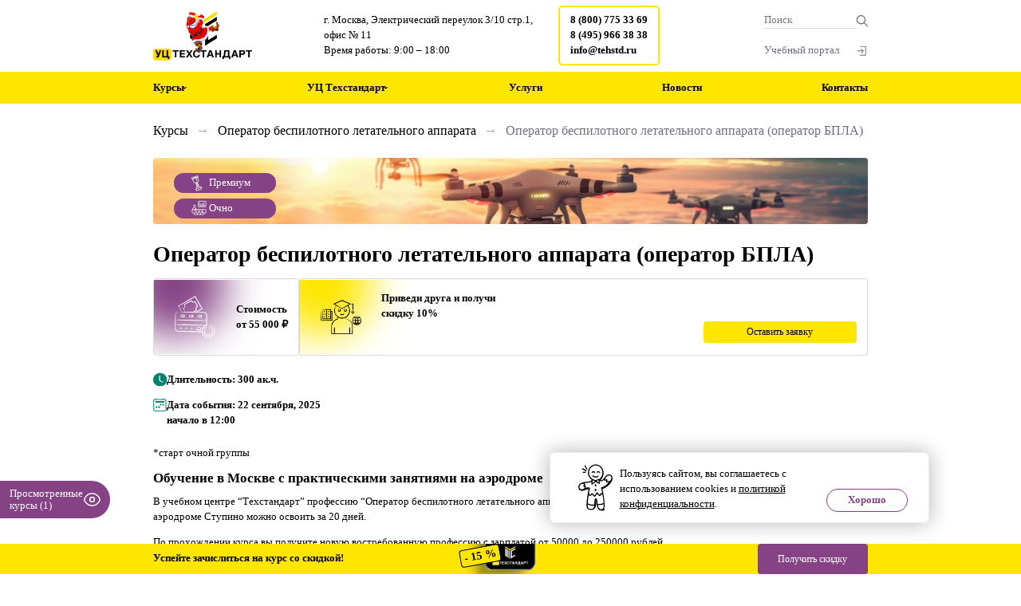

--- FILE ---
content_type: text/html; charset=UTF-8
request_url: https://tehstd.ru/courses/operator-bespilotnogo-letatelnogo-apparata/operator-bespilotnogo-letatelnogo-apparata/
body_size: 43295
content:
<!DOCTYPE html>
<html xmlns="http://www.w3.org/1999/xhtml" lang="ru">
<head>
    <meta name="robots" content="index, follow">
        <title>Курс «Оператор беспилотного летательного аппарата (оператор БПЛА)»  - Учебный центр «Техстандарт» в Москве</title>
    <meta name="description" content="Очно-заочное обучение по направлению «Оператор беспилотного летательного аппарата (оператор БПЛА)» в учебном центре «Техстандарт» дает возможность получить новую профессию.  Телефон для записи на курс: 8 (495) 966-38-38">
    <meta name="viewport" content="width=device-width, initial-scale=1.0">
    <meta name="HandheldFriendly" content="true">
    <meta name="yes" content="yes">
    <meta name="apple-mobile-web-app-status-bar-style" content="black">
    <meta property="og:type" content="website">
    <meta property="og:site_name" content="Учебный Центр 'Техстандарт'">
    <meta property="og:title" content="Курс «Оператор беспилотного летательного аппарата (оператор БПЛА)»  - Учебный центр «Техстандарт» в Москве">
    <meta property="og:description" content="Очно-заочное обучение по направлению «Оператор беспилотного летательного аппарата (оператор БПЛА)» в учебном центре «Техстандарт» дает возможность получить новую профессию.  Телефон для записи на курс: 8 (495) 966-38-38">
    <meta property="og:url" content="https://tehstd.ru/courses/operator-bespilotnogo-letatelnogo-apparata/operator-bespilotnogo-letatelnogo-apparata/">
    <meta property="og:image" content="https://tehstd.ru/upload/iblock/90c/n94ql3aahsh7yx05xft4ohrhpjuv6w9y.webp">    <script type='application/ld+json'>
        {
            "@context": "https://schema.org",
            "@type": "Organization",
            "name": "УЦ 'Техстандарт'",
            "url": "https://tehstd.ru",
            "alternateName": "Учебный Центр 'Техстандарт'",
            "description": "Записаться на курсы профессиональной переподготовки, профессионального обучения (рабочие специальности) и повышения квалификации в учебном центре «Техстандарт». Выдача дипломов и удостоверений государственного образца. Бесплатные консультации и помощь на всех этапах обучения. Телефон для записи: 8 (495) 966-38-38 | Учебный центр «Техстандарт»",
            "foundingDate": "2020-09-02",
            "address": {
                "@type": "PostalAddress",
                "addressCountry": "RU",
                "addressLocality": "Москва",
                "postalCode": "123557",
                "streetAddress": "Москва, Электрический переулок 3/10, стр.1"
            },
            "contactPoint": {
                "@type": "ContactPoint",
                "contactType": "customer support",
                "telephone": "+7(495)966–38–38",
                "email": "info@tehstd.ru"
            },
            "brand": "Учебный Центр Техстандарт",
            "logo": {
                "@type": "ImageObject",
                "url": "https://tehstd.ru/images/logo_tehstandart_color_fon2.jpg",
                "width": "340",
                "height": "98"
            }
        }
    </script>


    <script>
        setTimeout(function () {
            (function (w, d, u) {
                var s = d.createElement('script');
                s.async = true;
                s.src = u + '?' + (Date.now() / 60000 | 0);
                var h = d.getElementsByTagName('script')[0];
                h.parentNode.insertBefore(s, h);
            })(window, document, 'https://standartb24.tehstd.ru/upload/crm/site_button/loader_4_pifyut.js');
        }, 2000);
    </script>
    <script type="application/ld+json">
        {
            "@context": "https://schema.org",
            "@type": "WPFooter",
            "copyrightYear": "2024"
        }
    </script>
    <script type="application/ld+json">
        {
            "@context": "http://www.schema.org",
            "@type": "WebSite",
            "url": "https://tehstd.ru/",
            "potentialAction": {
                "@type": "SearchAction",
                "target": "https://tehstd.ru/search/index.php?q={query}&s=Поиск",
                "query-input": "name=query"
            }
        }
    </script>

    <link rel="icon" type="image/svg+xml" href="https://tehstd.ru/favicon.svg">
    <!-- Yandex.Metrika counter -->
    <script>
        (function (m, e, t, r, i, k, a) {
            m[i] = m[i] || function () {
                (m[i].a = m[i].a || []).push(arguments)
            };
            m[i].l = 1 * new Date();
            k = e.createElement(t), a = e.getElementsByTagName(t)[0], k.async = 1, k.src = r, a.parentNode.insertBefore(k, a)
        })
        (window, document, "script", "https://mc.yandex.ru/metrika/tag.js", "ym");

        ym(85768188, "init", {
            clickmap: true,
            trackLinks: true,
            accurateTrackBounce: true,
            webvisor: true,
            ecommerce: "dataLayer"
        });
    </script>
    <!-- /Yandex.Metrika counter -->
    <link rel="stylesheet" href="/bitrix/templates/tehstd.ru/css/main_style.css">    <link href="/bitrix/js/ui/design-tokens/dist/ui.design-tokens.min.css?171682671423463" type="text/css" rel="stylesheet">
<link href="/bitrix/js/ui/fonts/opensans/ui.font.opensans.min.css?16866698722320" type="text/css" rel="stylesheet">
<link href="/bitrix/js/main/popup/dist/main.popup.bundle.min.css?175043262728056" type="text/css" rel="stylesheet">
<link href="/bitrix/templates/tehstd.ru/components/bitrix/catalog/template2_ag/style.css?17660597738043" type="text/css" rel="stylesheet">
<link href="/bitrix/templates/tehstd.ru/components/bitrix/catalog/template2_ag/bitrix/catalog.element/v2.0/style.css?175627837544623" type="text/css" rel="stylesheet">
<link href="/bitrix/templates/chunks/fixed-form/popup-fixed-form.css?1729156485734" type="text/css" rel="stylesheet">
<link href="/bitrix/templates/tehstd.ru/components/bitrix/news.list/diplom/style.css?17482043992727" type="text/css" rel="stylesheet">
<link href="/bitrix/templates/tehstd.ru/components/bitrix/form.result.new/agformmain/style.css?17419371704625" type="text/css" rel="stylesheet">
<link href="/bitrix/templates/tehstd.ru/components/bitrix/news.list/courses_v2/style.css?176388984310400" type="text/css" rel="stylesheet">
<link href="/bitrix/templates/tehstd.ru/components/bitrix/news.list/new_study/style.css?17482042593404" type="text/css" rel="stylesheet">
<link href="/bitrix/templates/tehstd.ru/components/bitrix/news.list/zachislenie/style.css?17482043023407" type="text/css" rel="stylesheet">
<link href="/bitrix/templates/tehstd.ru/libs/slick/slick.css?16866698611776" type="text/css" rel="stylesheet" data-template-style="true">
<link href="/bitrix/templates/tehstd.ru/components/bitrix/search.title/header_search/style.css?17629379462851" type="text/css" rel="stylesheet" data-template-style="true">
<link href="/bitrix/templates/tehstd.ru/components/bitrix/menu/menu_top/style.css?17629415313777" type="text/css" rel="stylesheet" data-template-style="true">
<link href="/bitrix/templates/tehstd.ru/components/bitrix/breadcrumb/template1/style.css?1765283084398" type="text/css" rel="stylesheet" data-template-style="true">
<link href="/bitrix/templates/tehstd.ru/components/bitrix/news.list/logo_block/style.css?1724179045508" type="text/css" rel="stylesheet" data-template-style="true">
<link href="/bitrix/templates/tehstd.ru/components/bitrix/menu/template1/style.css?1730132641481" type="text/css" rel="stylesheet" data-template-style="true">
<link href="/bitrix/templates/tehstd.ru/components/bitrix/news.list/confirmation_cookies/style.css?17422036811765" type="text/css" rel="stylesheet" data-template-style="true">
<link href="/bitrix/templates/tehstd.ru/components/bitrix/form.result.new/agcallmemodal/style.css?17417814321799" type="text/css" rel="stylesheet" data-template-style="true">
<link href="/bitrix/templates/tehstd.ru/components/bitrix/form.result.new/agzaprosplanamodal/style.css?1726658230286" type="text/css" rel="stylesheet" data-template-style="true">
<link href="/bitrix/templates/tehstd.ru/components/bitrix/form.result.new/standart-online/style.css?1734705079932" type="text/css" rel="stylesheet" data-template-style="true">
<link href="/bitrix/templates/tehstd.ru/components/bitrix/form.result.new/nujnaya_programma/style.css?1740000283340" type="text/css" rel="stylesheet" data-template-style="true">
<link href="/bitrix/templates/tehstd.ru/css/jquery.fancybox.css?172987323618343" type="text/css" rel="stylesheet" data-template-style="true">
<script>if(!window.BX)window.BX={};if(!window.BX.message)window.BX.message=function(mess){if(typeof mess==='object'){for(let i in mess) {BX.message[i]=mess[i];} return true;}};</script>
<script>(window.BX||top.BX).message({"JS_CORE_LOADING":"Загрузка...","JS_CORE_NO_DATA":"- Нет данных -","JS_CORE_WINDOW_CLOSE":"Закрыть","JS_CORE_WINDOW_EXPAND":"Развернуть","JS_CORE_WINDOW_NARROW":"Свернуть в окно","JS_CORE_WINDOW_SAVE":"Сохранить","JS_CORE_WINDOW_CANCEL":"Отменить","JS_CORE_WINDOW_CONTINUE":"Продолжить","JS_CORE_H":"ч","JS_CORE_M":"м","JS_CORE_S":"с","JSADM_AI_HIDE_EXTRA":"Скрыть лишние","JSADM_AI_ALL_NOTIF":"Показать все","JSADM_AUTH_REQ":"Требуется авторизация!","JS_CORE_WINDOW_AUTH":"Войти","JS_CORE_IMAGE_FULL":"Полный размер"});</script>

<script src="/bitrix/js/main/core/core.min.js?1768473148242882"></script>

<script>BX.Runtime.registerExtension({"name":"main.core","namespace":"BX","loaded":true});</script>
<script>BX.setJSList(["\/bitrix\/js\/main\/core\/core_ajax.js","\/bitrix\/js\/main\/core\/core_promise.js","\/bitrix\/js\/main\/polyfill\/promise\/js\/promise.js","\/bitrix\/js\/main\/loadext\/loadext.js","\/bitrix\/js\/main\/loadext\/extension.js","\/bitrix\/js\/main\/polyfill\/promise\/js\/promise.js","\/bitrix\/js\/main\/polyfill\/find\/js\/find.js","\/bitrix\/js\/main\/polyfill\/includes\/js\/includes.js","\/bitrix\/js\/main\/polyfill\/matches\/js\/matches.js","\/bitrix\/js\/ui\/polyfill\/closest\/js\/closest.js","\/bitrix\/js\/main\/polyfill\/fill\/main.polyfill.fill.js","\/bitrix\/js\/main\/polyfill\/find\/js\/find.js","\/bitrix\/js\/main\/polyfill\/matches\/js\/matches.js","\/bitrix\/js\/main\/polyfill\/core\/dist\/polyfill.bundle.js","\/bitrix\/js\/main\/core\/core.js","\/bitrix\/js\/main\/polyfill\/intersectionobserver\/js\/intersectionobserver.js","\/bitrix\/js\/main\/lazyload\/dist\/lazyload.bundle.js","\/bitrix\/js\/main\/polyfill\/core\/dist\/polyfill.bundle.js","\/bitrix\/js\/main\/parambag\/dist\/parambag.bundle.js"]);
</script>
<script>BX.Runtime.registerExtension({"name":"ui.dexie","namespace":"BX.DexieExport","loaded":true});</script>
<script>BX.Runtime.registerExtension({"name":"fc","namespace":"window","loaded":true});</script>
<script>BX.Runtime.registerExtension({"name":"pull.protobuf","namespace":"BX","loaded":true});</script>
<script>BX.Runtime.registerExtension({"name":"rest.client","namespace":"window","loaded":true});</script>
<script>(window.BX||top.BX).message({"pull_server_enabled":"Y","pull_config_timestamp":1750324076,"shared_worker_allowed":"Y","pull_guest_mode":"N","pull_guest_user_id":0,"pull_worker_mtime":1744711144});(window.BX||top.BX).message({"PULL_OLD_REVISION":"Для продолжения корректной работы с сайтом необходимо перезагрузить страницу."});</script>
<script>BX.Runtime.registerExtension({"name":"pull.client","namespace":"BX","loaded":true});</script>
<script>BX.Runtime.registerExtension({"name":"pull","namespace":"window","loaded":true});</script>
<script>BX.Runtime.registerExtension({"name":"ui.design-tokens","namespace":"window","loaded":true});</script>
<script>BX.Runtime.registerExtension({"name":"ui.fonts.opensans","namespace":"window","loaded":true});</script>
<script>BX.Runtime.registerExtension({"name":"main.popup","namespace":"BX.Main","loaded":true});</script>
<script>BX.Runtime.registerExtension({"name":"popup","namespace":"window","loaded":true});</script>
<script>(window.BX||top.BX).message({"LANGUAGE_ID":"ru","FORMAT_DATE":"DD.MM.YYYY","FORMAT_DATETIME":"DD.MM.YYYY HH:MI:SS","COOKIE_PREFIX":"BITRIX_SM","SERVER_TZ_OFFSET":"10800","UTF_MODE":"Y","SITE_ID":"s1","SITE_DIR":"\/","USER_ID":"","SERVER_TIME":1768530677,"USER_TZ_OFFSET":0,"USER_TZ_AUTO":"Y","bitrix_sessid":"7f59c639fed3ad9d91766c685d542cd2"});</script>


<script src="/bitrix/js/ui/dexie/dist/dexie.bundle.min.js?1750432639102530"></script>
<script src="/bitrix/js/main/core/core_frame_cache.min.js?176847314810214"></script>
<script src="/bitrix/js/pull/protobuf/protobuf.js?1686669869274055"></script>
<script src="/bitrix/js/pull/protobuf/model.min.js?168666986914190"></script>
<script src="/bitrix/js/rest/client/rest.client.min.js?16866698719240"></script>
<script src="/bitrix/js/pull/client/pull.client.min.js?174644569749849"></script>
<script src="/bitrix/js/main/popup/dist/main.popup.bundle.min.js?176847314867515"></script>
<script src="/bitrix/js/yandex.metrika/script.js?16927743156603"></script>
<script>BX.setJSList(["\/bitrix\/templates\/tehstd.ru\/components\/bitrix\/catalog\/template2_ag\/script.js","\/bitrix\/templates\/tehstd.ru\/components\/bitrix\/catalog\/template2_ag\/bitrix\/catalog.element\/v2.0\/script.js","\/bitrix\/templates\/tehstd.ru\/components\/bitrix\/catalog\/template2_ag\/bitrix\/catalog.element\/v2.0\/script_style.js","\/bitrix\/templates\/tehstd.ru\/components\/bitrix\/form.result.new\/agformmain\/script.js","\/bitrix\/templates\/tehstd.ru\/js\/jquery-3.7.1.js","\/bitrix\/templates\/tehstd.ru\/js\/jquery.mask.min.js","\/bitrix\/templates\/tehstd.ru\/js\/stable.js","\/bitrix\/templates\/tehstd.ru\/script.js","\/bitrix\/templates\/tehstd.ru\/unpkg\/imask.js","\/bitrix\/templates\/tehstd.ru\/js\/header_search.js","\/bitrix\/templates\/tehstd.ru\/js\/jquery.fancybox.min.js","\/bitrix\/templates\/tehstd.ru\/js\/custom.js","\/bitrix\/templates\/tehstd.ru\/js\/lottie.min.js","\/bitrix\/components\/bitrix\/search.title\/script.js","\/bitrix\/templates\/tehstd.ru\/components\/bitrix\/menu\/menu_top\/script.js","\/bitrix\/templates\/tehstd.ru\/components\/bitrix\/menu\/menu_top\/scripts.js","\/bitrix\/templates\/tehstd.ru\/js\/footer.js","\/bitrix\/templates\/tehstd.ru\/components\/bitrix\/form.result.new\/agcallmemodal\/script.js","\/bitrix\/templates\/tehstd.ru\/components\/bitrix\/form.result.new\/agzaprosplanamodal\/script.js","\/bitrix\/templates\/tehstd.ru\/components\/bitrix\/form.result.new\/agformconsult\/script.js","\/bitrix\/templates\/tehstd.ru\/components\/bitrix\/form.result.new\/agordersalemodal\/script.js","\/bitrix\/templates\/tehstd.ru\/components\/bitrix\/form.result.new\/standart-online\/script.js","\/bitrix\/templates\/tehstd.ru\/components\/bitrix\/form.result.new\/nujnaya_programma\/script.js","\/bitrix\/templates\/tehstd.ru\/js\/test_email.js","\/bitrix\/templates\/tehstd.ru\/js\/picturefill.min.js","\/bitrix\/templates\/tehstd.ru\/js\/svg4everybody.min.js","\/bitrix\/templates\/tehstd.ru\/js\/jquery.magnific-popup.min.js","\/bitrix\/templates\/tehstd.ru\/js\/menu_script.js","\/bitrix\/templates\/tehstd.ru\/js\/menu_mob_script.js","\/bitrix\/templates\/tehstd.ru\/js\/arrow_top.js","\/bitrix\/templates\/tehstd.ru\/js\/photo_detail.js","\/bitrix\/templates\/tehstd.ru\/js\/link_rel_script.js","\/bitrix\/templates\/tehstd.ru\/js\/form_btns.js","\/bitrix\/templates\/tehstd.ru\/js\/phone_script.js","\/bitrix\/templates\/tehstd.ru\/js\/count_viewed_courses.js"]);</script>
<script>
            window.__REGION_AUTO    = 'msk';
            window.__REGION_NAME    = '';
            window.__REGION_CURRENT = 'msk';
            window.__CITY_CONFIRMED = false;
        </script>
<script>
					(function () {
						"use strict";

						var counter = function ()
						{
							var cookie = (function (name) {
								var parts = ("; " + document.cookie).split("; " + name + "=");
								if (parts.length == 2) {
									try {return JSON.parse(decodeURIComponent(parts.pop().split(";").shift()));}
									catch (e) {}
								}
							})("BITRIX_CONVERSION_CONTEXT_s1");

							if (cookie && cookie.EXPIRE >= BX.message("SERVER_TIME"))
								return;

							var request = new XMLHttpRequest();
							request.open("POST", "/bitrix/tools/conversion/ajax_counter.php", true);
							request.setRequestHeader("Content-type", "application/x-www-form-urlencoded");
							request.send(
								"SITE_ID="+encodeURIComponent("s1")+
								"&sessid="+encodeURIComponent(BX.bitrix_sessid())+
								"&HTTP_REFERER="+encodeURIComponent(document.referrer)
							);
						};

						if (window.frameRequestStart === true)
							BX.addCustomEvent("onFrameDataReceived", counter);
						else
							BX.ready(counter);
					})();
				</script>
            <script type="text/javascript">
                window.dataLayerName = 'tehstd.ru';
                var dataLayerName = window.dataLayerName;
            </script>
            <!-- Yandex.Metrika counter -->
            <script type="text/javascript">
                (function (m, e, t, r, i, k, a) {
                    m[i] = m[i] || function () {
                        (m[i].a = m[i].a || []).push(arguments)
                    };
                    m[i].l = 1 * new Date();
                    k = e.createElement(t), a = e.getElementsByTagName(t)[0], k.async = 1, k.src = r, a.parentNode.insertBefore(k, a)
                })
                (window, document, "script", "https://mc.yandex.ru/metrika/tag.js", "ym");

                ym("85768188", "init", {
                    clickmap: true,
                    trackLinks: true,
                    accurateTrackBounce: true,
                    webvisor: true,
                    ecommerce: dataLayerName,
                    params: {
                        __ym: {
                            "ymCmsPlugin": {
                                "cms": "1c-bitrix",
                                "cmsVersion": "25.1150",
                                "pluginVersion": "1.0.8",
                                'ymCmsRip': 1545996498                            }
                        }
                    }
                });

                document.addEventListener("DOMContentLoaded", function() {
                                    });

            </script>
            <!-- /Yandex.Metrika counter -->
                    <script type="text/javascript">
            window.counters = ["85768188"];
        </script>
        
<script>window[window.dataLayerName] = window[window.dataLayerName] || [];</script>

<script  src="/bitrix/cache/js/s1/tehstd.ru/template_959950d09ed6c8cfddc478266f6eb6c8/template_959950d09ed6c8cfddc478266f6eb6c8_v1.js?1768489471912019"></script>
<script  src="/bitrix/cache/js/s1/tehstd.ru/page_13faa01565f03b834a55a64847a2861b/page_13faa01565f03b834a55a64847a2861b_v1.js?176848947133142"></script>



    <meta name="yandex-verification" content="b72a85ff95cb7e61">
    <meta name="google-site-verification" content="urVKAVcMbgPBl0LLBB1q2heNFNVx84D_YyHevBlRidg">
    <script>
        window.addEventListener('onBitrixLiveChat', function(event){
            var widget = event.detail.widget;

            // Флаг для отслеживания первого сообщения
            let isFirstMessage = true;

            // Отключаем проверку домена (если нужно)
            widget.setOption('checkSameDomain', false);

            // Подписываемся на событие отправки сообщения пользователем
            widget.subscribe({
                type: BX.LiveChatWidget.SubscriptionType.userMessage,
                callback: function(data) {
                    if (isFirstMessage) {
                        // Отправляем цель в Яндекс.Метрику
                        if (typeof ym !== 'undefined') {
                            ym(85768188, 'reachGoal', 'order');
                        }

                        // Меняем флаг, чтобы больше не срабатывало
                        isFirstMessage = false;
                    }
                }
            });
        });
    </script>
</head>

<body class="page text-16 idpage_3348863426">

<script>
    window.onload = function () {
        document.body.classList.add('loaded_hiding');
        window.setTimeout(function () {
            document.body.classList.add('loaded');
            document.body.classList.remove('loaded_hiding');
        }, 500);
    }
</script>



<div id="panel"></div>



<header class="header">
    <div class="header_container">
        <div class="header_info_wrap">
            <div class="header_logo">
                <a href="/">
                    <img alt="Учебный Центр ТЕХСТАНДАРТ" src="/bitrix/templates/tehstd.ru/img/logo_santa.webp" title="Учебный Центр ТЕХСТАНДАРТ"> </a>
            </div>
            <div class="header_adress_wrap">
                                        г. Москва, Электрический переулок 3/10 стр.1, офис № 11 
                 <br>
                        Время работы: 9:00 – 18:00
                    
            </div>
            <div class="header_phones_wrap">
                <p>
 <a href="tel:+78007753369" onclick="ym(85768188, 'reachGoal', 'kliktel'); ga('gtag_UA_209384208_1.send', 'pageview', '/kliktel');">8 (800) 775 33 69</a>
</p>
<p>
 <a href="tel:+74959663838" onclick="ym(85768188, 'reachGoal', 'kliktel'); ga('gtag_UA_209384208_1.send', 'pageview', '/kliktel');">8 (495) 966 38 38</a>
</p>
<p>
 <a href="mailto:info@tehstd.ru" onclick="ym(85768188, 'reachGoal', 'kliktel'); ga('gtag_UA_209384208_1.send', 'pageview', '/kliktel');" class="copymail">info@tehstd.ru</a>
</p>            </div>
        </div>
        <div class="header_btns_wrap">
            <div class="header_btn_wrap_search">
                
<div id="title-search">
    <form action="/search/index.php" class="form_header_search">
        <input placeholder="Поиск" id="title-search-input" type="text" name="q" value="" size="40" maxlength="50" autocomplete="off"> 
        <button type="submit"> 
            <img src="/images/header_search.svg" alt="Поиск">
        </button>
    </form>
</div>

<script>
    BX.ready(function(){
        new JCTitleSearch({
            'AJAX_PAGE': '/courses/operator-bespilotnogo-letatelnogo-apparata/operator-bespilotnogo-letatelnogo-apparata/',
            'CONTAINER_ID': 'title-search',
            'INPUT_ID': 'title-search-input',
            'MIN_QUERY_LEN': 2
        });
    });
</script>
            </div>
            <div class="header_btn_wrap">
                <a href="/personal/account/" style="color: #6E7082">Учебный портал<img
                            src="/images/header_login.svg" alt="Вход на учебный портал"></a>
            </div>
        </div>
    </div>

    
<div class="section_header_menu">
    <div class="container">
        <nav class="header_menu">
            <ul>
                                                            <li class="nav-item">
                            <a class="nav-item-center nav-link" rel="nofollow" href="#">Курсы
                            </a>
                            <div class="dropdown">
                                <div class="dropdown-content_wrap">
                                    <div class="dropdown-content">
                                                                                                                                    <div class="dropdown-content-block">
                                                    <a class="dropdown-content-block_link"
                                                       href="/courses/professionalnaya-podgotovka/">Профессиональная переподготовка специалистов</a>
                                                </div>
                                                                                            <div class="dropdown-content-block">
                                                    <a class="dropdown-content-block_link"
                                                       href="/courses/operator-bespilotnogo-letatelnogo-apparata/">Оператор беспилотного летательного аппарата</a>
                                                </div>
                                                                                            <div class="dropdown-content-block">
                                                    <a class="dropdown-content-block_link"
                                                       href="/courses/povyshenie-kvalifikatsii/">Повышение квалификации</a>
                                                </div>
                                                                                            <div class="dropdown-content-block">
                                                    <a class="dropdown-content-block_link"
                                                       href="/courses/ochnoe-obuchenie-vebinary/">Очное обучение/Вебинары</a>
                                                </div>
                                                                                            <div class="dropdown-content-block">
                                                    <a class="dropdown-content-block_link"
                                                       href="/courses/professionalnoe-obuchenie-rabochie-spetsialnosti-/">Профессиональное обучение (рабочие специальности)</a>
                                                </div>
                                                                                            <div class="dropdown-content-block">
                                                    <a class="dropdown-content-block_link"
                                                       href="/courses/nepreryvnoe-meditsinskoe-obrazovanie/">Непрерывное медицинское образование</a>
                                                </div>
                                                                                            <div class="dropdown-content-block">
                                                    <a class="dropdown-content-block_link"
                                                       href="/courses/informatsionnaya-bezopasnost/">Информационная безопасность</a>
                                                </div>
                                                                                            <div class="dropdown-content-block">
                                                    <a class="dropdown-content-block_link"
                                                       href="/courses/promyshlennaya-bezopasnost/">Промышленная безопасность</a>
                                                </div>
                                                                                            <div class="dropdown-content-block">
                                                    <a class="dropdown-content-block_link"
                                                       href="/courses/nerazrushayushchiy-kontrol/">Неразрушающий контроль</a>
                                                </div>
                                            

                                                                            </div>
                                </div>
                            </div>
                        </li>
                                                                                <li class="nav-item">
                            <a class="nav-item-center nav-link" rel="nofollow" href="#">УЦ Техстандарт
                            </a>
                            <div class="dropdown">
                                <div class="dropdown-content_wrap">
                                    <div class="dropdown-content">
                                                                                                                                                                                                                                                                                                                                                                                <div class="dropdown-content-block">
                                                        <a class="dropdown-content-block_lin"
                                                           href="/about/">Кто мы!</a>
                                                    </div>
                                                                                                                                                                                                <div class="dropdown-content-block">
                                                        <a class="dropdown-content-block_lin"
                                                           href="/about/prepodavateli/">Наши преподаватели</a>
                                                    </div>
                                                                                                                                                                                                <div class="dropdown-content-block">
                                                        <a class="dropdown-content-block_lin"
                                                           href="/faq/">Вопросы и ответы (FAQ)</a>
                                                    </div>
                                                                                                                                                                                                <div class="dropdown-content-block">
                                                        <a class="dropdown-content-block_lin"
                                                           href="/oplata-dopolnitelnogo-professionalnogo-obrazovaniya/">Оплата и возврат</a>
                                                    </div>
                                                                                                                                                                                                <div class="dropdown-content-block">
                                                        <a class="dropdown-content-block_lin"
                                                           href="/reviews/">Отзывы</a>
                                                    </div>
                                                                                                                                                                                                <div class="dropdown-content-block">
                                                        <a class="dropdown-content-block_lin"
                                                           href="/akcii/">Акции</a>
                                                    </div>
                                                                                                                                                                                                <div class="dropdown-content-block">
                                                        <a class="dropdown-content-block_lin"
                                                           href="/trudoustrojstvo/">Трудоустройство</a>
                                                    </div>
                                                                                                                                                                                                <div class="dropdown-content-block">
                                                        <a class="dropdown-content-block_lin"
                                                           href="/vakansii/">Вакансии</a>
                                                    </div>
                                                                                                                                                                                                <div class="dropdown-content-block">
                                                        <a class="dropdown-content-block_lin"
                                                           href="/normativnye-dokumenty/">Лигал информация</a>
                                                    </div>
                                                                                                                                                                                                <div class="dropdown-content-block">
                                                        <a class="dropdown-content-block_lin"
                                                           href="/alfavitnyy-ukazatel/">Алфавитный указатель</a>
                                                    </div>
                                                                                                                                                                        </div>
                                </div>
                            </div>
                        </li>
                                                                                <li class="nav-item">
                            <a class="nav-item-center" href="/services/">Услуги</a>
                        </li>
                                                                                <li class="nav-item">
                            <a class="nav-item-center" href="/news/">Новости</a>
                        </li>
                                                                                <li class="nav-item">
                            <a class="nav-item-center" href="/contacts/">Контакты</a>
                        </li>
                                                                                                                                                                                                                                                                                                                                                                                                                        </ul>
        </nav>
    </div>
</div>



</header>
<div class="page__main main">
            <link href="/bitrix/css/main/font-awesome.css?176761036128777" type="text/css" rel="stylesheet" />

<nav id="breadcrumbs" class="course__wrapper wrapper" aria-label="Хлебные крошки">
	<ol class="course__breadcrumbs text-grey" itemscope itemtype="https://schema.org/BreadcrumbList">

		<li class="bx-breadcrumb-item" id="bx_breadcrumb_0" itemprop="itemListElement" itemscope itemtype="https://schema.org/ListItem">
			<a href="/courses/" title="Курсы" itemprop="item">
				<span itemprop="name">Курсы</span>
			</a>
			<meta itemprop="position" content="1" />
		</li>
		<li class="bx-breadcrumb-item" id="bx_breadcrumb_1" itemprop="itemListElement" itemscope itemtype="https://schema.org/ListItem">
			<a href="/courses/operator-bespilotnogo-letatelnogo-apparata/" title="Оператор беспилотного летательного аппарата" itemprop="item">
				<span itemprop="name">Оператор беспилотного летательного аппарата</span>
			</a>
			<meta itemprop="position" content="2" />
		</li>
		<li class="bx-breadcrumb-item active" aria-current="page" itemprop="itemListElement" itemscope itemtype="https://schema.org/ListItem">
			<span class="breadcrumbs-active text-white" itemprop="name">Оператор беспилотного летательного аппарата (оператор БПЛА)</span>
			<meta itemprop="position" content="3" />
		</li>
	</ol>
</nav>
    </div>
<main id="page__main_idpage_3348863426">



		



<script>
function updateBackground() {
const backgroundDiv = document.getElementById('backgroundDiv');
const desktopImage = '/upload/iblock/a44/6g0g5aa0f72ki2z8xmo6xztfk0lj5vyh.webp'; // Переменная с изображением для десктопа
const mobileImage = '/upload/iblock/90c/n94ql3aahsh7yx05xft4ohrhpjuv6w9y.webp'; // Переменная с изображением для мобильных устройств
if (!backgroundDiv) {
console.warn('⚠️ Элемент для фона не найден');
return;
}
// Проверяем соотношение ширины и высоты окна
if (window.innerWidth < window.innerHeight) {
backgroundDiv.style.backgroundImage = `url(${mobileImage})`; // Меняем на мобильное изображение
} else {
backgroundDiv.style.backgroundImage = `url(${desktopImage})`; // Оставляем десктопное изображение
}
}

// Вызываем функцию при загрузке страницы
window.onload = updateBackground;

// Добавляем обработчик события изменения размера окна
window.onresize = updateBackground;
</script><section class="section_professional_development">
            <div class="container" itemscope itemtype="http://schema.org/Product">
            <meta itemprop="name" content="Оператор беспилотного летательного аппарата (оператор БПЛА)">
<link itemprop="url" href="/courses/operator-bespilotnogo-letatelnogo-apparata/operator-bespilotnogo-letatelnogo-apparata/">
<meta itemprop="description" content="Очно-заочное обучение по направлению «Оператор беспилотного летательного аппарата (оператор БПЛА)» в учебном центре «Техстандарт» дает возможность получить новую профессию.  Телефон для записи на курс: 8 (495) 966-38-38">
<meta itemprop="sku" content="15464">
<meta itemprop="image" content="https://tehstd.ru/images/logo_tehstandart_color_fon2.jpg">
<div itemprop="offers" itemscope itemtype="https://schema.org/Offer">
    <meta itemprop="priceCurrency" content="RUB">
        <meta itemprop="price" content="55000">
    <link itemprop="availability" href="https://schema.org/InStock">
    <meta itemprop="url" content="https://tehstd.ru/courses/operator-bespilotnogo-letatelnogo-apparata/operator-bespilotnogo-letatelnogo-apparata/">
</div>
        <!-- Если видео НЕ указано — обычный фон с метками -->
        <div class="desktop background" id="backgroundDiv"
             style="background: url() no-repeat; background-size: cover; background-position:center">
                            <div id="top"><span>Премиум</span></div>
                                                    <div id="online"><span>Очно</span></div>
                                </div>
                <div class="course_title">
        <h1 class="course__title text-40-bold text-center">
        Оператор беспилотного летательного аппарата (оператор БПЛА)</h1>
</div>
<div class="professional_development_banners">
    <div class="professional_development_banner_standart professional_development_price">
        <div class="professional_development_banner_circle_standart"></div>
        <div class="_banners_image">
            <img class="professional_development_banners_image" src="/images/img4.svg">
        </div>
        <div class="professional_development_banners_content">
            <p>
                Стоимость
            </p>
            <p>
                от 55 000 ₽
            </p>
        </div>
    </div>
    <div class="professional_development_banner_wrap">
                <div class="professional_development_banner_standart  professional_development_banner">
            <div class="_banners_image">
                <img src="/upload/iblock/261/49mq11x0e6g1hojvjzzm4mxdpr3g71b2.png" alt="4">            </div>
            <div class="professional_development_banner_circle_standart yellow_circle"></div>
            <div class="professional_development_banners_content">

                <p>Приведи друга и получи <br><span>скидку 10%</span></p>
                <a rel="noopener noreffer noffolow" href="#agcallmemodal" class="show-popup purple_btn_standart" data-effect="mfp-zoom-out">Оставить заявку</a>

            </div>
        </div>
                <div class="professional_development_banner_standart  professional_development_banner">
            <div class="_banners_image">
                <img src="/upload/iblock/ca4/5u8val11o2wnlskjac0hk3xpsj96rt1s.png" alt="3">            </div>
            <div class="professional_development_banner_circle_standart yellow_circle"></div>
            <div class="professional_development_banners_content">

                <p>Групповая подача документов <br><span>со скидкой от 10 до 50%</span></p>
                <a rel="noopener noreffer noffolow" href="#agcallmemodal" class="show-popup purple_btn_standart" data-effect="mfp-zoom-out">Оставить заявку</a>

            </div>
        </div>
                <div class="professional_development_banner_standart  professional_development_banner">
            <div class="_banners_image">
                <img src="/upload/iblock/d2e/5gz2frtws0zndnmnp4p72sgo4va03yl4.png" alt="2">            </div>
            <div class="professional_development_banner_circle_standart yellow_circle"></div>
            <div class="professional_development_banners_content">

                <p>Получите от менеджера <br><span>персональную скидку</span></p>
                <a rel="noopener noreffer noffolow" href="#agcallmemodal" class="show-popup purple_btn_standart" data-effect="mfp-zoom-out">Оставить заявку</a>

            </div>
        </div>
                <div class="professional_development_banner_standart  professional_development_banner">
            <div class="_banners_image">
                <img src="/upload/iblock/cb2/t36wgg6adqenc0yfgd5gouzglhw3d8zp.png" alt="1">            </div>
            <div class="professional_development_banner_circle_standart yellow_circle"></div>
            <div class="professional_development_banners_content">

                <p>Рассрочка без переплат <br><span>за 2 минуты</span></p>
                <a rel="noopener noreffer noffolow" href="#agcallmemodal" class="show-popup purple_btn_standart" data-effect="mfp-zoom-out">Оставить заявку</a>

            </div>
        </div>
            </div>
</div>

      
            <div class="professional_development_time">

            <img src="/images/professional_development_clock.svg">
            <p>
                Длительность: 300 ак.ч.
            </p>
        </div>
                <div class="professional_development_time"><img src="/images/professional_development_course_calendary.svg">
            <p>
                <strong>Дата события:</strong> 22 сентября, 2025 <br> начало в 12:00
            </p>
        </div>
                <div class="professional_development_information">
        <span>*старт очной группы</span>
<h2>Обучение в Москве с практическими занятиями на аэродроме</h2>
<p>
	 В учебном центре “Техстандарт” профессию “Оператор беспилотного летательного аппарата” с исчерпывающей теорией и практическими занятиями на аэродроме Ступино можно освоить за 20 дней.
</p>
<p>
	 По прохождении курса вы получите новую востребованную профессию с зарплатой от 50000 до 250000 рублей.
</p>
<h2>Курс “Оператор беспилотного летательного аппарата” (Внешний пилот БПЛА)</h2>
<p>
	 Обучение длится 300 часов, Курс можно проходить в удобном для вас темпе. Время доступа к курсу 12 месяцев с момента покупки курса.
</p>
<h2>Что входит в курс по обучению управления дроном:</h2>
<div class="note red">
	<h2>9 теоретических лекций по 3 часа:</h2>
	<ul>
		<li>5 лекций по теории полета беспилотников, построению системы управления полетом БПЛА, основам авиационной метеорологии, спутниковой навигации, видам профессиональных беспилотных комплексов;</li>
		<li>4 лекции - основа практических навыков: освоение программы Mission Planner, работа на симуляторе, освоение специальных инструментов управления БПЛА в разных погодных условиях, определение запретных зон для выполнения полетов.</li>
	</ul>
</div>
<div class="note grey">
	<h2>4 дня практики: </h2>
	<ul>
		<li>1 день - сборка/разборка дронов на территории ВДНХ</li>
		<li>3 дня управления беспилотниками на аэродроме в Ступино</li>
		<li>(практические занятия можно осваивать частями).</li>
	</ul>
</div>
<p class="note purple">
	 Обязательные домашние задания с проверкой преподавателями.
</p>
<div class="note">
	<h2>Получаемые документы</h2>
	<ul>
		<li>Получение летной книжки с подтвержденным налетом часов во время обучения и указанием перечня освоенных моделей БПЛА.</li>
		<li>Свидетельство о присвоении специальности "Оператор беспилотных авиационных систем (с максимальной взлетной массой 30 кг и менее)" </li>
	</ul>
</div>
<h2>Чему вы научитесь на курсе для пилотов БПЛА</h2>
 <img alt="Оператор беспилотного летательного аппарата" src="/images/bpla_Mockup.png" style="float: right" title="Оператор БПЛА- очное обучение. Учебный Центр Техстандарт">
<ul>
	<li>Получите навыки управления дроном в опасных погодных условиях и нештатных ситуациях;</li>
	<li>Узнаете состав мультироторных, самолетных БПЛА и VTOL комплексов;</li>
	<li>Разберетесь как собирать и разбирать БПЛА разных типов; </li>
	<li>Освоите предполетную подготовку;</li>
	<li>Овладеете навыками запуска, сопровождения и посадки беспилотников; </li>
	<li>Научитесь взаимодействовать с диспетчером экипажа и исполнять его команды;</li>
	<li>Ознакомитесь с различными видами полезных нагрузок для беспилотных летательных аппаратов;</li>
	<li>Пройдете практику на двух типах дронов: Мультироторах (DJI Mavic, DJI Phantom, DJI FPV, Geoscan 401, Xiaomi Fimi X8) и Самолет VTOL (R120);</li>
	<li>Освоите все правовые аспекты управления дроном и согласования полетов.</li>
</ul>
<h3>При выборе полного курса есть два варианта Оператор БАС «Стандарт» и «Премиум»:</h3>

<table>
  <thead>
    <tr>
      <th>№</th>
      <th>Модуль / Тема</th>
      <th>Стандарт</th>
      <th>Премиум</th>
    </tr>
  </thead>
  <tbody>
       <tr>
      <td>1</td>
      <td>Количество дней на полигоне</td>
      <td class="yes">1 день</td>
      <td class="yes">2 дня</td>
    </tr>
    <tr>
      <td>2</td>
      <td>Сборка/разборка комплексов мультироторного типа (малоразмерные)</td>
      <td class="yes">✅</td>
      <td class="yes">✅</td>
    </tr>
    <tr>
      <td>3</td>
      <td>Сборка/разборка комплексов мультироторного типа (промышленные)</td>
      <td class="yes">✅</td>
      <td class="yes">✅</td>
    </tr>
    <tr>
      <td>4</td>
      <td>Сборка/разборка комплексов самолетного типа</td>
      <td class="yes">✅</td>
      <td class="yes">✅</td>
    </tr>
    <tr>
      <td>5</td>
      <td>Сборка/разборка комплексов самолетного типа VTOL</td>
      <td class="yes">✅</td>
      <td class="yes">✅</td>
    </tr>
    <tr>
      <td>6</td>
      <td>Работа с периферийным оборудованием экипажа</td>
      <td class="yes">✅</td>
      <td class="yes">✅</td>
    </tr>
    <tr>
      <td>7</td>
      <td>Работа в общедоступных метеорологических сервисах</td>
      <td class="yes">✅</td>
      <td class="yes">✅</td>
    </tr>
    <tr>
      <td>8</td>
      <td>Работа в сервисе подачи разрешения на полеты</td>
      <td class="yes">✅</td>
      <td class="yes">✅</td>
    </tr>
    <tr>
      <td>9</td>
      <td>Работа с аккумуляторными батареями различной емкости, режимы работы зарядных станций</td>
      <td class="yes">✅</td>
      <td class="yes">✅</td>
    </tr>
    <tr>
      <td>10</td>
      <td>Авиатренажерная подготовка по работе в нештатных ситуациях</td>
      <td class="yes">✅</td>
      <td class="yes">✅</td>
    </tr>
    <tr>
      <td>11</td>
      <td>Работа с диспетчерами зон полетов в соответствии с чек-листами</td>
      <td class="yes">✅</td>
      <td class="yes">✅</td>
    </tr>
    <tr>
      <td>12</td>
      <td>Работа в соответствии со Специальными операционными процедурами по чек-листам операторов БАС</td>
      <td class="yes">✅</td>
      <td class="yes">✅</td>
    </tr>
    <tr>
      <td>13</td>
      <td>Разбор домашних заданий, исправление допущенных ошибок</td>
      <td class="yes">✅</td>
      <td class="yes">✅</td>
    </tr>
    <tr>
      <td>14</td>
      <td>Инструктаж по технике безопасности</td>
      <td class="yes">✅</td>
      <td class="yes">✅</td>
    </tr>
    <tr>
      <td>15</td>
      <td>Полеты на комплексах мультироторного типа</td>
      <td class="yes">✅</td>
      <td class="yes">✅</td>
    </tr>
    <tr>
      <td>16</td>
      <td>Базовые визуальные полеты</td>
      <td class="yes">✅</td>
      <td class="yes">✅</td>
    </tr>
    <tr>
      <td>17</td>
      <td>Учебно-тренировочные фигуры: квадрат, круг, восьмерка</td>
      <td class="yes">✅</td>
      <td class="yes">✅</td>
    </tr>
    <tr>
      <td>18</td>
      <td>Полет с использованием штатных приложений производителей</td>
      <td class="yes">✅</td>
      <td class="yes">✅</td>
    </tr>
    <tr>
      <td>19</td>
      <td>Отработка полетов в условиях РЭБа</td>
      <td class="yes">✅</td>
      <td class="yes">✅</td>
    </tr>
    <tr>
      <td>20</td>
      <td>Полеты с использованием FPV-модуля</td>
      <td class="yes">✅</td>
      <td class="yes">✅</td>
    </tr>
    <tr>
      <td>21</td>
      <td>Полеты на комплексах самолетного типа</td>
      <td class="yes">✅</td>
      <td class="yes">✅</td>
    </tr>
    <tr>
      <td>22</td>
      <td colspan="1">Отработка Стандартных операционных процедур (SOP):</td>
      <td class="no">❌</td>
      <td class="yes">✅</td>
    </tr>
    <tr>
      <td></td>
      <td>— предполетный брифинг</td>
      <td class="no">❌</td>
      <td class="yes">✅</td>
    </tr>
    <tr>
      <td></td>
      <td>— карта предполетного контроля</td>
      <td class="no">❌</td>
      <td class="yes">✅</td>
    </tr>
    <tr>
      <td></td>
      <td>— контроль БВС во время полета</td>
      <td class="no">❌</td>
      <td class="yes">✅</td>
    </tr>
    <tr>
      <td></td>
      <td>— действия после посадки</td>
      <td class="no">❌</td>
      <td class="yes">✅</td>
    </tr>
    <tr>
      <td></td>
      <td>— действия в особых случаях</td>
      <td class="no">❌</td>
      <td class="yes">✅</td>
    </tr>
  </tbody>
</table>
<p>
	 Запишитесь на курс «Оператор БПЛА» в УЦ “Техстандарт” с целью получения новой востребованной профессии или для повышения квалификации.
</p>
<p>
	 Старт обучения каждый понедельник!
</p>
<p>
	 УЦ “Техстандарт” сотрудничает с физическими и юридическими лицами. Если вам необходимо обучить ваших сотрудников под конкретные задачи и на вашем оборудовании, разработаем программу под вас.
</p>
 <br>
            <div class="note grey little">
        <div class="program_question">
            Вопросы по программе
            <h2> «Оператор беспилотного летательного аппарата (оператор БПЛА)»</h2> можно задать по бесплатному телефону: <span><a href="tel:+78007753369"
                                                              title="Позвонить"
                                                              onclick="ym(85768188, 'reachGoal', 'kliktel'); ga('gtag_UA_209384208_1.send', 'pageview', '/kliktel');">8 (800) 775 33 69</a></span>
            или написав нам на почту
            <span>
                        <a href="mailto:info@tehstd.ru?subject=%D0%98%D0%BD%D1%82%D0%B5%D1%80%D0%B5%D1%81%D1%83%D0%B5%D1%82%20%D0%BA%D1%83%D1%80%D1%81%20%C2%AB%D0%9E%D0%BF%D0%B5%D1%80%D0%B0%D1%82%D0%BE%D1%80%20%D0%B1%D0%B5%D1%81%D0%BF%D0%B8%D0%BB%D0%BE%D1%82%D0%BD%D0%BE%D0%B3%D0%BE%20%D0%BB%D0%B5%D1%82%D0%B0%D1%82%D0%B5%D0%BB%D1%8C%D0%BD%D0%BE%D0%B3%D0%BE%20%D0%B0%D0%BF%D0%BF%D0%B0%D1%80%D0%B0%D1%82%D0%B0%20%28%D0%BE%D0%BF%D0%B5%D1%80%D0%B0%D1%82%D0%BE%D1%80%20%D0%91%D0%9F%D0%9B%D0%90%29%C2%BB" class="copymail"
   title="Написать письмо"
   onclick="ym(85768188, 'reachGoal', 'kliktel'); ga('gtag_UA_209384208_1.send', 'pageview', '/kliktel');">
    info@tehstd.ru
</a>
                    </span>

            <br>Часть <h2>обучения «Оператор беспилотного летательного аппарата (оператор БПЛА)»</h2>, можно оплатить за счет государства по программе <span><a href="/news/kak-poluchit-sotsialnyy-kontrakt-na-otkrytie-biznesa-poshagovoe-rukovodstvo/">«Социальный контракт»</a></span> - до 30000 ₽        </div>
    </div>
</div>                <div class="professional_development_links_wrap">
        <div class="professional_development_links">
                            <div class="professional_development_link">
                    <a href="#Мультикоптер" class="professional_development">Мультикоптер</a>

                </div>
                            <div class="professional_development_link">
                    <a href="#Fpv-дрон" class="professional_development">Fpv-дрон</a>

                </div>
                            <div class="professional_development_link">
                    <a href="#Курсы управление дроном" class="professional_development">Курсы управление дроном</a>

                </div>
                            <div class="professional_development_link">
                    <a href="#Обучение на пилота дрона" class="professional_development">Обучение на пилота дрона</a>

                </div>
                            <div class="professional_development_link">
                    <a href="#Курсы внешнего пилота" class="professional_development">Курсы внешнего пилота</a>

                </div>
                            <div class="professional_development_link">
                    <a href="#Обучение управления дроном" class="professional_development">Обучение управления дроном</a>

                </div>
                            <div class="professional_development_link">
                    <a href="#Курсы оператор БПЛА" class="professional_development">Курсы оператор БПЛА</a>

                </div>
                            <div class="professional_development_link">
                    <a href="#Обучение на оператора БПЛА" class="professional_development">Обучение на оператора БПЛА</a>

                </div>
                            <div class="professional_development_link">
                    <a href="#БПЛА" class="professional_development">БПЛА</a>

                </div>
                            <div class="professional_development_link">
                    <a href="#Дрон съемка" class="professional_development">Дрон съемка</a>

                </div>
                            <div class="professional_development_link">
                    <a href="#Аэрофотосъемка" class="professional_development">Аэрофотосъемка</a>

                </div>
                            <div class="professional_development_link">
                    <a href="#Пилот дрона" class="professional_development">Пилот дрона</a>

                </div>
                            <div class="professional_development_link">
                    <a href="#Беспилотные летательные аппараты" class="professional_development">Беспилотные летательные аппараты</a>

                </div>
                            <div class="professional_development_link">
                    <a href="#Управление дроном" class="professional_development">Управление дроном</a>

                </div>
                            <div class="professional_development_link">
                    <a href="#Дрон" class="professional_development">Дрон</a>

                </div>
                            <div class="professional_development_link">
                    <a href="#Беспилотник" class="professional_development">Беспилотник</a>

                </div>
                            <div class="professional_development_link">
                    <a href="#Обучение на оператора дрона в Москве" class="professional_development">Обучение на оператора дрона в Москве</a>

                </div>
                            <div class="professional_development_link">
                    <a href="#Оператор дрона БПЛА" class="professional_development">Оператор дрона БПЛА</a>

                </div>
                            <div class="professional_development_link">
                    <a href="#Курсы оператор дрона Москва" class="professional_development">Курсы оператор дрона Москва</a>

                </div>
                    </div>
        <div class="toggle-button_wrap">
            <div class="toggle-button">
                Показать все
            </div>
        </div>
    </div>

    <script>
        function checkHeight() {
            const block = document.querySelector('.professional_development_links');
            const button = document.querySelector('.toggle-button');
            if (block.scrollHeight > block.clientHeight) {
                button.style.display = 'inline-block'; // Показываем кнопку, если контент не помещается
            } else {
                button.style.display = 'none'; // Скрываем, если блок не превышает max-height
            }
        }


        document.addEventListener('DOMContentLoaded', function () {
            checkHeight();
            const block = document.querySelector('.professional_development_links');
            const button = document.querySelector(".toggle-button")


            button.addEventListener('click', function () {
                if (block.classList.contains('expanded')) {
                    block.classList.remove('expanded');
                    button.textContent = 'Показать все';
                } else {
                    block.classList.add('expanded');
                    button.textContent = 'Скрыть';
                }
            });
        });
    </script>
        </div>
    

        <section class="section_training_detail" id="section1">
        <div class="container">
            <div class="training_detail_wrap">
                                    <div class="training_detail">
                        <div class="training_detail_content">
                            <div class="training_detail_title_wrap">
                                <div class="training_detail_yellow_circle"></div>
                                <img src="/upload/iblock/105/2w3t4vdmc7zm0y65cp5nmgoqircfouqp.png" alt="Аналитик+Оператор">                                <p>Аналитик+Оператор</p>
                            </div>
                            <p class="training_detail_info">при оплате двух курсов скидка 20%</p>
                            <div class="training_detail_price_wrap">
                                <p class="training_detail_start_price">120000₽</p>
                                <p class="training_detail_price">100000₽</p>
                            </div>
                            <div class="training_detail_ul">
                                <span>Вы получите:</span>
                                <div>
    <h3>Специальное предложение!</h3>
    <p>При одновременной покупке курсов:</p>
    <ul>
        <li>«Аналитик данных»</li>
        <li>«Оператор»</li>
    </ul>
    <p>Вы получаете <strong>скидку 20%</strong> на оба курса!</p>
    <button>Записаться со скидкой</button>
</div>                            </div>
                        </div>
                        <div class="training_detail_btns">
                            <a href="#form-bpla"
                               class="show-popup training_detail_purple_btn" data-effect="mfp-zoom-out">Нужна
                                консультация</a>
                                                    </div>
                    </div>
                                    <div class="training_detail">
                        <div class="training_detail_content">
                            <div class="training_detail_title_wrap">
                                <div class="training_detail_yellow_circle"></div>
                                <img src="/upload/iblock/144/95derzft4tjkm7eyzo1w4h3b7p2nld78.png" alt="Полностью очный вариант обучения">                                <p>Полностью очный вариант обучения</p>
                            </div>
                            <p class="training_detail_info"></p>
                            <div class="training_detail_price_wrap">
                                <p class="training_detail_start_price"></p>
                                <p class="training_detail_price">120000 ₽</p>
                            </div>
                            <div class="training_detail_ul">
                                <span>Вы получите:</span>
                                <ul>
<li>Полностью <strong>очное обучение</strong> в классе, группа до 10 человек</li>
<li>Доступ к урокам по данному направлению</li>
<li>Максимально полный курс обучения и практики</li>
<li>Обучение на авиатренажере БПЛА</li>
<li><strong>Четыре</strong> дня практики по <strong>восемь</strong> часов на аэродроме (территориально аэродром находится в Ступино)</li>
<li>Поддержку преподавателей 24/7</li>
<li>Свидетельство о профессии рабочего, должности служащего. В соответствии с приказом Минпросвещения РФ от 14.07.2023 N 534</li>
<li>Поддержка преподавателя в течении года, после окончания обучения</li>
<li>Летную книжку, в которой будут зафиксированы часы налета, это единственный документ, который может подтвердить что ВЫ действительно прошли практику!</li>
<li>Практику на 3 видах БПЛА</li>
</ul>                            </div>
                        </div>
                        <div class="training_detail_btns">
                            <a href="#form-bpla"
                               class="show-popup training_detail_purple_btn" data-effect="mfp-zoom-out">Нужна
                                консультация</a>
                            <script data-b24-form="click/69/axqv15" data-skip-moving="true"> (function(w,d,u){ var s=d.createElement('script');s.async=true;s.src=u+'?'+(Date.now()/180000|0); var h=d.getElementsByTagName('script')[0];h.parentNode.insertBefore(s,h); })(window,document,'https://standartb24.tehstd.ru/upload/crm/form/loader_69_axqv15.js'); </script>                        </div>
                    </div>
                                    <div class="training_detail">
                        <div class="training_detail_content">
                            <div class="training_detail_title_wrap">
                                <div class="training_detail_yellow_circle"></div>
                                <img src="/upload/iblock/fe1/ozqp7iu3ndft3qgn4168qsich9logtyg.png" alt="Полный курс &quot;Стандарт&quot;">                                <p>Полный курс &quot;Стандарт&quot;</p>
                            </div>
                            <p class="training_detail_info">При оплате сразу за полный курс</p>
                            <div class="training_detail_price_wrap">
                                <p class="training_detail_start_price">65000 ₽</p>
                                <p class="training_detail_price">60000 ₽</p>
                            </div>
                            <div class="training_detail_ul">
                                <span>Вы получаете:</span>
                                <ul>
	<li>Доступ к урокам по данному направлению</li>
	<li>Максимально полный курс обучения и практики</li>
	<li>Обучение на авиатренажере БПЛА</li>
	<li><b>Один день</b>&nbsp;практики&nbsp;в аудитории</li>
	<li><b>Один день&nbsp;</b>практики на аэродроме (территориально аэродром находится в Ступино)</li>
	<li>Поддержку преподавателей 24/7</li>
	<li>Свидетельство о профессии рабочего, должности служащего. В соответствии с приказом Минпросвещения РФ от 14.07.2023 N 534</li>
	<li>Поддержка преподавателя в течении года, после окончания обучения</li>
	<li>Летную книжку, в которой будут зафиксированы часы налета, это единственный документ, который может подтвердить что ВЫ действительно прошли практику!</li>
	<li>Практику на 3 видах БПЛА</li>
</ul>                            </div>
                        </div>
                        <div class="training_detail_btns">
                            <a href="#form-bpla"
                               class="show-popup training_detail_purple_btn" data-effect="mfp-zoom-out">Нужна
                                консультация</a>
                            <script data-b24-form="click/69/axqv15" data-skip-moving="true"> (function(w,d,u){ var s=d.createElement('script');s.async=true;s.src=u+'?'+(Date.now()/180000|0); var h=d.getElementsByTagName('script')[0];h.parentNode.insertBefore(s,h); })(window,document,'https://standartb24.tehstd.ru/upload/crm/form/loader_69_axqv15.js'); </script>                        </div>
                    </div>
                                    <div class="training_detail">
                        <div class="training_detail_content">
                            <div class="training_detail_title_wrap">
                                <div class="training_detail_yellow_circle"></div>
                                <img src="/upload/iblock/786/3exvod1s52mls39jkveqguexvpgcpr7v.png" alt="Полный курс «Премиум»">                                <p>Полный курс «Премиум»</p>
                            </div>
                            <p class="training_detail_info"></p>
                            <div class="training_detail_price_wrap">
                                <p class="training_detail_start_price"></p>
                                <p class="training_detail_price">75000</p>
                            </div>
                            <div class="training_detail_ul">
                                <span></span>
                                <ul>
	<li>Доступ к урокам по данному направлению</li>
	<li>Максимально полный курс обучения и практики</li>
	<li>Обучение на авиатренажере БПЛА</li>
	<li><b>Два&nbsp;</b>дня практики по&nbsp;восемь&nbsp;часов в аудитории</li>
	<li><b>Два&nbsp;</b>дня практики по <strong>восемь</strong> часов на аэродроме (территориально аэродром находится в Ступино)</li>
	<li>Поддержку преподавателей 24/7</li>
	<li>Свидетельство о профессии рабочего, должности служащего. В соответствии с приказом Минпросвещения РФ от 14.07.2023 N 534</li>
	<li>Поддержка преподавателя в течении года, после окончания обучения</li>
	<li>Летную книжку, в которой будут зафиксированы часы налета, это единственный документ, который может подтвердить что ВЫ действительно прошли практику!</li>
	<li>Практику на 3 видах БПЛА</li>
</ul>                            </div>
                        </div>
                        <div class="training_detail_btns">
                            <a href=""
                               class="show-popup training_detail_purple_btn" data-effect="mfp-zoom-out">Нужна
                                консультация</a>
                                                    </div>
                    </div>
                                    <div class="training_detail">
                        <div class="training_detail_content">
                            <div class="training_detail_title_wrap">
                                <div class="training_detail_yellow_circle"></div>
                                <img src="/upload/iblock/519/kh8n4ycggznzggy5kzd1v8tt3j1ca1bo.png" alt="Практическая часть">                                <p>Практическая часть</p>
                            </div>
                            <p class="training_detail_info"></p>
                            <div class="training_detail_price_wrap">
                                <p class="training_detail_start_price"></p>
                                <p class="training_detail_price">30000 ₽</p>
                            </div>
                            <div class="training_detail_ul">
                                <span></span>
                                <ul class="training_detail_ul">
<h4>Предполетная подготовка (в классе):</h4>
<li>Сборка / Разборка комплексов мкльтироторного самолетног, VTOL типов и НСУ</li>
<li>Взаимодействие с авиадиспетчерами с использованием автоматизированных систем</li>
</ul>

<ul class="training_detail_ul">
<h4>Авиатренажерная подготовка:</h4>
<li>Предполетная карта контрольных проверок</li>
<li>Контроль параметров полета</li>
<li>Смена режимов пилотирования</li>
<li>Действия в особых случаях</li>
<li>Распознавание опасных метеоусловий и дальнейшие действия</li>
<li>Периферийное оборудование экипажа и мобильные приложения</li>
</ul>

<ul class="training_detail_ul">
<h4>Периферийное оборудование экипажа и мобильные приложения:</h4>
<li> Оперативная работа с авиадиспечерами в поле</li>
<li>Выполнение самостоятельных полетов на комплексах всех типов в соответствии с SOP</li>
<li>Смена режимов пилотирования, контроль, ситуационная осведомленность</li>
<li>Уход на второй круг и действия в особых случаях</li>
<li>Работа с периферийным оборудованием экипажа</li>
</ul>





                            </div>
                        </div>
                        <div class="training_detail_btns">
                            <a href="#form-bpla"
                               class="show-popup training_detail_purple_btn" data-effect="mfp-zoom-out">Нужна
                                консультация</a>
                            <script data-b24-form="click/69/axqv15" data-skip-moving="true"> (function(w,d,u){ var s=d.createElement('script');s.async=true;s.src=u+'?'+(Date.now()/180000|0); var h=d.getElementsByTagName('script')[0];h.parentNode.insertBefore(s,h); })(window,document,'https://standartb24.tehstd.ru/upload/crm/form/loader_69_axqv15.js'); </script>                        </div>
                    </div>
                                    <div class="training_detail">
                        <div class="training_detail_content">
                            <div class="training_detail_title_wrap">
                                <div class="training_detail_yellow_circle"></div>
                                <img src="/upload/iblock/c39/t4f6ih4bpjf75cbdrdgtx3pn7mmn3qjc.png" alt="Теоретическая часть">                                <p>Теоретическая часть</p>
                            </div>
                            <p class="training_detail_info"></p>
                            <div class="training_detail_price_wrap">
                                <p class="training_detail_start_price"></p>
                                <p class="training_detail_price">35000 ₽</p>
                            </div>
                            <div class="training_detail_ul">
                                <span></span>
                                <ul class="training_detail_ul">
<h4>Данный курс включает в себя:</h4>
<li>Виды БПЛА. Особенности эксплуатации (в т.ч. FPV)</li>
<li>Типы БПЛА представленные на рынке РФ и их особенности</li>
<li>Функциональные возможности спутниковой и инерциальной навигации (в т.ч. DGPS)</li>
<li>Конструкция БПЛА и бортовые системы</li>
<li>Бортовые системы и полезные нагрузки для решения конкретных задач.</li>
<li>Наземные станции управления</li>
<li>Правовое обеспечение полетов</li>
<li>Авиационные SOP и CRM</li>
<li>ПО НСУ БПЛА мультироторного, самолетного и VTOL типов. Подготовка полетных заданий</li>
</ul>
<ul class="training_detail_ul">
<h4>Обучение на авиатренажере БПЛА, где Вы научитесь:</h4>

<li> Анализу зон полетов с использованием спутниковых систем</li>
<li>Самостоятельной подготовке полетных заданий для конкретных задач для всех типов БПЛА</li>
<li>Terrain control</li>
</ul>

<b>Поддержка преподавателей 24/7</b>



                            </div>
                        </div>
                        <div class="training_detail_btns">
                            <a href="#form-bpla"
                               class="show-popup training_detail_purple_btn" data-effect="mfp-zoom-out">Нужна
                                консультация</a>
                            <script data-b24-form="click/69/axqv15" data-skip-moving="true"> (function(w,d,u){ var s=d.createElement('script');s.async=true;s.src=u+'?'+(Date.now()/180000|0); var h=d.getElementsByTagName('script')[0];h.parentNode.insertBefore(s,h); })(window,document,'https://standartb24.tehstd.ru/upload/crm/form/loader_69_axqv15.js'); </script>                        </div>
                    </div>
                            </div>
            <button class="video_comp_arrow_left"><img src="/images/our_clients_arrow_left.svg"
                                                       class="letters_btn_img"></button>
            <button class="video_comp_arrow_right"><img src="/images/our_clients_arrow_right.svg"
                                                        class="letters_btn_img"></button>
            <div class="slider-dots"></div>
        </div>

    </section>
    
<div class="container section_questions">
        <div class="questions_wrap">
                            <div class="question_block">
                    <div class="question">
                        <div class="question_wrap">
                            <p class="question_text">
                                Теоретическая подготовка                            </p>
                            <a href="#" class="question_btn">

                                <img class="question_btn_img" src='data:image/svg+xml,<svg xmlns="http://www.w3.org/2000/svg" xmlns:xlink="http://www.w3.org/1999/xlink" width="24.017578" height="24.019257" viewBox="0 0 24.0176 24.0193" fill="none"><desc>Created with Pixso.</desc><defs/><path id="Vector" d="M10.92 13.08L11.13 22.89C11.14 23.5 11.65 24 12.25 24.01C12.86 24.03 13.35 23.54 13.33 22.93L13.13 13.13L22.93 13.34C23.54 13.35 24.03 12.87 24.01 12.26C24 11.65 23.5 11.14 22.89 11.13L13.08 10.93L12.88 1.12C12.86 0.51 12.36 0.01 11.75 0C11.45 -0.01 11.17 0.11 10.98 0.3C10.78 0.5 10.66 0.77 10.67 1.07L10.88 10.88L1.07 10.67C0.77 10.67 0.5 10.78 0.3 10.98C0.11 11.17 -0.01 11.45 0 11.75C0.01 12.36 0.51 12.87 1.12 12.88L10.92 13.08Z" fill="%236E7082" fill-opacity="1.000000" fill-rule="evenodd"/>
                                    </svg>'>
                            </a>
                        </div>
                        <div class="question_answer">
                            <p>
                                <ul>
  <li>Тема 1. Вводная лекция</li>
  <li>Тема 2. Виды БПЛА. Особенности эксплуатации</li>
  <li>Тема 3. Основы спутниковой навигации</li>
  <li>Тема 4. Конструкция БПЛА и бортовые системы</li>
  <li>Тема 5. Бортовые системы и полезные нагрузки</li>
  <li>Тема 6. Наземные станции управления</li>
  <li>Тема 7. Правовое обеспечение полетов</li>
  <li>Тема 8. SOP и CRM</li>
  <li>Тема 9. Анализ зон выполнения полетов с использованием спутниковых систем</li>
  <li>Промежуточное тестирование</li>
</ul>                        </div>
                    </div>
                </div>

                            <div class="question_block">
                    <div class="question">
                        <div class="question_wrap">
                            <p class="question_text">
                                Работа с программным обеспечением НСУ                            </p>
                            <a href="#" class="question_btn">

                                <img class="question_btn_img" src='data:image/svg+xml,<svg xmlns="http://www.w3.org/2000/svg" xmlns:xlink="http://www.w3.org/1999/xlink" width="24.017578" height="24.019257" viewBox="0 0 24.0176 24.0193" fill="none"><desc>Created with Pixso.</desc><defs/><path id="Vector" d="M10.92 13.08L11.13 22.89C11.14 23.5 11.65 24 12.25 24.01C12.86 24.03 13.35 23.54 13.33 22.93L13.13 13.13L22.93 13.34C23.54 13.35 24.03 12.87 24.01 12.26C24 11.65 23.5 11.14 22.89 11.13L13.08 10.93L12.88 1.12C12.86 0.51 12.36 0.01 11.75 0C11.45 -0.01 11.17 0.11 10.98 0.3C10.78 0.5 10.66 0.77 10.67 1.07L10.88 10.88L1.07 10.67C0.77 10.67 0.5 10.78 0.3 10.98C0.11 11.17 -0.01 11.45 0 11.75C0.01 12.36 0.51 12.87 1.12 12.88L10.92 13.08Z" fill="%236E7082" fill-opacity="1.000000" fill-rule="evenodd"/>
                                    </svg>'>
                            </a>
                        </div>
                        <div class="question_answer">
                            <p>
                                <ul>
  <li>Тема 10. Часть 1. НСУ БПЛА мультироторного типа</li>
  <li>Тема 10. Часть 2. НСУ БПЛА самолетного типа</li>
  <li>Тема 10. Часть 3. НСУ БПЛА самолетного типа</li>
  <li>Тема 10. Часть 4. НСУ БПЛА мультироторного типа. Специальное ПО</li>
  <li>Тема 10. Часть 5. НСУ БПЛА самолетного типа (VTOL). Специальное ПО</li>
  <li>Итоговое тестирование</li>
</ul>                        </div>
                    </div>
                </div>

                            <div class="question_block">
                    <div class="question">
                        <div class="question_wrap">
                            <p class="question_text">
                                Предполетная и летная подготовка                            </p>
                            <a href="#" class="question_btn">

                                <img class="question_btn_img" src='data:image/svg+xml,<svg xmlns="http://www.w3.org/2000/svg" xmlns:xlink="http://www.w3.org/1999/xlink" width="24.017578" height="24.019257" viewBox="0 0 24.0176 24.0193" fill="none"><desc>Created with Pixso.</desc><defs/><path id="Vector" d="M10.92 13.08L11.13 22.89C11.14 23.5 11.65 24 12.25 24.01C12.86 24.03 13.35 23.54 13.33 22.93L13.13 13.13L22.93 13.34C23.54 13.35 24.03 12.87 24.01 12.26C24 11.65 23.5 11.14 22.89 11.13L13.08 10.93L12.88 1.12C12.86 0.51 12.36 0.01 11.75 0C11.45 -0.01 11.17 0.11 10.98 0.3C10.78 0.5 10.66 0.77 10.67 1.07L10.88 10.88L1.07 10.67C0.77 10.67 0.5 10.78 0.3 10.98C0.11 11.17 -0.01 11.45 0 11.75C0.01 12.36 0.51 12.87 1.12 12.88L10.92 13.08Z" fill="%236E7082" fill-opacity="1.000000" fill-rule="evenodd"/>
                                    </svg>'>
                            </a>
                        </div>
                        <div class="question_answer">
                            <p>
                                <ul>
  <li>Сборка/разборка комплексов мультироторного типа (малоразмерные).</li>
  <li>Сборка/разборка комплексов мультироторного типа (промышленные).</li>
  <li>Сборка/разборка комплексов самолетного типа.</li>
  <li>Сборка/разборка комплексов самолетного типа VTOL.</li>
  <li>Работа с периферийным оборудованием экипажа.</li>
  <li>Работа в общедоступных метеорологических сервисах.</li>
  <li>Работа в сервисе подачи разрешения на полеты.</li>
  <li>Работа с аккумуляторными батареями различной емкости, режимы работы зарядных станций.</li>
  <li>Авиатренажерная подготовка по работе в нештатных ситуациях.</li>
  <li>Работа с диспетчерами зон полетов в соответствии с чек-листами.</li>
  <li>Работа в соответствии со Специальными операционными процедурами по чек-листам операторов БАС.</li>
  <li>Разбор домашних заданий, исправление допущенных ошибок.</li>
  <li>Инструктаж по технике безопасности.</li>
  <li>Полеты на комплексах мультироторного типа.</li>
  <li>Базовые визуальные полеты.</li>
  <li>Учебно-тренировочные фигуры: квадрат, круг, восьмерка.</li>
  <li>Полет с использованием штатных приложений производителей.</li>
  <li>Отработка полетов в условиях РЭБа.</li>
  <li>Полеты с использованием FPV-модуля.</li>
  <li>Полеты на комплексах самолетного типа.</li>
</ul>                        </div>
                    </div>
                </div>

                    </div>
    </div>

    

    <section class="section_sponsor">
        <div class="container">
            <h2> Практика будет проходить на двух типах дронов: мультироторы и самолетного типа VTOL </h2>
            <div class="sponsors">                    <div class="sponsors_img">
                        <div class="sponsor_img">
                            <img src="/upload/iblock/27e/rifdcframybcgnssfps5a5poyyvd0tzi.png" alt="Анонс картинки"></div>
                                                    <p>DJI Phantom 4 — это квадрокоптер, разработанный компанией DJI. Он предназначен для аэрофотосъемки и видеосъемки. Основные характеристики включают:<br />
- Камера с разрешением 12 мегапикселей и возможностью записи видео в 4K, система стабилизации изображения.<br />
- Функции автоматического облета препятствий.<br />
- Время полета до 28 минут, максимальная скорость полета до 72 км/ч.<br />
- Поддержка различных интеллектуальных режимов полета, таких как Follow Me, TapFly и ActiveTrack.</p>
                                            </div>
                                    <div class="sponsors_img">
                        <div class="sponsor_img">
                            <img src="/upload/iblock/d5a/sjurayk9g1r2aqtqd2fbasydo1h1l5d7.png" alt="Анонс картинки"></div>
                                                    <p>DJI Mavic 2 — это серия дронов, разработанных компанией DJI, включающая две модели: Mavic 2 Pro и Mavic 2 Zoom. Эти дроны предназначены для аэрофотосъемки и видеосъемки и обладают рядом передовых</p>
                                            </div>
                                    <div class="sponsors_img">
                        <div class="sponsor_img">
                            <img src="/upload/iblock/062/1ztx3e3dcka509t154qd2ov218x4lavs.png" alt="Анонс картинки"></div>
                                                    <p>DJI FPV — это дрон, разработанный компанией DJI, который предназначен для полетов от первого лица &#40;First Person View, FPV&#41;. Этот дрон сочетает в себе элементы гоночных дронов и дронов для аэрофотосъемки, предлагая уникальный опыт полета</p>
                                            </div>
                                    <div class="sponsors_img">
                        <div class="sponsor_img">
                            <img src="/upload/iblock/569/jfg3gmbnam4gjqu10qnksn48gybbo8sz.png" alt="Анонс картинки"></div>
                                                    <p>КВАДРОКОПТЕР DJI INSPIRE 3<br />
Этот универсальный дрон с камерой 8K позволяет кинематографистам профессионального уровня полностью раскрыть потенциал любого кадра и освоить невидимое. Inspire 3 — это профессиональный дрон с камерой, который имеет новый плавный дизайн, полностью учитывающий аэродинамику и снижающий сопротивление воздуха. Максимальная скорость</p>
                                            </div>
                                    <div class="sponsors_img">
                        <div class="sponsor_img">
                            <img src="/upload/iblock/7fe/eoqv3taz0pxzs0tf1ikt6vsw9s9ky1ys.png" alt="Анонс картинки"></div>
                                                    <p>Самолет VTOL R120<br />
VTOL R120 — это беспилотный летательный аппарат вертикального взлета и посадки &#40;VTOL&#41;, предназначенный для различных коммерческих и промышленных применений</p>
                                            </div>
                                    <div class="sponsors_img">
                        <div class="sponsor_img">
                            <img src="/upload/iblock/ea9/cucnfb9zdabqy0t2cmyxeoqrsgg41yto.webp" alt="Анонс картинки"></div>
                                                    <p>Ji Guding Ji<br />
Полностью автоматический длинный выносливый вертикальный взлет и посадка с несколькими вращениями Ji Guding Ji беспилотный, воздушный наблюдательный дракон</p>
                                            </div>
                            </div>
        </div>
    </section>


    <section class="section_professional_development_helper">
    <div class="container">
        <div class="professional_development_helper_wrap">
            <div class="professional_development_helper_info">
                <p>Любим и ценим каждого клиента и делаем
                    все возможное для того, чтобы Вы остались довольны нашей работой.</p>
                <p>
                    Мы гордимся тем, что наше дело приносит людям пользу и помогаем им достигать своих целей.
                </p>
                <p>
                    Будем продолжать делать все возможное, чтобы оставаться лучшими в своей области.
                </p>
                <a href="#zapros-plana" class="show-popup courses__btn" data-effect="mfp-zoom-out">
                    Подать заявку                </a>


                <p>Также вы можете позвонить нам по бесплатному номеру телефона: <span><a
                            title="Позвонить по бесплатному номеру телефона"
                            href="tel:+78007753369"
                            onclick="ym(85768188, 'reachGoal', 'kliktel'); ga('gtag_UA_209384208_1.send', 'pageview', '/kliktel');">8 (800) 775 33 69</a></span>
                </p>


            </div>
            <img src="/images/professional_development_helper.svg">
        </div>
    </div>
</section>
    <a href="#fixed-form-modal" class="show-popup" data-effect="mfp-zoom-out">
    <section class="section_bottom_banner_mobile">
        <div class="container">
            <div class="bottom_banner_wrap">
                <img src="/images/bottom_banner.svg">
                <p>
                    Расчитаем стоимость вашего обучения
                </p>
            </div>
        </div>
    </section>
</a>
<section class="course__main-content">
    <div class="container">
        

<section class="diplom mt-5 mb-5">
    <p><span>По итогу обучения будет выдано свидетельство о профессии рабочего, должности служащего и летная книжка</span></p>
    <div class="diplom__wrapper mt-5">
        <img loading="lazy" class="diplom_img" src="/bitrix/templates/tehstd.ru/components/bitrix/news.list/diplom/svidetelstvo.jpg" alt="По итогу обучения будет выдано свидетельство о профессии рабочего, должности служащего и летная книжка">
        <div class="diplom__list">
            <div class="diplom__list__title">
                Надлежащее признание и юридическая сила
            </div>
                            <div class="diplom__list__item js-diplom-toggle">
                    <img loading="lazy" src="/upload/iblock/6eb/w924na8stsysnd1y5mj5w819r1zecgyk.png" alt="С занесением в ФИС ФРДО">
                    <div class="diplom__list__item__right">
                        <div class="diplom__list__item__title">
                            <span>С занесением в ФИС ФРДО</span>
							<button class="diplom__btn"><svg class="angle-down diplom__list__item__arrow" xmlns="http://www.w3.org/2000/svg" viewBox="0 0 24 24"><path  d="M17,9.17a1,1,0,0,0-1.41,0L12,12.71,8.46,9.17a1,1,0,0,0-1.41,0,1,1,0,0,0,0,1.42l4.24,4.24a1,1,0,0,0,1.42,0L17,10.59A1,1,0,0,0,17,9.17Z"></path></svg></button>
                        </div>
                        <div class="diplom__list__item__text">Документ об образовании верифицируется в системе Рособрнадзора с последующим включением в Федеральную информационную систему: «Федеральный реестр сведений о документах об образовании и &#40;или&#41; о квалификации, документах об обучении»</div>
                    </div>
                </div>
                            <div class="diplom__list__item js-diplom-toggle">
                    <img loading="lazy" src="/upload/iblock/fe3/smxe0b6zxas9kbhc1mskh153i98qntsa.png" alt="С занесением в ГОСУСЛУГИ">
                    <div class="diplom__list__item__right">
                        <div class="diplom__list__item__title">
                            <span>С занесением в ГОСУСЛУГИ</span>
							<button class="diplom__btn"><svg class="angle-down diplom__list__item__arrow" xmlns="http://www.w3.org/2000/svg" viewBox="0 0 24 24"><path  d="M17,9.17a1,1,0,0,0-1.41,0L12,12.71,8.46,9.17a1,1,0,0,0-1.41,0,1,1,0,0,0,0,1.42l4.24,4.24a1,1,0,0,0,1.42,0L17,10.59A1,1,0,0,0,17,9.17Z"></path></svg></button>
                        </div>
                        <div class="diplom__list__item__text">Информация и данные об образовании будут отображены в личном кабинете на портале ГОСУСЛУГИ. В рамках реализации цифрового идентификатора гражданина проекта Цифрового правительства России</div>
                    </div>
                </div>
                            <div class="diplom__list__item js-diplom-toggle">
                    <img loading="lazy" src="/upload/iblock/703/x8bo95w5ltrki67dz405icly5mocx8fi.png" alt="Документы защищены от подделок">
                    <div class="diplom__list__item__right">
                        <div class="diplom__list__item__title">
                            <span>Документы защищены от подделок</span>
							<button class="diplom__btn"><svg class="angle-down diplom__list__item__arrow" xmlns="http://www.w3.org/2000/svg" viewBox="0 0 24 24"><path  d="M17,9.17a1,1,0,0,0-1.41,0L12,12.71,8.46,9.17a1,1,0,0,0-1.41,0,1,1,0,0,0,0,1.42l4.24,4.24a1,1,0,0,0,1.42,0L17,10.59A1,1,0,0,0,17,9.17Z"></path></svg></button>
                        </div>
                        <div class="diplom__list__item__text"><div class="text-block element-text element-text--desc text-style-content">
	 Бланк документа является защищённой от подделок полиграфической продукцией.<br>
	 Изготовлен Лицензированной типографией по спец. заказу:<br>
	<ul>
		<li>Обладает несколькими уровнями защиты</li>
		<li>Государственными реестровыми номерами</li>
		<li>Содержит реестровые номера учебного центра</li>
		<li>Персонализированный документ о квалификации</li>
		<li>Содержит графические и оптические элементы защиты</li>
	</ul>
</div>
 <br></div>
                    </div>
                </div>
                            <div class="diplom__list__item js-diplom-toggle">
                    <img loading="lazy" src="/upload/iblock/ea8/gqb3izb37hia77skqiw6udwhqn5gjvhm.png" alt="Налоговые вычет 13% по НДФЛ">
                    <div class="diplom__list__item__right">
                        <div class="diplom__list__item__title">
                            <span>Налоговые вычет 13% по НДФЛ</span>
							<button class="diplom__btn"><svg class="angle-down diplom__list__item__arrow" xmlns="http://www.w3.org/2000/svg" viewBox="0 0 24 24"><path  d="M17,9.17a1,1,0,0,0-1.41,0L12,12.71,8.46,9.17a1,1,0,0,0-1.41,0,1,1,0,0,0,0,1.42l4.24,4.24a1,1,0,0,0,1.42,0L17,10.59A1,1,0,0,0,17,9.17Z"></path></svg></button>
                        </div>
                        <div class="diplom__list__item__text">Право на социальный налоговый вычет за обучение на курсах профессиональной переподготовки, можно вернуть до 15 600 руб. обратившись в налоговую.</div>
                    </div>
                </div>
                            <div class="diplom__list__item js-diplom-toggle">
                    <img loading="lazy" src="/upload/iblock/88e/t8r3f1ot2px0tvcfx21qge90l2pmjt6m.png" alt="Апостиль Минобрнауки России">
                    <div class="diplom__list__item__right">
                        <div class="diplom__list__item__title">
                            <span>Апостиль Минобрнауки России</span>
							<button class="diplom__btn"><svg class="angle-down diplom__list__item__arrow" xmlns="http://www.w3.org/2000/svg" viewBox="0 0 24 24"><path  d="M17,9.17a1,1,0,0,0-1.41,0L12,12.71,8.46,9.17a1,1,0,0,0-1.41,0,1,1,0,0,0,0,1.42l4.24,4.24a1,1,0,0,0,1.42,0L17,10.59A1,1,0,0,0,17,9.17Z"></path></svg></button>
                        </div>
                        <div class="diplom__list__item__text">На полученные документы можно проставить Апостиль Министерство образования и науки Российской Федерации в региональных департаментах во всех регионах России</div>
                    </div>
                </div>
                    </div>
    </div>
	<script type="text/javascript">
		document.addEventListener('DOMContentLoaded', function() {
    const questionLinks = document.querySelectorAll('.diplom__list__item');

    questionLinks.forEach(link => {
        link.addEventListener('click', function(event) {
            answer_div = link.querySelector(".diplom__list__item__right");
			answer = answer_div.querySelector(".diplom__list__item__text");
			answer_img = link.querySelector(".diplom__list__item__title").querySelector(".diplom__btn");
            if (answer.classList.contains('diplom_open')){
                answer_img.classList.remove("diplom_btn_rotate")
                answer.classList.remove("diplom_open");
            }else{
                answer_img.classList.add("diplom_btn_rotate")
                answer.classList.add("diplom_open");
            }
        })
    })
                
});
	</script>
</section>


    </div>
</section>
<section class="form_section">
<div class="form_circle_form">
	<div class="form_circle_yellow">
	</div>
	<div class="form_circle_purple">
	</div>
	<div class="container">
		<div class="form_wrap">
			<div class="form_info">
				<span>
				ПОЛУЧИТЕ ПРОФЕССИОНАЛЬНОЕ ДОПОЛНИТЕЛЬНОЕ ОБРАЗОВАНИЕ<br>
				 В <span class="form_rectungle">УЦ</span> <b>“ТЕХСТАНДАРТ”</b> </span>
				<p>
					 Профессиональная подготовка, повышение квалификации, обучение рабочим специальностям в любом формате
				</p>
				<ul>
					<li><span class="form_rectungle"><b>16 000</b></span> образовательных материалов</li>
					<li>Более <span class="form_rectungle"><b>1900</b></span> программ</li>
					<li><span class="form_rectungle"><b>12 000</b></span> слушателей получили дипломы</li>
					<li><span class="form_rectungle"><b>50</b></span> преподавателей с многолетним стажем</li>
					<li><span class="form_rectungle"><b>70</b></span> направлений </li>
				</ul>
			</div>
<div class="form_banner_wrapper">

    <div id="comp_723b09b87fc38e107d5cd7d7a8682490">    <div class="call-back-modal-content">

    
<form name="SIMPLE_FORM_7" action="/courses/operator-bespilotnogo-letatelnogo-apparata/operator-bespilotnogo-letatelnogo-apparata/" method="POST" enctype="multipart/form-data"><input type="hidden" name="bxajaxid" id="bxajaxid_723b09b87fc38e107d5cd7d7a8682490_8BACKi" value="723b09b87fc38e107d5cd7d7a8682490" /><input type="hidden" name="AJAX_CALL" value="Y" /><script>
function _processform_8BACKi(){
	if (BX('bxajaxid_723b09b87fc38e107d5cd7d7a8682490_8BACKi'))
	{
		var obForm = BX('bxajaxid_723b09b87fc38e107d5cd7d7a8682490_8BACKi').form;
		BX.bind(obForm, 'submit', function() {BX.ajax.submitComponentForm(this, 'comp_723b09b87fc38e107d5cd7d7a8682490', true)});
	}
	BX.removeCustomEvent('onAjaxSuccess', _processform_8BACKi);
}
if (BX('bxajaxid_723b09b87fc38e107d5cd7d7a8682490_8BACKi'))
	_processform_8BACKi();
else
	BX.addCustomEvent('onAjaxSuccess', _processform_8BACKi);
</script><input type="hidden" name="sessid" id="sessid" value="7f59c639fed3ad9d91766c685d542cd2" /><input type="hidden" name="WEB_FORM_ID" value="7" />    <div class="form_block">
        <p>Оставьте ваши контактные данные и мы с вами свяжемся в ближайшее время</p>

            <strong>Узнать о нужном вам курсе за 5 минут</strong>
            <div class="field-1">
                <input type="hidden" name="web_form_submit" value="Y">
            </div>
                       <div class="form_field">
                <label>Имя</label>
                <input type="text" placeholder="Иванов Иван Иванович" class="ux-input" name="form_text_28" value="">            </div>
            <div class="form_field">
                <label>Телефон</label>
                <input type="text" class="phone ux-input form-field tel" placeholder="+ 7 (495) 966-38-38" required="" pattern="^\+?[\d,\-,(,),\s]+$" data-dsform-mask="+7 (999) 999-99-99" id="phone_form_contacts" name="form_text_26" value="">            </div>
            <div class="form_field">
                <label>Email</label>
                <input type="text" class="ux-input" placeholder="info@tehstd.ru" pattern="[A-Za-z0-9._%+-]+@[a-z0-9.-]+\.[a-z]{2,4}" title="mail@mail.ru" id="email_form_contacts" name="form_email_27" value="" size="30" />            </div>

           
            <div class="form_check_box">
                <input class="custom-checkbox" type="checkbox" name="agree" checked required>
                <p>Нажимая кнопку отправить, вы соглашаетесь с <a href="/include/Privacy_policy.pdf" target="_blank">Политикой конфиденциальности</a></p>
            </div>
            <div class="re_captcha">
                                <div class="error-msg" style="color: red;"></div>
            </div>
            <div class="__hidden">
                <label>Ловушка</label>
                <input type="text" name="honeypot_field" value=""/>
            </div>
            <div class="block_form_btn">
                <input class="purple_btn_standart " type="submit" value="Отправить">
            </div>

        </div>

        </form>
     </div>

</div><script>
    $(document).ready(function(){
        if ('0' != '0'){
            document.cookie = 'UTM_CONTENT='+encodeURIComponent('0');
        }
        if ('0' != '0'){
            document.cookie = 'UTM_SOURCE='+encodeURIComponent('0');
        }
        if ('0' != '0'){
            document.cookie = 'UTM_TERM='+encodeURIComponent('0');
        }
        if ('0' != '0'){
            document.cookie = 'UTM_MEDIUM='+encodeURIComponent('0');
        }
        if ('0' != '0'){
            document.cookie = 'UTM_CAMPAIGN='+encodeURIComponent('0');
        }
        
        document.cookie = 'DATE=; path=/; expires=-1';
document.cookie = 'COURSE=; path=/; expires=-1';
document.cookie = 'SPEAKER=; path=/; expires=-1';
document.cookie = 'DATE_=; path=/; expires=-1';
document.cookie = 'COURSE_=; path=/; expires=-1';
document.cookie = 'SPEAKER_=; path=/; expires=-1';

document.cookie = 'HTTP_REFERER='+encodeURIComponent(window.location.href);
        
        
        
        if (document.getElementsByClassName('show-popup')[1] != undefined){
        let button_2 = document.getElementsByClassName('show-popup')[1];
        button_2.addEventListener('click', function () {
            console.log(1);
            if (document.getElementsByClassName('big-card__content-text')[3] != undefined){
                document.cookie = 'DATE_='+encodeURIComponent(document.getElementsByClassName('big-card__date')[0].innerText.substr(0, 2)+' '+document.getElementsByClassName('big-card__month')[0].innerText);
                document.cookie = 'COURSE_='+encodeURIComponent(document.getElementsByClassName('big-card__content-text')[0].innerText);
                document.cookie = 'SPEAKER_='+encodeURIComponent(document.getElementsByClassName('big-card__content-text')[3].innerText);
            }
            if (document.getElementsByClassName('event__speakers')[1] != undefined){
                document.cookie = 'DATE='+encodeURIComponent(document.getElementsByClassName('event__date')[0].innerText);
                document.cookie = 'COURSE='+encodeURIComponent(document.getElementsByClassName('event__title')[0].innerText);
                document.cookie = 'SPEAKER='+encodeURIComponent(document.getElementsByClassName('event__speakers')[1].innerText);
            }
        });
        }
        if (document.getElementsByClassName('show-popup')[2] != undefined){
        let button_3 = document.getElementsByClassName('show-popup')[2];
        button_3.addEventListener('click', function () {
            console.log(2);
            if (document.getElementsByClassName('big-card__content-text')[7] != undefined){
                console.log(3);
                document.cookie = 'DATE_='+encodeURIComponent(document.getElementsByClassName('big-card__date')[1].innerText.substr(0, 2)+' '+document.getElementsByClassName('big-card__month')[1].innerText);
                document.cookie = 'COURSE_='+encodeURIComponent(document.getElementsByClassName('big-card__content-text')[4].innerText);
                document.cookie = 'SPEAKER_='+encodeURIComponent(document.getElementsByClassName('big-card__content-text')[7].innerText);
            }
            if (document.getElementsByClassName('event__speakers')[3] != undefined){
                console.log(4);
                document.cookie = 'DATE='+encodeURIComponent(document.getElementsByClassName('event__date')[1].innerText);
                document.cookie = 'COURSE='+encodeURIComponent(document.getElementsByClassName('event__title')[1].innerText);
                document.cookie = 'SPEAKER='+encodeURIComponent(document.getElementsByClassName('event__speakers')[3].innerText);
                console.log(document.cookie);
            }
        });
        }
        if (document.getElementsByClassName('show-popup')[3] != undefined){
        let button_4 = document.getElementsByClassName('show-popup')[3];
        button_4.addEventListener('click', function () {
            if (document.getElementsByClassName('big-card__content-text')[11] != undefined){
                document.cookie = 'DATE_='+encodeURIComponent(document.getElementsByClassName('big-card__date')[2].innerText.substr(0, 2)+' '+document.getElementsByClassName('big-card__month')[2].innerText);
                document.cookie = 'COURSE_='+encodeURIComponent(document.getElementsByClassName('big-card__content-text')[8].innerText);
                document.cookie = 'SPEAKER_='+encodeURIComponent(document.getElementsByClassName('big-card__content-text')[11].innerText);
            }
            else if (document.getElementsByClassName('event__speakers')[5] != undefined){
                document.cookie = 'DATE='+encodeURIComponent(document.getElementsByClassName('event__date')[2].innerText);
                document.cookie = 'COURSE='+encodeURIComponent(document.getElementsByClassName('event__title')[2].innerText);
                document.cookie = 'SPEAKER='+encodeURIComponent(document.getElementsByClassName('event__speakers')[5].innerText);
            }
        });
        }
        if (document.getElementsByClassName('show-popup')[4] != undefined){
        let button_5 = document.getElementsByClassName('show-popup')[4];
        button_5.addEventListener('click', function () {
            if (document.getElementsByClassName('big-card__content-text')[15] != undefined){
                document.cookie = 'DATE_='+encodeURIComponent(document.getElementsByClassName('big-card__date')[3].innerText.substr(0, 2)+' '+document.getElementsByClassName('big-card__month')[3].innerText);
                document.cookie = 'COURSE_='+encodeURIComponent(document.getElementsByClassName('big-card__content-text')[12].innerText);
                document.cookie = 'SPEAKER_='+encodeURIComponent(document.getElementsByClassName('big-card__content-text')[15].innerText);
            }
            else if (document.getElementsByClassName('event__speakers')[7] != undefined){
                document.cookie = 'DATE='+encodeURIComponent(document.getElementsByClassName('event__date')[3].innerText);
                document.cookie = 'COURSE='+encodeURIComponent(document.getElementsByClassName('event__title')[3].innerText);
                document.cookie = 'SPEAKER='+encodeURIComponent(document.getElementsByClassName('event__speakers')[7].innerText);
            }
        });
        }
        if (document.getElementsByClassName('show-popup')[5] != undefined){
        let button_6 = document.getElementsByClassName('show-popup')[5];
        button_6.addEventListener('click', function () {
            if (document.getElementsByClassName('big-card__content-text')[19] != undefined){
                document.cookie = 'DATE_='+encodeURIComponent(document.getElementsByClassName('big-card__date')[4].innerText.substr(0, 2)+' '+document.getElementsByClassName('big-card__month')[4].innerText);
                document.cookie = 'COURSE_='+encodeURIComponent(document.getElementsByClassName('big-card__content-text')[16].innerText);
                document.cookie = 'SPEAKER_='+encodeURIComponent(document.getElementsByClassName('big-card__content-text')[19].innerText);
            }
            else if (document.getElementsByClassName('event__speakers')[9] != undefined){
                document.cookie = 'DATE='+encodeURIComponent(document.getElementsByClassName('event__date')[4].innerText);
                document.cookie = 'COURSE='+encodeURIComponent(document.getElementsByClassName('event__title')[4].innerText);
                document.cookie = 'SPEAKER='+encodeURIComponent(document.getElementsByClassName('event__speakers')[9].innerText);
            }
        });
        }
        
let button = document.getElementsByClassName('call-back-modal__footer')[0];
button.addEventListener('click', function () {

let phone = document.getElementsByName('phone')[0].value;
let name = document.getElementsByName('name')[0].value;
let email = document.getElementsByName('email')[0].value;
let message = document.getElementsByName('message')[0].value;

let array = {
'name': name,
'phone': phone,
'email': email,
'message': message,
'COOKIES': document.cookie
};


document.cookie = 'DATE=; path=/; expires=-1';
document.cookie = 'COURSE=; path=/; expires=-1';
document.cookie = 'SPEAKER=; path=/; expires=-1';
document.cookie = 'DATE_=; path=/; expires=-1';
document.cookie = 'COURSE_=; path=/; expires=-1';
document.cookie = 'SPEAKER_=; path=/; expires=-1';

console.log(array);

$.ajax({
url: 'https://myrubikon.tech/_amocrm/other/tehstd/index.php', // куда отправляем
type: 'post',
data: array,
success: function (data) {
console.log('RESPONSE: ' + data);
},
error: function (jqXHR, exception) {
console.log('ERROR: ' + jqXHR);
console.log('Exception: ' + exception);
},
});
});
});
</script>			</div>
		</div>
	</div>
</div>
</section>

<section class="section_professional_development_courses">
    <div class="container">
        <p class="title_h2">
            Возможно вам подойдут
        </p>

        <div class="professional_development_courses_wrap" id="courses">
            
                <a class="professional_development_courses"
                   title="Специалист по защите объектов от БПЛА"
                   href="/courses/operator-bespilotnogo-letatelnogo-apparata/spetsialist-po-zashchite-obektov-ot-bpla-antibpla/">
                    <div class="professional_development_recommend_red_circle"></div>
                    <p class="title_h4">
                        Специалист по защите объектов от БПЛА                    </p>
                    <div class="professional_development_course_content"
                         data-document=""
                         data-base="школьного образования, высшего или среднего профессионального образования"
                         data-hours="90">
                        <ul class="course-info-list">

                        </ul>
                        <span class="professional_development_course_content_btn"></span>
                    </div>
                </a>
            
                <a class="professional_development_courses"
                   title="Внешний пилот дрона FPV"
                   href="/courses/operator-bespilotnogo-letatelnogo-apparata/vneshniy-pilot-drona-fpv/">
                    <div class="professional_development_recommend_red_circle"></div>
                    <p class="title_h4">
                        Внешний пилот дрона FPV                    </p>
                    <div class="professional_development_course_content"
                         data-document=""
                         data-base="школьного образования, высшего или среднего профессионального образования"
                         data-hours="от 150">
                        <ul class="course-info-list">

                        </ul>
                        <span class="professional_development_course_content_btn"></span>
                    </div>
                </a>
            
                <a class="professional_development_courses"
                   title="Механик БПЛА (FPV)"
                   href="/courses/operator-bespilotnogo-letatelnogo-apparata/mekhanik-bpla-fpv/">
                    <div class="professional_development_recommend_red_circle"></div>
                    <p class="title_h4">
                        Механик БПЛА (FPV)                    </p>
                    <div class="professional_development_course_content"
                         data-document=""
                         data-base="школьного образования, высшего или среднего профессионального образования"
                         data-hours="90">
                        <ul class="course-info-list">

                        </ul>
                        <span class="professional_development_course_content_btn"></span>
                    </div>
                </a>
            
                <a class="professional_development_courses"
                   title="Аналитик данных, полученных с использованием БПЛА"
                   href="/courses/operator-bespilotnogo-letatelnogo-apparata/analitik-dannykh-poluchennykh-s-ispolzovaniem-bpla/">
                    <div class="professional_development_recommend_red_circle"></div>
                    <p class="title_h4">
                        Аналитик данных, полученных с использованием БПЛА                    </p>
                    <div class="professional_development_course_content"
                         data-document=""
                         data-base="школьного образования, высшего или среднего профессионального образования"
                         data-hours="90">
                        <ul class="course-info-list">

                        </ul>
                        <span class="professional_development_course_content_btn"></span>
                    </div>
                </a>
            
                <a class="professional_development_courses"
                   title="Инструктор по подготовке операторов БПЛА"
                   href="/courses/operator-bespilotnogo-letatelnogo-apparata/instruktor-po-podgotovke-operatorov-bpla/">
                    <div class="professional_development_recommend_red_circle"></div>
                    <p class="title_h4">
                        Инструктор по подготовке операторов БПЛА                    </p>
                    <div class="professional_development_course_content"
                         data-document=""
                         data-base="школьного образования, высшего или среднего профессионального образования"
                         data-hours="256">
                        <ul class="course-info-list">

                        </ul>
                        <span class="professional_development_course_content_btn"></span>
                    </div>
                </a>
                    </div>
        <div class="courses__show-all">
                    </div>
    </div>
</section>
<script>
    document.addEventListener('DOMContentLoaded', function () {
        let hasInjected = false;

        function injectInfoBlocks() {
            if (hasInjected) return;
            hasInjected = true;

            document.querySelectorAll('.professional_development_course_content').forEach(container => {
                const documentText = container.dataset.document;
                const baseText = container.dataset.base;
                const hours = container.dataset.hours;
                let html = '';

                if (documentText) {
                    html += `
                        <li>
    <div class="item_svg">
                         <svg xmlns="http://www.w3.org/2000/svg" height="512" viewBox="0 0 60 60" width="512"><g id="b"><path d="m2.28 15.254c4.109 1.602 8.227 3.208 12.426 4.574-.008 1.964-.028 3.943-.069 5.828-.061.109-.103.223-.116.345.04.473.328.647.478.762 2.24 1.118 4.85 1.087 7.283 1.353 3.171.168 23.723 1.573 23.614-2.114 0-2.095.047-4.188.114-6.28 1.402-.608 2.805-1.214 4.211-1.813-.051 1.272-.115 2.544-.203 3.816-.068.037-.141.057-.206.101-1.603.982-1.13 2.886-1.281 4.469.227 1.672 2.233 1.408 3.47 1.603 1.078.079 2.089-.914 2.01-2.012-.03-.85-.038-1.369-.167-2.291-.179-1.011-.962-1.739-1.869-2.026-.104-1.437-.169-2.873-.215-4.31 1.476-.624 2.953-1.247 4.436-1.853.617-.245 1.8-.754 2.399-.991.918-.362 1.212-1.622.582-2.355-.401-.506-1.057-.567-1.523-.787-8.243-3.128-18.617-7.224-26.776-10.523-.604-.304-1.152-.305-1.762-.021-.445.148-1.612.628-2.073.775-1.779.665-6.449 2.409-8.293 3.097-3.598 1.341-13.122 4.901-16.572 6.235l-.689.263c-1.433.37-1.968 2.303-.859 3.331.397.414 1.163.592 1.651.825zm49.72 10.851c-.643.072-1.285.122-1.928.213-.198.047-.271.05-.418-.04-.13-.115-.184-.168-.2-.563-.051-.624-.082-1.327-.051-1.886.184-1.665 2.695-1.668 2.708.01-.047.678-.131 1.495-.119 2.161.042.002.05.071.007.104zm-36.707-6.452c.004-.304-.01-3.479 0-3.655.521-.495 1.417-.586 2.129-.762 4.118-.732 8.378-.764 12.578-.646 4.617.314 9.675.386 13.851 1.879v.01c.185 2.616.218 5.239.24 7.863-5.037-1.937-19.084-1.089-21.831-.727-1.231.219-5.174.439-6.907 1.409-.036-1.791-.064-3.581-.059-5.372zm28.558-3.62v.016c0-.078 0-.025 0-.016zm-13.852 11.51c-4.722-.023-10.329.048-14.52-1.543 4.302-1.382 9.778-1.131 14.52-1.131 4.357.196 8.835.232 13.091 1.181-4.213 1.186-8.73 1.284-13.091 1.493zm28.383-14.849c.146.179.115.508-.058.638-.038.039-.091.064-.149.089l-.331.126c-2.038.77-4.083 1.527-6.132 2.276-.002-.078-.006-.155-.008-.233-.049-1.907-.108-3.814-.133-5.722l.254.101c2.089.895 4.605 1.701 6.556 2.724zm-55.514-.085c7.281-2.933 17.318-7.12 24.559-10.1l1.364-.563.682-.282c.129-.032.383-.202.526-.175.287.003.93.329 1.222.419l1.377.53c4.608 1.731 12.605 4.906 17.837 6.981-.044 2.309-.085 4.617-.159 6.925-1.397.506-2.797 1.006-4.197 1.501.025-.603.038-1.207.069-1.81.022-2.773-7.746-2.517-9.753-2.684-2.879-.031-21.518-.004-21.686 2.734.002.717.002 1.452.001 2.193-4.174-1.906-8.44-3.608-12.713-5.268-.011-.007-.012-.002-.012-.002 0 .034-.011-.035-.01-.025-.199.068.473-.201.894-.372z"/><path d="m58.227 34.44c-.25-1.012-1.353-1.957-2.484-1.829-1.597.269-3.08.592-4.682.769-4.756.594-9.565.767-14.365.653-.06-.101-.106-.179-.12-.202-.312-.588-.778-1.341-1.561-1.512-.631-.158-1.753 0-2.43-.03l-1.607-.894c-.631-.369-1.448-.329-2.047.078-.132.076-.504.315-.638.393-.077.039-.863.563-.935.55l-.484.01c-.473.019-1.104 0-1.612.052-.752.092-1.248.739-1.527 1.374l-.08.151c-4.901-.345-9.804-.486-14.655-1.073-1.235-.154-2.467-.321-3.691-.531-1.101-.32-2.565-.159-3.295.889-1.418 2.662-1.492 5.81-1.517 8.709.046 2.556.384 5.132 1.272 7.56.178.625.687 1.346 1.382 1.631.643.326 1.455.165 2.082.019 1.226-.243 2.461-.446 3.701-.619 4.834-.663 9.731-.872 14.617-.833-.536 2.638-.348 5.25-.313 7.9.119 1.855 2.465 2.646 3.727 1.449.527-.384 1.893-1.371 2.403-1.744.721-.652 1.499.084 2.14.466.642.35 1.992 1.459 2.713 1.541.834.127 1.7-.351 2.026-1.133.175-.393.154-.836.155-1.128.011-2.366.08-4.732.202-7.098 6.059.413 12.109.557 18.087 1.575.646.142 1.617.279 2.291-.091.737-.303 1.333-1.15 1.5-1.845 1.465-4.969 1.373-10.313-.255-15.21zm-33.28.102c.074-.086.272-.534.387-.56-.005-.104.92-.002 1.533-.003l.515.016c.555.034 1.282-.431 1.75-.697l.782-.429c.065-.021.137-.009.188.028.286.177 1 .606 1.279.78.27.213.944.497 1.388.445.429.009 1.32.005 1.728.031.215.28.654 1.198.852 1.524.211.458.649.832 1.088 1.046l1.349.775c.033-.245.013.772.03 1.367-.006.469.005 1.014.247 1.428l.544.893c.015.082.589.817.473.901-.174.286-.549 1.036-.724 1.312-.108.18-.381.677-.389 1.012-.02.598.033 1.461.047 2.065.007.297-.298.314-.698.6-.43.281-1.04.561-1.424.973-.276.339-.578 1.049-.801 1.431-.075.116-.255.554-.366.622-.132.186-1.3.101-1.595.136-.393 0-.882-.004-1.229.203l-.873.537c-.323.157-.945.754-1.339.48-.291-.164-1.028-.565-1.306-.733-.246-.178-.826-.423-1.15-.355-.486-.009-1.413.055-1.88 0-.396-.104-.463-.471-.734-.882-.231-.38-.546-1.036-.872-1.367-.486-.363-1.264-.751-1.781-1.069-.355-.235-.362-.402-.344-.923.008-.338.016-1.177.024-1.507.012-.701-.855-1.757-1.133-2.386-.222-.396.429-1.064.57-1.386.201-.331.354-.544.549-.941.154-.406.106-.795.119-1.177l.017-.999c-.008-.583.122-.504.852-.921.436-.252 1.066-.501 1.454-.892.281-.326.632-1.016.872-1.38zm-16.122 15.268c-1.252.177-2.501.385-3.743.633-.664.142-1.138.268-1.614.036-.476-.219-.784-.603-.943-1.187-1.466-4.794-1.509-10.54.601-15.11.567-.569.917-.473 1.88-.237 5.534 1.188 11.21 1.799 16.857 1.866-.529.303-1.032.665-1.187 1.273-.122.509-.007 1.182-.021 1.657-.002.179.043.666-.007.805-.061.137-.322.622-.43.798l-.484.874c-.662 1.127.495 2.205.958 3.138.119.174.061.569.077.77l.003.999c-.083.502.178 1.381.79 1.646.26.148.981.54 1.275.707-4.683.311-9.359.68-14.011 1.333zm24.785 8.432c-.541-.368-1.92-1.323-2.436-1.692-.615-.521-1.741-.544-2.385-.058l-.845.514c-.372.182-1.962 1.308-2.317 1.303-.704.024-.929-.571-.845-1.2.012-2.069.13-4.139-.137-6.208.301.24.782.341 1.097.314.337-.003 1.169.006 1.498.002.43-.034.756.318 1.139.507l.85.524c.563.391 1.373.203 1.877-.152.271-.147 1.012-.562 1.29-.71.159-.093.552-.021.73-.033l.998.035c.415.074.921-.05 1.319-.308.088 2.009.146 4.019.156 6.028.243 1.237-1.084 1.982-1.989 1.132zm23.613-9.039c-.087.243-.178.423-.293.571-1.096-1.917-2.308-3.755-3.514-5.598-1.357-1.968-2.701-3.946-4.201-5.819-.077-.097-.216-.127-.327-.064-.125.069-.17.227-.1.352 1.197 2.075 2.463 4.106 3.796 6.091 1.236 1.84 2.538 3.637 3.89 5.398-.027.013-.046.029-.075.042-.389.163-.688.058-1.405-.109-.242-.052-.487-.096-.73-.147-.526-1.14-1.406-2.568-2.439-4.01-.115-.161-.227-.325-.343-.486-.712-.983-1.444-1.958-2.179-2.881-.484-.608-.958-1.179-1.399-1.682-.065-.074-.168-.097-.251-.06-.1.045-.146.148-.113.231.495 1.246 1.516 2.78 2.627 4.324.117.163.233.327.35.49.749 1.038 1.525 2.065 2.305 3.039.25.312.489.597.733.891-.692-.137-1.385-.264-2.08-.383-.297-.639-.934-1.487-1.643-2.364-.095-.118-.188-.239-.284-.357-.592-.73-1.208-1.456-1.795-2.101-.441-.484-.846-.904-1.159-1.207-.052-.051-.121-.069-.174-.055-.076.021-.122.069-.126.111-.064.63.826 1.885 1.874 3.183.095.117.188.237.283.355.612.758 1.252 1.512 1.862 2.184.02.022.038.041.058.062-.601-.094-1.204-.176-1.807-.257-.21-.251-.459-.523-.726-.798-.534-.551-1.137-1.114-1.637-1.549s-.896-.743-1.017-.782c-.874-.12-.085.932.982 2.033.302.312.622.62.938.914-2.889-.337-5.794-.533-8.693-.576.509-.284.94-.623 1.107-1.22.151-.581.071-1.693.113-2.327 0-.027.015-.053.023-.077l.974-1.573c.456-.718.31-1.637-.157-2.316-.145-.3-.602-1.003-.707-1.318.008-.316.031-1.148.035-1.479.115-.762-.305-1.807-1.063-2.17-.052-.03-.12-.068-.181-.102 4.222-.358 8.436-.75 12.625-1.389 1.25-.196 2.498-.407 3.74-.656 1.204-.377 2.214-.106 2.558 1.144.53 1.643.85 3.377.981 5.132-.24-.53-.507-1.048-.753-1.451-.309-.507-.584-.833-.727-.776-.144.026-.24.164-.214.309.183.806.443 1.581.776 2.323.167.371.352.733.556 1.087.132.228.284.447.431.668-.015.814-.087 1.624-.187 2.43-.297-.703-.691-1.475-1.121-2.261-.174-.318-.352-.636-.536-.95-.404-.692-.829-1.364-1.242-1.979-.367-.546-.709-1.018-1.027-1.305-.046-.041-.11-.048-.165-.024-.077.034-.126.1-.128.167-.003.102.011.222.06.342.456 1.136 1.006 2.229 1.609 3.294.035.062.07.123.106.185.269.468.551.929.846 1.384.335.517.688 1.025 1.056 1.524.199.173.338.246.451.279-.117.768-.262 1.528-.457 2.273-.567-1.117-1.23-2.264-1.931-3.41-.263-.43-.526-.86-.798-1.285-.593-.927-1.208-1.837-1.824-2.713-.474-.674-.94-1.308-1.411-1.838-.061-.069-.163-.087-.246-.044-.101.052-.148.164-.114.259.052.144.113.297.192.45.748 1.458 1.569 2.877 2.441 4.265.05.08.101.161.152.241.387.61.786 1.213 1.195 1.81.467.68.948 1.351 1.445 2.013.267.294.494.518.692.695.019.021.045.019.069.025-.133.464-.27.928-.433 1.378z"/><path d="m35.895 42c.078-7.798-11.42-7.721-11.375 0 .428 7.194 10.92 7.255 11.375 0zm-1.791 0c.055 5.994-8.617 6.027-8.625 0 .438-5.519 8.133-5.417 8.625 0z"/></g></svg>
                         </div>
                            <p><b>Получаемый документ:</b> ${documentText}</p>
                        </li>`;
                }

                if (baseText) {
                    html += `
                        <li>
                <div class="item_svg">
                          <svg xmlns="http://www.w3.org/2000/svg" id="Handrawn" enable-background="new 0 0 512 512" height="512" viewBox="0 0 512 512" width="512"><path d="m213.995 109.648c.329-.706 3.981-.302 0 0zm298.005 192.878c-33.225-4.316-69.094-11.501-102.067-2.095-12.808 3.592-23.963 11.027-33.375 20.291-7.575 6.144-4.314 20.915-5.446 29.377-1.172 10.377-3.354 8.281-13.734 12.798-16.167 7.13-32.114 14.72-47.414 23.582-28.609 16.574-53.735 36.824-74.722 62.359-4.811 5.854-8.261-.253-13.947-4.353-15.15-10.935-30.142-22.037-44.992-33.379-29.111-22.229-58.111-44.559-88.157-65.524-11.021-7.69-22.161-15.15-33.688-22.063-11.477-6.883-10.017-4.927-9.428-18.209.412-9.273-3.023-28.018 4.285-34.666 8.537-7.593 16.114-16.87 25.918-22.904-1.724-3.382-3.436-6.77-5.117-10.173-2.001-4.051-7.124-2.358-11.223-2.41-8.19-.104-16.381-.118-24.57.025-.322 28.477.372 57.36-1.335 85.784 16.437-.026 25.084 23.8 10.518 33.149 2.044 6.546 3.786 12.723 6.491 19.169-2.872-.026-32.197-.144-32.311-1.45 1.429-5.684 3.793-16.044 8.645-20.453-10.874.441-10.794-17.867-7.673-22.598 2.201-4.17 6.42-6.738 10.979-7.523-7.32-27.455-5.94-57.711-6.087-85.859-7.853.295-15.7.649-23.55.981 4.262-.842 14.665-23.022 17.723-27.654 8.616-12.839 17.545-25.468 27.018-37.691 14.97-19.315 31.09-39.784 48.291-57.19 5.13-5.191 18.267-2.446 24.925-2.389 13.577.117 27.153.326 40.73.265 7.799-.035 15.598-.155 23.393-.394 7.04-.216 4.836-2.024 6.447-8.347 2.939-11.53 6.771-22.727 12.362-33.245 2.842-5.414 3.646-8.416 8.088-8.992 11.575 3.825 23.025 7.772 34.318 12.39 29.66 12.128 58.723 25.451 87.516 39.511 27.109 13.238 54.276 26.355 81.437 39.489 3.23 1.562-16.698 52.396-18.76 58.607 36.15 18.233 64.116 51.192 96.343 75.207 7.284 5.447 14.681 10.978 22.169 16.577zm-485.143 47.467c2.441 4.856-.775 9.6.264 14.577 1.591-.114 8.188-1.342 8.232-1.226-2.459-3.109-4.974-13.127-6.36-16.22 5.038-1.036 9.904-.483 10.914-6.267.587-4.251-1.534-9.367-6.231-10.059-12.777-2.297-10.264 12.345-6.819 19.195zm109.499-123.525c11.496.294 14.293-8.981 20.944-18.047 7.651-10.535 15.302-21.046 23.193-31.403 12.48-19.4 23.987-40.418 38.009-58.707-23.557 1.308-47.171 1.114-70.72-.246-10.034-.58-20.058-1.334-30.061-2.322-4.15-.41-19.884.059-22.551-3.406 1.359 5.414-13.298 21.602-16.345 26.068-7.053 10.276-15.427 19.756-22.801 29.827-8.888 12.14-17.365 24.565-25.521 37.207-1.683 2.607-9.948 19.98-12.774 20.526 15.363-1.964 29.407-15.863 42.351-24.543 4.715-3.163 54.05-39.657 56.159-37.386 5.571 6.001-66.119 57.005-71.616 60.859 30.584-.518 61.167.79 91.733 1.573zm95.971-115.744c-2.579 7.056-5.945 11.258-9.568 17.779-5.345 9.866-10.854 19.559-17.031 28.934 20.236 7.275 39.22 17.784 58.45 27.322 10.863 5.389 6.929 3.004 11.681-8.884 4.12-10.312 8.817-20.388 13.154-30.61-.41.994 1.911-4.074 1.736-4.453-1.478-3.218-15.771-7.696-19.241-9.526-4.479-2.385-8.963-4.758-13.427-7.168-9.179-3.622-16.959-9.119-25.754-13.394zm-4.612-2.26c-3.501-1.73-7.009-3.418-10.332-5.474-1.533 1.074-2.672 5.12-3.388 6.658 4.577-.348 9.151-.743 13.72-1.184zm-119.542 170.197c13.92 4.627 27.091-6.471 40.114-8.643l-.018.002c9.042-6.779 21.809-14.187 32.114-18.506 12.946-8.952 21.592-24.284 33.692-32.806-.083-.075-.634-.281-.634-.369l.027.011c1.754-7.329 7.492-13.903 4.844-21.958-3.829-11.587-10.557-22.323-16.676-32.842-13.934 19.719-27.017 39.894-41.527 59.361-7.227 9.21-7.821 14.817-18.65 14.541-21.029-.504-42.049-1.342-63.076-1.889-1.398-.046-3.168-.095-5.39-.146 9.544 11.591 20.221 38.27 35.18 43.244zm121.579 143.396c0-5.281.347-10.699 1.652-15.838-4.396-.475-8.17-3.641-11.547-6.107-9.289-6.809-18.475-13.748-27.574-20.807-16.877-13.09-33.635-26.313-50.739-39.107-28.809-21.552-60.519-38.848-89.817-59.653.043 10.22.019 20.438-.025 30.658-.013 2.857.233 2.439 3.169 4.06 16.929 9.402 33.161 19.761 49.189 30.627 43.104 29.224 83.955 61.594 126.32 91.852l.008-.022c1.917-2.348-.636-12.325-.636-15.663zm39.692-59.578c24.436-20.048 58.178-37.547 88.574-46.103-22.638-10.593-44.822-25.104-65.891-38.426-24.792-15.677-51.72-30.457-74.557-48.949-4.845 6.546-10.232 12.647-16.03 18.361 2.036-.867 3.976-.828 5.819.117 1.853 4.13-39.11 26.161-43.027 28.865-2.537 1.749-31.479 27.086-32.75 25.81-3.201-3.213 7.327-16.258 9.002-18.337-10.184 3.861-27.08 8.657-37.481 3.041-3.282-2.841-5.873-4.712-9.226-6.647-3.141-1.875-4.188-7.67-6.192-10.611-4.373-6.406-8.044-13.273-11.584-20.165-8.531 8.265-16.063 17.455-24.343 25.959-.357 4.972 11.862 7.745 15.978 9.783 17.572 8.7 34.47 18.715 51.295 28.763 32.322 19.304 61.742 42.873 91.569 65.745 3.709 2.816 16.03 15.535 20.568 15.124 13.051-10.439 25.027-22.087 38.276-32.33zm93.336-43.57c-5.5-1.273-18.908 8.229-24.165 11.05-16.246 8.715-31.786 18.578-47.038 28.916-13.945 9.453-26.806 19.812-39.229 31.192-4.241 3.884-15.08 9.901-13.521 15.66 1.779 6.575 1.996 13.678 1.683 20.442 25.237-26.582 56.751-46.521 89.656-62.24 7.66-3.659 15.417-7.078 23.223-10.412.335-.141 7.326-2.801 7.502-3.056 3.521-1.849 1.848-27.413 1.889-31.552zm2.211-9.635c-.28-38.918 12.288-78.591 23.841-115.313 1.263-4.014 13.054-35.089 10.815-36.148-16.5-7.805-33.056-15.529-49.436-23.584-36.648-18.022-73.126-36.239-110.333-53.096-5.521-2.502-25.309-14.543-30.596-12.117-6.524 2.995-11.893 21.113-14.42 26.852-3.824 8.976-6.318 14.376-7.334 15.274 7.693-.291 15.761-.713 24.166-1.322.066-3.891.829-9.916 3.02-13.109 30.856 10.602 59.914 24.926 89.537 38.679-8.424 22.8-19.137 44.551-26.68 67.682-10.533-1.915-23.493-12.616-32.799-17.817-13.751-8.029-27.793-15.954-41.133-24.647-.494.751 17.188 22.441 19.19 26.079 1.509 2.742 2.86 5.881 3.817 8.869 5.016.45 9.82 1.977 14.455 3.875 6.595 2.87 18.781 10.316 21.729 16.652 3.007 6.465-23.35-4.749-26.596-7.179-.034-.028.044.021.061.027-3.057-1.676-6.139-3.385-9.015-5.365-.17 4.838-1.063 10.862-4.575 14.182.188.091.367.199.538.322.942 1.415-2.24 6.167-2.895 6.913l.512-.605c-.82 1.203-1.679 2.408-2.555 3.613 51.282 22.017 95.709 58.628 146.686 81.283zm108.01-22.539c-28.884-20.729-54.228-49.044-80.494-73.03-7.961 24.174-15.174 48.574-20.561 73.461-1.662 7.68-3.03 15.422-4.753 23.086 5.398 2.425 5.095 1.152 5.109 7.507 24.581-33.567 63.49-30.971 100.597-30.971.034-.016-.001-.028.001-.028.047.02.09.016.101-.025zm-428.377-61.839c30.39-.515 8.842-6.2 0 0zm33.76 10.666c-1.797-.047-3.593-.104-5.39-.146.566.688 17.734.55 5.39.146zm116.479-139.694c-3.824 8.976 2.205-5.008 0 0zm1.946 232.186c-.651-.373.648.375 0 0zm25.631-35.234c-2.595 1.877-33.79 30.556-25.632 35.233 2.765 1.594 25.854-21.854 28.62-23.944 4.174-3.156 39.208-22.852 37.564-26.893-2.937-7.259-37.288 13.279-40.552 15.604zm59.289 32.778c-.825.506-1.872 1.15.298-.174 8.374-5.187 17.019-9.92 25.383-15.111 9.847-6.115 9.981-11.636-2.756-8.476-8.219 2.038-16.106 6.079-22.414 11.746-5.298 4.912-13.647 19.875-.511 12.015z"/></svg>
                           </div>
                            <p><b>Обучение на базе:</b> ${baseText}</p>
                        </li>`;
                }

                const ul = container.querySelector('.course-info-list');
                if (hours) {
                    html += `
        <li>
    <div class="item_svg">
<svg  style="width: 2.7em;" xmlns="http://www.w3.org/2000/svg" id="Layer_1" enable-background="new 0 0 53 53" height="512" viewBox="0 0 53 53" width="512"><g><path d="m43.8 8.7c-4.6-4.4-11-6.9-17.3-6.7 3.1.1 6.2.8 9.1 2.1 2.8 1.3 5.4 3.1 7.5 5.3 4.3 4.4 6.7 10.5 6.6 16.6-.1 3-.7 6.1-1.9 8.9s-2.9 5.3-5 7.5c-4.3 4.3-10.3 6.7-16.3 6.7s-12-2.4-16.3-6.7c-2.1-2.1-3.9-4.7-5-7.5-1.2-2.8-1.9-5.9-1.9-8.9-.1-6.1 2.3-12.2 6.6-16.6 2.1-2.2 4.7-4 7.5-5.3s5.9-2 9.1-2.1c-6.3-.2-12.7 2.3-17.3 6.7s-7.4 10.8-7.5 17.3 2.6 13 7.1 17.6c4.6 4.7 11.1 7.4 17.6 7.4 6.6 0 13-2.7 17.6-7.4 4.6-4.6 7.3-11.1 7.2-17.6 0-6.5-2.8-12.8-7.4-17.3z"/><path d="m26.5 8.3c.4-.2.6-.4.8-.6.3-.4.3-.8 0-1.2-.2-.2-.4-.4-.8-.6-.4.2-.6.4-.8.6-.3.4-.3.8 0 1.2.2.2.4.4.8.6z"/><path d="m26.5 43.8c-.4.2-.6.4-.8.6-.3.4-.3.8 0 1.2.2.2.4.4.8.6.4-.2.6-.4.8-.6.3-.4.3-.8 0-1.2-.2-.3-.4-.4-.8-.6z"/><path d="m44.8 26.8c.4.3.8.3 1.2 0 .2-.2.4-.4.6-.8-.2-.4-.4-.6-.6-.8-.4-.3-.8-.3-1.2 0-.2.2-.4.4-.6.8.2.4.4.6.6.8z"/><path d="m8.2 25.2c-.4-.3-.8-.3-1.2 0-.2.2-.4.4-.6.8.2.4.4.6.6.8.2.1.4.2.6.2s.4-.1.6-.2c.2-.2.4-.4.6-.8-.2-.4-.4-.6-.6-.8z"/><path d="m40 13.6c.2 0 .4-.1.6-.3.1-.1.2-.3.3-.6 0-.3 0-.5-.1-1-.4-.2-.7-.2-1-.1-.5.1-.8.4-.8.8 0 .3 0 .5.1 1 .4.2.7.2.9.2z"/><path d="m13 38.4c-.2 0-.4.1-.6.3-.1.1-.2.3-.3.6 0 .3 0 .5.1 1 .4.2.7.2 1 .1.5-.1.8-.4.8-.8 0-.3 0-.5-.1-1-.4-.2-.7-.2-.9-.2z"/><path d="m39.7 40.4c.3 0 .5 0 1-.1.2-.4.2-.7.1-1-.1-.5-.4-.8-.8-.8-.3 0-.5 0-1 .1-.2.4-.2.7-.1 1 0 .2.1.4.3.6.1 0 .3.1.5.2z"/><path d="m13.3 11.7c-.3 0-.5 0-1 .1-.2.4-.2.7-.1 1 .1.5.3.8.8.8.3 0 .5 0 1-.1.2-.4.2-.7.1-1 0-.2-.1-.4-.3-.6-.1-.1-.3-.2-.5-.2z"/><path d="m14.4 26c.7.4 1.5.6 2.2.8 1.5.3 3.1.3 4.5 0 .5-.1 1-.2 1.5-.4 0 .9.4 1.8 1 2.5.7.8 1.8 1.2 2.8 1.2 1.1 0 2.1-.5 2.8-1.2.7-.8 1.1-1.8 1-2.8s-.6-2-1.3-2.5c-.8-.6-1.7-.8-2.5-.6 1.3-3.3 1.3-9.2 0-12.6-1.3 3.4-1.3 9.2 0 12.6 1.6.4 2.5 1.9 2.3 3.1-.1 1.2-1.2 2.1-2.3 2.1s-2.2-.9-2.3-2.1c-.2-1.2.7-2.7 2.3-3.1-.8-.2-1.8 0-2.5.6-.7.5-1.1 1.3-1.3 2.2-1.2-.5-2.5-.7-3.8-.7-.7 0-1.5.1-2.2.2s-1.4.3-2.2.7z"/></g></svg>
 </div>
<p><b>Часы обучения:</b> ${hours} ак.ч.</p>

        </li>`;
                }
                if (ul) ul.innerHTML = html;
            });
        }

        function onFirstScroll() {
            injectInfoBlocks();
            window.removeEventListener('scroll', onFirstScroll);
        }

        window.addEventListener('scroll', onFirstScroll, {once: true});
    });
</script><section class="new_study">
    <div class="container">
        <div class="note red">
            <h2>Как начать обучение «Оператор беспилотного летательного аппарата (оператор БПЛА)»?
            </h2>
        </div>
        

<div class="start">
          
<div class="item-order-01 step-education__item">
    <div class="direction_circle"></div>
    <div class="step-education-title">
    <img loading="lazy" src="/upload/iblock/005/dsq9jg74omxp8bek6n32mja7dr9pjtbn.png" alt="Определиться с программой">
    <span>Определиться с программой</span>
    </div>
        Самостоятельно или через нашу приемную комиссию
       <div class="step-education-number">
           01       </div>
 </div>
      
<div class="item-order-02 step-education__item">
    <div class="direction_circle"></div>
    <div class="step-education-title">
    <img loading="lazy" src="/upload/iblock/d99/c67boszfy3nzcv6kau3w8ql5z5xri8wr.png" alt="Подать заявление">
    <span>Подать заявление</span>
    </div>
        <ul>
<li>По номеру телефона <a href="tel:+78007753369" onclick="ym(85768188, 'reachGoal', 'kliktel'); ga('gtag_UA_209384208_1.send', 'pageview', '/kliktel');">8 (800) 775 33 69</a></li>
<li>По e-mail <a href="mailto:priem@tehstd.ru">priem@tehstd.ru</a></li>
<li>Через форму обратной связи</li>
<li>В онлайн-чате на сайте</li>
</ul>
       <div class="step-education-number">
           02       </div>
 </div>
      
<div class="item-order-03 step-education__item">
    <div class="direction_circle"></div>
    <div class="step-education-title">
    <img loading="lazy" src="/upload/iblock/131/9tavbhd3k9ai3uqr7kc264elkl3ypv8l.png" alt="Согласование выбранной программы со специалистом приемной комиссии">
    <span>Согласование выбранной программы со специалистом приемной комиссии</span>
    </div>
        Согласуйте с менеджером длительность и стоимость курса. Если необходимо, можем составить для вас персональную программу.                        
       <div class="step-education-number">
           03       </div>
 </div>
      
<div class="item-order-04 step-education__item">
    <div class="direction_circle"></div>
    <div class="step-education-title">
    <img loading="lazy" src="/upload/iblock/3a0/ez8zx747pbn2njv25wo9adnsa6ayg2bs.png" alt="Предоставление документов">
    <span>Предоставление документов</span>
    </div>
        Необходимо направить пакет документов в приемную комиссию учебного центра.<br>
Ознакомиться с пакетом документов можно ниже

       <div class="step-education-number">
           04       </div>
 </div>
      
<div class="item-order-05 step-education__item">
    <div class="direction_circle"></div>
    <div class="step-education-title">
    <img loading="lazy" src="/upload/iblock/7a4/f9h6tac22dr74f6vsd199wmmqg92p7tf.png" alt="Заключить договор и приступить к изучению материала">
    <span>Заключить договор и приступить к изучению материала</span>
    </div>
        После предоставления всех необходимых документов наш договорной отдел направит Вам проект договора.
Вам останется только согласовать его, подписать и направить нам.
       <div class="step-education-number">
           05       </div>
 </div>
      
<div class="item-order-06 step-education__item">
    <div class="direction_circle"></div>
    <div class="step-education-title">
    <img loading="lazy" src="/upload/iblock/147/3qi1v4qfljr1cqce13muvmzsp9tm8g7r.png" alt="Завершительный этап">
    <span>Завершительный этап</span>
    </div>
        После успешного прохождения итогового тестирования будет выдан документ об образовании и направлен Вам.
       <div class="step-education-number">
           06       </div>
 </div>
</div>
    </div>
</section>
<section class="doc">
    <div class="container">
        <h2>Для зачисления на
            курс Оператор беспилотного летательного аппарата (оператор БПЛА)</h2>
        
<div class="note red">
<p>Для начала обучения Вам необходимо скачать файл заявления на обучение
    и согласия на обработку персональных данных. Заполнить их,
    подписать и направить нам на электронную почту нашей приемной комиссии <a href="mailto:priem@tehstd.ru">priem@tehstd.ru</a>
</p>
<p>Полный список документов для зачисления на курс содержится в файле "Пакет документов"</p>

</div>
    <div class="documents-section">
                            <div class="single-document">
                    <a class="single-document-link" target="_blank" href="/upload/iblock/0a3/7wpb2cu1icuv2hr1nn0gm0r3xjln7yl4.pdf" rel="nofollow">
                        <div class="single-document-name">
                            Список документов, которые необходимо предоставить для заключения договора                        </div>


                    </a>
                    <div class="text-pdf">
                        <a class=" single-document-download" download="" href="/upload/iblock/0a3/7wpb2cu1icuv2hr1nn0gm0r3xjln7yl4.pdf" rel="nofollow">
                            Скачать pdf                        </a>
                    </div>
                    <div class="icon-doc">
                        <img loading="lazy" src="/upload/iblock/b3e/zit5ccbqyze28mevd86mrbzxlvenjry2.png" alt="Список документов, которые необходимо предоставить для заключения договора">
                    </div>
                </div>
                                            <div class="single-document">
                    <a class="single-document-link" target="_blank" href="/upload/iblock/9e7/44l2hh6b0oalnall0yphsxyn4u9zdb7q.docx" rel="nofollow">
                        <div class="single-document-name">
                            Заявление для физических лиц                        </div>


                    </a>
                    <div class="text-pdf">
                        <a class=" single-document-download" download="" href="/upload/iblock/9e7/44l2hh6b0oalnall0yphsxyn4u9zdb7q.docx" rel="nofollow">
                            Скачать .DOCX                        </a>
                    </div>
                    <div class="icon-doc">
                        <img loading="lazy" src="/upload/iblock/605/s4qo3hfdmfr0nl5il3upd6vrv1wftv2a.png" alt="Заявление для физических лиц">
                    </div>
                </div>
                                            <div class="single-document">
                    <a class="single-document-link" target="_blank" href="/upload/iblock/7ed/hdljy7ib54dkdn60w5ghxb18hvjknkbr.docx" rel="nofollow">
                        <div class="single-document-name">
                            Заявление для юридических лиц                        </div>


                    </a>
                    <div class="text-pdf">
                        <a class=" single-document-download" download="" href="/upload/iblock/7ed/hdljy7ib54dkdn60w5ghxb18hvjknkbr.docx" rel="nofollow">
                            Скачать .DOCX                        </a>
                    </div>
                    <div class="icon-doc">
                        <img loading="lazy" src="/upload/iblock/63e/f36tdhkik0053ltdn8w2oi9yukpow6xd.png" alt="Заявление для юридических лиц">
                    </div>
                </div>
                                            <div class="single-document">
                    <a class="single-document-link" target="_blank" href="/upload/iblock/de5/tngtyhmzenhicwd86dlaqacturg0xkb7.docx" rel="nofollow">
                        <div class="single-document-name">
                            Согласие на обработку персональных данных                        </div>


                    </a>
                    <div class="text-pdf">
                        <a class=" single-document-download" download="" href="/upload/iblock/de5/tngtyhmzenhicwd86dlaqacturg0xkb7.docx" rel="nofollow">
                            Скачать .DOCX                        </a>
                    </div>
                    <div class="icon-doc">
                        <img loading="lazy" src="/upload/iblock/74c/1xqcnxuavztgk06wb84prq0yj6yhx0g1.png" alt="Согласие на обработку персональных данных">
                    </div>
                </div>
                        </div>
    </div>
</section>


<section class="section_professional_development_contact">
    <div class="professional_development_contact_yellow_circle">
    </div>
    <div class="professional_development_contact_green_circle"></div>
    <div class="container">
        <div class="professional_development_contact">
            <p>
                Не нашли нужную программу обучения?

            </p>
            <p>
                Наши специалисты разработают программу для вас абсолютно бесплатно, исходя из специфики вашей
                организации и занимаемой должности.<br> Оставьте <span><a href="#nujnaya_programma"
                                                                          class="show-popup"
                                                                          data-effect="mfp-zoom-out">Ваши контактные данные</a></span>
                или напишите нам в <span><a rel="nofollow noopener noreferrer"
                            href="https://tehstd.ru/74959663838">Чат</a></span>
            </p>
        </div>
    </div>
</section>


</section>

<script>
    (function ($) {
        /* загружаем формы лениво — при первом взаимодействии */
        const ENDPOINT = '/local/ajax/popup_forms.php';

        let loaded = false;
        function loadFormsOnce () {
            if (loaded) return;
            loaded = true;

            /* передаём серверу текущий URL — на его основе он подберёт нужную форму */
            $.get(ENDPOINT, { page: location.pathname }, function (html) {
                $('body').append(html);                // вставили скрытые поп-апы и весь JS
            });

            /* отписываемся от событий, дальше ничего не нужно */
            $(window).off('scroll mousemove touchstart', loadFormsOnce);
            initIntlTelInputs?.();
            initEmailValidation?.();
        }

        /* любое взаимодействие пользователя — и грузим */
        $(window).on('scroll mousemove touchstart', loadFormsOnce);

    })(jQuery);
</script>
	<section class="section_advertisement_banner">
<div class="container">
	<div class="advertisement_banner_img">
		<p>
			 - 15 %
		</p>
	</div>
	<div class="advertisement_banner_wrap">
		 Успейте зачислиться на курс со скидкой! <a href="#agordersalemodal" class="show-popup" data-effect="mfp-zoom-out">Получить скидку</a>
	</div>
</div>
 </section></main>
<section class="main-logopay">
    <div class="wrapper">
        <div class="logopay_content">
					<div class="logopay-item-img">
					<img class="logopay-image" src="/upload/iblock/a02/2v8ogiqljf4domahz67p727eqy21ujcl.png" alt="виза/мастер">
			</div>
					<div class="logopay-item-img">
					<img class="logopay-image" src="/upload/iblock/5b3/7nc0apxfa8lkad54148rpbd50y4mdhe8.png" alt="Мир">
			</div>
					<div class="logopay-item-img">
					<img class="logopay-image" src="/upload/iblock/f5a/u7uatlogw8bk24ubociqrru2tzo0dl5q.png" alt="Тинькофф">
			</div>
					<div class="logopay-item-img">
					<img class="logopay-image" src="/upload/iblock/716/g9e51y70uc04u42ehzbrsx2rvctibf9g.png" alt="Точка">
			</div>
					<div class="logopay-item-img">
					<img class="logopay-image" src="/upload/iblock/726/u8k65pa4zjzs27t2iz94kg8wa1iitib2.png" alt="Долями">
			</div>
					<div class="logopay-item-img">
					<img class="logopay-image" src="/upload/iblock/e23/utoz2i0qbd4lwllidirubv3cwd9arddc.png" alt="Робокасса">
			</div>
					<div class="logopay-item-img">
					<img class="logopay-image" src="/upload/iblock/efb/3mrdogyzeovsw07hwx5j1lf3q5ws3leb.png" alt="подели">
			</div>
					<div class="logopay-item-img">
					<img class="logopay-image" src="/upload/iblock/525/2egcduuu1fhikkf2o40ysf3nh6wrfqr2.png" alt="ОТП банк">
			</div>
					<div class="logopay-item-img">
					<img class="logopay-image" src="/upload/iblock/49c/pgzek9fvd65i5m1roh27eu540x792d36.png" alt="Халва">
			</div>
	</div>
    </div>
</section>
<div id="backToTop" class="back-to-top">
    <img src="/images/arrow_top2.svg" alt="">
</div>
<footer class="footer">
    <div class="container">
        <div class="footer_info_contact_wrap">
            <div class="footer_logo">
                <a href="/"><img src="/images/logo_tehstandart_white.svg" alt="logo_white"></a>
            </div>
            <div class="footer_adress_wrap">
                                        г. Москва, Электрический переулок 3/10 стр.1, офис № 11 
                 <br>
                        Время работы: 9:00 – 18:00
                                </div>

            <div class="footer_contact_us_wrap">
                <div class="footer_phones_wrap">
                    <p>
    <a href="tel:+78007753369">8 (800) 775 33 69</a>
</p>
<p>
    <a href="tel:+74959663838">8 (495) 966 38 38</a>
</p>                </div>
                                    <a href="#agcallmemodal" class="footer_contact_us_btn show-popup" data-effect="mfp-zoom-out">
                        Заказать звонок </a>
                            </div>

        </div>
        <div class="footer_info_wrap">
            <div class="footer_info_ul">
                <span>Об учебном центре</span>
                <!--'start_frame_cache_XEVOpk'-->    <ul class="study_list">
                                                <li class="main-footer__list-item"><a href="/about/" data-bx-app-ex-href="/about/"> Об учебном центре</a></li>
                                                            <li class="main-footer__list-item"><a href="/about/employee/" data-bx-app-ex-href="/about/employee/"> Сотрудники</a></li>
                                                            <li class="main-footer__list-item"><a href="/about/prepodavately/" data-bx-app-ex-href="/about/prepodavately/"> Наши преподаватели</a></li>
                                                            <li class="main-footer__list-item"><a href="/issued-documents/" data-bx-app-ex-href="/issued-documents/"> Выдаваемые документы</a></li>
                                                            <li class="main-footer__list-item"><a href="/normativnye-dokumenty/" data-bx-app-ex-href="/normativnye-dokumenty/"> Лицензии и сертификаты</a></li>
                                                            <li class="main-footer__list-item"><a href="/about/media/" data-bx-app-ex-href="/about/media/"> СМИ о нас</a></li>
                                                            <li class="main-footer__list-item"><a href="/reviews/" data-bx-app-ex-href="/reviews/"> Отзывы</a></li>
                        </ul>
<!--'end_frame_cache_XEVOpk'-->            </div>
            <div class="footer_info_ul footer_training_info">
                <span>Обучение</span>
                <!--'start_frame_cache_g8taYv'-->    <ul class="main-footer__list">
                                                <li class="main-footer__list-item">
                    <a href="/courses/professionalnaya-podgotovka/" data-bx-app-ex-href="/courses/professionalnaya-podgotovka/" class="main-footer__link">Профессиональная переподготовка</a>
                </li>
                                                            <li class="main-footer__list-item">
                    <a href="/courses/povyshenie-kvalifikatsii/" data-bx-app-ex-href="/courses/povyshenie-kvalifikatsii/" class="main-footer__link">Повышение квалификации</a>
                </li>
                                                            <li class="main-footer__list-item">
                    <a href="/courses/professionalnoe-obuchenie-rabochie-spetsialnosti-/" data-bx-app-ex-href="/courses/professionalnoe-obuchenie-rabochie-spetsialnosti-/" class="main-footer__link">Профессиональное обучение (рабочие специальности)</a>
                </li>
                                                            <li class="main-footer__list-item">
                    <a href="/courses/operator-bespilotnogo-letatelnogo-apparata/" data-bx-app-ex-href="/courses/operator-bespilotnogo-letatelnogo-apparata/" class="main-footer__link selected">Курсы оператора БПЛА</a>
                </li>
                                                            <li class="main-footer__list-item">
                    <a href="/courses/nepreryvnoe-meditsinskoe-obrazovanie/" data-bx-app-ex-href="/courses/nepreryvnoe-meditsinskoe-obrazovanie/" class="main-footer__link">Непрерывное медицинское образование</a>
                </li>
                                                            <li class="main-footer__list-item">
                    <a href="/courses/promyshlennaya-bezopasnost/" data-bx-app-ex-href="/courses/promyshlennaya-bezopasnost/" class="main-footer__link">Промышленная безопасность</a>
                </li>
                                                            <li class="main-footer__list-item">
                    <a href="/courses/nerazrushayushchiy-kontrol/" data-bx-app-ex-href="/courses/nerazrushayushchiy-kontrol/" class="main-footer__link">Неразрушающий контроль</a>
                </li>
                                                            <li class="main-footer__list-item">
                    <a href="/courses/ochnoe-obuchenie-vebinary/" data-bx-app-ex-href="/courses/ochnoe-obuchenie-vebinary/" class="main-footer__link">Очное обучение/Вебинары</a>
                </li>
                        </ul>
<!--'end_frame_cache_g8taYv'-->            </div>
            <div class="footer_information">
                <span>Информация</span>
                <p>
                    НАШ УЧЕБНЫЙ ЦЕНТР ЗАРЕГИСТРИРОВАН НА ПОРТАЛЕ ПОСТАВЩИКОВ
                </p>
                <p>
                    Образовательная лицензия<br>
                    №Л035-01298-77/00181291
                </p>
                <p>
                    Работаем в соответствии с Федеральными законами №44 - ФЗ и №223 - ФЗ
                </p>
                <p class="footer_information_p">
                    Юридическая информация:
                </p>
                <div class="footer_legal_info">
                    <p>
                        Р/C 40703810700000006215                    </p>
                    <p>
                        Банк ООО "Банк Точка"                    </p>
                    <p>
                        К/С 30101810745374525104                    </p>
                    <p>
                        БИК 044525104                    </p>
                    <p>
                        ИНН 9721104482                    </p>
                    <p>
                        ОГРН 1207700320101                    </p>
                </div>
            </div>

            <div class="footer_pay_info">
                <a href="/informACIA_PO_RASSRO4KE.pdf" target="_blank">Лигал информация по рассрочке и кредиту</a> <a
                        href="/oferta.pdf" target="_blank">Договор оферты</a> <a href="/include/Privacy_policy.pdf"
                                                                                 target="_blank">Политика
                    конфиденциальности </a>
         

            </div>

            <div class="seti">
                <span>Мы в соцсетях:</span>
                <div class="icon_seti">
                    <a rel="nofollow noopener noreferrer" href="https://tehstd.ru/vk.com"><img alt="Вконтактк"
                                                                                              src="https://tehstd.ru/upload/image/pismo/vk.png"
                                                                                              title="Перейти на страницу ВК"></a>
                    <a rel="nofollow noopener noreferrer" href="https://tehstd.ru/ok.ru"><img
                                alt="Одноклассники" src="https://tehstd.ru/upload/image/pismo/ok.webp"
                                title="Перейти на страницу Одноклассники"></a>

                </div>
            </div>
        </div>

        <p class="footer_helper">
            Техническая поддержка сайта <a href="#">Серверный Волк</a>
        </p>

        <div class="footer_end">

            <span>© 2025 ООО "Учебный центр "Техстандарт". Все права защищены</span>
            <a href="/sitemap/">Карта сайта</a>
        </div>
    </div>

</footer>
<div class="confirmation_cookies__section">
    <div class="confirmation_cookies__wrap">
        <div class="confirmation_cookies__image">
            <img src="/bitrix/templates/tehstd.ru/components/bitrix/news.list/confirmation_cookies/images/smile.svg" alt="">
        </div>
        <div class="confirmation_cookies__content">
            <p>
                Пользуясь сайтом, вы соглашаетесь с использованием cookies и <a href="/upload/Soglasie_na_OPD_posredstvom_TEHSTD.pdf">политикой конфиденциальности</a>.
            </p>

        </div>
        <div class="confirmation_cookies__success">
            <button id="confirmation_cookies__success_success">Хорошо</button>

        </div>

    </div>
</div>

<script>
    $(document).ready(function () {
        function getCookie(name) {
             var matches = document.cookie.match(new RegExp(
                "(?:^|; )" + name.replace(/([\.$?*|{}\(\)\[\]\\\/\+^])/g, '\\$1') + "=([^;]*)"
             ));
            return matches ? decodeURIComponent(matches[1]) : undefined;
        }

         // Если куки уже установлено, скрываем уведомление
         if (getCookie('cookies_confirmed') !== 'true') {
             $('.confirmation_cookies__section').show();
        }

        $('#confirmation_cookies__success_success').on('click', function (e) {
            e.preventDefault();
            // Устанавливаем куки на 12 часов
            var expireDate = new Date();
            expireDate.setTime(expireDate.getTime() + (30 * 24 * 60 * 60 * 1000)); // 12 часов в миллисекундах
            document.cookie = "cookies_confirmed=true; expires=" + expireDate.toUTCString() + "; path=/";

            // Скрываем блок с уведомлением
            $('.confirmation_cookies__section').fadeOut();
        });

        $('.confirmation_cookies__success .no_success').on('click', function (e) {
            $('.confirmation_cookies__section').fadeOut();
        });
    });
</script>
<div class="bx_areas">

    <!-- Yandex.Metrika counter -->
    <noscript><img class="lazyload" src="https://mc.yandex.ru/watch/85768188" style="position:absolute; left:-9999px;"
                   alt=""/></noscript>
    <!-- /Yandex.Metrika counter -->
</div>

    <div id="agcallmemodal" class="mfp-hide">
        <div class="modal-content">
            

<div class="call-back-modal-content">
            <form name="SIMPLE_FORM_3" action="/courses/operator-bespilotnogo-letatelnogo-apparata/operator-bespilotnogo-letatelnogo-apparata/" method="POST" enctype="multipart/form-data"><input type="hidden" name="sessid" id="sessid_1" value="7f59c639fed3ad9d91766c685d542cd2" /><input type="hidden" name="WEB_FORM_ID" value="3" />        <!-- <div class="error-msg"></div> -->

        <div class="form_popup_title">Заказать звонок</div>

        <div class="field-1">
            <input type="hidden" name="web_form_submit" value="Y">
        </div>

        <div class="field-2">
                    </div>
        <div class="field-3 call-back-modal__row form_popup_el">
            <label>Имя</label>
            <input type="text" class="ux-input" placeholder="Иванов Иван Иванович" name="form_text_7" value="">        </div>
        <div class="field-4 call-back-modal__row form_popup_el">
            <label>Телефон</label>
            <input type="text" class="phone ux-input form-field tel" placeholder="+ 7 (495) 966-38-38" required="" pattern="^\+?[\d,\-,(,),\s]+$" data-dsform-mask="+7 (999) 999-99-99" id="phone_call_me" name="form_text_6" value=""></div>


        <div class="consult-form__personal mt-3">Нажимая кнопку отправить, вы соглашаетесь с <a target="_blank"
                                                                                                href="/include/Privacy_policy.pdf">политикой
                конфиденциальности</a></div>
        <div class="re_captcha">
                        <div class="error-msg" style="color: red;"></div>
        </div>
        <div class="__hidden">
            <label>Не для человека</label>
            <input type="text" name="honeypot_field" value=""/>
        </div>
        <!--    <button class="g-recaptcha"-->
        <!--            data-sitekey="6LdCf_0qAAAAAKmmtRvRr1RDc0KtNQJ5XQj3wOpT"-->
        <!--            data-callback='onSubmit'-->
        <!--            data-action='submit'>Submit</button>-->
        <div class="field-5 call-back-modal__footer mt-3">
            <input type="hidden" name="recaptcha_token" id="recaptchaToken">
            <input type="submit" class="ubtn ubtn_dark js-form-submit-btn form_popup_btn " value="Позвоните мне">
        </div>


        </form>    </div>
        </div>
    </div>


    <div id="zapros-plana" class="mfp-hide">
        <div class="modal-content">
            <!--'start_frame_cache_Yzb9kn'--><div class="call-back-modal-content">
            <form name="SIMPLE_FORM_9" action="/courses/operator-bespilotnogo-letatelnogo-apparata/operator-bespilotnogo-letatelnogo-apparata/" method="POST" enctype="multipart/form-data"><input type="hidden" name="sessid" id="sessid_2" value="7f59c639fed3ad9d91766c685d542cd2" /><input type="hidden" name="WEB_FORM_ID" value="9" />        <!-- <div class="error-msg"></div> -->
        <div class="call-back-modal__header">
            <div class="form_popup_title">
                Получить учебный план
            </div>
            <div class="form_popup_p">
                Укажите номер WhatsApp или Email и мы направим план учебного курса в ближайшее время
            </div>
        </div>

        <div class="call-back-modal__row">
            <input type="hidden" name="web_form_submit" value="Y">
        </div>

        <div class="call-back-modal__row">
                    </div>
        <div class="call-back-modal__row form_popup_el">
            <label>WhatsApp</label>
            <input type="text" class="ux-input form-field tel text-center" placeholder="WhatsApp" name="form_text_41" value="">        </div>
        <div class="call-back-modal__row form_popup_el">
            <label>E-mail</label>
            <input type="text" class="ux-input" placeholder="info@tehstd.ru" title="mail@mail.ru" id="email_plan" name="form_text_40" value="">        </div>
        <div class="call-back-modal__personal">
            Нажимая кнопку запросить, вы соглашаетесь с <a target="_blank" href="/include/Privacy_policy.pdf">политикой конфиденциальности</a>
        </div>
                <div class="__hidden">
            <label>Не заполняй </label>
            <input type="text" name="honeypot_field" value="">
        </div>
        <div class="field-5 call-back-modal__footer mt-3">
            <input type="submit" class="ubtn ubtn_dark js-form-submit-btn form_popup_btn " value="Запросить">
        </div>
        </form>       </div>


<!--'end_frame_cache_Yzb9kn'-->        </div>
    </div>
    <div id="form-bpla" class="mfp-hide">
        <div class="modal-content">
            <!--'start_frame_cache_nAlWVK'-->    <form name="SIMPLE_FORM_5" action="/courses/operator-bespilotnogo-letatelnogo-apparata/operator-bespilotnogo-letatelnogo-apparata/" method="POST" enctype="multipart/form-data"><input type="hidden" name="sessid" id="sessid_3" value="7f59c639fed3ad9d91766c685d542cd2" /><input type="hidden" name="WEB_FORM_ID" value="5" />
    <p class="form_popup_title">Бесплатная консультация</p>

    <div class="field-1">
        <input type="hidden" name="web_form_submit" value="Y">
    </div>

    <div class="field-2 ux-input-container">
                <!-- Телефон -->
        <!--  *: -->
        <div class="">
            <div class="col-12 ux-input-container form_popup_el">
                <label>Имя</label>
                <input type="text" class="ux-input" placeholder="Иванов Иван Иванович" name="form_text_10" value=""></div>
            <div class="col-12 ux-input-container form_popup_el">
                <label>Телефон</label>
                <input type="text" class="phone ux-input form-field tel" placeholder="+ 7 (495) 966-38-38" required="" pattern="^\+?[\d,\-,(,),\s]+$" data-dsform-mask="+7 (999) 999-99-99" id="phone_free" name="form_text_11" value=""></div>
            <div class="col-12 ux-input-container form_popup_el">
                <label>E-mail</label>
                <input type="text" class="ux-input" placeholder="info@tehstd.ru" pattern="[A-Za-z0-9._%+-]+@[a-z0-9.-]+\.[a-z]{2,4}" title="mail@mail.ru" id="email_free" name="form_email_12" value="" size="30" /></div>
            <div class="col-12 ux-input-container form_popup_el">
                <label>Промокод</label>
                <input type="text" class="ux-input" placeholder="Введите промокод" name="form_text_13" value=""></div>
        </div>
    </div>


    <div class="consult-form__personal mt-3">Нажимая кнопку отправить, вы соглашаетесь с <a target="_blank"
                                                                                            href="/include/Privacy_policy.pdf">политикой
            конфиденциальности</a></div>
    <div class="re_captcha">
                <div class="error-msg" style="color: red;"></div>
    </div>
    <div class="__hidden">
        <label>Если вы человек, то пусто</label>
        <input type="text" name="honeypot_field" value=""/>
    </div>
    <div class="field-3 consult-form__btn">
        <input type="submit" class="form_popup_btn " value="Отправить">
    </div>


    </form>
<script>
    function closePopup() {
        document.querySelector('.section_form_popup').style.display = 'none';
        document.querySelector('.section_form_popup').style.overflow = "auto";
    }
</script><!--'end_frame_cache_nAlWVK'-->        </div>
    </div>
    <div id="agordersalemodal" class="mfp-hide">
        <div class="modal-content">
            <!--'start_frame_cache_EmMp4z'--><div class="call-back-modal-content">
            <form name="SIMPLE_FORM_8" action="/courses/operator-bespilotnogo-letatelnogo-apparata/operator-bespilotnogo-letatelnogo-apparata/" method="POST" enctype="multipart/form-data"><input type="hidden" name="sessid" id="sessid_4" value="7f59c639fed3ad9d91766c685d542cd2" /><input type="hidden" name="WEB_FORM_ID" value="8" />        <!-- <div class="error-msg"></div> -->

        <div class="form_popup_title">Данные для консультации по курсу</div>
        <!-- <div class="order-form__heading"></div> -->

        <div class="field-1">
            <input type="hidden" name="web_form_submit" value="Y">
        </div>

        <div class="field-2">
                    </div>
        <div class="field-3 call-back-modal__row form_popup_el">
            <label>Имя</label><input type="text" class="ux-input" placeholder="Иванов Иван Иванович" name="form_text_38" value="">        </div>
        <div class="field-4 call-back-modal__row form_popup_el">
            <label>Телефон</label><input type="text" class="phone ux-input form-field tel" placeholder="+ 7 (495) 966-38-38" required="" pattern="^\+?[\d,\-,(,),\s]+$" data-dsform-mask="+7 (999) 999-99-99" id="phone_sale" name="form_text_39" value="">        </div>


        <div class="consult-form__personal mt-3">Нажимая кнопку записаться, вы соглашаетесь с <a target="_blank"
                                                                                                href="/include/Privacy_policy.pdf">политикой
                конфиденциальности</a></div>
        <div class="re_captcha">
                        <div class="error-msg" style="color: red;"></div>
        </div>
        <div class="__hidden">
            <label>Для бота</label>
            <input type="text" name="honeypot_field" value=""/>
        </div>
        <div class="field-5 call-back-modal__footer mt-3">
            <input type="submit" class="ubtn ubtn_dark js-form-submit-btn form_popup_btn " value="Записаться">
        </div>


        </form>    </div><!--'end_frame_cache_EmMp4z'-->        </div>
    </div>
    <div id="standart-online" class="mfp-hide">
        <div class="modal-content">
            <div id="comp_a1e8a8ae92dbfc291f83a415ec9d2f20"><!--'start_frame_cache_0dcgwb'--><div class="call-back-modal-content">
    
    
<form name="SIMPLE_FORM_11" action="/courses/operator-bespilotnogo-letatelnogo-apparata/operator-bespilotnogo-letatelnogo-apparata/" method="POST" enctype="multipart/form-data"><input type="hidden" name="bxajaxid" id="bxajaxid_a1e8a8ae92dbfc291f83a415ec9d2f20_Ar8Szp" value="a1e8a8ae92dbfc291f83a415ec9d2f20" /><input type="hidden" name="AJAX_CALL" value="Y" /><script>
function _processform_Ar8Szp(){
	if (BX('bxajaxid_a1e8a8ae92dbfc291f83a415ec9d2f20_Ar8Szp'))
	{
		var obForm = BX('bxajaxid_a1e8a8ae92dbfc291f83a415ec9d2f20_Ar8Szp').form;
		BX.bind(obForm, 'submit', function() {BX.ajax.submitComponentForm(this, 'comp_a1e8a8ae92dbfc291f83a415ec9d2f20', true)});
	}
	BX.removeCustomEvent('onAjaxSuccess', _processform_Ar8Szp);
}
if (BX('bxajaxid_a1e8a8ae92dbfc291f83a415ec9d2f20_Ar8Szp'))
	_processform_Ar8Szp();
else
	BX.addCustomEvent('onAjaxSuccess', _processform_Ar8Szp);
</script><input type="hidden" name="sessid" id="sessid_5" value="7f59c639fed3ad9d91766c685d542cd2" /><input type="hidden" name="WEB_FORM_ID" value="11" />    <!-- <div class="error-msg"></div> -->
    <div class="call-back-modal__header">
        <p  class="form_popup_title">Зарегистрироваться на мероприятие</p>
    </div>
    <div class="call-back-modal__row">
        <input type="hidden" name="web_form_submit" value="Y">
        <input type="hidden" name="elementId" value="20785"> <!-- Уникальный ID элемента для формы -->
        <input type="hidden" name="elementName" value="Standart Онлайн">
    </div>

    <div class="call-back-modal__row">
        <div class="field-2">
                    </div>

        <div class="call-back-modal__row form_popup_el">
            <label>Фамилия</label>
            <input type="text" class="ux-input" placeholder="Фамилия" name="form_text_113" value=""></div>
        <div class="call-back-modal__row form_popup_el">
            <label>Имя</label>
            <input type="text" class="ux-input" placeholder="Имя" name="form_text_112" value=""></div>
        <div class="call-back-modal__row form_popup_el">
            <label>Отчество</label>
            <input type="text" class="ux-input" placeholder="Отчество" name="form_text_114" value=""></div>
        <div class="call-back-modal__row form_popup_el">
            <label>Телефон</label>
            <input type="text" class="phone ux-input form-field tel" placeholder="+ 7 (___) ___-__-__" required="" pattern="^\+?[\d,\-,(,),\s]+$" data-dsform-mask="+7 (999) 999-99-99" id="phone" name="form_text_115" value=""></div>
        <div class="call-back-modal__row form_popup_el">
            <label>E-mail</label>
            <input type="text" class="ux-input" placeholder="Ваш e-mail" pattern="[A-Za-z0-9._%+-]+@[a-z0-9.-]+\.[a-z]{2,4}" title="mail@mail.ru" id="email" name="form_text_116" value=""></div>

        <div class="consult-form__personal mt-3">Нажимая кнопку "Зарегистрироваться", вы соглашаетесь с <a
                    target="_blank" href="/include/Privacy_policy.pdf">политикой конфиденциальности</a></div>
        <div class="re_captcha">
                        <div class="error-msg" style="color: red;"></div>
        </div>
        <div class="__hidden">
            <label>Если вы человек, оставьте это поле пустым</label>
            <input type="text" name="honeypot_field" value=""/>
        </div>
        <input type="submit" class="form_popup_btn recaptcha_btn" value="Зарегистрироваться">

    </div>
        </form>          </div>
<!--'end_frame_cache_0dcgwb'--></div>        </div>
    </div>

    <div id="fixed-form-modal" class="mfp-hide">
        <div class="modal-content">


        </div>
    </div>

    <script>
        document.addEventListener("DOMContentLoaded", function () {
            setTimeout(function () {
                BX.ajax({
                    url: "/bitrix/templates/tehstd.ru/ajax/ajax_fixed_form.php",
                    method: "GET",
                    dataType: "html",
                    onsuccess: function (data) {
                        const container = document.querySelector("#fixed-form-modal");
                        if (container) {
                            container.insertAdjacentHTML('afterbegin', data);

                            // Находим вставленную форму
                            const form = container.querySelector("form");

                            // Инициализация полей
                            initIntlTelInputs?.();
                            initEmailValidation?.();
                        }
                    },
                    onfailure: function () {
                        console.error("Ошибка загрузки формы");
                    }
                });
            }, 1000);
        });
    </script>    <div id="nujnaya_programma" class="mfp-hide">
        <div class="modal-content">
            <!--'start_frame_cache_Liteyr'--><div class="call-back-modal-content">
            <form name="nujnaya_programma" action="/courses/operator-bespilotnogo-letatelnogo-apparata/operator-bespilotnogo-letatelnogo-apparata/" method="POST" enctype="multipart/form-data"><input type="hidden" name="sessid" id="sessid_6" value="7f59c639fed3ad9d91766c685d542cd2" /><input type="hidden" name="WEB_FORM_ID" value="15" />        <!-- <div class="error-msg"></div> -->

        <div  class="form_popup_title">Не нашли нужную программу? Напишите нам и мы подберем Вам нужную программу</div>


        <div class="field-1">
            <input type="hidden" name="web_form_submit" value="Y">
        </div>

        <div class="field-2">
                    </div>
        <div class="field-3 call-back-modal__row form_popup_el">

            <label>Имя</label><input type="text" class="ux-input" placeholder="Иванов Иван Иванович" name="form_text_156" value=""></div>
        <div class="field-4 call-back-modal__row form_popup_el">
            <label>Телефон</label><input type="text" class="ux-input form-field tel text-center" id="phone_no_programm" name="form_text_154" value=""></div>
        <div class="field-5 call-back-modal__row form_popup_el">
            <label>Почта</label><input type="text" class="ux-input email__form" placeholder="info@tehstd.ru" pattern="[A-Za-z0-9._%+-]+@[a-z0-9.-]+\.[a-z]{2,4}" title="mail@mail.ru" id="email_no_programm" name="form_text_155" value=""></div>
        <div class="field-6 call-back-modal__row form_popup_el">
            <label>Какая программа Вам необходима?</label><textarea name="form_textarea_157" cols="40" rows="5" placeholder="Укажите на какую должность претендуете или какая программа обучения Вас интересует"  ></textarea></div>









        <div class="consult-form__personal mt-3">Нажимая кнопку отправить, вы соглашаетесь с <a target="_blank" href="/include/Privacy_policy.pdf">политикой конфиденциальности</a></div>
        <div class="re_captcha">
                        <div class="error-msg" style="color: red;"></div>
        </div>
        <div class="__hidden">
            <label>Если вы человек, оставьте это поле пустым</label>
            <input type="text" name="honeypot_field" value="" />
        </div>
        <div class="field-5 call-back-modal__footer mt-3">
            <input type="submit" class="ubtn ubtn_dark js-form-submit-btn form_popup_btn recaptcha_btn" value="Отправить">
        </div>




        </form>    </div>


<!--'end_frame_cache_Liteyr'-->        </div>
    </div>


<div class="viewed_courses__widget" id="viewed_courses_widget" style="display: none;">
    <a target="_blank" href="/courses/courses-checked.php">
        <div class="viewed_courses__widget_wrap">
            <div class="viewed_courses__widget_text">
                <p>
                    <span id="full">Просмотренные курсы (</span><span id="viewed_courses_count">0</span><span class="full">)</span>
                </p>
            </div>
            <div class="viewed_courses__widget_img">
                <img src="/images/eye.svg" alt="">
            </div>
        </div>
    </a>
</div>

<link rel="stylesheet" href="https://cdnjs.cloudflare.com/ajax/libs/intl-tel-input/17.0.8/css/intlTelInput.min.css">
<script src="https://cdnjs.cloudflare.com/ajax/libs/intl-tel-input/17.0.8/js/intlTelInput.min.js"></script>
<script src="https://cdnjs.cloudflare.com/ajax/libs/intl-tel-input/17.0.8/js/utils.js"></script>

<!-- Подключаем Inputmask (Без jQuery!) -->
<script src="https://cdn.jsdelivr.net/npm/inputmask@5.0.7/dist/inputmask.min.js"></script>

<script> //кнопка вверх
    const backToTopButton = document.getElementById("backToTop");

    // Показывать кнопку при прокрутке вниз более чем на 300px
    window.onscroll = function () {
        if (document.body.scrollTop > 300 || document.documentElement.scrollTop > 300) {
            backToTopButton.classList.add("show");
        } else {
            backToTopButton.classList.remove("show");
        }
    };

    // Прокрутка страницы вверх при клике на кнопку
    backToTopButton.onclick = function () {
        window.scrollTo({
            top: 0,
            behavior: "smooth"
        });
    };
</script>
<script type="application/ld+json">
    {
        "@context": "https://schema.org",
        "@type": "FAQPage",
        "mainEntity": [
            {
                "@type": "Question",
                "name": "Какие документы выдаются по итогам обучения?",
                "acceptedAnswer": {
                    "@type": "Answer",
                    "text": "Выдается удостоверение о повышении квалификации установленного образца. Сведения вносятся в ФИС ФРДО."
                }
            },
            {
                "@type": "Question",
                "name": "Можно ли пройти обучение дистанционно?",
                "acceptedAnswer": {
                    "@type": "Answer",
                    "text": "Да, доступны очная, очно-заочная и полностью дистанционная формы. Итоговое тестирование можно пройти в удобное время."
                }
            },
            {
                "@type": "Question",
                "name": "Сколько длится обучение?",
                "acceptedAnswer": {
                    "@type": "Answer",
                    "text": "Длительность зависит от выбранной программы, от 36 до 1500 часов."
                }
            },
            {
                "@type": "Question",
                "name": "Сколько стоит обучение?",
                "acceptedAnswer": {
                    "@type": "Answer",
                    "text": "Стоимость — от 1 500 до 80 000 ₽, точная цена зависит от программы и объёма часов."
                }
            }
        ]
    }
</script>

<script>  //скрипт для копирования почты
    $(".copymail").bind('copy', function() {
        yaCounter85768188.reachGoal('order');
        return true;
    });
</script>

<script>
    document.addEventListener("DOMContentLoaded", function () {
        setTimeout(function () {
            BX.ajax({
                url: "/bitrix/templates/tehstd.ru/ajax/ajax_career_form.php",
                method: "GET",
                dataType: "html",
                onsuccess: function (data) {
                    const container = document.querySelector("#consultForm .container");
                    if (container) {
                        container.insertAdjacentHTML('afterbegin', data); // ← вставка первым элементом
                        initIntlTelInputs();
                        initEmailValidation();
                    }
                },
                onfailure: function () {
                    console.error("Ошибка загрузки формы");
                }
            });
        }, 1000);
    });
</script>
</body>
</html>


--- FILE ---
content_type: text/html; charset=UTF-8
request_url: https://tehstd.ru/bitrix/templates/tehstd.ru/ajax/ajax_fixed_form.php
body_size: 1492
content:
<script>if (window.location.hash != '' && window.location.hash != '#') top.BX.ajax.history.checkRedirectStart('bxajaxid', '200b29ab489787f7d1869f4ce275b6a7')</script><div id="comp_200b29ab489787f7d1869f4ce275b6a7">
    
<form name="SIMPLE_FORM_6" action="/bitrix/templates/tehstd.ru/ajax/ajax_fixed_form.php" method="POST" enctype="multipart/form-data"><input type="hidden" name="bxajaxid" id="bxajaxid_200b29ab489787f7d1869f4ce275b6a7_8BACKi" value="200b29ab489787f7d1869f4ce275b6a7" /><input type="hidden" name="AJAX_CALL" value="Y" /><script>
function _processform_8BACKi(){
	if (BX('bxajaxid_200b29ab489787f7d1869f4ce275b6a7_8BACKi'))
	{
		var obForm = BX('bxajaxid_200b29ab489787f7d1869f4ce275b6a7_8BACKi').form;
		BX.bind(obForm, 'submit', function() {BX.ajax.submitComponentForm(this, 'comp_200b29ab489787f7d1869f4ce275b6a7', true)});
	}
	BX.removeCustomEvent('onAjaxSuccess', _processform_8BACKi);
}
if (BX('bxajaxid_200b29ab489787f7d1869f4ce275b6a7_8BACKi'))
	_processform_8BACKi();
else
	BX.addCustomEvent('onAjaxSuccess', _processform_8BACKi);
</script><input type="hidden" name="sessid" id="sessid" value="7f59c639fed3ad9d91766c685d542cd2" /><input type="hidden" name="WEB_FORM_ID" value="6" />
    <div class="calc-form__desc">Оставьте ваши контактные данные и мы с вами свяжемся в ближайшее время</div>
    <div class="form_popup_title">Расчёт стоимости на обучение</div>

    <div class="field-1">
    <input type="hidden" name="web_form_submit" value="Y">
    </div>

    <div class="field-2 ux-input-container">
        <!-- Телефон -->
    <!--  *: -->
    <div class="">
<!--     <div class="col-12 ux-input-container form_popup_el"><input type="text" class="ux-input focusout" placeholder="Укажите имя / Название организации" required name="form_text_37" value=""></div>
    <div class="col-12 ux-input-container form_popup_el"><input type="text" class="phone ux-input form-field tel" required="" id="phone_price" name="form_text_15" value=""></div>
    <div class="col-12 ux-input-container form_popup_el"><input type="text" class="ux-input" placeholder="Ваш e-mail" pattern="[A-Za-z0-9._%+-]+@[a-z0-9.-]+\.[a-z]{2,4}" title="mail@mail.ru" id="email_price" name="form_text_16" value=""></div>
    <div class="col-12 ux-input-container form_popup_el"><input type="text" class="ux-input" placeholder="Введите промокод" name="form_text_17" value=""></div>    -->

                <div class="advanced_training_form_label"><input type="text" class="ux-input focusout" placeholder="Укажите имя / Название организации" required name="form_text_37" value=""></div>
                <div class="advanced_training_form_label"><input type="text" class="phone ux-input form-field tel" required="" id="phone_price" name="form_text_15" value=""></div>
                <div class="advanced_training_form_label"><input type="text" class="ux-input" placeholder="Ваш e-mail" pattern="[A-Za-z0-9._%+-]+@[a-z0-9.-]+\.[a-z]{2,4}" title="mail@mail.ru" id="email_price" name="form_text_16" value=""></div>
                <div class="advanced_training_form_label"><select class="ux-input" name="form_dropdown_KOLICHESTVO" id="form_dropdown_KOLICHESTVO"><option value="18">Один человек</option><option value="19">От 2 до 5 человек</option><option value="20">Более 5 человек</option></select></div>
                <div class="advanced_training_form_label"><select class="ux-input"  name="form_dropdown_STATUS" id="form_dropdown_STATUS"><option value="21">От физического лица</option><option value="22">От юридического лица</option></select></div>
                <div class="advanced_training_form_label"><select class="ux-input" name="form_dropdown_VARIANT" id="form_dropdown_VARIANT"><option value="24">Повышение квалификации</option><option value="25">Профессиональная переподготовка</option><option value="42">Профессиональное обучение</option></select></div>
                <div class="advanced_training_form_label"><input type="text" class="ux-input" placeholder="Введите промокод" name="form_text_17" value=""></div>
        </div>
    </div>




    <div class="consult-form__personal mt-3">Нажимая кнопку отправить, вы соглашаетесь с <a target="_blank" href="/include/Privacy_policy.pdf">политикой конфиденциальности</a></div>
        <div class="field-3 consult-form__btn">
    <input type="submit" class="form_popup_btn " value="Расчитать">
    </div>
    </form></div><script>if (top.BX.ajax.history.bHashCollision) top.BX.ajax.history.checkRedirectFinish('bxajaxid', '200b29ab489787f7d1869f4ce275b6a7');</script><script>top.BX.ready(BX.defer(function() {window.AJAX_PAGE_STATE = new top.BX.ajax.component('comp_200b29ab489787f7d1869f4ce275b6a7'); top.BX.ajax.history.init(window.AJAX_PAGE_STATE);}))</script>

--- FILE ---
content_type: text/html; charset=UTF-8
request_url: https://tehstd.ru/bitrix/templates/tehstd.ru/ajax/ajax_career_form.php
body_size: 1929
content:
<script>if (window.location.hash != '' && window.location.hash != '#') top.BX.ajax.history.checkRedirectStart('bxajaxid', 'bee9a4d8f2c33d248b9df35f7a820ff3')</script><div id="comp_bee9a4d8f2c33d248b9df35f7a820ff3"><div class="form_block__container_get_course">
            <div class="form_block__preview_text_get_course">
            <p>Анна — менеджер по работе с клиентами с 23-летним опытом, включая глубокую экспертизу в сфере дополнительного профессионального образования и работе по 44-ФЗ/223-ФЗ.<br />
Она не просто подбирает программу — она обеспечивает профессиональное сопровождение от первого контакта до заключения договора, учитывая отраслевые требования, стандарты ДПО и ваши индивидуальные цели.<br />
Оставьте заявку — и Анна оперативно свяжется с вами, чтобы предложить квалифицированное решение и высокий уровень сервиса.</p>
        </div>
    
    <div class="call-back-modal-content_get_course">
                
<form name="GET_CONSULTATION" action="/bitrix/templates/tehstd.ru/ajax/ajax_career_form.php" method="POST" enctype="multipart/form-data"><input type="hidden" name="bxajaxid" id="bxajaxid_bee9a4d8f2c33d248b9df35f7a820ff3_8BACKi" value="bee9a4d8f2c33d248b9df35f7a820ff3" /><input type="hidden" name="AJAX_CALL" value="Y" /><script>
function _processform_8BACKi(){
	if (BX('bxajaxid_bee9a4d8f2c33d248b9df35f7a820ff3_8BACKi'))
	{
		var obForm = BX('bxajaxid_bee9a4d8f2c33d248b9df35f7a820ff3_8BACKi').form;
		BX.bind(obForm, 'submit', function() {BX.ajax.submitComponentForm(this, 'comp_bee9a4d8f2c33d248b9df35f7a820ff3', true)});
	}
	BX.removeCustomEvent('onAjaxSuccess', _processform_8BACKi);
}
if (BX('bxajaxid_bee9a4d8f2c33d248b9df35f7a820ff3_8BACKi'))
	_processform_8BACKi();
else
	BX.addCustomEvent('onAjaxSuccess', _processform_8BACKi);
</script><input type="hidden" name="sessid" id="sessid" value="7f59c639fed3ad9d91766c685d542cd2" /><input type="hidden" name="WEB_FORM_ID" value="23" />            <div class="form_block_get_course">
                <p class="form_block__title_get_course">Получите бесплатную консультацию</p>
                <div class="field-1_get_course">
                    <input type="hidden" name="web_form_submit" value="Y">
                </div>

                
                <div class="flexbox_get_course">
                    <div class="form_field_get_course form_field_phone_get_course">
                        <input
                                type="tel"
                                name="form_text_352"
                                id="phone"
                                placeholder="+7 (495) 966-38-38"
                        >
                    </div>
                    <input
                            type="hidden"
                            name="form_text_353"
                            id="form_comment"
                            value=""
                    >
                    <div class="block_form_btn_get_course">
                        <input type="submit" value="Получить консультацию">
                    </div>
                </div>

                <div class="form_check_box_get_course">
                    <input class="custom-checkbox_get_course" type="checkbox" name="agree" checked required>
                    <p>Нажимая кнопку отправить, вы соглашаетесь с <a href="/include/Privacy_policy.pdf" target="_blank">Политикой конфиденциальности</a></p>
                </div>
            </div>

            <div class="form_block__img_get_course">
                <img src="/upload/iblock/e76/yxzkfog5z6aid4pf3tvu7e36u2nhq2iq.webp" alt="Фото сотрудника">
            </div>

            </form>            </div>
</div>

<script>
    document.addEventListener('submit', function (e) {
        const form = e.target;
        if (!form.closest('.form_block__container_get_course')) return;

        let data = [];

        const search = document.querySelector('#searchProfession');
        if (search && search.value.trim()) {
            data.push('Поиск: ' + search.value.trim());
        }

        const topCategory = document.querySelector('#topCategories option:checked');
        if (topCategory) {
            data.push('Категория: ' + topCategory.textContent.trim());
        }

        const subCategory = document.querySelector('#subCategories option:checked');
        if (subCategory) {
            data.push('Направление: ' + subCategory.textContent.trim());
        }

        const profession = document.querySelector('#professionsList .active');
        if (profession) {
            data.push('Профессия: ' + profession.textContent.trim());
        }

        const commentInput = form.querySelector('#form_comment');
        if (commentInput) {
            commentInput.value = data.join('\n');
        }
    });
</script></div><script>if (top.BX.ajax.history.bHashCollision) top.BX.ajax.history.checkRedirectFinish('bxajaxid', 'bee9a4d8f2c33d248b9df35f7a820ff3');</script><script>top.BX.ready(BX.defer(function() {window.AJAX_PAGE_STATE = new top.BX.ajax.component('comp_bee9a4d8f2c33d248b9df35f7a820ff3'); top.BX.ajax.history.init(window.AJAX_PAGE_STATE);}))</script>

--- FILE ---
content_type: text/css
request_url: https://tehstd.ru/bitrix/templates/tehstd.ru/css/main_style.css
body_size: 13805
content:
html {
    line-height: 1.15;
    -webkit-text-size-adjust: 100%;
    width: 100%;
}
.badge {
    box-sizing: border-box;
    max-width: 100%!important;
}
a:hover {
    text-decoration: none;
}

body {
    margin: 0;
    
}
.bx-auth {
    margin: 0 auto;
    width: 70%;
    background: #018370;
    color: white;
    padding: 2em 5em;
}
.bx-auth-input, .data-table input[type="text"] {
    border: 1px solid;
    margin-bottom: 1rem;
}
.data-table input[type="submit"] {
    padding: 0.8vh 0;
    display: block;
    box-sizing: border-box;
    border-radius: 0.3vw;
    background: #ffe600;
    color: #000000;
    font-size: 0.95vw;
    font-weight: 400;
    text-align: center;
}
main {
    display: block;
}

a:hover {
    text-decoration: none
}

hr {
    box-sizing: content-box;
    height: 0;
    overflow: visible;
}

pre {
    font-family: monospace, monospace;
    font-size: 1em;
}

aside, nav, footer, header, section, main {
    display: block;
}

h2, h3, h4, h5, h6 {
    font-size: inherit;
    font-weight: inherit;
}

p {
    font-size: 1vw;
}

h1 {
    font-size: 1.6vw;
    color: rgb(0, 0, 0);
    font-weight: 600;
    text-align: left;
    margin-bottom: 3vh;
}

ul, ul li {
    list-style: none;
}

img {
    vertical-align: top;
}

img, svg {
    max-width: 100%;
    height: auto;
}

address {
    font-style: normal;
}

/* Form */
input, textarea, button, select {
    font-family: "Times New Roman";
    font-size: inherit;
    color: inherit;
    background-color: transparent;
}

input::-ms-clear {
    display: none;
}
.index {
    padding: 0 0 3vh 0;
}
button, input[type="submit"] {
    display: inline-block;
    box-shadow: none;
    background-color: transparent;
    background: none;
    cursor: pointer;
}

input:focus, input:active, button:focus, button:active {
    outline: none;
}

button::-moz-focus-inner {
    padding: 0;
    border: 0;
}

label {
    cursor: pointer;
}

legend {
    display: block;
}

@media (max-width: 768px) {
    .direction__title {
        text-align: center
    }

    .direction__prof-list {
        border: none
    }

    .direction__content-img {
        width: 220px;
        overflow: hidden;
        margin: 0 auto
    }

    .direction__content-img--direction {
        width: 100%
    }

    .direction__img {
        height: 100%;
        max-width: none
    }

    .direction__img--direction {
        width: auto;
        height: auto
    }
}

abbr[title] {
    border-bottom: none;
    text-decoration: underline;
    text-decoration: underline dotted;
}

a, a:link, a:visited {
    text-decoration: none;
}

a:hover {
    text-decoration: none;
}

b, strong {
    font-weight: bolder;
}

code, kbd, samp {
    font-family: monospace, monospace;
    font-size: 1em;
}

small {
    font-size: 80%;
}

sub, sup {
    font-size: 75%;
    line-height: 0;
    position: relative;
    vertical-align: baseline;
}

sub {
    bottom: -0.25em;
}

sup {
    top: -0.5em;
}

img {
    border-style: none;
}

button, input {
    overflow: visible;
    border-width: 0;
    border-style: outset;
    border-color: buttonborder;
    border-image: initial;
}

button, select, input {
    text-transform: none;
}

button, [type="button"], [type="reset"], [type="submit"] {
    -webkit-appearance: button;
}

button::-moz-focus-inner, [type="button"]::-moz-focus-inner, [type="reset"]::-moz-focus-inner, [type="submit"]::-moz-focus-inner {
    border-style: none;
    padding: 0;
}

button:-moz-focusring, [type="button"]:-moz-focusring, [type="reset"]:-moz-focusring, [type="submit"]:-moz-focusring {
    outline: 1px dotted ButtonText;
}

fieldset {
    padding: 0.35em 0.75em 0.625em;
}

legend {
    box-sizing: border-box;
    color: inherit;
    display: table;
    max-width: 100%;
    padding: 0;
    white-space: normal;
}

progress {
    vertical-align: baseline;
}

textarea {
    overflow: auto;
}

[type="checkbox"], [type="radio"] {
    box-sizing: border-box;
    padding: 0;
}

[type="number"]::-webkit-inner-spin-button, [type="number"]::-webkit-outer-spin-button {
    height: auto;
}

[type="search"] {
    -webkit-appearance: textfield;
    outline-offset: -2px;
}

[type="search"]::-webkit-search-decoration {
    -webkit-appearance: none;
}

::-webkit-file-upload-button {
    -webkit-appearance: button;
    font: inherit;
}

details {
    display: block;
}

summary {
    display: list-item;
}

template {
    display: none;
}

[hidden] {
    display: none;
}

/* Сброс стилей */
* {
    margin: 0;
    padding: 0;
    box-sizing: border-box;
}

body, h2, h3, h4, h5, h6, p, ul, ol, li, dl, dt, dd, blockquote, figure, fieldset, legend, textarea, pre, iframe, hr {
    margin: 0;
    padding: 0;
}

img, svg, video, canvas, audio, iframe, embed, object {
    display: block;
    vertical-align: middle;
}

img, video {
    max-width: 100%;
    height: auto;
}

table {
    border-collapse: collapse;
    border-spacing: 0;
}

button, input, select, textarea {
    margin: 0;
    font-family: inherit;
    font-size: inherit;
    line-height: inherit;
}

button, input {
    overflow: visible;
}

button, select {
    text-transform: none;
}

button, [type="button"], [type="reset"], [type="submit"] {
    -webkit-appearance: button;
}

[type="search"] {
    -webkit-appearance: textfield;
    outline-offset: -2px;
}

::-webkit-file-upload-button {
    -webkit-appearance: button;
    font: inherit;
}



body {
    margin: 0;
    font-size: 1vw;
    line-height: 1.5;
    background-color: #fff;
}

/* Основные элементы */
main {
    display: block;
}

.direction_section {
    padding-top: 2em;
}

.page__main.main {
    width: 70%;
    margin: 3vh auto;
    color: #6E7082;
    font-size: 0.8vw;
    align-content: center;
}

h2, h3, h4, h5, h6 {
    font-size: inherit;
    font-weight: inherit;
}

a {
    color: inherit;
    text-decoration: none;
}

ul, ol {
    list-style: none;
}

blockquote, q {
    quotes: none;
}

blockquote:before, blockquote:after, q:before, q:after {
    content: '';
    content: none;
}

body {
    font-family: "Times New Roman", sans-serif;
    color: black;
}

body a {
    color: black;
}

.about-text-top {
    margin: 0;
    padding: 66px 0 49px;
    background: url(../../img/ux/about-text-top-bg.png) 50% 0 no-repeat;
    background-size: cover;
    color: #fff;
    font-size: 18px;
    line-height: 1.4
}

.about-text-top p {
    margin: 0 0 24px
}

.about-text-top__col {
    margin: 0 auto;
    max-width: 720px
}

.direction__main-content {
    padding-top: 15px;
    padding-bottom: 90px;
    border-bottom: solid 1px #fff
}

.direction__main-content--learning {
    padding: 3vh 0;
}

.direction__main-content--about {
    padding-bottom: 0;
    border: none
}

.about-text-top__btn {
    text-align: center
}

.about-content__article-desc p a:hover {
    text-decoration: none
}

.about-content__article-more a:hover {
    text-decoration: none
}


div .about-content__article-desc * {
    color: inherit
}

.container {
    margin: 0 auto;
    max-width: 70%;
}

body a:hover {
    transition: 300ms;
    color: white;
}

.header {
    background: white;
    width: 100%;
    z-index: 120;
}

.header_container {
    width: 70%;
    max-width: 70%;
    margin: 0 auto;
    padding: 1vh 0 1vh;
    display: flex;
    justify-content: space-between;
}


.header li a:hover {
    color: #854385;
}

.header_info_wrap {
    display: flex;
    align-items: center;
}

.header_logo img {
    width: 9.7vw;
    margin-right: 7vw;
}

.header_adress_wrap {
    max-width: 21vw;
    margin-right: 2vw;
}

.header_adress_wrap p {
    color: #000000;
    font-size: 1vw;
    font-weight: 500;
    line-height: normal;
    margin-bottom: 0.5vw;
    text-align: left;
}

.header_adress_wrap p:last-child {
    margin-bottom: 0;
}

.header_phones_wrap {
    box-sizing: border-box; /* Yellow */
    border: 0.15vw solid #ffe600;
    border-radius: 0.4vw;
    padding: 1vh 1vw;
}

.header_phones_wrap a {
    color: #000000;
    font-size: 1vw;
    font-weight: 600;
    line-height: 1.2vw;
    text-align: left;
    margin-bottom: 0;
}

.header_btns_wrap {
    display: flex;
    flex-direction: column;
    justify-content: space-around;
}

.header_btn_wrap a {
    color: #6e7082;
    justify-content: space-between;
    font-size: 1vw;
    font-weight: 500;
    text-align: left;
    display: flex;
    align-items: center;
    gap: 0.8vw;
}

.header_btn_wrap img {
    width: 1.15vw;
}

.section_licenses {
    padding: 3vh 0 3vh;
}


.documents_circle_yellow {
    position: absolute;
    top: 45vh;
    right: 15vw;
    width: 35vw;
    height: 35vw;
    border-radius: 50%;
    filter: blur(7vw);
    background: #ffe600;
    z-index: -1;
}

.documents_circle_red {
    position: absolute;
    top: 26vh;
    right: -5vw;
    width: 35vw;
    height: 35vw;
    border-radius: 50%;
    filter: blur(7vw);
    background: #f6785c;
    z-index: -1;
}

.section_documents {
    overflow: hidden;
    position: relative;
}

.documents_container {
    max-width: 70%;
    margin: 0 auto;
}

.documents_text {
    color: #000000;
    font-size: 1vw;
    font-weight: 400;
    line-height: normal;
    text-align: left;
    margin-bottom: 2vh;
}

.documents_btn {
    display: block;
    text-align: center;
    padding: 3vh 0;
}

.documents_btn a {
    display: inline-block;
    margin: 0 auto;
    color: #000000;
    font-size: 1vw;
    font-weight: 500;
    border-radius: 5px;
    background: #ffe600;
    padding: 0.7vh 1vw;
}

.documents_btn a:hover {
    color: #ffffff;
    background: #018370;
}

.footer {
    background: #018370;
    color: #ffffff;
    padding: 3vh 0;
    font-weight: 400;
    font-size: 0.8vw;
    z-index: 2;
    position: sticky;
}

.footer_info_contact_wrap {
    position: relative;
    display: flex;
    justify-content: space-between;
    align-items: flex-start;
    margin-bottom: 2vh;
}

.footer_logo img { /* position: absolute;*/
    margin-left: auto;
    margin-right: auto;
    left: 0;
    right: 0;
    text-align: center;
    width: 12.5vw;
}

.footer_adress_wrap {
    max-width: 25vw;
    margin-top: 1vh;
}

.footer_adress_wrap p {
    color: #ffffff;
    font-size: 1vw;
    font-weight: 500;
    text-align: left;
}

.footer_contact_us_wrap {
    display: block;
}

.footer_phones_wrap {
    box-sizing: border-box; /* Yellow */
    border: 0.15vw solid #ffe600;
    border-radius: 0.4vw;
    padding: 1vh 1vw;
    color: #ffffff;
    font-weight: 400;
    font-size: 0.8vw;
    margin-bottom: 1.3vh;
}

.footer_adress_wrap p:last-child {
    margin-bottom: 0;
}

.footer_phones_wrap p a {
    font-size: 1vw;
    font-weight: 500;
    line-height: 2.7vh;
    text-align: left;
    margin-bottom: 0;
    color: white;
}

.footer_contact_us_btn {
    padding: 0.8vh 0;
    display: block;
    box-sizing: border-box;
    border-radius: 0.3vw;
    background: #ffe600;
    color: #000000;
    font-size: 0.95vw;
    font-weight: 400;
    text-align: center;
}

.footer_info_wrap {
    display: grid;
    grid-template-rows: 15em 7em 1fr;
    grid-template-columns: 23vw 1vw 20vw 3vw 1fr;
    color: #ffffff;
    font-size: 1vw;
    font-weight: 400;
    line-height: 1vw;
    text-align: left;
}

.footer_training_info {
    grid-column: 3/4;
    grid-row: 1/2;
}

.footer_information {
    grid-column: 5/6;
    grid-row: 1/4;
    border-radius: 0.4vw; /*  background: #ffe600; color: #000000;*/
    color: white;
    padding: 1.7vh;
    border: 0.15vw solid #ffe600;
    height: max-content;
}

.footer_information h3 {
    font-size: 1vw;
    font-weight: 700;
    line-height: 2.7vh;
    text-align: center;
    text-transform: uppercase;
    margin-bottom: 1.7vh;
}

.footer_information p {
    margin-bottom: 0.5vw;
    line-height: 1.2vw;
}

.footer_information_p {
    font-weight: 600;
}

.footer_pay_info a {
    color: white;
    display: block;
    font-size: 1vw;
    line-height: normal;
}

.footer_pay_info a:hover {
    color: #ffe600;
}

.footer_pay_info {
    grid-column: 1/2;
    grid-row: 2/4;
    display: block;
    margin-top: 2vw;
}
.footer_information span {
    display: block;
    margin-bottom: 1vw;
}
.footer_info_ul h3 {
    color: #ffffff;
    font-size: 1vw;
    font-weight: 700;
    line-height: 2.7vh;
    text-align: left;
    text-transform: uppercase;
    margin-bottom: 2vh;
}

.footer_info_ul ul {
    padding: 0;
}

.footer_info_ul li {
    text-transform: none;
    color: #ffffff;
    font-weight: 400;
    font-size: 1vw;
    margin-left: 1vw;
    list-style-type: disc;
    line-height: 1.3vw;
    text-align: left;
}

.footer_info_ul li a {
    color: #ffffff;
}

.footer_legal_info p {
    margin-bottom: 0.2vh;
}

.footer_helper {
    margin-top: 1vh; /*margin-right: 5.8%;*/
    text-align: right;
    margin-bottom: 1vh;
    color: #ffffff;
    font-size: 1vw;
    font-weight: 400;
    text-transform: none;
}

.footer_helper a {
    color: yellow;
}

.footer_end {
    text-align: center;
    color: #ffffff;
    font-size: 1vw;
    font-weight: 400;
    text-transform: none;
    display: flex;
    justify-content: space-between;
}
.sitemap {
    overflow: hidden;

}
.sitemap a:hover {
    color: #854385;
}
.sitemap .circle {
    z-index: -1;
    top: 20%;
    position: fixed;
}
.sitemap .circle_yellow {
    z-index: -1;
    filter: blur(7vw);
    background: #ffe600;
    position: absolute;
    width: 20vw;
    height: 20vw;
    left: 45vw;
    top: 26vh;
    transform: rotate(9.00deg);
}
.sitemap .circle_green {
    position: absolute;
    width: 15vw;
    height: 15vw;
    left: 65vw;
    top: 25vh;
    transform: rotate(9.00deg);
    filter: blur(5vw);
    background: #018370;
    z-index: -1;
}
.header_nav_container {
    max-width: 70%;
    margin: 0 auto;
}

.header_btn_wrap_search img {
    width: 1.15vw;
}

.header_btn_wrap_search input {
    color: #6e7082;
    font-size: 1vw;
    font-weight: 500;
    max-width: 9vw;
    text-align: left;
    border-bottom: 0.1vw solid #d9d9d9
}

.form_header_search {
    display: flex;
    align-items: center;
    justify-content: space-between;
}

form_header_search img {
    width: 1.15vw;
}

.form_info ul {
    padding-left: 0;
}

.yellow_btn_standart:hover {
    transition: 300ms;
    background: #018370;
}

.purple_btn_standart:hover {
    transition: 300ms;
    background-color: #018370;
}

.main-footer__link:hover, .header_phones_wrap a:hover, .contacts-page__info-item a:hover {
    color: #854385;
}

.footer_info_ul li a:hover {
    color: #ffe600;
}

.dropdown_btn {
    color: #018370;
}

.header_menu_1 {
    background: #ffe600;
    width: 100%;
    z-index: 120;
}

h1 {
    font-size: 2.2vw;
    color: rgb(0, 0, 0);
    font-weight: 600;
    line-height: 2.6vw;
    text-align: left;
    margin-bottom: 1.1vw;
}

h2 {
    font-size: 2em;
    color: rgb(0, 0, 0);
    font-weight: 600;
    line-height: 2.2vw;
    text-align: left;
    margin-bottom: 3vh;
}

.contacts-page__top {
    display: flex;
    flex-wrap: wrap;
    justify-content: space-between;
    margin-bottom: 3vh;
    align-items: center;
}

.contacts-page__heading {
    display: flex;
    flex-wrap: wrap;
    align-items: center;
    margin: 0;
    padding: 3vh;
    width: 49%;
    font-size: 4vh;
    font-weight: 700;
    line-height: 1.15;
    color: black;
    text-transform: uppercase;
}

.contacts-page__info h2 {
    text-transform: uppercase;
}

.contacts-page__info {
    font-size: 1vw;
    width: 50%;
}

.program-consult-form {
    padding: 3vh;
    background: linear-gradient(248deg, #018370, #FFE600);
    border-radius: 1vh;
    color: #fff;
    text-align: center;
    margin: 3vh 0;
}

.contacts-page__info-item_1 {
    margin-bottom: 2vh;
    display: flex;
    align-items: center;
}

.contacts-page__info-item-heading svg {
    width: 2.5vh;
    margin-right: 1vw;
}

.contacts-page__info_requisites .requisites-cols {
    display: flex;
    flex-wrap: wrap;
}

.contacts-page__info_requisites .requisites-col:nth-child(1) {
    margin-right: 2%;
    width: 62%;
}

.contacts_map .map-background {
    width: 100%;
    background-color: white;
    position: relative;
    border: 1px solid #018370;
    max-width: 40vh;
    border-radius: 5px;
    padding: 6vh 10vh;
    text-align: center;
}

.ux-input {
    display: block;
    width: 100%;
    height: 4vh;
    margin: 0;
    padding: 0 2vh;
    background: #fff;
    border-radius: 5px;
    outline: 0;
    box-shadow: none;
    font-family: inherit;
    font-weight: 400;
    color: #000;
    text-align: left;
    appearance: none;
}

.row {
    --bs-gutter-x: 1.5rem;
    --bs-gutter-y: 0;
    display: flex;
    flex-wrap: wrap;
    justify-content: center;
    margin-top: calc(-1 * var(--bs-gutter-y));
    margin-right: calc(-.5 * var(--bs-gutter-x));
    margin-left: calc(-.5 * var(--bs-gutter-x));
}

.ux-input-container {
    padding-right: 5px;
}

.col-md-6 {
    width: 45%;
    padding: 2vh;
}

.contacts-page.contact-bg {
    margin-top: 3vh;
}

.contacts_map {
    z-index: 1;
    margin-left: 15%;
    overflow: hidden;
    overflow-y: auto;
    position: relative;
    height: 16vw;
    top: 8.5vh;
}

.contacts_map_conteiner {
    padding-bottom: 16vh;
    position: relative;
}

.contacts-page__top .contacts-page__info {
    margin-bottom: 0;
}

.contacts-page.contact-bg .container {
    margin-bottom: 3vh;
}

.ubtn.ubtn_default.js-form-submit-btn {
    border-radius: 0.3vw;
    background: #fff;
    padding: 1vh 3.2vw;
    color: black;
    font-size: 1vw;
    font-weight: 400;
    line-height: normal;
    text-align: center;
    gap: 1vh;
    align-items: center;
}

.field-3.program-consult-form__btn.mt-3 {
    display: flex;
    justify-content: space-between;
    max-width: 60%;
    margin: auto;
    align-items: center;
}

.contact_circle {
    position: absolute;
    left: -1vw;
    top: -2vh;
    border-radius: 50%;
    width: 8vw;
    height: 8vw;
    filter: blur(50px);
    background: #018370;
    z-index: 1;
}

.program-consult-section.program-consult-section_inner {
    display: none
}

.details__req-wrapper {
    display: flex;
    align-items: center;
    justify-content: space-between;
}

.details__req {
    flex-direction: column;
    width: max-content;
    display: flex;
}

.details__address {
    border-right: solid 1px #fff;
}

.details__legal {
    -webkit-box-orient: vertical;
    -webkit-box-direction: normal;
    -ms-flex-direction: column;
    width: 90%;
}

.details__fact {
    display: -webkit-box;
    display: -ms-flexbox;
    display: flex;
    -webkit-box-orient: vertical;
    -webkit-box-direction: normal;
    -ms-flex-direction: column;
    flex-direction: column;
    padding-top: 2vh;
}

.about__details.details {
    background: #FFE600;
}

.about__details.details .details__links {
    padding-left: 0;
    padding-right: 0;
    width: 30%;
    align-items: flex-start;
    display: flex;
    justify-content: flex-end;;
}

.about__details.details .details__link-list a:hover {
    color: #018370;
}

.licenses-upper-content {
    display: flex;
    flex-direction: row;
    justify-content: space-between;
    align-items: center;
}

/*.documents-section {
    display: flex;
    flex-wrap: wrap;
    align-content: stretch;
    padding-top: 40px;
}*/

.single-document-link {
    display: flex;
    text-decoration: none;
    padding: 20px 10px;
    padding: 34px;
    -webkit-transition: color 350ms;
    -moz-transition: color 350ms;
    -ms-transition: color 350ms;
    -o-transition: color 350ms;
    transition: color 350ms;
    color: #333;
    width: 100%;
    height: 100%;
    align-content: center;
    align-items: center;
}

.direction__main-content p {
    letter-spacing: normal;
    text-align: justify;
}

.licenses-upper-text {
    width: 50%;
    line-height: 2;
}

.ubtn.ubtn_default {
    border-radius: 0.3vw;
    background: #FFE600;
    padding: 1vh 3.2vw;
    color: black;
    font-size: 1vw;
    font-weight: 400;
    line-height: normal;
    text-align: center;
}

.ubtn.ubtn_default:hover {
    background: #018370;
    color: white;
}

.details__link.text-white {
    font-weight: 600;
    text-decoration: underline;
}

.oplata {
    box-sizing: border-box;
    border: 0.1vw solid #F4F4F4;
    border-radius: 0.3vw;
    padding: 2vh 1.5vw;
    position: relative;
    margin-bottom: 3vh;
    background: #ffffff4f;
}

.pay {
    margin: 3vh 0;
}

.oplata p, .pay p {
    margin-bottom: 1vh;
}

.pay .top3vh {
    margin-bottom: 3vh;
}

.pay li {
    position: relative;
    padding-left: 1.3vw;
    margin-bottom: 2vh;
    color: #000000;
    font-size: 1vw;
    font-weight: 400;
    line-height: 2.5vh;
    text-align: left;
}

.pay li::before {
    content: ''; /* Обязательное свойство для псевдоэлемента */
    position: absolute; /* Абсолютное позиционирование относительно родителя */
    left: 0; /* Выравнивание слева */
    top: 1vh; /* Выравнивание по вертикали (по центру) */
    transform: translateY(-50%); /* Коррекция для выравнивания по центру */
    width: 0.9vw; /* Ширина изображения */
    height: 1.2vw; /* Высота изображения */
    background: url(/images/marker.svg) left center no-repeat; /* Устанавливаем фоновое изображение */
    background-size: contain
}

.circle_yellow {
    z-index: -1;
    filter: blur(7vw);
    background: #ffe600;
    position: absolute;
    width: 20vw;
    height: 20vw;
    left: 55vw;
    top: 90vh;
    transform: rotate(9.00deg);
}

.otziv .circle_yellow {
    filter: blur(5vw);
    border-radius: 50%;
    right: 15vw;
    width: 35vw;
    height: 35vw;
    top: 45vh;
}

.circle_red {
    position: absolute;
    top: 26vh;
    right: -5vw;
    width: 35vw;
    height: 35vw;
    border-radius: 50%;
    filter: blur(7vw);
    background: #f6785c;
    z-index: -1;
}
.page-content__text .text a:hover {
    color: #854385;
    border-bottom: .1em solid #854385;
}
.circle_purple { /* Purple */
    position: absolute;
    width: 15vw;
    height: 15vw;
    left: 75vw;
    top: 80vh;
    transform: rotate(9.00deg);
    filter: blur(5vw); /* Purple */
    background: #854385;
    z-index: -1;
}

.circle_green {
    position: absolute;
    filter: blur(5vw);
    background: #018370;
    border-radius: 50%;
    width: 35vw;
    height: 35vw;
    right: -5vw;
    top: 40vh;
    z-index: -1;
}

.footer_info_ul span {
    display: block;
    margin-bottom: 1vw;
}

.reviews_text {
    margin-bottom: 3vh;
    box-sizing: border-box;
    border: 0.1vw solid #F4F4F4;
    border-radius: 0.3vw;
    padding: 2vh 1.5vw;
    position: relative;
    background: #ffffff4f;
}

.otzivi-yandex-block {
    display: flex;
    justify-content: center;
}

.issued-documents__item {
    box-sizing: border-box;
    border: 0.1vw solid #6e7082;
    border-radius: 0.3vw;
    padding: 2vh;
    position: relative;
    margin-bottom: 3vh;
    background: #ffffff4f;
    overflow: hidden;
    display: flex;
}

.issued-documents__item-img {
    width: 35%;
    padding: 0 3vh 0 0;
}

.portal_wrapper {
    display: flex;
}

section {
    padding: 5vh 0;
}

.about_header {
    display: flex;
    align-items: center;
}

.about_header_img {
    width: 100%;
}

.about_btn {
    color: #000000;
    font-size: 1.1vw;
    font-weight: 400;
    text-align: center;
    display: block;
    width: 20vw;
    padding: 0.9vh 0;
    box-sizing: border-box;
    border-radius: 0.4vw;
    background: #ffe600;
    margin: 3vh 0;
}

.about_btn:hover {
    background: #018370;
}

.about_text h3 {
    font-size: 1vw;
    color: rgb(0, 0, 0);
    font-weight: 600;
    line-height: 2.7vh;
    text-align: left;
    margin: 3vh 0;
}

.about_text li {
    position: relative;
    padding-left: 1.3vw;
    margin-bottom: 2vh;
    color: #000000;
    font-size: 1vw;
    font-weight: 400;
    line-height: 2.5vh;
    text-align: left;
}

.about_text li::before {
    content: '';
    position: absolute;
    left: 0;
    top: 1vh;
    transform: translateY(-50%);
    width: 0.9vw;
    height: 1.2vw;
    background: url(/images/marker.svg) left center no-repeat;
    background-size: contain;
}

.about_text ul {
    margin-top: 2vh;
}

.about_body {
    display: flex;
    justify-content: space-between;
    margin-top: 3vh;
    gap: 3em;
}

.about_body .about_text {
    width: 67%;
}

.about-content__article {
    border: 0.25vh solid #F4F4F4;
    min-width: 20vw;
    max-width: 20vw;
    margin-bottom: 3vh;
    border-radius: 0.3vw;
    padding: 3vh 2vh;
    font-size: 0.9vw;
}

.about-content__article .ubtn.ubtn_default {
    color: #000000;
    font-size: 1vw;
    font-weight: 400;
    text-align: center;
    display: block;
    width: 100%;
    padding: 1.3vh 0;
    box-sizing: border-box;
    border-radius: 0.4vw;
    background: #ffe600;
    margin-top: 3vh;
}

.about-content__article-heading a {
    font-weight: 700;
}

.about-content__article-desc img {
    max-width: 2.5vh;
    float: left;
    margin-right: 1vh;
}

.about-content__article-desc p {
    display: flex;
    color: #6E7082;
    align-items: flex-start;
}

.about-content__article-heading a:hover, .about-content__article-desc a:hover {
    color: #018370;
    transform: scale(1.03);
}

.about-content__article-desc a {
    color: #6E7082;
}

.about-content__article-heading {
    margin-bottom: 1vh;
    font-size: 1.3vw
}

.requvizit_img {
    width: 50%;
    padding-right: 3vh;
}

.section_professional_development_contact {
    position: relative;
    overflow: visible;
}

.professional_development_contact_yellow_circle {
    position: absolute;
    filter: blur(5vw);
    background: #ffe600;
    border-radius: 50%;
    width: 20vw;
    height: 20vw;
    right: 20vw;
    top: -10vh;
    z-index: -1;
}

.professional_development_contact_green_circle {
    position: absolute;
    filter: blur(7vw);
    background: #018370;
    border-radius: 50%;
    width: 20vw;
    height: 20vw;
    right: 5vw;
    top: 5vh;
    z-index: -2;
}

.section_professional_development_contact {
    padding: 3vh 0;
}

.professional_development_contact {
    padding: 3vh 2vw;
    box-sizing: border-box; /* Light grey */
    border: 1px solid #d9d9d9;
    border-radius: 5px; /* White */
    background: #ffffff;
}

.professional_development_contact p {
    color: #000000;
    font-size: 1vw;
    font-weight: 400;
    line-height: 2.4vh;
    text-align: left;
    margin-bottom: 1.5vh;
}

.professional_development_contact p:last-child {
    margin-bottom: 0;
}

.professional_development_contact p span {
    line-height: 4vh;
    box-sizing: border-box;
    border: 0.1vw solid #ffe600;
    padding: 0.5vh 1vw;
    border-radius: 0.3vw;
    background: #ffffff;
    margin: 0 0.5vw;
    font-weight: 700;
}

.advanced_training_form input[type="submit"]:hover {
    background: #854385;
    color: white;
}

main a:hover {
    color: #854385;
}

.footer_contact_us_btn:hover {
    background: #854385;
}


.footer_phones_wrap p a:hover {
    color: #ffe600;
}

.b24-widget-button-position-bottom-right {
    bottom: 5.5vw !important;
    right: 2vw!important;
}

.professional_development_contact p span a:hover {
    color: #854385;
    transform: scale(1.5);
}

.page__modal .modal {
    display: none;
}

.mfp-hide {
    display: none;
}

@media screen and (orientation: landscape) {
    .mobile {
        display: none;
    }
}

/*header_mob*/
.header_mobile {
    display: none;
    padding: 4vh 0;
}

.header_mobile_top_wrap {
    position: relative;
    display: flex;
    justify-content: space-between;
    align-items: center;
    padding-bottom: 6vw;
}

.header_mobile_top_logo {
    position: absolute;
    top: 4vw;
    left: 50%;
    right: 50%;
    transform: translate(-50%, -50%);
    width: 30vw;
}

.header_mobile_top_logo img {
    width: 100%;
}

.header_mobile_top_btn {
    display: flex;
    align-items: center;
    gap: 3vw;
}

.header_mobile .visible {
    display: flex;
}

.header_mobile .unvisible {
    display: none;
}

.header_mobile_top_btn img {
    width: 6vw;
}

.header_mobile_top_input {
    box-sizing: border-box;
    border: 0.5vw solid rgb(217, 217, 217);
    border-radius: 1vw;
    background: rgb(255, 255, 255);
    padding: 1vw 3vw;
    display: flex;
    align-items: center;
    justify-content: space-between;
}

.header_mobile_top_input_btns {
    display: flex;
    align-items: center;
    gap: 2vw;
}

.header_mobile_top_input_btn_active img {
    width: 5.5vw;
    color: rgb(133, 67, 133);
}

.header_mobile_top_input_close {
    position: absolute;
    right: 13vw;
    width: 4vw;
    z-index: 1;
}

.header_mobile_top_input input {
    width: 100%;
}

.header_mobile_top_input input {
    color: rgb(110, 112, 130);
    font-size: 4vw;
    font-weight: 500;
    line-height: normal;
    text-align: left;
}

.header_mobile_dop_info_wrap {
    display: none;
    margin-top: 5vw;
}

.header_mobile_dop_info_adress {
    color: rgb(0, 0, 0);
    font-size: 4.5vw;
    font-weight: 500;
    line-height: normal;
    text-align: left;
    margin-bottom: 2vw;
}

.header_mobile_phones {
    margin: 4vw 0;
    box-sizing: border-box; /* Yellow */
    border: 0.5vw solid rgb(255, 230, 0);
    border-radius: 1.3vw;
    padding: 2vw 0;
}

.header_mobile_phones a {
    display: block;
    color: rgb(0, 0, 0);
    font-size: 4.5vw;
    font-weight: 500;
    line-height: normal;
    text-align: center;
    margin-bottom: 1vw;
}

.header_mobile_phones a:last-child {
    margin-bottom: 0;
}

.header_mobile .visible_block {
    display: block;
}

.header_mobile_nav {
    background: rgb(255, 230, 0);
    padding: 4vw 2vw;
}

.header_mobile_nav_link_start {
    margin-bottom: 3vw;
}

.header_mobile_nav_link_start_content {
    display: flex;
    align-items: center;
    gap: 3vw;
}

.header_mobile_nav_link_start:last-child {
    margin-bottom: 0;
}

.header_mobile_nav_link_start_p {
    color: rgb(0, 0, 0);
    font-size: 4.4vw;
    font-weight: 500;
    line-height: normal;
    text-align: left;
}

.header_mobile_nav_link_start_img {
    width: 3vw;
}

.header_mobile_nav_link_second_nav {
    display: none;
    margin-top: 3vw;
}

.header_mobile_nav_link_second {
    display: flex;
    align-items: center;
    gap: 3vw;
    justify-content: space-between;
    margin-bottom: 2vw;
}

.header_mobile_nav_link_second:last-child {
    margin-bottom: 0;
}

.header_mobile_nav_link_second_p {
    color: rgb(0, 0, 0);
    font-size: 4.5vw;
    font-weight: 600;
    text-align: left;
}

.header_mobile_nav_link_second_img {
    transform: rotate(-90deg);
    width: 3vw;
}

.header_mobile_nav_link_last_nav {
    position: fixed; /* или absolute, если не нужно фиксированное позиционирование */
    top: 0;
    left: 0;
    width: 100vw;
    height: 100vh;
    background-color: white; /* Пример фона с прозрачностью */
    z-index: 9999;
    display: none;
}

.header_mobile_nav_link_last_nav {
    padding: 3vh 0;
}

.header_mobile_nav_link_last_title {
    display: flex;
    align-items: flex-start;
    gap: 1vw;
    margin-bottom: 3vw;
}

.header_mobile_nav_link_last_img {
    transform: rotate(90deg);
    margin-top: 1vw;
}

.header_mobile_nav_link_last_title p {
    color: rgb(0, 0, 0);
    font-size: 4.4vw;
    font-weight: 600;
    line-height: normal;
    text-align: left;
}

.header_mobile_nav_link_last_nav ul {
    padding: 0 1vw;
    overflow-y: auto;
    height: 90vh;
    position: sticky;
    z-index: 100000;
}

.header_mobile_nav_link_last_nav ul li {
    margin-bottom: 2vw;
}

.header_mobile_nav_link_last_nav ul li a {
    color: rgb(110, 112, 130);
    font-size: 4.5vw;
    font-weight: 400;
    line-height: normal;
    text-align: left;
}

.section_bottom_banner_mobile {
    display: none;
    position: fixed;
    bottom: 0;
    left: 0;
    width: 100vw;
    background: #FFE600;
    padding: 3vw 0;
    z-index: 10000;
}

.bottom_banner_wrap {
    display: flex;
    gap: 2vw;
    justify-content: center;
    align-items: center;
}

.bottom_banner_wrap p {
    color: rgb(0, 0, 0);
    font-size: 4.5vw;
    font-weight: 500;
    line-height: normal;
    text-align: left;
}

.table_mobile {
    display: none;
}

.dot {
    display: inline-block;
    width: 0.7vw;
    height: 0.7vw;
    margin: 0 0.5vw;
    border-radius: 50%;
    border: 0.1vw solid black;
    cursor: pointer;
}

.dot.active, .dot:hover {
    transition: background-color 1s ease;
    background-color: black;
}

.slider-dots {
    margin-top: 1vh;
    text-align: center;
}

.search_link_title:hover {
    color: grey !important;
}

div.title-search-result {
    padding: 1vw 1vw;
}

/*form*/
.call-back-modal__footer {
    padding-bottom: 8px;
}

.thnx {
    min-height: 397.38px;
    display: flex;
    align-items: center;
}

table.form-table {
    width: 100%;
    background-color: white;
    border-collapse: collapse;
    font-size: 100%;
    font-weight: normal;
    line-height: 160%;
}

table.form-table th, table.form-table td {
    border: 1px solid #ADC3D5;
    padding: 5px 5px;
    vertical-align: top;
}

table.form-table th {
    background-image: url(images/table_head.gif);
    background-repeat: repeat-x;
    text-align: left;
    color: #25639A;
}

table.form-table td {
    padding: 15px 5px;
}

.form-required {
    color: red;
}

.error-fld {
    display: block;
    float: left;
    height: 13px;
    width: 15px;
    background-repeat: no-repeat;
    background-image: url(images/icon_warn.gif);
}

.mfp-close {
    position: absolute;
    font-size: 1vw;
    z-index: 99999999;
    width: 1.5vw;
    top: 1.5vh;
    right: 1vw; /* padding: 0.5vw; */
    background: #D9D9D9B2;
    height: 1.5vw;
    border-radius: 50%;
}

.mfp-wrap {
    position: fixed !important;
    top: 0 !important;
    left: 0 !important;
    width: 100vw;
    height: 100vh;
    overflow: hidden;
    background: rgba(110, 112, 130, 0.75);;
    z-index: 100000;
}
.bx-breadcrumb-item a:hover {
    color: #854385;
}
.mfp-content {
    margin: 0 auto;
    height: 97vh;
    max-width: 70%;
    position: relative;
    overflow: hidden;
}

#zapros-plana, #agcallmemodal, #form-bpla, #agordersalemodal, #fixed-form-modal, #nujnaya_programma, #standart-online {
    border-radius: 0.3vw;
    background: white !important;
    padding: 4vh 3vw;
    position: absolute;
    top: 50%;
    left: 50%;
    transform: translate(-50%, -50%);
    width: 45%;

}


.contacts-page__info-item-desc a:hover {
    color: #854385;
}

.contacts-page__info-item-desc a {
    font-size: 1vw;
}

.mfp-content .section_bottom_banner_mobile {
    display: none;
}

.contacts_map .map-background p a:hover {
    color: #854385;
}

.note {

    margin: 1.5vw 0;
    background: #fffce5;
    padding: 1.5vw 2vw;
   border-radius: .3em;
}

.anchor:hover, .form_check_box a:hover {
    color: #854385;
}

.grey {
    background: #f4f4f4;
}

.red {
    background: #fccdc3;
}

.green {
    background: #b0d9d3;
}

.purple {
    background: #b994b9;
}

.note_green {
    border-radius: 0 0.3vw 0.3vw 0;
    margin: 1.5vw 0;
    background: #b0d9d3;
    padding: 1.5vw 2vw;
}

.blockquote {
    border: 2px solid #018370;
    font-style: italic;
    margin: 1vw 1vw 2vw 0;
    padding: 1vw 1.5vw;
    position: relative;
    box-shadow: 1vw 1vw 0 0 #018370;
}

.blockquote cite {
    color: #018370;
    font-size: 0.9vw;
    padding-top: 0.5vw;
    display: block;
    text-align: right;
}

.small {
    font-size: 0.7vw;
    color: #6E7082;
}

.small a {
    color: #d9d9d9;
}

.small a:hover {
    color: #6E7082;
}

ol li p:first-child:before {
    content: counter(num) '.';
    counter-increment: num;
    display: inline-block;
    color: #6E7082;
    padding-right: 0.3vw;
}

ol {
    list-style-type: none;
    counter-reset: num;
    font-size: 1vw;
    margin-top: 1vw;
}

ol li p:first-child {
    font-weight: 700;
}

ol li p:last-child {
    font-weight: 300;
}

.flex_2 {
    display: grid;
    grid-template-columns: repeat(2, 1fr);
    gap: 1vw;
}

.flex_3 {
    display: grid;
    grid-template-columns: repeat(3, 1fr);
    gap: 1vw;
}

.idpage_4128972108 .news_detail_links_wrap {
    display: none;
}

.back-to-top {
    position: fixed;
    bottom: .5vw;
    right: 2.49vw;
    background-color: #854385;
    color: white;
    border-radius: 0.3vw;
    cursor: pointer;
    font-size: 1vw;
    display: none;
    z-index: 10000;
    line-height: 1.3vw;
}

.back-to-top img{
    width: 2vw;
    height: 2vw;
    aspect-ratio: 1/1;
    transform: rotate(90deg);
}
/* При наведении меняем цвет */
.back-to-top:hover {
   background-color: #F6785C;
}
.back-to-top:visited {
    background-color: #018370;
}

/* Показать кнопку при необходимости */
.back-to-top.show {
    display: block;
}



.gallery-image {
    cursor: pointer;
}
.b24-crm-button-icon {
    width: 1.5vw;
}




/* Кнопка закрытия */
.close {
    position: absolute;
    top: 15px;
    right: 35px;
    color: white;
    font-size: 40px;
    font-weight: bold;
    cursor: pointer;
}

.close:hover,
.close:focus {
    color: #bbb;
    text-decoration: none;
    cursor: pointer;
}
.b24-widget-button-inner-mask {
    top: -0.45vw!important;
    left: -0.49vw!important;
    height: 4vw !important;
    min-width: 4vw !important;
    width: 100%!important;
}
.b24-widget-button-inner-block {
    height: 3vw!important;
    border-radius: 50%!important;
}
.b24-widget-button-block {
    width: 3vw!important;
    height: 3vw!important;

}
.iti__country-list span {
  font-weight: 300;
    font-size: .8em;
}
.photo__modal-block {
position: absolute;
left: 50%;
top: 50%;
transform: translate(-50%, -50%);
display: block;
margin: auto;
height: 70vh;
}

.photo__modal {
display: none;
position: fixed;
z-index: 100000;
left: 0;
top: 0;
width: 100%;
height: 100%;
background-color: rgba(0, 0, 0, 0.8);
}
.seti {
    grid-column: 3;
    grid-row: 2 / 3;
}

.icon_seti {
display: flex;
margin: 1vw auto;
gap: 3vw;
}
.icon_seti a img:hover {
transform: scale(1.1);
color: #854385;
}
.icon_seti a {
width: 4vw;
}
.g-recaptcha {
margin-top: 1vw;
}

.__hidden{
position: absolute;
left: -1000vw;
}

.courses__search_input {
position: relative;
margin-bottom: 1em;
padding: 0.7em 2.5em 0.7em 1em;
border-radius: 0.3vw;
border: 0.1vw solid rgb(217, 217, 217);
background-image: url('/images/courses__search.svg');
background-repeat: no-repeat;
background-position: right 1em center;
background-size: 1.7em; /* Размер иконки */
    width: 70vw;

}
.success_popup_bpla{
    position: absolute;
    top: 50%;
    left: 50%;
    width: 39%;
    transform: translate(-50%, -50%);
}

@media screen and (orientation: portrait) {
    .courses__search_input {
        width: 100%;
    }

    .success_popup_bpla{
        width: 100%;
    }
}

.preloader {
    position: fixed;
    left: 0;
    top: 0;
    right: 0;
    bottom: 0;
    /* фоновый цвет */
    background: #e0e0e0;
    z-index: 1001;
    flex-direction: column;
    display: flex;
    align-items: center;
    justify-content: center;
}

.preloader p{
    color:#43455d;
    font-size: 1.2em;
    font-weight: 600;

}
.preloader svg {
    width: 30em;
    height: auto;
}




.loaded_hiding .preloader {
    transition: 0.3s opacity;
    opacity: 0;
}

.loaded .preloader {
    display: none;
}
.header_mobile_nav_link_start_p:hover {
    transition: 300ms;
    color: #854385;
}

.news__btn_course a{
    display: inline-block;
    margin-top: 1em;
    padding: 0.3em 1em;
    background: #FFE600;
    border-radius: 0.3em;
}

.news__btn_course{
    text-align: center;
}

/* Начальное состояние модального окна (увеличенный размер и прозрачность) */
.mfp-zoom-out .mfp-content {
    transform: scale(1.2); /* Начальный увеличенный размер */
    opacity: 0; /* Прозрачность */
    transition: none; /* Убираем любые переходы перед началом анимации */
    will-change: transform, opacity; /* Указание, что будут изменяться эти свойства */
    width: calc(100vw - 17px);
}

/* Анимация уменьшения при открытии */
.mfp-zoom-out.mfp-ready .mfp-content {
    animation: zoomOut 0.3s forwards ease-out; /* Анимация открытия */
}

/* Анимация затухания при закрытии */
.mfp-zoom-out.mfp-removing .mfp-content {
    animation: zoomIn 0.3s forwards ease-in; /* Анимация закрытия */
}

/* Анимация уменьшения (открытие) */
@keyframes zoomOut {
    0% {
        transform: scale(1.2); /* Увеличенный размер */
        opacity: 0; /* Прозрачность */
    }
    100% {
        transform: scale(1); /* Конечный нормальный размер */
        opacity: 1; /* Полная видимость */
    }
}

/* Анимация затухания при закрытии */
@keyframes zoomIn {
    0% {
        transform: scale(1); /* Нормальный размер */
        opacity: 1; /* Полная видимость */
    }
    100% {
        transform: scale(1.2); /* Увеличенный размер (можно уменьшить или оставить как есть) */
        opacity: 0; /* Прозрачность */
    }
}

/* Устранение скачков при закрытии окна */
.mfp-zoom-out.mfp-removing .mfp-content {
    transition: none; /* Убираем лишние переходы */
    will-change: none; /* Убираем указание на возможное изменение свойств */
}



.st0 {
    fill: none;
    stroke: #9D9D9C;
    stroke-width: 0.5;
    stroke-miterlimit: 10;
    stroke-dasharray: 1000;
    stroke-dashoffset: 1000;
}

.st1 {
    fill: #FFD700;
    opacity: 1;
    clip-path: inset(0 0 0 0);
    animation: fillPolygon 1s ease-in-out 0.5s infinite alternate, showFull 0s ease 1.5s infinite;
    animation-iteration-count: infinite;
    animation-delay: 1s;

}
.grecaptcha-badge {visibility: hidden;}

.polygon-animated {
    fill: black;
    stroke: black;
    stroke-width: 1;
    stroke-linejoin: round;
    clip-path: inset(0 0 0 0);
    animation: fillPolygon 1s ease-in-out 0.5s infinite alternate, showFull 0s ease 1.5s infinite;
    animation-iteration-count: infinite;
    animation-delay: 1s;

}

.preloader__new_year {
    position: absolute;
    width: 15em;
    aspect-ratio: 1/1;
    opacity: 0;
    top: -10%;
    transform: translate(-50%, -50%);
    animation: snowfall 4s linear infinite, rotate 3s linear infinite;
}
@keyframes snowfall {
    0% {
        transform: translateY(-100px) translateX(0);
        opacity: 1;
    }
    100% {
        transform: translateY(100vh) translateX(calc(100vw * (var(--x-pos) - 0.5)));
        opacity: 1;
    }
}

@keyframes fadein {
    0% {
        opacity: 0;
    }
    100% {
        opacity: 1;
    }
}
.preloader__new_year:nth-child(1) {
    left: 70%;
    --x-pos: 1;
    animation-duration: 6s, 0.5s;
    animation-delay: 0.4s, 0s;
}

.preloader__new_year:nth-child(2) {
    left: 60%;
    --x-pos: 0.5;
    animation-duration: 5s, 0.5s;
    animation-delay: 0s, 0s;
}

.preloader__new_year:nth-child(3) {
    left: 50%;
    --x-pos: 0.1;
    animation-duration: 3s, 0.5s;
    animation-delay: 0.15s, 0s;
}

.preloader__new_year:nth-child(4) {
    left: 40%;
    --x-pos: 0.4;
    animation-duration: 4s, 0.5s;
    animation-delay: 0.3s, 0s;
}

.preloader__new_year:nth-child(5) {
    left: 30%;
    --x-pos: 0.2;
    animation-duration: 3.5s, 0.5s;
    animation-delay: 0.1s, 0s;
}

.preloader__new_year:nth-child(6) {
    left: 20%;
    --x-pos: 0.4;
    animation-duration: 4s, 0.5s;
    animation-delay: 0.2s, 0s;
}
.preloader__new_year:nth-child(7) {
    left: 10%;
    --x-pos: 0.3;
    animation-duration: 4s, 0.5s;
    animation-delay: 0s, 0s;
}
.preloader__new_year:nth-child(8) {
    left: 90%;
    --x-pos: 0.5;
    animation-duration: 3s, 0.5s;
    animation-delay: 0.05s, 0s;
}
.preloader__new_year:nth-child(9) {
    left: 80%;
    --x-pos: 0.4;
    animation-duration: 4s, 0.5s;
    animation-delay: 0.12s, 0s;
}

.preloader__new_year:nth-child(10) {
    left: 70%;
    --x-pos: 1;
    animation-duration: 6s, 0.5s;
    animation-delay: 1s, 0s;
}

.preloader__new_year:nth-child(11) {
    left: 60%;
    --x-pos: 0.5;
    animation-duration: 5s, 0.5s;
    animation-delay: 1.1s, 0s;
}

.preloader__new_year:nth-child(12) {
    left: 50%;
    --x-pos: 0.1;
    animation-duration: 3s, 0.5s;
    animation-delay: 0.9s, 0s;
}

.preloader__new_year:nth-child(13) {
    left: 40%;
    --x-pos: 0.4;
    animation-duration: 4s, 0.5s;
    animation-delay: 0.8s, 0s;
}

.preloader__new_year:nth-child(14) {
    left: 30%;
    --x-pos: 0.2;
    animation-duration: 3.5s, 0.5s;
    animation-delay: 1s, 0s;
}

.preloader__new_year:nth-child(15) {
    left: 20%;
    --x-pos: 0.4;
    animation-duration: 4s, 0.5s;
    animation-delay: 1.2s, 0s;
}
.preloader__new_year:nth-child(16) {
    left: 10%;
    --x-pos: 0.3;
    animation-duration: 4s, 0.5s;
    animation-delay: 1.3s, 0s;
}
.preloader__new_year:nth-child(17) {
    left: 90%;
    --x-pos: 0.5;
    animation-duration: 3s, 0.5s;
    animation-delay: 1.2s, 0s;
}
.preloader__new_year:nth-child(18) {
    left: 80%;
    --x-pos: 0.4;
    animation-duration: 4s, 0.5s;
    animation-delay: 1s, 0s;
}

.text-loading {
    animation: fadeIn 3s ease-in-out infinite alternate;
}

@keyframes fadeIn {
    from {
        opacity: 0.5;
        transform: scale(0.9);
    }
    to {
        opacity: 1;
        transform: scale(1);
    }
}
.preloader__img {
    left: -15em;
    position: absolute;
    top: 0;
    width: 150vw;
    transform: rotate(-30deg);
}
.preloader__img2{
    position: absolute;
    top: 20%;
    width: 150vw;
    left: -26em;
    transform: rotate(-30deg);
}

.preloader__logo{
    z-index: 1;
}
.slider__item img {
    border-radius: 0.3vw;
}
.form_info span {
    font-size: 2vw;
    color: rgb(0, 0, 0);
    font-weight: 600;
    line-height: 2.2vw;
    text-align: left;
    margin-bottom: 3vh;
}


.advertisement_banner_img {
    background: url(/upload/image/mockup_tehstd.webp) center bottom 0 no-repeat;
    background-size: 76%;
}
.error-box {
    display: grid;
    grid-template-columns: repeat(2, 1fr);
    gap: 1vw;
    align-items: center;
}
.error-box h2 {
    font-size: 1.5vw;
    font-weight: 600;
    margin-bottom: 1vw;
}
.error-box h1 {
    color: #854385;
    text-transform: uppercase;
}
.error-box a {
    color: #000000;
    font-size: 1vw;
    font-weight: 400;
    text-align: center;
    display: block;
    width: 100%;
    padding: 0.9vh 0;
    box-sizing: border-box;
    border-radius: 0.4vw;
    background: #ffe600;
    margin: .5vw 0;
}
.error-body {
    display: flex;
    flex-direction: column;
    align-items: center;
    justify-content: center;
}
.error-box a:hover {
    background: #854385;
}
.error-box p {
    margin-bottom: 1vw;
}
.title-search-result a:hover {
    color: #854385;
}
.otziv {
    overflow: hidden;
    position: relative;
}
form a {
    border-bottom: .1vw solid;
    margin-bottom: .1vw;
}
.sale_bpla {
margin-bottom: 3vh;
aspect-ratio: 3 / 1;
overflow: hidden;
border-radius: .3vw;
padding-top: 1vw;
background: url(/upload/23_desktop.webp) center center / cover no-repeat;
padding-left: 1vw;
}
.sale {
    font-weight: 400;
    text-align: center;
    box-sizing: border-box;
    background: #018370;
    padding: .5vw;
    border-radius: 0.3vw;
    color: #ffffff;
    display: block;
    max-width: max-content;
    margin-bottom: 3vh;
}
.bpla {
    position: relative;
    bottom: 0;
    top: 80%;
    left: 70%;
    max-width: 25%;
}
.sale:hover {
    background: #854385;
}


.viewed_courses__widget{
    z-index: 999999;
    position: fixed;
    left: 0;
    bottom: 5.5vw;
    border-bottom-right-radius: 2em;
    border-top-right-radius: 2em;
    background: #854385;
}

.viewed_courses__widget_img{
    width: 2em;
}

.viewed_courses__widget_wrap{
    padding: 0.7em 1em;
    display: flex;
    align-items: center;
    gap: 0.5em;
    font-size: 1.1em;
}

.viewed_courses__widget_wrap{
    font-size: 0.9em;
    line-height: normal;
}
.viewed_courses__widget a{
    color: white;
}
.viewed_courses__widget a:hover{
    color: white;
}

.viewed_courses__widget_text{
    max-width: 8em;
}

.iti-mobile .iti--container{
    z-index: 10000000;
}



.advanced_training_form{
    padding: 3vh 2vw;

    box-sizing: border-box;
    /* Light grey */
    border: 0.1vw solid rgb(237, 237, 237);
    border-radius: 0.6vw;
    margin: 0 0 3vh 5vh;
    /* Белый */
    background: rgb(255, 255, 255);
    width: 45%;
    float: right;

}

.advanced_training_form p{
    color: rgb(110, 112, 130);
    font-size: 1vw;
    font-weight: 400;
    line-height: 2.4vh;
    letter-spacing: 0%;
    text-align: left;

    margin-bottom: 1.5vh;
}

.advanced_training_form form h4{
    color: rgb(0, 0, 0);
    font-size: 1.3vw;
    font-weight: 600;
    line-height: 24px;
    letter-spacing: -1%;
    text-align: left;
    margin-bottom: 2vh;
}

.advanced_training_form_label{
    margin-bottom: 2vh;
}

.advanced_training_form_label input{
    width: 100%;
    color: rgb(110, 112, 130);
    font-size: 1vw;
    font-weight: 500;
    letter-spacing: 0%;
    text-align: left;
    padding: 1vh 1vw;

    box-sizing: border-box;
    border: 0.1vw solid rgb(110, 112, 130);
    border-radius: 0.3vw;

}

.advanced_training_form_checkbox{
    display: flex;
    align-items: flex-start;
    gap: 0.5vw;
}

.advanced_training_form_checkbox a{
    color: rgb(0, 0, 0);
    font-size: 1vw;
    font-weight: 400;
    line-height: 2.7vh;
    letter-spacing: 0%;
    text-align: left;

    margin-bottom: 1vh;
}

.advanced_training_form_checkbox input[type=checkbox]{
    margin-top: 0.4vh;
    width: 1vw;
    aspect-ratio: 1 / 1;
}

.advanced_training_form input[type="submit"]{
    margin-top: 1vh;
    display: block;
    text-align: center;
    padding: 1vh;

    box-sizing: border-box;
    /* Yellow */
    border-radius: 0.3vw    ;
    width: 100%;
    /* Yellow */
    background: rgb(255, 230, 0);


    color: rgb(0, 0, 0);
    font-size: 1.2vw;
    font-weight: 400;
    line-height: 2.4vh;
    letter-spacing: 0%;
}


.advanced_training_form_label select{
    display: block;
    box-sizing: border-box;
    border: 0.1vw solid rgb(110, 112, 130);
    border-radius: 0.3vw;
    width: 100%;

    color: rgb(110, 112, 130);
    font-size: 1vw;
    font-weight: 500;
    line-height: 2.7vh;
    letter-spacing: 0%;
    text-align: left;


    -moz-appearance:none !important;
    -webkit-appearance: none !important;
    appearance: none !important;
    padding-right: 3rem !important;
    background: url("images/advanced_training_arrow.svg") no-repeat;
    background-position: calc(100% - 0.9rem) center;

}
.advanced_training_form a:hover {
    color: #854385;
    transform: scale(1.1);

}
.privacy h3 {
    font-size: 1.5vw;
    font-weight: 600;
    margin-top: 2vw;
}
.privacy ul li {
    position: relative;
    margin-bottom: 2vh;
    font-size: 1vw;
    font-weight: 400;
    line-height: normal;
    padding-left: 1.7vw;
}
.privacy ul {
    margin: 2vh 0;
}
.privacy ul li::before {
    content: '';
    position: absolute;
    left: 0;
    top: 1vh;
    transform: translateY(-50%);
    width: 0.9vw;
    height: 1.2vw;
    background: url(/images/marker.svg) left center no-repeat;
    background-size: contain;
}
/*#multiple_form,*/
/*#form21,*/
/*#form20{*/
/*    width: 100%;*/
/*    border-radius: 0.3rem;*/
/*    background: white !important;*/
/*    padding: 1rem 4rem;*/
/*    position: absolute;*/
/*    top: 50%;*/
/*    left: 50%;*/
/*    transform: translate(-50%, -50%);*/

/*}*/

@media screen and (orientation: portrait){
    .form-step__info {
        display: none;
    }
    .form-step__content {
        flex: 1;
    }
    .privacy h3 {
        font-size: 6.4vw;
        font-weight: 600;
        margin-top: 4rem;
    }
    .privacy ul li {
        padding-left: 10.3vw;
        margin-bottom: 2vw;
        font-size: 4.5vw;
        line-height: normal;
    }
    .privacy ul {
        margin: 2vh 0;
    }
    .privacy ul li::before {
        top: 2.5vw;
        width: 3.9vw;
        height: 5.2vw;
    }
    .advanced_training_form {
        padding: 6vw 7vw;
        border: 0.5vw solid rgb(237, 237, 237);
        border-radius: 1.3vw;
        margin: 0 0 0 0;
        width: 100%;
        float: none;
    }
    .advanced_training_form p {
        font-size: 4.5vw;
        line-height: normal;
        margin-bottom: 3vw;
    }
    .advanced_training_form form h4 {
        font-size: 5vw;
        line-height: normal;
        margin-bottom: 3vw;
    }
    .advanced_training_form_label input {
        font-size: 4.5vw;
        line-height: normal;
        padding: 2vw 3vw;
        border-radius: 1vw;
    }
    .advanced_training_form_label {
        margin-bottom: 2vw;
    }
    .advanced_training_form_label select {
        border-radius: 1vw;
        font-size: 4.5vw;
        line-height: normal;
    }
    .advanced_training_form input[type="submit"] {
        margin-top: 3vw;
        padding: 1.5vw;
        border-radius: 1vw;
        font-size: 4.5vw;
        line-height: normal;
    }
    option {
        width: 50%;
    }
}



@media screen and (orientation: portrait) {
    .about-content__article-heading {
        font-size: 5vw
    }
    .back-to-top {
        position: fixed;
        bottom: 50vw;
        right: 5.5vw;
        border-radius: 1vw;
    }
    .back-to-top img {
        width: 9.5vw;
        height: 9.5vw;
    }

    .container {
        max-width: 100%;
        padding: 0 3vw;
    }
    .b24-crm-button-icon {
        width: 4.5vw;
    }
    p {
        font-size: 4.5vw
    }

    h2, h1 {
        font-size: 6.4vw;
        margin-bottom: 5vw;
        line-height: 8vw;
    }

    body {
        font-size: 4.5vw;
        line-height: 1.5;
    }

    .section_advertisement_banner img {
        display: none;
    }

    section {
        padding: 7vw 0;
    }

    .page__main.main {
        margin: 3vw auto;
        width: 100%;
        padding: 0 2vw;
        font-size: 3.25vw;
    }

    .header {
        display: none;
    }

    .header_mobile {
        display: block;
    }

    .section_bottom_banner_mobile {
        display: block;
    }

    .professional_development_contact p {
        font-size: 4.5vw;
    }

    .field-3.program-consult-form__btn.mt-3 {
        max-width: 88%;
        gap: 3vw;
    }

    .ubtn.ubtn_default.js-form-submit-btn {
        border-radius: 1.3vw;
        font-size: 4.5vw;
    }

    .professional_development_contact p span {
        border-radius: 1.3vw;
    }

    .program-consult-form__personal {
        font-size: 4.5vw;
    }
}



/*footer*/
@media screen and (orientation: portrait) {
    .footer_info_contact_wrap {
        flex-wrap: wrap;
        margin-bottom: 4vw;
        justify-content: left;
        gap: 4vw
    }
    .footer {
        z-index: 1000000;
    }

    .dot {
        width: 2vw;
        height: 2vw;
        margin: 0 1.5vw;
    }

    .slider-dots {
        margin-top: 5vw;
    }

    .footer_contact_us_wrap {
        flex: 1 1 100%;
        display: flex;
        justify-content: space-between;
        align-items: center;
    }

    .footer_logo img {
        width: 30vw;
    }

    .footer_adress_wrap {
        max-width: 55vw;
        font-size: 3vw;
        margin-top: 0;
    }

    .footer_adress_wrap p {
        font-size: 4.5vw;
        margin-bottom: 1vw;
        line-height: normal;
    }

    .footer_phones_wrap {
        border: none;
        margin-bottom: 0;
    }

    .footer_phones_wrap p a {
        font-size: 4.5vw;
        line-height: 5vw;
    }

    .footer_contact_us_btn {
        width: 60%;
        padding: 1vw 0;
        border-radius: 1.3vw;
        background: #ffe600;
        font-size: 4.5vw;
    }

    .footer_info_wrap {
        grid-template-columns: 1fr 1fr;
        grid-template-rows: 1fr auto auto;
        row-gap: 4vw;
        line-height: normal;
        font-size: 4.5vw;
    }

    .footer_training_info {
        grid-column: auto;
        grid-row: auto;
    }

    .footer_information {
        grid-column: 1 / 3;
        grid-row: auto;
        border-radius: 1.3vw;
    }

    .footer_pay_info {
        grid-column: 1 / 3;
        grid-row: auto;
    }

    .footer_info_ul span {
        font-size: 4.5vw;
        line-height: normal;
        margin-bottom: 2vw;
    }

    .footer_info_ul li {
        font-size: 4vw;
        margin-left: 3.2vw;
        margin-bottom: 1vw;
        line-height: 5vw;
    }

    .footer_information span {
        font-size: 5vw;
        line-height: normal;
        text-align: left;
        margin-bottom: 2vw;
    }

    .footer_information p {
        display: inline-block;
        margin-bottom: 1.5vw;
        line-height: 5vw;
    }

    .footer_pay_info a {
        font-size: 4.5vw;
        margin-bottom: 1vw;
    }

    .footer_helper {
        margin: 1vw 0 4vw;
        font-size: 4.5vw;
        text-align: left;
    }

    .footer_end {
        font-size: 4.5vw;
        justify-content: space-between;
        flex-direction: column;
    }
}

/*documents*/
@media screen and (orientation: portrait) {
    .documents_text {
        font-size: 4.5vw;
        line-height: 5vw;
        margin-bottom: 3vw;
    }
    .sitemap .circle_yellow, .sitemap .circle_green {
        width: 35vw;
        height: 35vw;
        filter: blur(15vw);
    }

    .documents_btn a {
        display: inline-block;
        font-size: 4.5vw;
        border-radius: 1.3vw;
        padding: 1vw 6vw;
    }

    .documents_circle_yellow {
        width: 200vw;
        height: 200vw;
    }

    .documents_circle_red {
        top: 13vh;
        right: -138vw;
        width: 200vw;
        height: 200vw;
    }
}

/*about us*/
@media screen and (orientation: portrait) {
    .about_header {
        display: block;
    }

    .about_header_text {
        font-size: 4.5vw;
        line-height: normal;
        margin-bottom: 3vw;
    }

    .about_header_text p:first-child {
        margin-bottom: 2vw
    }

    .about_btn {
        font-size: 4.5vw;
        width: 100%;
        padding: 2vw 0;
        border-radius: 1.3vw;
        margin: 4vw 0 0;
    }

    .about_body {
        flex-direction: column-reverse;
        gap: 3vw;
        margin-top: 3vw;
    }

    .about_body .about_text {
        width: 100%;
    }

    .about_text h3 {
        font-size: 5vw;
        line-height: 6vw;
        margin: 3vw 0;
    }

    .about_text p {
        font-size: 4.5vw;
        margin-bottom: 1vw;
    }

    .about_text ul {
        margin-top: 2vw;
    }

    .about_text li {
        margin-bottom: 2vw;
        font-size: 4.5vw;
        line-height: normal;
        padding-left: 5.3vw;
    }

    .about_text li::before {
        width: 3.9vw;
        height: 3.7vw;
        top: 2vw;
    }

    .about-content__article {
        border: 0.6vw solid #F4F4F4;
        max-width: 100%;
        margin-bottom: 3vw;
        border-radius: 1.3vw;
        padding: 3vw 2vw;
        font-size: 4.5vw;
    }

    .about-content__article-desc p:first-child {
        margin-bottom: 1vw;
    }

    .about-content__article .ubtn.ubtn_default {
        font-size: 4.5vw;
        padding: 1.5vw 0;
        border-radius: 1.3vw;
        margin-top: 3vw;
    }

    .sidebar-nav {
        border-radius: 1.3vw !important;
        max-width: 100% !important;
        padding: 3vw;
    }

    .sidebar-nav ul li {
        border-bottom: 0.1vw solid #d9d9d9 !important;
        padding: 3vw 1.5vw 2vw !important;
    }

    .sidebar-nav ul li:last-child {
        border-bottom: none !important;
    }

    .sidebar-nav a {
        font-size: 4.5vw;
        line-height: normal;
    }
}

/*реквизиты*/
@media screen and (orientation: portrait) {
    .details__req-wrapper {
        flex-direction: column;
        gap: 3vw;
    }

    .requvizit_img {
        width: 100%;
        padding-right: 0;
    }

    .details__req {
        width: 100%;
    }
}

/*banner*/
@media screen and (orientation: portrait) {
    .section_advertisement_banner {
        display: none;
    }
}

/* map */
@media screen and (orientation: portrait) {
    .contacts_map_conteiner {
        padding-bottom: 40vh;
        position: relative;
    }

    .contacts_map .map-background {
        margin: 0 auto;
        overflow: hidden;
        width: 80%;
        border-radius: 1vw;
        padding: 3vw 3vw;
        height: 100%;
        text-align: left;
        display: flex;
        flex-direction: column;
    }

    .contacts_map {
        text-align: center;
        margin-left: 0;
        height: auto;
        top: 29.5vw;
        left: 0;
        right: 0;
    }

    .map-background p, .map-background a {
        font-size: 4.5vw;
        font-weight: 600;
        z-index: 2;
    }

    .contact_circle {
        left: -7vw;
        top: -5vh;
        width: 32vw;
        height: 32vw;
        filter: blur(7vw);
    }
}

@media screen and (orientation: portrait) {
    .licenses-upper-content {
        display: block;
    }

    .licenses-upper-text {
        width: 100%;
        font-size: 4.5vw;
        line-height: normal;
        margin-bottom: 3vw;
    }

    .ubtn.ubtn_default {
        font-size: 4.5vw;
        font-weight: 500;
        line-height: normal;
        margin-top: 3vw;
        margin-bottom: 3vw;
        width: 100%;
        border-radius: 1.3vw;
        display: block;
        padding: 3vw 0;
        color: #fff;
        text-align: center;
        background: #854385;
    }

    .licenses-content .ubtn {
        display: flex;
        justify-content: center;
    }
}

@media screen and (orientation: portrait) {
    .oplata {
        border-radius: 1.3vw;
        padding: 4vw 2.5vw;
        margin-bottom: 3vw;
    }

    .oplata h2 {
        font-size: 6vw;
        line-height: 7vw;
    }

    .pay li {
        padding-left: 6vw;
        margin-bottom: 2vw;
        font-size: 4.5vw;
        line-height: normal;
    }

    .pay li::before {
        top: 2.5vw;
        width: 3.9vw;
        height: 5.2vw;
    }
}

@media screen and (orientation: portrait) {
    .direction {
        margin: -1.5vw 0;
    }

    .directions_sections_img {
        height: 10vw;
    }



    .contacts-page__top {
        flex-direction: column;
    }

    .contacts-page__info {
        width: 100%;
        font-size: 4.5vw;
    }

    .contacts-page__heading {
        width: 100%;
    }

    .contacts-page__info-item-heading svg {
        margin-right: 3vw;
    }

    .contacts-page__info-item-desc a {
        font-size: 4.5vw;
    }

    .details__legal {
        font-size: 4.5vw;
    }

    .professional_development_contact_yellow_circle, .professional_development_contact_green_circle {
        width: 38vw;
        height: 38vw;
        filter: blur(12vw);
    }

    .direction_section h2 {
        margin-bottom: 6vw;
    }

    .section_professional_development_contact {
        overflow: hidden;
    }

    .blockquote {
        border: 1vw solid #018370;
        margin: 2vw 2vw 5vw 0;
        padding: 3vw 5vw;
        position: relative;
        box-shadow: 3vw 2vw 0 0 #018370;
    }

    .blockquote cite {
        color: #018370;
        font-size: 4vw;
        padding-top: 0.5vw;
    }

    .small {
        font-size: 3vw;
        color: #6E7082;
    }
}

/*form*/
@media screen and (orientation: portrait) {
    #agcallmemodal, #form-bpla, #zapros-plana, #nujnaya_programma, #agordersalemodal, #fixed-form-modal, #standart-online {
        border-radius: 1.3vw;
        width: 100%;
        padding: 8vw 11vw;
    }

    .mfp-content {
        max-width: 95%;
    }

    .mfp-close {
        font-size: 4vw;
        width: 5.5vw;
        right: 3vw;
        height: 5.5vw;
        display: flex;
        align-items: center;
        justify-content: center;
    }

    #agformcalc {
        position: absolute;
        top: 50%;
        transform: translate(0, -50%);
    }

    .note, .note_green {
        margin: 5vw 0;
        padding: 5vw;
    }

    .grey {
        border-color: #43455D;
    }

    .red {
        border-color: #f6785c;
    }

    .green {
        border-color: #018370;
    }

    .purple {
        border-color: #854385;
    }

    .note_green {
        border-color: #018370;
        margin-bottom: 5vw;
    }

    .note li::before {
        top: 0.7vw;
        height: 3vw;
        width: 3vw;
    }

    ol {
        font-size: 4.5vw;
        margin-top: 3vw;
    }

    ol li p:first-child:before {
        padding-right: 1vw;
    }

    .flex_3, .flex_2 {
        display: flex;
        gap: 1vw;
        flex-direction: column;
    }
    .b24-widget-button-position-bottom-right {
        bottom: 20.5vw !important;
    }.b24-widget-button-inner-mask {
         top: -0.45vw!important;
         left: -0.49vw!important;
         height: 15vw !important;
         min-width: 15vw !important;
         width: 100%!important;
     }
    .b24-widget-button-inner-block {
        height: 15vw!important;
        border-radius: 50%!important;
    }
    .b24-widget-button-block {
        width: 15vw!important;
        height: 15vw!important;

    }
    .icon_seti a {
        width: 10vw;
    }
    .g-recaptcha {
        margin-top: 3vw;
    }
    .slider__item img {
        border-radius: 1.3vw;
    }
    .form_info span {
        font-size: 6.4vw;
        line-height: 1.2;
    }
    .error-box {
        display: flex;
        flex-direction: column;
        gap: 11vw;

    }
    .error-box h2 {
        font-size: 6vw;
        font-weight: 600;
    }
    .error-box a {
        font-size: 4.5vw;
        padding: 2vw 0;
        border-radius: 1.3vw;
        margin: 1.5vw 0;
    }
    .error-body {
        margin-bottom: 3vw;
        align-items: flex-start;
    }
    .error-body p {
        margin-bottom: 3vw;
    }
    .sale_bpla {
        margin: 9vw 0 2vw;
        aspect-ratio: 1;
        background-position: center;
        padding: 3vw;
        border-radius: 1.3vw;
        display: flex;
        background: url(/upload/23_mobile.webp) center center / cover no-repeat;
    }
    .sale {
        font-size: 4.5vw;
        display: block;
        border-radius: 1vw;
        padding: 1vw;
        margin-bottom: 9vw;
        width: 100%;
        height: max-content;
    }
    .bpla {
        position: relative;
        bottom: 0;
        top: 90%;
        left: 0;
        max-width: 100%;
    }
    .text-black p span{
        font-size: 3.5vw !important;
    }
    .page-nav-btn .ubtn.ubtn_default {
        border-radius: 1.3vw;
        padding: 1.5vw 3vw;
        font-size: 4.5vw;
        line-height: normal;
        width: 100%;
        margin: 3vw 0;
    }
    .b-course-inner-content {
        width: 100%;
        box-sizing: border-box;
        border: 0.1vw solid #F4F4F4;
        border-radius: 1.3vw;
        padding: 4vw 1.5vw;
        position: relative;
        margin-bottom: 3vw;
        background: #ffffff4f;
    }
    .b-course-inner {
        align-items: flex-start;
        flex-direction: column;
    }
    .b-course-inner-sidebar {
        width: 100%;
    }
    .b-course-inner-sidebar__title {
        font-size: 5.5vw;
        line-height: 7.5vw;
    }
    .testing__next.button {
        font-size: 4.5vw;
    }
    .viewed_courses__widget_text #full {
        display: none;
    }
    .viewed_courses__widget {
        bottom: 20.5vw;
    }
    .viewed_courses__widget_wrap {
        flex-direction: row-reverse;
    }
    .seti {
        grid-column: 1;
        grid-row: 3 / 3;
    }
}
/* --- Стили для самой таблицы (внутри .section_anons_field) --- */
.section_anons_field table {
    width: 100%;
    border-collapse: collapse;
    margin: 0 0 1.5rem 0;
}

.section_anons_field table th,
.section_anons_field table td {
    padding: 0.75rem 1rem; /* Отступы внутри ячеек для десктопа */
    text-align: left;
    border: 1px solid #e0e0e0; /* Границы ячеек */
    vertical-align: top; /* Выравнивание содержимого по верхнему краю */
}

.section_anons_field table th {
    background-color: #f8f9fa; /* Светлый фон заголовков */
    font-weight: 600; /* Жирный шрифт для заголовков */
    color: #333; /* Цвет текста заголовков */
}

/* --- Адаптация таблицы для мобильных устройств --- */
@media (max-width: 48rem) { /* 768px / 16px = 48rem */

    .section_anons_field table th,
    .section_anons_field table td {
        padding: 0.5rem 0.75rem; /* Уменьшаем отступы */
    }

    .section_anons_field table {
        width: 100%;
        border-collapse: collapse;
        margin: 0 0 1.5rem 0;
        overflow-x: scroll;
        display: block;
    }
}
/* Изолированные стили формы "Получить консультацию" */
.form_block__container_get_course {
    position: relative;
}

.call-back-modal-content_get_course {
    padding: 1.5em 2em;
    border: 0.1em solid #D9D9D9;
    border-radius: 0.3em;
    position: relative;
}

.form_field_get_course input {
    padding: 0.5em 1em;
    box-sizing: border-box;
    border: 0.1em solid #D9D9D9;
    border-radius: 0.3em;
    width: 100%;
    font-size: 1em;
    line-height: 1.4;
}

.form_field_phone_get_course {
    flex: 1;
}

.form_block_get_course {
    width: 70%;
}

.form_block__title_get_course {
    font-size: 1.3em;
    margin-bottom: 1em;
    font-weight: 600;
}

.flexbox_get_course {
    display: flex;
    gap: 1em;
    align-items: center;
}

.block_form_btn_get_course input[type="submit"] {
    color: black;
    font-size: 1.1em;
    padding: 0.5em 2em;
    box-sizing: border-box;
    border: none;
    border-radius: 0.3em;
    background: #ffe600;
    cursor: pointer;
}

.block_form_btn_get_course input[type="submit"]:hover {
    background: #854385;
    color: white;
}

.form_check_box_get_course {
    display: flex;
    align-items: center;
    gap: 0.5em;
    margin-top: 1em;
}

.form_block__preview_text_get_course {
    text-align: center;
    width: 70%;
    margin: 0 auto;
    margin-bottom: 2em;
}

.form_block__preview_text_get_course p {
    font-size: 1.2em;
    margin: 0;
}

.form_block__img_get_course {
    width: 19em;
    position: absolute;
    right: 0;
    bottom: 0;
}

/* Мобильные стили */
@media screen and (max-width: 768px) {
    .form_block_get_course {
        width: 100%;
    }

    .form_block__img_get_course {
        display: none;
    }

    .flexbox_get_course {
        flex-direction: column;
    }

    .form_field_phone_get_course {
        width: 100%;
    }

    .form_block__preview_text_get_course {
        display: none;
    }

    .block_form_btn_get_course input[type="submit"] {
        width: 100%;
    }
}


--- FILE ---
content_type: text/css
request_url: https://tehstd.ru/bitrix/templates/tehstd.ru/components/bitrix/catalog/template2_ag/style.css?17660597738043
body_size: 1948
content:
.advertisement_banner_wrap.direction {
    margin: -1.5vh 0;
}
.course{
    padding: 0;
}
.advertisement_banner_img{
    position: absolute;
    top: 0;
    left: 50%;
    right: 50%;
    transform: translate(-50%, 0);
    z-index: 1;
    height: 3vw;
    width: 29vw;
}
.section_advertisement_banner img {
    width: 100%;
}
.advertisement_banner_wrap span {
    max-width: 17vw;
    color: #000000;
    font-size: 1.1vw;
    font-weight: 600;
    line-height: 2.7vh;
    text-align: left;
}

.advertisement_banner_wrap a {
    color: #ffffff;
    font-size: 0.9vw;
    font-weight: 500;
    line-height: 1.5rem;
    text-align: center;
    border-radius: 0.3vw; /* Purple */
    background: #854385;
    padding: 1vh 2vw;
}

.advertisement_banner_wrap a:hover{
    background: #018370;
}

.advertisement_banner_img p {
    color: #000000;
    font-size: 1.1vw;
    font-weight: 600;
    line-height: 2.7vh;
    text-align: center;
    box-sizing: border-box;
    border: 0.1vw solid #000000;
    border-radius: 0.3vw;
    background: #ffe600;
    transform: rotate(-10.29deg);
    width: 4vw;
    position: absolute;
    top: 0.35vw;
    left: 33%;
    z-index: 2;
}
@media screen and (orientation: landscape) and (min-width: 1921px) {

    .advertisement_banner_img {
        background-size: 100%;
    }
}
.professional_development_information ol li p:first-child:before {
    content: counter(li) '.';
    counter-increment: li;
    display: inline-block;
    color: #6E7082;
    padding-right: 0.3vw;
}
.professional_development_information .ol_number p:first-child:before {
    display: none;
}
.section_advertisement_banner img{
    width: 100%;
    height: 4vw;
}
.training_vebinars_date svg {
    width: 2.5vh;
}
.advertisement_banner_wrap h3{
    max-width: 17vw;
    color: #000000;
    font-size: 1.3vw;
    font-weight: 600;
    line-height: 1.6vw;
    text-align: left;
}

@media screen and (orientation: portrait) {
    .section_advertisement_banner {
        /*display: none!important;*/
    }
}
.section_advertisement_banner {
    background: #ffe600;
    position: fixed;
    width: 100%;
    bottom: 0;
    z-index: 1;
    padding: 0;
}

.section_advertisement_banner .container {
    height: 3vw;
    position: relative;
    display: flex;
    justify-content: space-evenly;
}
.advertisement_banner_wrap {
    display: flex;
    justify-content: space-between;
    align-items: center;
    height: auto;
    width: 100%;
    font-weight: 700;
}


.card {

    background-color: #fff;
    border-radius: 1vh;
    padding: 2vh 1vh;
    display: flex;
    align-items: center;
    flex-direction: column;

    border: 0.2vh solid #F4F4F4;
    justify-content: space-between;
}

.card_information {
    display: flex;
    flex-direction: column;
    justify-content: flex-start;
    align-items: center;
}

.card_img img {
    width: 3.5vw;
}


.card__image img {

    object-fit: cover;
}

.card__content {
    display: flex;
    align-items: center;
    flex-direction: column;
  
}

.card__content.expanded {
    max-height: 300vh; /* Задайте максимальную высоту, которую нужно раскрыть */
}

.card__title {
    font-size: 1.5vw;
    font-weight: 700;
    position: relative;

}

.card__name {
    color: var(--color);
    font-size: 22px;
}

.card__text {
    text-align: left;

    margin: 3vh 0;


}

.card__btn {
    background-color: var(--color);
    color: #fff;
    font-size: 1rem;
    text-transform: uppercase;
    font-weight: 600;
    border: none;
    padding: .5em;
    border-radius: .5em;
    margin-top: .5em;
    cursor: pointer;
}


.course__another-more .zapis_mobile {
display: none;
}


.card__image {
width: 25vw;
aspect-ratio: 1 / 1;
overflow: hidden;
align-items: center;
display: flex;
justify-content: center;
}



.prepod-block {
display: flex;
flex-wrap: wrap;
justify-content: space-between;}
.prepod .card{
width: 48%;
margin: 3vh 0;
height: auto;}


.prepod .card__content {
display: flex;
align-items: flex-start;
flex-direction: column;
width: 95%;
display: flex;
align-content: flex-start;
flex-wrap: wrap;
}

.prepod .shrift3{
display: flex;
margin-bottom: 10px;
align-items: center;
}

.prepod .shrift3 img{height: 30px;
margin-right: 5px;}
.card_btn.hidden {
display: none;
}
.professional_development_links_wrap {
    margin: 3vh 0;
}
.card li {
position: relative;
padding-left: 1.3vw;
margin-bottom: 2vh;
color: #000000;
font-size: 1vw;
font-weight: 400;
line-height: 2.5vh;
text-align: left;}
.card li::before {
content: '';
position: absolute;
left: 0;
top: 1vh;
transform: translateY(-50%);
width: 0.9vw;
height: 1.2vw;
background: url(/images/marker.svg) left center no-repeat;
background-size: contain;
}
.card ul {
margin-top: 2vh;
}
.prepod h1 {
margin-bottom: 0
}

.card_btn{
padding: 1vh 2vw;
border-radius: 0.3vw;

/* Yellow */
    background: rgb(255, 230, 0);

    color: rgb(0, 0, 0);
    font-size: 1.2vw;
    font-weight: 500;
    line-height: 2.4vh;
    text-align: center;
    margin-top: 2vh;
}
.card_img {
    margin-left: auto;
}
.dop_info_professional_development_banners_content a:hover {
    background: #018370;

}
.dop_info {
    margin-bottom: 3vh;
}
.dop_info_professional_development_banner_standart{
    position: relative;
    overflow: hidden;
    display: flex;
    gap: 1vw;
    align-items: center;
    padding: 2vh 1vw 2vh 2vw;
    box-sizing: border-box;
    border: 0.1vw solid #d9d9d9;
    border-radius: 0.3vw;
    /* White */
    background: #ffffff;
}
.dop_info_professional_development_banners_content p{
    color: #000000;
    font-size: 1vw;
    font-weight: 600;
    text-align: left;
}
.dop_info_professional_development_banners_content p {
    max-width: 70%;
}
.dop_info_professional_development_banners_content p {
    max-width: 70%;
}
.dop_info_professional_development_banner_standart img{
    z-index: 2;
    width: 4vw;
}
.dop_info_professional_development_banners_content a{
    display: block;
    margin-left: auto;
    color: #000000;
    font-size: 0.9vw;
    font-weight: 500;
    text-align: center;
    box-sizing: border-box;
    border-radius: 0.3vw;
    /* Yellow */
    background: #ffe600;
    padding: 0.7vh 0;
    max-width: 15vw;
}
.dop_info_professional_development_banners_content{
    z-index: 10;
    flex: 1 1 3vw;
    margin: auto 0;
}
.dop_info_professional_development_banners_content{
    z-index: 10;
    flex: 1 1 3vw;
    margin: auto 0;
}
.dop_info_banners_image {
    z-index: 2;
    margin-right: 2vw;
}

.professional_development_circle_dop_info{
    border-radius: 50%  ;
    position: absolute;
    filter: blur(2vw);
    width: 10vw;
    height: 10vw;
    top: -8vh;
    left: -3vw;
    z-index: 1;
    background: #F6785C;
}
@media screen and (orientation: portrait){
    .direction {
        margin: -1.5vw 0;
    }
    .directions_sections_img {
        height: 10vw;
    }
    .dop_info_professional_development_banner_standart img {
        width: 20vw;
    }
    .dop_info_professional_development_banners_content a {
        max-width: 100%;
        font-size: 4.5vw;
        margin: 0 auto;
        padding: 1.5vw 3vw;
        border-radius: 1.3vw;
        width: 100%;
    }
    .dop_info_professional_development_banners_content {
        display: flex;
        flex-direction: column;
        align-items: center;
        gap: 3vw;
        align-items: flex-start;
    }
    .dop_info_professional_development_banners_content p {
        width: 100%;
        max-width: 100%;
    }
    .dop_info_professional_development_banner_standart p {
        font-size: 4.5vw;
        line-height: normal;
    }
    .dop_info_professional_development_banner_standart {
        gap: 3vw;
        padding: 3vw 4vw;
        border: 0.4vw solid #d9d9d9;
        border-radius: 1.3vw;
    }

    .dop_info_professional_development_banners_content {
        margin-left: 2vw;
    }
    .professional_development_circle_dop_info {
        filter: blur(8vw);
        width: 30vw;
        height: 30vw;
        top: -2vh;
        left: -10vw;
    }
  
}


--- FILE ---
content_type: text/css
request_url: https://tehstd.ru/bitrix/templates/tehstd.ru/components/bitrix/catalog/template2_ag/bitrix/catalog.element/v2.0/style.css?175627837544623
body_size: 10289
content:
.professional_development_banners{
    display: flex;
    gap: 1vw;
    margin-bottom: 3vh;
    z-index: 0;
    position: relative;
}
.professional_development_information p{
    margin-bottom: 1vw;
}
.professional_development_information .program_question h2 {
    display: inline;
    font-weight: 600;
    font-size: 1vw;
}
.course_ol {
    counter-reset: li;
    list-style: none;
    padding: 0;
    width: 98%;
    margin-left: 2%;
}
.page__heading{
font-size: 2.2vw;
font-weight: 600;
line-height: 2.6vw;
text-align: left;
margin-bottom: 1.1vw;
}
.professional_development_information ol {
    counter-reset: li;
    margin-bottom: 1vw;
}
.job_professional_development_banners_content a:hover {
    background: #018370;

}
.professional_development_information p a {
    cursor: pointer;
    padding-bottom: .1vw;
    border-bottom: .1vw solid;
}
.professional_development_information p a:hover {
    color: black;
    font-weight: 600;
    border-bottom: none;
}
.ol_number {
    position: relative;
    display: block;
    padding: .4vw .4vw .4vw 2vw;
    background: #b994b9;
    text-decoration: none;
    border-radius: .3em;
    transition: .3s ease-out;
    margin-bottom: 1vw;
    font-size: 1.1vw;
    font-weight: 700;
}
.ol_number ul li {
    font-weight: 300;
}
ol .ol_number p:first-child:before {
    display: none;
}

.ol_number:before {
    content: counter(li);
    counter-increment: li;
    position: absolute;
    left: -2vw;
    top: 50%;
    margin-top: -1.7vw;
    background: #854385;
    height: 2.5vw;
    width: 2.5vw;
    border: 0.2vw solid white;
    text-align: center;
    display: flex;
    font-weight: bold;
    border-radius: 2vw;
    transition: all .3s ease-out;
    align-items: center;
    justify-content: center;
    color: white;
}

.ol_number ul {
    margin-top: 2vh;
}
.job {
    margin-bottom: 3vh;
}
.professional_development_banner_standart, .job_professional_development_banner_standart{
    position: relative;
    overflow: hidden;
    display: flex;
    gap: 1vw;
    align-items: center;
    padding: 2vh 1vw 2vh 2vw;
    box-sizing: border-box;
    border: 0.1vw solid #d9d9d9;
    border-radius: 0.3vw;
    /* White */
    background: #ffffff;
}
.professional_development_banners_content h4{
    margin-top: 0.5vh;
    color: #000000;
    font-size: 1vw;
    font-weight: 700;
    text-align: left;
}
.professional_development_banners_content p, .job_professional_development_banners_content p{
    color: #000000;
    font-size: 1vw;
    font-weight: 600;
    text-align: left;
}
.job_professional_development_banners_content p {
    max-width: 70%;
}
.professional_development_banner_circle_standart{
    border-radius: 50%  ;
    position: absolute;
    filter: blur(2vw);
    width: 10vw;
    height: 10vw;
    top: -8vh;
    left: -3vw;
    z-index: 1;
    background: #854385;
}

.yellow_circle{
    background: #ffe600;
}
.professional_development_banner_standart img, .job_professional_development_banner_standart img{
    z-index: 2;
    width: 4vw;
}
.professional_development_banner_wrap{
    flex: 1 1 1vw;
    align-content: center;
    align-items: center;
}
.professional_development_banners_content a, .job_professional_development_banners_content a{
    display: block;
    margin-left: auto;
    color: #000000;
    font-size: 0.9vw;
    font-weight: 500;
    text-align: center;
    box-sizing: border-box;
    border-radius: 0.3vw;
    /* Yellow */
    background: #ffe600;
    padding: 0.7vh 0;
    max-width: 15vw;
}
.professional_development_banners_content, .job_professional_development_banners_content{
    z-index: 10;
    flex: 1 1 3vw;
    margin: auto 0;
}
.professional_development_time{
    display: flex;
    align-items:  flex-start;
    gap: 0.6vw;
    margin-bottom: 1vw;
}
.professional_development_time img{
    width: 1.3vw;
}
.professional_development_time p{
    color: #000000;
    font-size: 1vw;
    font-weight: 600;
    line-height: 2.7vh;
    text-align: left;
}
.professional_development_information{
    margin: 3vh 0;
}


.professional_development_information h3{
    color: #000000;
    font-size: 1.2vw;
    font-weight: 600;
    line-height: 2.7vh;
    text-align: left;
    margin: 1vw 0;
}

.professional_development_information .program_question span{
    display: inline-block;
    line-height: 2vw;
    box-sizing: border-box;
    border: 0.1vw solid #43455D;
    padding: 0.2vh 0.7vw;
    border-radius: 0.3vw;
    font-weight: 700;
    margin: 0.5vw 0;
}
.professional_development_information .program_question span:hover {
    transform: scale(1.05);
}
.professional_development_information .program_question span a:hover {
    color: #000;

}
.professional_development_links{
    display: flex;
    flex-wrap: wrap;
    gap: 0.7vw 0.5vw;
    padding-bottom: 0;
}
.professional_development_link{
    position: relative;
}
.professional_development_link a{
    color: #854385;
    padding: 0.5vh 0.5vw;
    font-size: 0.9vw;
    font-weight: 600;
    line-height: 2.4vh;
    text-align: left;
    box-sizing: border-box;
    border: 0.1vw solid #854385;
    border-radius: 0.3vw;
    /* White */
    background: #ffffff;
    transition: transform 0.3s ease;
	display: inline-block;
}
.professional_development_link p{
	display: none;
    position: absolute;
	bottom: 5vh;
    padding: 1vh 1vw;
    border-radius: 0.3vw;
    background-color: var(--main-color);
    z-index: 1;
    max-width: 20vw;
    min-width: 20vw;
    opacity: 0;
    transition: opacity 0.5s ease;
}


.triangle {
	opacity: 0;
	transition: opacity 0.5s ease;
	display: none;
    content: "";
    position: absolute;
    bottom: 4.05vh; /* Сдвигаем треугольник ниже блока */
    left: var(--triangle-left-offset, 50%); /* Выравниваем треугольник по центру */
    transform: translateX(-50%); /* Центрирование по оси X */
    border-width: 1vh 0.7vw 0 0.7vw; /* Задаем размеры треугольника */
    border-style: solid;
    border-color: var(--main-color) transparent transparent transparent; /* Цвет треугольника */
}

.professional_development_link_active{
    opacity: 1 !important;
	display: block !important;

}
.professional_development_links a:hover, .professional_development_information .professional_development:hover {
    color: #854385;
    transform: scale(1.03);
}
/*pipipupu*/
.section_professional_development_helper{
    /* Yellow */
    background: #ffe600;
}
#video span, #top span, #online span, #vebinar span {
    color: white;
}
.professional_development_helper_wrap{
    display: grid;
    grid-template-columns: 1fr 1fr;
    gap: 3vw;
    align-items: center;
}
.professional_development_helper_info p{
    flex: 1 1 10vw;
    color: #000000;
    font-size: 1vw;
    font-weight: 400;
    line-height: 2.4vh;
    text-align: left;
    margin-bottom: 2vh;
}
.professional_development_helper_wrap img{
    flex: 1 1 10vw;
    width: 100%;
}
/*.professional_development_helper_wrap a{*/
/*    display: block;*/
/*    color: #000000;*/
/*    font-size: 1vw;*/
/*    font-weight: 700;*/
/*    line-height: 2vh;*/
/*    text-align: center;*/
/*    box-sizing: border-box;*/
/*    border: 0.1vw solid #000000;*/
/*    border-radius: 0.3vw;*/
/*    padding: 0.6vh 0;*/
/*    margin: 2vh 0;*/
/*    overflow: hidden;*/
/*    transition: transform 0.5s ease;*/
/*}*/

/*.professional_development_helper_wrap a:hover{*/
/*    transform: scale(1.1);*/
/*    color: #000;*/
/*}*/

.professional_development_informations_ul_wrap{
    display: grid;
    grid-template-columns: repeat(2, 1fr);
    gap: 1vw;
}
.professional_development_informations_ul_wrap ul{
    box-sizing: border-box;
    border: 0.1vw solid #d9d9d9;
    border-radius: 0.3vw;
    padding: 2vh 1.5vw;
    background: #ffffff;
}
.professional_development_informations_ul_wrap ul p{
    color: #000000;
    font-size: 1.3vw;
    font-weight: 600;
    text-align: left;
    margin-bottom: 2vh;
}
.professional_development_informations_ul_wrap ul li{
    position: relative;
    color: #000000;
    font-size: 1vw;
    font-weight: 500;
    text-align: left;
    padding-left: 1.5vw;
}
.professional_development_informations_ul_wrap ul li::before{
    content: ''; /* Обязательное свойство для псевдоэлемента */
    position: absolute; /* Абсолютное позиционирование относительно родителя */
    left: 0; /* Выравнивание слева */
    top: 1vh; /* Выравнивание по вертикали (по центру) */
    transform: translateY(-50%); /* Коррекция для выравнивания по центру */
    width: 0.9vw; /* Ширина изображения */
    height: 1.2vw; /* Высота изображения */
    background: url(/images/marker.svg) left center no-repeat; /* Устанавливаем фоновое изображение */
    background-size: contain
}

.professional_development_courses_wrap{
    display: grid;
    grid-template-columns: repeat(2, 1fr);
    gap: 1vw;
}
.professional_development_courses{
    display: flex;
    flex-direction: column;
    justify-content: space-between;
    padding: 2vh 1.5vw;
    box-sizing: border-box;
    border: 0.1vw solid #d9d9d9;
    border-radius: 0.3vw;
    background: #ffffff;
    transition: transform 1s ease;
    height: 100%;
    position: relative;
    overflow: hidden;
}
.professional_development_courses:hover{
    transform: scale(1.03);
}
.professional_development_courses h4, .professional_development_courses h3 {
    color: #000000;
    font-size: 1vw;
    font-weight: 600;
    line-height: 2.4vh;
    text-align: left;
    margin-bottom: 3vh;
    z-index: 1;
}
.professional_development_course_content {
    z-index: 1;
}
.professional_development_course_content ul{
    margin-bottom: 1.5vh;
}
.professional_development_course_content ul li{
    display: flex;
    gap: 0.6vw;
    align-items: flex-start;
    color: #000000;
    font-size: 0.9vw;
    font-weight: 500;
    line-height: 2.4vh;
    text-align: left;
    margin-bottom: .5em;
}
.professional_development_course_content img{
    width: 1vw;
}
.professional_development_course_content img:first-child{
    margin-top: 0.5vh;
}
.professional_development_course_content button{
    display: block;
    margin-left: auto;
    width: 12vw;
    color: #fff;
    font-size: 0.8vw;
    font-weight: 500;
    line-height: 2vh;
    text-align: center;
    padding: 1vh 0;
    border-radius: 0.3vw;
    /* Yellow */
    background: #854385;
}
.professional_development_course_content button:hover{
    background: #018370;
}
/*
163OnMyNeck
*/

.section_professional_development h2 {
    line-height: normal;
    text-transform: unset}

.section_professional_development {
    padding: 0 0 3vh;
}
.professional_development_course_content svg {
    fill: #854385;
   width: 100%;
}
.professional_development_recommend_red_circle {
    position: absolute;
    width: 8vw;
    height: 8vw;
    top: -9vh;
    left: -1.5vw;
    border-radius: 50%;
    filter: blur(3vw);
    background: #F6785C;
    z-index: 0;
}
/* Основные стили для контейнера секции */
.section_training_detail .container{
    overflow: hidden;
    position: relative;
}

.training_detail_wrap {
    margin: 4vh -1vw;
    position: relative;
    display: flex;
    transition: transform 0.5s ease-in-out;
    perspective: 100vw; /* Добавляет перспективу для 3D эффекта */
}

.training_detail {
    flex: 0 0 auto;
    max-width: calc(100% / 3 - 2em); /* Adjust based on the number of visible slides */
    box-sizing: border-box;
    margin: 0 1vw; /* Adjust margins to ensure proper spacing */
    transition: margin-top 1s ease, transform 1s ease;

}

.training_detail.center {
    margin: 0 1vw; /* Remove side margins for the centered slide */
    transform: scaleX(1.1);
}
.section_training_detail{
    padding: 2em 0;
}

.training_detail.first {
    margin-top: 6vh;
    transform: rotateY(-10deg); /* Поворачивает первый видимый элемент */
    transition: margin-top 1s ease, transform 1s ease;

}

.training_detail.last {
    margin-top: 6vh;
    transition: margin-top 1s ease, transform 1s ease;
    transform: rotateY(10deg); /* Поворачивает последний видимый элемент */
}

.training_detail{
    overflow: hidden;
    padding: 1vh 1vw;
    box-sizing: border-box;
    border: 0.1vw solid rgb(217, 217, 217);
    border-radius: 0.3vw;

    /* White */
    background: rgb(255, 255, 255);
    z-index: -2;
    display: flex;
    flex-direction: column;
    justify-content: space-between;
}



.video_comp_arrow_left{
    position: absolute;
    top: 50%;
    left: 0;
}
#video, #top, #online, #vebinar {
    width: 10vw;
    background: #854385;
    display: flex;
    align-content: center;
    align-items: center;
    padding: .5vw 1.5vw;
    margin: .5vw 1vw;
    border-radius: 2vw;
    height: 2vw;
    flex-direction: row-reverse;
    justify-content: flex-end;
    gap: .5vw;
}
#video svg, #top svg, #online svg, #vebinar svg {
    width: 2vw;
}
.video_comp_arrow_right{
    position: absolute;
    top: 50%;
    right: 0;
}


.training_detail_title_wrap{
    position: relative;
    display: flex;
    align-items: center;
    gap: 1.5em;
    margin-bottom: 2.5vh;
}

.training_detail_yellow_circle{
    position: absolute;
    width: 12em;
    height: 12em;
    top: -4em;
    left: -4vw;
    border-radius: 50%;
    filter: blur(2em);
    background: rgb(255, 230, 0);
    z-index: -1;
}

.training_detail_title_wrap p{
    color: rgb(0, 0, 0);
    font-size: 1vw;
    font-weight: 600;
    line-height: 2.7vh;
    text-align: left;
    max-width: 70%;
}

.training_detail_title_wrap img{
    width: 5.5vw;
}

.training_detail_price_wrap{
    display: flex;
    align-items: flex-end;
    justify-content: space-between;
    margin-bottom: 2vh;
}

.training_detail_price{
    margin-left: auto;

    padding: 0.5vh 1.5vw;
    align-self: flex-end;
    border-radius: 1.2vw;
    background: rgb(244, 244, 244);

    color: rgb(0, 0, 0);
    font-size: 1.1vw;
    font-weight: 600;
    line-height: 2vh;
    text-align: left;
}

.training_detail_info{
    color: rgb(0, 0, 0);
    font-size: 1vw;
    font-weight: 600;
    line-height: 2.3vh;
    text-align: left;
    margin-bottom: 1.5vh;
}

.training_detail_start_price{
    text-decoration: line-through; /* Устанавливаем зачеркивание */
    margin-left: 0.5vw;
    color: rgb(110, 112, 130);
    font-size: 1.1vw;
    font-weight: 600;
    line-height: 2vh;
    text-align: left;
}

.training_detail_ul{
    margin-bottom: 2vh;
    line-height: 1.1;
}
.training_detail_ul p {
    margin: 1em 0;
    font-weight: 700;
}
.training_detail_ul span{
    color: rgb(0, 0, 0);
    font-size: 1em;
    font-weight: 600;
    line-height: 2.7vh;
    text-align: left;
    margin-bottom: 1.5vh;
    display: block;
}

.training_detail_ul li{
    position: relative;
    color: rgb(0, 0, 0);
    font-size: 1vw;
    font-weight: 400;
    line-height: 1vw;
    text-align: left;
    padding-left: 1.2vw;
    margin-bottom: .5em;
}
.training_detail_ul em {
    line-height: 1;
    font-size: .85em;
}

.training_detail_ul li:last-child{
    margin-bottom: 0;
}

.training_detail_ul li::before{
    content: ''; /* Обязательное свойство для псевдоэлемента */
    position: absolute; /* Абсолютное позиционирование относительно родителя */
    left: 0; /* Выравнивание слева */
    top: 1vh; /* Выравнивание по вертикали (по центру) */
    transform: translateY(-50%); /* Коррекция для выравнивания по центру */
    width: 0.7vw; /* Ширина изображения */
    height: 1.2vw; /* Высота изображения */
    background: url('/images/marker.svg') left center no-repeat; /* Устанавливаем фоновое изображение */
    background-size: contain
}

.training_detail_btns a{
    display: block;
    text-align: center;
    padding: 1vh 0;
    border-radius: 0.3vw;
    font-size: 1vw;
    font-weight: 500;
    line-height: 2.3vh;
}

.training_detail_purple_btn{
    color: rgb(255, 255, 255);

    background: rgb(133, 67, 133);
    margin-bottom: 1vh;
}

.training_detail_yellow_btn{
    background: rgb(255, 230, 0);
    color: rgb(0, 0, 0);
}
.training_detail_yellow_btn:hover, .training_detail_purple_btn:hover {
    background: rgb(0, 0, 0);
}
.professional_development_contact p span a:hover {
    color: rgb(133, 67, 133);
    transform: scale(1.03);
}
.professional_development_contact p span:hover{
    transform: scale(1.03);
}
.professional_development_information h2{
    color: #000000;
    font-size: 1.3vw;
    font-weight: 600;
    line-height: 1.4vw;
    text-align: left;
    margin: 1vw 0;
    text-transform: none;
}

.professional_development_information ul li, .doc li {
    position: relative;
    color: #000000;
    font-size: 1vw;
    text-align: left;
    padding-left: 1.5vw;
    margin-bottom: 1em;
    line-height: 1.2;
}
.professional_development_information ul li::before, .doc li::before {
    content: '';
    position: absolute;
    left: 0;
    top: .6em;
    transform: translateY(-50%);
    width: 0.9vw;
    height: 1.2vw;
    background: url(/images/marker.svg) left center no-repeat;
    background-size: contain;
}
.professional_development_information .note ul li::before {
content: '';
position: absolute;
left: 0;
top: 0.25vw;
width: 0.5vw;
height: 0.5vw;
border: 0.1vw solid black;
border-radius: 50%;
vertical-align: 1vw;
    transform: none;
    background: none;
}

.questions_wrap{
display: flex;
flex-direction: column;
width: 100%;
    border-radius: .3vw;
    background: #f4f4f4;
}
.question_block{
cursor: pointer;
    border-bottom: 0.1vw solid #d9d9d9;
width: 100%;
padding: 2vh 0;

    transition: opacity .1s ease-in-out, margin-top .1s ease-in-out, max-height .1s ease-in-out;

}
.question_block:last-child{
border-bottom: none;
}
.question_wrap{
display: flex;
justify-content: space-between;
align-items: center;
    gap: 2em;
}
.question_btn{
    flex: 0 0 1.3em
}
.question_btn img{
    width: 100%;
}
.question_wrap svg {
width: 1vh;
}
.question{
padding: 0 2.5vw;
}
.question_text{
color: #000000;
font-size: 1vw;
font-weight: 600;
line-height: 2vh;
text-align: left;
}
.question_text:hover {
    color: #018370;
}
.question_btn_img{
width: 1.2vw;
transform: rotate(0deg);
transition: transform 1s ease;
}
.question_open{
color: #6e7082;
}
.question_open li {
position: relative;
font-size: 1vw;
font-weight: 400;
line-height: 1vw;
text-align: left;
padding-left: 1.2vw;
margin-bottom: 1vw;
}

.question_open li::before {
content: '';
position: absolute;
left: 0;
top: 1vh;
transform: translateY(-50%);
width: 0.9vw;
height: 1.2vw;
background: url(/images/marker.svg) left center no-repeat;
background-size: contain;
}
.question_open ul {
margin-top: 1vw;
}
.question_answer{
max-height: 0; /* Начальная высота блока, чтобы он был скрыт */
    overflow: hidden; /* Скрытие содержимого, выходящего за пределы максимальной высоты */
    opacity: 0; /* Начальная прозрачность блока */
    margin-top: 0;
    transition: max-height  .1s ease-in-out, opacity  .1s ease-in-out, margin-top  .1s ease-in-out;
    width: 90%;
}
.question_answer p{
    color: #6e7082;
    font-size: 1vw;
    font-weight: 400;
    line-height: 3.5vh;
    text-align: left;
}
.question_open{
    max-height: max-content; /* Устанавливаем максимальную высоту для плавного раскрытия */
    opacity: 1;
    transition: opacity .1s ease-in-out, margin-top .1s ease-in-out, max-height  .1s ease-in-out;
    margin-top: 2.5vh;
}
.question_img_rotate{
    transform: rotate(45deg);
    transition: transform 1s ease;
}
.professional_development_information ul {
    margin: 1vw 0;
}


.course-key-info__item-desc p span {
    line-height: 0;
    box-sizing: border-box;
    border: none;
    padding: 0;
    border-radius: 0;

}
.course-key-info  {
    display: none;
}
.sponsors {
    display: flex;
    flex-wrap: wrap;
    align-items: center;
    justify-content: center;
}
.sponsors_img {
    max-width: 100%;
    flex: 0 0 33%;
    padding: 1vh;

    display: flex;
    justify-content: center;
}
.section_sponsor {
    background: #f4f4f4;
    margin-top: 3vh;
}
.sponsor {
    width: 70%;
    margin: 3vh auto 0;
    padding: 3vh 0;
}
.section_sponsor h3 {
    font-size: 1.6vw;
    color: rgb(0, 0, 0);
    font-weight: 600;
    text-align: left;
    text-transform: uppercase;
    margin-bottom: 3vh;
}
.professional_development_information p img {
    float: left;
    margin-right: 1vh;
}

/*.section_professional_development table {
    width: 100%;
    margin: 1vw 0;
    border: 0.1vw solid #D9D9D9;
    border-collapse: collapse;
    color: #6E7082;
}
.section_professional_development td, .section_professional_development th {
    display: flex;
    justify-content: center;
    align-items: center;
    width: calc(100% / 3);
    border: 0.1vw solid #D9D9D9;
    border-collapse: collapse;
    padding: .5em;
}

.section_professional_development tr {
    display: flex;
}*/
.section_professional_development th svg{
    width: 2.3vh;
    margin: 1vh;
    fill: #6E7082;
}
th, td {
    padding: 0.75rem 1rem; /* Отступы внутри ячеек */
    text-align: left;
    border: 1px solid #ccc; /* Внутренние линии */
}

th {
    font-weight: bold;
    font-size: 1.1em; /* Размер заголовков */
}


/* Убираем границы у первой колонки */
th:first-child,
td:first-child {
    border-left: none; /* Убираем левую границу */
}

/* Убираем границы у последней колонки */
th:last-child,
td:last-child {
    border-right: none; /* Убираем правую границу */
}

/* Убираем верхнюю границу у заголовков */
thead th {
    border-top: none; /* Убираем верхнюю границу */
}

/* Убираем нижнюю границу у последней строки */
tbody tr:last-child td {
    border-bottom: none; /* Убираем нижнюю границу */
}
tr th {
    border-top: none;
    background-color: #f4f4f4;
    border-top-left-radius: .3em;
    border-top-right-radius: .3em;
}
tr th:last-child {
    border-top-right-radius: .3em;
}
tr th:first-child {
    border-top-left-radius: .3em;
}


table {
    width: 100%; /* Таблица занимает всю доступную ширину */
    border-collapse: collapse;
    
    margin: 1rem auto; /* Отступы сверху и снизу */
    border-radius: 0.5rem;
    box-shadow: 0 0.25rem 0.5rem rgba(0, 0, 0, 0.1);
    overflow-x: auto; /* Добавляем горизонтальную прокрутку */

}

.categories-list {
    display: grid;
    grid-template-columns: 40% 40%;
    gap: 0 5%;
    margin: 1em 0;
}

.dot {
    display: inline-block;
    width: 0.7vw;
    height: 0.7vw;
    margin: 0 0.5vw;
    border-radius: 50%;
    border: 0.1vw solid black;
    cursor: pointer;
}
.dot.active,
.dot:hover{
    transition: background-color 1s ease;
    background-color: black;
}
.slider-dots{
    margin-top: 1vh;
    text-align: center;
}


._banners_image, .job_banners_image {
    z-index: 2;
    margin-right: 2vw;
}
.red_circle {
    background: #F6785C;
}
.desktop {
    margin-bottom: 3vh;
    aspect-ratio: 3 / 1;
    overflow: hidden;
    border-radius: .3vw;
    padding-top: 1vw;
    padding-left: 1vw;
}
.desktop img {
    margin: 0 auto;
}
.b24-form-click-btn-wrapper.--b24-mod-center>button {
    display: flex!important;
    text-align: center!important;
    padding: 1vh 0!important;
    border-radius: 0.3vw!important;
    font-size: 1vw!important;
    font-weight: 500!important;
    line-height: 2.3vh!important;
    background: rgb(255, 230, 0)!important;
    color: rgb(0, 0, 0)!important;
    font-family:  "Times New Roman", sans-serif!important;
    width: 100%!important;
    margin: auto!important;
    align-content: center;
    align-items: center;
    justify-content: center;
    height: auto!important;
}
.b24-form-click-btn-wrapper.--b24-mod-center>button:hover {
    background: rgb(0, 0, 0)!important;
}
.professional_development_information img {
    max-width: 20vw;
    float: left;
    margin-right: 0.5vw;
}
.professional_development_information .professional_development_time img {
    margin-right: 0;
}
.sponsors_img img {
    max-width: 15vw;
}
.sponsors_img{
    position: relative;
}
.sponsors_img p{
	display: none;
    position: absolute;
    bottom: 4vh;
    padding: 1vh 1vw;
    border-radius: 0.3vw;
    border: 0.15vw solid yellow;
    background: white;
    z-index: 1;
    max-width: 50vw;
    min-width: 50vw;
    opacity: 0;
    transition: opacity 0.5s ease;
}

.doc .note {
    margin: 1.5vw 0 0 0;
}




:root {
    --anime-time: 8s;
    --clip-distance: 0.05;
    --path-width: 0.2em;
    --main-color: #69ca62;
    --btn-border-radius: 0.3em;
}

.courses__btn {
    display: block;
    font-size: 1em;
    font-weight: 700;
    line-height: normal;
    text-align: center;
    box-sizing: border-box;
    border-radius: var(--btn-border-radius);
    padding: 2em;
    margin: 2em 0;
    position: relative; /* Устанавливаем контекст для z-index */
    background: transparent;
    overflow: hidden;
    z-index: 1; /* Текст остаётся выше фона */
    color: black;
}
.courses__btn:hover{
    color: black;
}

.courses__btn::before,
.courses__btn::after {
    content: '';
    position: absolute;
    top: 0;
    left: 0;
    right: 0;
    bottom: 0;
    border: var(--path-width) solid #854385;
    border-radius: 0.3vw;
    box-sizing: border-box;
    animation: clipMe var(--anime-time) linear infinite;
    z-index: -1; /* Псевдоэлементы позади текста */
    pointer-events: none; /* Чтобы они не перекрывали события */
}



.courses__btn::after {
    bottom: 0;
    right: 0;
}

.courses__btn::before {
    animation-delay: calc(var(--anime-time) * -0.5);
}

@keyframes clipMe {
    0% {
        clip-path: inset(0 0 calc(100% - var(--path-width)) 0);
    }
    25% {
        clip-path: inset(0 calc(100% - var(--path-width)) 0 0);
    }
    50% {
        clip-path: inset(calc(100% - var(--path-width)) 0 0 0);
    }
    75% {
        clip-path: inset(0 0 0 calc(100% - var(--path-width)));
    }
    100% {
        clip-path: inset(0 0 calc(100% - var(--path-width)) 0);
    }
}
.courses__btn:hover::before,
.courses__btn:hover::after {
    background-color: #b994b9; /* Debug hover background */
    z-index: -1;
}
.course {
    padding: 0;
}
.course_title {
    color: #43455D;
    font-weight: 800;
}

.picture img {
    max-width: 5vw;
}
.picture {
    display: flex;
}
.study_comp_wrap {
    position: relative;
    overflow: hidden; /* Ensure content doesn't overflow */
}
.study_images {
    display: flex; /* Ensure images are in a row */
    transition: transform 0.5s ease; /* Smooth sliding animation */
    gap: 1vw;
    align-items: center;
}
.study_images img {
    padding: 0;
    flex: 0 0 auto; /* Ensure images maintain their size */
    width: 100%;
    height: auto;
    max-width: max-content;
}
.study_comp_arrow {
    position: absolute;
    top: 50%; /* Center vertically */
    transform: translateY(-50%);
    background: none;
    border: none;
    cursor: pointer;
    outline: none;
    opacity: 1; /* Initially fully visible */
}
.study_comp_arrow:disabled {
    opacity: 0.5; /* Dimmed when disabled */
    pointer-events: none; /* Disable clicking when disabled */
}
.study_comp_arrow_left {
    left: 0;
    z-index: 1;
}
.study_comp_arrow_right {
    right: 0;
    z-index: 1;
}
.study_btn_img{
    width: 3vw;
}

.study_images a.licence-link:after {
    content: " ";
    color: #363636;
    position: sticky;
    bottom: 35%;
    flex: 0 0 25%;
    padding: 1.7vw;
    opacity: 0;
    background-image: url("data:image/svg+xml;charset=UTF-8,%3csvg xmlns='http://www.w3.org/2000/svg' id='Layer_1' enable-background='new 0 0 66 66' viewBox='0 0 66 66'%3e%3cg fill='rgb(255,230,0)'%3e%3cpath d='m63.61 47.99-4.04-11.92c-.56-1.65-2.36-2.56-4.04-2.03l-1.14.41c-.03.01-.07.02-.1.03l-7.02 2.52c-.83.26-1.51.84-1.9 1.62-.13.25-.22.52-.28.79l-4.18-.97c-1.24-.29-2.65-.61-4.06-.4-1.43.21-2.68.93-3.78 1.71-.17-.01-.35 0-.52.03-.32-.66-.6-1.27-.87-1.86-.01-.03-.03-.06-.04-.09 2.14-1.41 4-3.23 5.4-5.38 4.39-6.77 3.9-16.21-1.17-22.44-5.04-6.19-14.39-8.57-21.73-5.54-8.94 3.7-12.4 12.55-11.87 19.69.62 8.24 5.91 14.58 13.82 16.53 1.44.36 2.92.53 4.4.53 2.15 0 4.29-.37 6.33-1.05.02.05.05.1.07.14.24.53.49 1.06.77 1.64-.54.56-.74 1.41-.42 2.18l.08.19c-1.02.54-1.86 1.62-1.69 2.88.12.93.79 1.77 1.74 2.17.11.05.23.09.34.12-.32 1.04-.04 2.29.81 3.16.18.18.38.35.6.49-.21 1.01.1 2.13.87 2.91.15.15.31.28.48.41-.37 1.01-.13 2.26.69 3.1.71.73 1.78 1.14 2.92 1.16.54.84 1.34 1.49 2.28 1.84.51.19 1.05.28 1.59.28.73 0 1.46-.17 2.13-.52 1.39-.72 2.3-2.08 2.46-3.62 2.8-.91 5.42-2.37 7.66-4.3.58.49 1.33.78 2.11.78.32 0 .65-.05.98-.15l1.18-.42c.02-.01.04-.01.05-.01l7.02-2.52c.83-.26 1.51-.84 1.9-1.61.38-.78.45-1.66.17-2.48zm-30.45-2.36c.13-.02.25-.04.37-.07.02 0 .03-.01.05-.01.15-.03.29-.06.43-.09l.43-.1.81-.19 1.1 2.29c-.23-.11-.47-.2-.71-.25-.95-.21-1.91-.05-2.73.13.2-.56.21-1.15.04-1.68.03 0 .06-.01.09-.01.04-.01.08-.01.12-.02zm4.61 4.82.26.53c-.13-.08-.27-.15-.41-.2.06-.11.11-.22.15-.33zm-9.11-6.55-.12-.3c-.13-.31.02-.67.34-.81l1.49-.62c-.03.06-.06.12-.09.18-.01.03-.03.05-.04.08-.03.06-.05.12-.07.18-.02.04-.03.08-.05.12-.02.05-.03.1-.04.15s-.03.1-.04.15c-.01.04-.01.09-.02.13-.01.06-.02.12-.02.17v.13.17c0 .06.01.12.02.18v.03c-.44-.02-.9-.01-1.36.06zm-12.23-4.58c-8.71-2.15-12.3-9.3-12.75-15.27-.61-8.09 3.7-15.26 10.98-18.27 6.79-2.81 15.44-.61 20.1 5.12 4.7 5.77 5.15 14.51 1.08 20.78-4.02 6.21-12.19 9.42-19.41 7.64zm13.99-.75c.25.54.51 1.1.8 1.71l-2.33.98c-.26-.54-.49-1.04-.72-1.54-.01-.02-.01-.03-.02-.05.78-.32 1.54-.69 2.27-1.1zm-3.4 8.45c-.09-.68.55-1.33 1.22-1.58.42-.15.9-.2 1.37-.2s.94.05 1.38.09h.07c.03.02.06.03.09.05.02.01.03.02.05.03.04.11.09.22.19.31.34.31.36 1 .03 1.48-.22.32-.54.54-.86.69-.02.01-.04.02-.06.03-.31.14-.62.22-.85.27-.17.03-.34.05-.5.07-.18-.08-.39-.09-.57-.01-.24-.02-.47-.07-.67-.16-.48-.22-.84-.64-.89-1.07zm2.14 2.63c.25-.01.5-.04.76-.09.35-.07.74-.18 1.14-.36l1.8-.41c.79-.18 1.68-.39 2.46-.21.59.13 1.21.62 1.18 1.13-.02.5-.6.98-1.04 1.29-1.14.82-2.11 1.28-3.06 1.44-1.13.18-2.24-.11-2.89-.77-.53-.55-.66-1.43-.35-2.02zm1.3 4.09c.41.11.85.17 1.3.17.29 0 .58-.02.88-.07 1.18-.19 2.34-.73 3.66-1.68.08-.06.17-.13.26-.2.08.01.16.01.23.03.59.13 1.2.62 1.18 1.13-.02.38-.35.79-1.04 1.29-1.14.82-2.11 1.28-3.06 1.44-1.11.18-2.25-.12-2.89-.78-.34-.35-.52-.85-.52-1.33zm1.27 3.35c.47.15.98.23 1.5.23.29 0 .58-.02.87-.07 1.04-.17 2.08-.62 3.22-1.38.02 0 .04 0 .06.01.58.13 1.05.57 1.03.97-.02.32-.32.69-.92 1.13-1.03.75-1.91 1.16-2.76 1.3-1 .16-2.01-.11-2.57-.69-.4-.42-.56-1.02-.43-1.5zm9.42 1.13c0 1.2-.66 2.3-1.73 2.85-.81.42-1.73.48-2.58.16-.44-.16-.83-.42-1.15-.74.84-.25 1.69-.7 2.63-1.38.62-.45 1.46-1.17 1.5-2.21.04-.89-.52-1.62-1.24-2.05.32-.33.59-.73.72-1.21l1.53 3.19c.18.38.28.78.31 1.19 0 .04.01.08.01.11zm-4.5-13.37.96-.22c.38-.09.62-.47.53-.85s-.47-.62-.85-.53l-2.81.65-.82.19c-.24.06-.48.11-.71.15-.04.01-.08.01-.12.01-.07.01-.15.02-.22.02-.01 0-.03 0-.04 0-.1 0-.19 0-.29-.01-.19-.02-.36-.07-.5-.15s-.25-.18-.31-.29c-.13-.24-.07-.63.14-.96.11-.18.26-.34.42-.5.2-.19.42-.37.64-.54.32-.26.66-.52 1-.77 0 0 .01-.01.01-.01 1.02-.75 2.14-1.43 3.37-1.61 1.16-.17 2.37.11 3.54.38l4.53 1.05c.02.08.04.16.07.24l4.04 11.92c.03.09.07.17.11.26-2.02 1.76-4.37 3.1-6.89 3.97-.07-.35-.19-.69-.34-1.02zm25.52 4.99c-.22.44-.6.76-1.09.92l-7.02 2.52c-.93.29-1.94-.22-2.26-1.14l-3.88-11.45c.02-.19-.05-.38-.17-.52-.14-.45-.1-.92.11-1.35.22-.44.6-.76 1.09-.92l7.02-2.52c.18-.06.36-.08.54-.08.76 0 1.47.48 1.72 1.23l4.04 11.92c.16.45.12.95-.1 1.39z'/%3e%3cpath d='m53.45 51c.51.64 1.55.77 2.21.27.66-.49.82-1.53.35-2.2-1.26-1.78-3.93.24-2.56 1.93z'/%3e%3cpath d='m35.3 21.72c.12-3.43-.93-6.9-3.11-9.58-3.79-4.65-10.81-6.44-16.32-4.16-6.45 2.67-9.09 8.93-8.92 14.17-.02.52-.01 1.03.02 1.52.46 6.19 4.44 10.95 10.38 12.41 1.08.27 2.19.4 3.3.4 4.88 0 9.76-2.49 12.41-6.58 1.59-2.43 2.31-5.32 2.24-8.18zm-17.61 13c-6.37-1.57-8.98-6.79-9.31-11.15-.44-5.92 2.71-11.16 8.03-13.36 4.97-2.05 11.28-.44 14.69 3.74 3.43 4.22 3.76 10.6.79 15.19-2.95 4.53-8.92 6.88-14.2 5.58z'/%3e%3cpath d='m58.99 45.95-3.25-8.34c-.12-.3-.46-.45-.76-.33s-.45.46-.33.76l3.25 8.34c.09.23.31.37.55.37.07 0 .14-.01.21-.04.3-.12.45-.46.33-.76z'/%3e%3cpath d='m59.87 48.03c-.15-.29-.5-.41-.79-.26s-.41.5-.26.79l.16.32c.1.21.31.33.53.33.09 0 .18-.02.26-.06.29-.15.41-.5.26-.79z'/%3e%3c/g%3e%3c/svg%3e");
    background-repeat: no-repeat;
    transition: all 400ms ease;
    margin-left: calc(50% - 1vw);

    aspect-ratio: 1 / 1;
}
.study_images a.licence-link:hover:after, .study_images a.licence-link:hover:before {
    opacity: 1;
    transition: all 400ms ease;
}


a.licence-link {
    flex: 0 0 25%;
    align-content: center;
    width: auto;
    height: 22em;
    background-size: cover;
    overflow: hidden;
}

.professional_development_links {
    max-height: 9vh; /* Оставляем только 2 строки */
    overflow: hidden;
    transition: max-height 0.3s ease-in-out;
}

.professional_development_links.expanded {
    max-height: none; /* При разворачивании показываем всё */
}
.pt-5 {
    margin-top: 2em;
}
.toggle-button {
    display: inline-block;
    text-align: center;
    background-color: #854385;
    padding: 0.4em 1em;
    cursor: pointer;
    margin-top: 1em;
    border-radius: 0.3em;
    font-weight: bold;
    margin-bottom: 1em;
    color: white;
    width: 12vw;
}

nav .training_detail_btns{
    width: 25%;
}

thead {
    background-color: #f4f4f4;
}
.link {
    cursor: pointer;
    padding-bottom: .1vw;
    border-bottom: .1vw solid;}
.link:hover {
    color: #854385;
}
.professional_development_information .professional_development {
    color: #854385;
    padding: 0.5vh 0.5vw;
    font-weight: 600;
    text-align: left;
    box-sizing: border-box;
    border: 0.1vw solid #854385;
    border-radius: 0.3em;
    background: #ffffff;
    transition: transform 0.3s ease;
    display: inline-block;
    margin-top: 0.3em;
}
.for_who_course__img_block_img img {
    width: 100%;
    object-fit: cover;
    height: 100%;
}
.for_who_course__wrap {
    display: flex;
    justify-content: space-between;
    gap: 3rem;
    align-items: center;
}
.for_who_course__img_block_img_right {
    width: 100%;
    height: 30rem;
    border-radius: 0 10rem;
    overflow: hidden;
}
#yellow {
    background: #fffce5
}
.detail_text_ochno {
    padding: 6em 0;
}
.detail_text_ochno h2 {
 color: #854385;
}
.detail_text_ochno ul li p {
    padding: 1.5rem 1rem;
    border-radius: .3em;
    border: 0.0625rem solid #854385;
    gap: 1em;
}
.detail_text_ochno ul li {
    padding-bottom: 1em;
}
.for_who_course__img_block {
    flex: 0 0 50%;
}
.for_who_course__img_block_img {
    width: 100%;
    height: 30rem;
    border-radius: 10rem 0;
    overflow: hidden;
}
.professional_development_time p {
    max-width: 50%;
}
@media screen and (orientation: portrait){
    .professional_development_banners {
        flex-direction: column;
        gap: 2vw;
        margin-bottom: 3vw;
    }
    .detail_text_ochno .left {
        flex-direction: column;
    }
    .for_who_course__wrap {
        flex-direction: column;
    }
    .detail_text_ochno {
        padding: 2em 0;
    }
    .detail_text_ochno .right {
        flex-direction: column-reverse;
    }
    .for_who_course__img_block_img  {
        height: 20rem;
        border-radius: 5rem 0;
    }
    .for_who_course__img_block_img_right {
        height: 20rem;
        border-radius: 0 5rem;
    }
    .for_who_course__img_block_img img {
        height: auto;
    }
    .professional_development_time p {
        max-width: 100%;
    }
    .section_professional_development .desktop {
        margin: 2vw 0;
        aspect-ratio: 1;
        background-position: center;
        padding: 3vw;
        border-radius: 1.3vw;
        display: flex;
        flex-direction: column;
    }
    .page__heading {
        font-size: 6.4vw;
        margin-bottom: 5vw;
        line-height: 8vw;
    }
    #video svg, #top svg, #online svg, #vebinar svg {
        width: 7.5vw;
    }
    #video span, #top span, #online span, #vebinar span {
        font-size: 5vw;
    }
    #video, #top, #online, #vebinar {
        width: 50vw;
        background: #854385;
        display: flex;
        align-content: center;
        align-items: center;
        padding: 2.5vw 5vw;
        border-radius: 10vw;
        height: 9vw;
        flex-direction: row-reverse;
        justify-content: flex-end;
        gap: 3.5vw;
        margin-bottom: 2vw;
    }
    .section_professional_development .mobile img {
        border-radius: 1.3vw;
        max-width: 100%;
        aspect-ratio: 1;
        object-fit: cover;
    }
    .professional_development_information h2, .professional_development_information .program_question span {
        margin: 3vw 0;
        line-height: 7vw;
        font-size: 5.5vw;
    }


    .little .program_question h2, .little .program_question span  {
        font-size: 4.5vw;
    }
    .professional_development_information .program_question span {
        border-radius: 1.3vw;
        padding: 1vw;
    }
    .course_ol {
        width: 96%;
        margin-left: 4%;
    }
    ol .ol_number p {
        margin-left: 5vw;
    }
    .ol_number {
        position: relative;
        display: block;
        padding: 3vw 3vw 3vw 3.5vw;
        border-radius: .3em;
        margin-bottom: 4vw;
        font-size: 5vw;
        font-weight: 700;
    }
    .ol_number ul {
        margin: 0 0 0 5vw;
    }
    .ol_number:before {
        left: -5vw;
        top: 50%;
        margin-top: -7vw;
        height: 10vw;
        width: 10vw;
        border: .5vw solid white;
        border-radius: 50%;
        font-size: 8.5vw;
    }

    .professional_development_information .note ul li::before {
        top: 0.9vw;
        height: 3vw;
        width: 3vw;}
    .professional_development_banner_standart, .job_professional_development_banner_standart {
        gap: 3vw;
        padding: 3vw 4vw;
        border: 0.4vw solid #d9d9d9;
        border-radius: 1.3vw;
    }
    .professional_development_banner_standart img {
        width: 15vw;
    }
    .job_professional_development_banner_standart img {
        width: 20vw;
    }
    .job_professional_development_banners_content a {
        max-width: 100%;
        font-size: 4.5vw;
        margin: 0 auto;
        padding: 1.5vw 3vw;
        border-radius: 1.3vw;

    }
    .job_professional_development_banners_content {
        display: flex;
        flex-direction: column;
        align-items: center;
        gap: 3vw;
        align-items: flex-start;
    }
    .job_professional_development_banners_content p {
        width: 100%;
        max-width: 100%;
    }
    .professional_development_banners_content p, .job_professional_development_banner_standart p {
        font-size: 4.5vw;
        line-height: normal;
    }
    .professional_development_banners_content h4 {
        margin-top: 0.5vw;
        font-size: 4.5vw;
        line-height: normal;
        margin-bottom: 2vw;
    }
    .professional_development_banners_content a {
        display: none;
    }
    .professional_development_banners_content {
        margin-left: 7vw;
    }
    .job_professional_development_banners_content {
        margin-left: 2vw;
    }
    .question_open{
        color: #6e7082;
    }
    .question_open li {
        padding-left: 5vw;
        margin-bottom: 2vw;
        font-size: 4.5vw;
        line-height: normal;
    }

    .question_open li::before {
        top: 2.5vw;
        width: 3.9vw;
        height: 4.2vw;
    }
    .question_open ul {
        margin-top: 2vw;
    }
    .professional_development_banner_circle_standart {
        filter: blur(8vw);
        width: 30vw;
        height: 30vw;
        top: -2vh;
        left: -10vw;
    }
    ._banners_image{
        display: flex;
        height: 12vw;
        flex-direction: column;
        justify-content: center;
    }
    .professional_development_time {
        gap: 2.6vw;
    }
    .professional_development_time p {
        font-size: 4.5vw;
        line-height: normal;
        margin-left: 10vw;
    }
    .professional_development_time img {
        width: 5vw;
        position: absolute;
    }
    .professional_development_information {
        margin: 3vw 0;
    }
    .professional_development_information p {
        font-size: 4.5vw;
        line-height: 6vw;
        margin-bottom: 2vw;
    }
    .professional_development_helper_wrap {
        display: block;
    }
    .professional_development_helper_info p {
        font-size: 4.5vw;
        line-height: normal;
        margin-bottom: 2vw;
    }
    /*.professional_development_helper_wrap a {*/
    /*	font-size: 4.5vw;*/
    /*	line-height: normal;*/
    /*	border-radius: 1.3vw;*/
    /*	padding: 1vw 0;*/
    /*	margin: 2vw 0;*/
    /*}*/
    .professional_development_informations_ul_wrap {
        grid-template-columns: 1fr;
        gap: 2vw;
    }
    .professional_development_informations_ul_wrap ul {
        border-radius: 1.3vw;
        padding: 3vw 2.5vw;
    }
    .professional_development_informations_ul_wrap ul p {
        font-size: 4.4vw;
        line-height: normal;
        margin-bottom: 2vw;
    }
    .professional_development_informations_ul_wrap ul li::before {
        top: 2.5vw;
        width: 3.9vw;
        height: 4.2vw;
    }
    .professional_development_informations_ul_wrap ul li {
        font-size: 4.5vw;
        line-height: normal;
        padding-left: 5.5vw;
        margin-bottom: 2vw;
    }
    .professional_development_contact {
        padding: 4vw 3vw;
        border-radius: 1.3vw;
    }
    .professional_development_contact p {
        font-size: 4.5vw;
        line-height: normal;
        margin-bottom: 2vw;
    }
    .professional_development_courses_wrap {
        grid-template-columns: 1fr;
        gap: 2em;
    }
    .professional_development_courses h4, .professional_development_courses h3 {
        font-size: 4.4vw;
        line-height: normal;
        margin-bottom: 3vw;
        z-index: 1;
    }
    .professional_development_courses {
        padding: 4vw 3.5vw;
        border-radius: 1.3vw;
    }
    .professional_development_course_content ul li {
        gap: 2.6vw;
        font-size: 4.5vw;
        line-height: normal;
        margin-bottom: 2vw;
    }
    .professional_development_course_content button {
        width: 100%;
        font-size: 4.5vw;
        line-height: normal;
        padding: 1.7vw 0;
        border-radius: 1.3vw;
    }
    .study_images img {
        padding: 0 4vw;
    }
    .study_btn_img {
        width: 9vw;
    }
    a.licence-link {
        flex: 0 0 50%;
        height: 10em;
    }
    .study_images a.licence-link:before {
        margin-left: 20%;
        padding: 6.5vw;
    }
    .study_images a.licence-link:after {
        margin-left: 22%;
        padding: 5vw;
    }

    .professional_development_links {
        max-height: 10vh;
    }
    .toggle-button {
        width: 100%;
    }
    nav .training_detail_btns{
        width: 100%;
    }

    .training_detail_yellow_circle{
        left: -4em;
        top: -4em;
        width: 12em;
        height: 12em;
        filter: blur(3em);
    }
    table {

        display: block;
    }
    .professional_development_information .professional_development {
        padding: 1.5vw 1.5vw;
        font-size: 4.5vw;
        line-height: normal;
        border-radius: 1vw;
    }
    .categories-list {
        display: flex;
        flex-direction: column;
    }
}

@media screen and (min-width: 2500px) {
    .study_images a.licence-link:before {
        margin-left: calc(50% - 1vw);

    }
    .study_images a.licence-link:after {
        margin-left: calc(50% - 1vw);

    }

}

--- FILE ---
content_type: text/css
request_url: https://tehstd.ru/bitrix/templates/chunks/fixed-form/popup-fixed-form.css?1729156485734
body_size: 602
content:
.fixed-form-banner {
    position: fixed;
    bottom: 0px;
    width: 100%;
    padding: 16px 16px;
    right: 0px;
    left: 0px;
    top: auto;
    color: white;
    font-size: 16px;
    display: flex;
    align-items: center;
    justify-content: flex-start;
    z-index: 600;
}
@media (min-width: 740px) {
    .fixed-form-banner {
        display: none;
    }
}

.fixed-form-banner svg{
    width: 35px;
    height: 35px;
    margin-right: 16px;
    flex: none;
    display: block;
}
.fixed-form-banner svg path{
    fill: white;
}

.fixed-form-modal {
    padding: 16px 16px 16px 16px;
}
.fixed-form-modal .calc-form__desc{
    padding-right: 24px;
    color: black;
}
.fixed-form-modal .calc-form__heading{
    color: black;
}



--- FILE ---
content_type: text/css
request_url: https://tehstd.ru/bitrix/templates/tehstd.ru/components/bitrix/news.list/diplom/style.css?17482043992727
body_size: 827
content:
.diplom {
    color: black;

   
}
.diplom  {
    margin: 0;
    padding: 0;
}
.diplom span {
    font-size: 2vw;
    color: rgb(0, 0, 0);
    font-weight: 600;
    line-height: 1;
    text-align: left;
    margin-bottom: 3vh;
}
.diplom__wrapper {
    display: flex;
    justify-content: flex-start;
    align-items: center;
    gap: 10vh;
    width: 100%;
    margin-top: 3vw;
}
.diplom_img {
    max-width: 50vh;
}
.diplom__list__item__right span, .diplom diplom__list__item__title span {
    font-size: 1.2vw;
    font-weight: 400;
    margin-bottom: 2vh;
}
.diplom__list__item {
    cursor: pointer;
    border-top: 1px solid #ededed;
    padding: 2vh 0;
    display: flex;
    justify-content: flex-start;
    align-items: flex-start;
    gap: 2vh;
}
.diplom__list__item > img {
    max-width: 6vh;
}
.diplom__list__item__right {
    width: 100%;
}
.diplom__list__item__title {
    width: 100%;
    display: flex;
    align-items: center;
    margin-top: 2vh;
    justify-content: space-between;
}
.diplom__list__item__text {
    margin-top: 1vh;
    max-height: 0; /* Начальная высота блока, чтобы он был скрыт */
    overflow: hidden; /* Скрытие содержимого, выходящего за пределы максимальной высоты */
    opacity: 0; /* Начальная прозрачность блока */
    margin-top: 0;

    transition: max-height 1s ease, opacity 1s ease, margin-top 1s ease;


}
.diplom__list {
    width: 100%;
}
.diplom__list__item__arrow {
    width: 3vh;
    transition: 0.3s;

}

.diplom_open{
	max-height: 100vh; /* Устанавливаем максимальную высоту для плавного раскрытия */
    opacity: 1;
    transition: opacity 1s ease, margin-top 1s ease, max-height 2s ease;
    margin-top: 2.5vh;
}

.diplom__btn{
    transform: rotate(0deg);
    transition: transform 0.5s ease;
}

.diplom_btn_rotate{
    transform: rotate(180deg);
    transition: transform 0.7s ease;
}
.diplom__list__item__title svg {
fill: #6E7082;}


@media screen and (orientation: portrait) {
    .diplom__wrapper {
        flex-direction: column;
        gap: 10vw;
        margin-top: 6vw;
    }

    .diplom_img {
        max-inline-size: 80%;
        block-size: auto;
    }

    .diplom__list__item > img {
        max-width: 10vw;
    }

    .diplom span {
        font-size: 6.4vw;
    }
    .diplom__list__title {
        font-size:6.4vw;
    }

    .diplom span {
        text-transform: unset;
    }
    .diplom__list__item__right span, .diplom diplom__list__item__title span {
        font-size: 4.5vw;
        font-weight: 400;
    }
    .diplom__list__item {
        align-items: center;
    }
}

--- FILE ---
content_type: text/css
request_url: https://tehstd.ru/bitrix/templates/tehstd.ru/components/bitrix/form.result.new/agformmain/style.css?17419371704625
body_size: 1159
content:
.form_section{
	position: relative;
	padding: 5vh 0;
}

.form_wrap{
	overflow: hidden;
	display: flex;
	justify-content: space-between;
	align-items: center;
	z-index: 1;
	gap: 2vw;
}
.form_info{
	flex: 1 1;
}
.form_banner_wrapper{
	flex: 0 1 auto;
}

.form_info p{
	color: #6e7082;
	font-size: 1vw;
	font-weight: 400;
	line-height: 2.7vh;
	letter-spacing: 0%;
	text-align: left;
	margin-bottom: 4vh;
}
.form_info ul li{
	color: #000000;
	font-size: 1vw;
	font-weight: 400;
	line-height: 2.7vh;
	letter-spacing: 0%;
	text-align: left;
	margin-bottom: 3vh;
}
.form_info ul li:last-child{
	margin-bottom: 0;
}

.form_block{
	padding: 4.5vh 3vw;
	box-sizing: border-box;
	/* Light grey */
	border: 0.15vw solid #ededed;
	border-radius: 0.6vw;
	max-width: 30vw;
	/* Белый */
	background: #ffffff;
	aspect-ratio: 1 / 1.15;
	display: flex;
	flex-direction: column;
	justify-content: center;
}
.form_block p{
	color: #6e7082;
	font-size: 1vw;
	font-weight: 400;
	line-height: 2.7vh;
	letter-spacing: 0%;
	text-align: left;
	margin-bottom: 2vh;
}
.form_block h5{
	color: #000000;
	font-size: 1vw;
	font-weight: 600;
	line-height: 1.5vh;
	text-align: left;
	margin-bottom: 2.7vh;
}
.form_rectungle{
	padding: 0.3vh 0.5vw;
	border-radius: 0.3vw;
	background: #ffe600;
}
.form_field{
	margin-bottom: 1.2vh;
	display: block;
}
.form_field:last-child {
    margin-bottom: 0;
}
.form_field label{
	color: #6e7082;
	font-size: 1vw;
	font-weight: 500;
	text-align: left;
	display: block;
	margin-bottom: 0.8vh;
}
.form_field input[type="text"]{
	display: block;
	height: auto;
	color: black;
	font-size: 1vw;
	font-weight: 500;
	text-align: left;
	padding: 0.8vh 1vw 0.8vh 2.7vw;
	width: 100%;
	box-sizing: border-box;
	/* Grey */
	border: 1px solid #6e7082;
	border-radius: 5px;
}
.form_check_box{
	margin-top: 2.6vh;
	display: flex;
	align-items: flex-start;
	gap: 0.4vw;
}
.form_check_box p{
	color: #000000;
	font-size: 1vw;
	font-weight: 400;
	line-height: 1.9vh;
	letter-spacing: 0%;
	text-align: left;
}
.form_check_box a{
	color: #000000;
	font-size: 1vw;
	font-weight: 600;
	letter-spacing: 0%;
	text-align: left;
}
.custom-checkbox {
    width: 1.5vw;
    aspect-ratio: 1/1;
    background-color: yellow;
    border-radius: 3px;
    display: inline-block;
    position: relative;
    cursor: pointer;
}
.block_form_btn input[type="submit"]{
	color: #000000;
	font-size: 1vw;
	font-weight: 400;
	letter-spacing: 0%;
	text-align: center;
	display: block;
	width: 100%;
	padding: 0.9vh 0;
	box-sizing: border-box;
	/* Yellow */
	border-radius: 0.4vw;
	/* Yellow */
	background: #ffe600;
}
.form_circle_yellow{
	z-index: -1;
	filter: blur(7vw);
	/* Yellow */
	background: #ffe600;
	/* Yellow */
	position: absolute;
	width: 20vw;
	height: 20vw;
	left: 55vw;
	top: 26vh;
	transform: rotate(9.00deg);
}
.form_circle_purple{
	/* Purple */
	position: absolute;
	width: 15vw;
	height: 15vw;
	left: 75vw;
	top: 25vh;
	transform: rotate(9.00deg);
	filter: blur(5vw);
	/* Purple */
	background: #854385;
	z-index: -1;
}
.block_form_btn input[type="submit"]:hover{
background: #854385;
	color: white;
}
.form_banner_wrapper .g-recaptcha {
	margin-bottom: 1vw;
}


@media screen and (orientation: portrait){
	.form_section {
		overflow: hidden;
	}
	.form_wrap {
		display: block;
	}
	.form_info p {
		font-size: 4.5vw;
		line-height: 5vw;
		margin: 5vw 0;
	}
	.form_info ul li {
		font-size: 4.5vw;
		line-height: normal;
		margin-bottom: 10vw;
	}
	.form_rectungle {
		padding: 0.8vw 1.5vw;
		border-radius: 1.3vw;
	}
	.form_block {
		padding: 5vw 7vw;
		border: 0.6vw solid #ededed;
		border-radius: 1.3vw;
		max-width: 100%;
		aspect-ratio: auto;
		display: block;
	}
	.form_block p {
		font-size: 4.5vw;
		line-height: 5vw;
		margin-bottom: 3vw;
	}
	.form_block h5 {
		font-size: 4vw;
		line-height: normal;
		margin-bottom: 3vw;
	}
	.form_field label {
		font-size: 4.5vw;
		margin-bottom: 1vw;
	}
	.form_field input[type="text"] {
		font-size: 4.5vw;
		padding: 1vw 1vw 1vw 2.7vw;
		border-radius: 1vw;
	}
	.form_check_box a {
		font-size: 4.5vw;
	}
	.form_check_box {
		margin-top: 3vw;
		gap: 1.7vw;
	}
	.custom-checkbox {
		width: 3vw;
		border-radius: 1vw;
	}
	.block_form_btn input[type="submit"] {
		font-size: 4.5vw;
		padding: 1vw 0;
		border-radius: 1.3vw;
	}
	.form_info ul {
		margin-bottom: 6vw;
	}
	.form_circle_purple {
		width: 100vw;
		height: 100vw;
		border-radius: 50%;
		left: 43vw;
		top: 43vh;
		filter: blur(10vw);
	}
	.form_circle_yellow {
		filter: blur(50vw);
		border-radius: 50%;
		width: 100vw;
		height: 100vw;
		left: -32vw;
		top: 70vh;
	}
	.form_banner_wrapper .g-recaptcha {
		margin-bottom: 3vw;
	}
}

--- FILE ---
content_type: text/css
request_url: https://tehstd.ru/bitrix/templates/tehstd.ru/components/bitrix/news.list/courses_v2/style.css?176388984310400
body_size: 1889
content:
.professional_development_courses_wrap{
    display: grid;
    grid-template-columns: repeat(2, 1fr);
    gap: 1vw;
}
.professional_development_courses{
    display: flex;
    flex-direction: column;
    justify-content: space-between;
    padding: 2vh 1.5vw;
    box-sizing: border-box;
    border: 0.1vw solid #d9d9d9;
    border-radius: 0.3vw;
    background: #ffffff;
    transition: transform 1s ease;
    height: 100%;
    position: relative;
    overflow: hidden;
}
.professional_development_courses p {
    font-size: .9em;
}

.professional_development_courses:hover{
    transform: scale(1.03);
}
.professional_development_courses h4, .professional_development_courses h3 {
    color: #000000;
    font-size: 1vw;
    font-weight: 600;
    line-height: 2.4vh;
    text-align: left;
    margin-bottom: 3vh;
    z-index: 1;
}
.professional_development_course_content {
    z-index: 1;
}
.professional_development_course_content ul{
    margin-bottom: 1.5vh;
}
.professional_development_course_content ul li{
    display: flex;
    gap: 0.6vw;
    align-items: center;
    color: #000000;
    font-size: 0.9vw;
    font-weight: 500;
    line-height: 2.4vh;
    text-align: left;
    margin-bottom: .5em;
}
.professional_development_course_content img{
    width: 1vw;
}
.professional_development_course_content img:first-child{
    margin-top: 0.5vh;
}
.professional_development_course_content .professional_development_course_content_btn{
    display: block;
    margin-left: auto;
    width: 12vw;
    color: #fff;
    font-size: 1vw;
    font-weight: 500;
    line-height: 1rem;
    text-align: center;
    padding: 1vh 0;
    border-radius: 0.3vw;
    background: #854385;
}

.item_svg {
    min-width: 1.5em;
    max-width: 1.5em;
}
.professional_development_course_content .professional_development_course_content_btn:hover{
    background: #018370;
}
.courses__show-all{
    margin-top: 1em;

}

#show-all{
    background: #fccdc3;
    margin-left: auto;
    width: 12vw;
    color: #000000;
    font-size: 1vw;
    font-weight: 500;
    line-height: 2vh;
    text-align: center;
    padding: 1vh 0;
    border-radius: 0.3vw;
}
#show-all:hover {
    background: #f6785c;
    transform: scale(1.05);
    transition: all 350ms;

}
.title_h2 {
    font-size: 2vw;
    color: rgb(0, 0, 0);
    font-weight: 600;
    line-height: 2.2vw;
    letter-spacing: 0%;
    text-align: left;
    margin-bottom: 3vh;
}

.professional_development_course_content svg {
    fill: #854385;
    width: 100%;
}

.professional_development_course_content .professional_development_course_content_btn {
    display: block;
    margin-left: auto;
    width: 12vw;
    color: #fff;
    font-size: 1vw;
    font-weight: 500;
    line-height: 2vh;
    text-align: center;
    padding: 1vh 0;
    border-radius: 0.3vw;
    background: #854385;
}
.professional_development_course_content .professional_development_course_content_btn:before {
    content: "Подробнее";
}
.professional_development_courses .title_h4 {
    color: #000000;
    font-size: 1vw;
    font-weight: 600;
    line-height: 1;
    text-align: left;
    margin-bottom: 1rem;
    z-index: 1;
}
@media screen and (orientation: portrait){
    .title_h2 {
        font-size: 6.4vw;
        margin-bottom: 3vw;
    }
    .professional_development_courses .title_h4 {
        font-size: 4.4vw;
        line-height: normal;
        margin-bottom: 3vw;
        z-index: 1;
    }

    .professional_development_courses_wrap {
        grid-template-columns: 1fr;
        gap: 2em;
    }
    .professional_development_courses h4, .professional_development_courses h3 {
        font-size: 4.4vw;
        line-height: normal;
        margin-bottom: 3vw;
        z-index: 1;
    }
    .professional_development_courses {
        padding: 4vw 3.5vw;
        border-radius: 1.3vw;
    }
    .professional_development_course_content ul li {
        gap: 2.6vw;
        font-size: 4.5vw;
        line-height: normal;
        margin-bottom: 2vw;
    }
    .professional_development_course_content .professional_development_course_content_btn {
        width: 100%;
        font-size: 4.5vw;
        line-height: normal;
        padding: 1.7vw 0;
        border-radius: 1.3vw;
    }
    .professional_development_recommend_red_circle {
        width: 20vw;
        height: 20vw;
        top: 0vh;
        left: -1.5vw;
        filter: blur(8vw);
    }
    .professional_development_link a {
        padding: 1.5vw 1.5vw;
        font-size: 4.5vw;
        line-height: normal;
        border-radius: 1vw;
    }
    .professional_development_links {
        gap: 4.2vw 2.5vw;
        padding-bottom: 3vw;
        font-size: 3.8vw;
    }
    .training_detail_wrap {
        margin: 0;
        perspective: 1;
        flex-direction: column;
    }
    .training_detail.first {
        margin-top: 0;
        transform: rotateY(0);
    }
    .training_detail {
        max-width: 100%;
        padding: 4vw 3vw;
        border-radius: 1.3vw;
        margin-bottom: 3vw;
    }
    .training_detail_title_wrap {
        gap: 6vw;
        margin-bottom: 2vw;
    }
    .training_detail_title_wrap img {
        width: 20vw;
    }
    .training_detail_title_wrap p {
        font-size: 6vw;
        line-height: normal;
        max-width: 100%;
    }
    .training_detail_price {
        padding: 1vw 4.5vw;
        border-radius: 3.2vw;
        font-size: 4.5vw;
        line-height: normal;
    }
    .training_detail_price_wrap {
        margin-bottom: 2vw;
    }
    .training_detail_ul h4 {
        font-size: 6vw;
        line-height: normal;
        margin-bottom: 2vw;
    }
    .training_detail_ul li {
        font-size: 4.5vw;
        line-height: normal;
        padding-left: 5.2vw;
        margin-bottom: 2vw;
    }
    .training_detail_ul li::before {
        top: 2.5vw;
        width: 3.9vw;
        height: 4.2vw;

    }
    .training_detail_btns a {
        padding: 1.5vw 0;
        border-radius: 1vw;
        font-size: 4.5vw;
        line-height: normal;
    }
    .training_detail.center {
        margin: 0;
        transform: scaleX(1);
    }
    .training_detail.last {
        margin: 0;
        transform: rotateY(0);
    }
    .training_detail_info {
        font-size: 4.5vw;
        line-height: normal;
        margin-bottom: 2vw;
    }
    .training_detail_start_price {
        margin-left: 0.5vw;
        font-size: 4.5vw;
        line-height: normal;
    }
    .slider-dots,
    .video_comp_arrow_right,
    .video_comp_arrow_left {
        display: none;
    }
    .professional_development_information h3 {
        font-size: 5vw;
        line-height: normal;
        margin-bottom: 2vw;
    }

    .professional_development_information ul li, .doc li {
        position: relative;
        color: #000000;
        font-size: 4.5vw;
        font-weight: 500;
        line-height: 5vw;
        text-align: left;
        padding-left: 5vw;
        margin-bottom: 1.5vw;
    }
    .professional_development_information ul li::before {
        top: 2.5vw;
        width: 3.9vw;
        height: 4.2vw;
    }



    .questions_wrap {
        border-radius: 1.3vw;
    }
    .question_block {
        padding: 3vw 0;
    }
    .question_text {
        font-size: 4.5vw;
        line-height: normal;
    }
    .question_text h3 {
        font-size: 5vw;
    }
    .question_btn_img {
        width: 3.8vw;
    }
    .question_open {
        margin-top: 2vw;
    }
    .question_answer p {
        font-size: 4.5vw;
        line-height: 5vw;
    }
    .sponsors_img {
        flex: 0 0 50%;
        padding: 5vw;
    }
    .desktop {
        display: none;

    }
    .mobile {
        margin: 2vw;
    }
    .professional_development_information img {
        max-width: 40vw;

    }
    .sponsors_img img {
        max-width: 30vw;
    }
    .b24-form-click-btn-wrapper.--b24-mod-center>button {

        padding: 1.5vw 0!important;
        border-radius: 1vw!important;
        font-size: 4.5vw!important;
        line-height: normal !important;
    }
    .table{
        display: none;
    }
    .table_mobile{
        display: block;
    }



    .section_professional_development tbody {
        display: block;
    }

    .prepod-block {
        display: block;
    }
    .prepod h1 {
        font-size: 6vw;
    }
    .prepod{
        position: relative;
    }
    .prepod .card {
        flex: 0 0 100%;
        width: 100%;
        margin: 0 0 3vw;
    }
    .card__image {
        position: relative;
        width: 100%;
        display: flex;
        justify-content: center;
        margin-bottom: 3vw;
        aspect-ratio: 1 / 1;
        overflow: hidden;
    }
    .card__image img {
        width: 90%;
        border-radius: 1vw;
    }
    .card__title {
        font-size: 4.5vw;
    }
    .card__text {
        margin: 3vw 0;
    }
    .card li {
        padding-left: 5vw;
        margin-bottom: 2vw;
        font-size: 4.5vw;
        line-height: normal;
    }
    .card li::before {
        top: 2.5vw;
        width: 3.9vw;
        height: 4.2vw;
    }
    .prepod .card__content {
        max-height: 100%;
    }
    .card_img{
        display: none;
    }
    .card_arrow_left{
        display: block;
        position: absolute;
        left: -1vw;
        top: 35vw;
    }
    .card_arrow_right{
        display: block;
        position: absolute;
        right: -1vw;
        top: 35vw;
    }
    .card_orient_none{
        opacity: 0;
        display: none;
        transition: opacity 0.3s ease;
    }
    .card_orient_block{
        opacity: 0;
        transition: opacity 0.3s ease;
    }
    .card_orient_block.visible{
        opacity: 1;
    }

    .professional_development_link h3 {
        font-size: 3.5vw;
        bottom: 4vh;
        border-radius: 1.3vw;
        min-width: 50vw;
        padding: 1vh 2.5vw;
    }
    .triangle {
        bottom: 5vh;
        border-width: 1.4vh 2vw 0 2vw;
    }


    .professional_development_information .note ul li::before {
        top: 0.9vw;
        height: 3vw;
        width: 3vw;}
    .doc .note {
        margin: 3vw 0
    }
    .professional_development_link p {
        min-width: 70vw;
        border-radius: 1.3vw;
    }
    #show-all {
        width: 100%;
        font-size: 4.5vw;
        line-height: normal;
        padding: 1.7vw 0;
        border-radius: 1.3vw;
    }
    .item_svg {
        min-width: 2em;
        max-width: 2em;
    }
}

--- FILE ---
content_type: text/css
request_url: https://tehstd.ru/bitrix/templates/tehstd.ru/components/bitrix/news.list/new_study/style.css?17482042593404
body_size: 896
content:
.start {
    display: grid;
    grid-template-columns: repeat(3, 1fr);
    gap: 2vw;
}
.step-education-title {
    display: flex;
    max-height: 5vw;
    min-height: 5vw;
    align-items: center;
    margin-bottom: 1vw;
}
.step-education-title span{
    font-weight: 600;
    width: 60%;
}
.step-education-title img {
    max-height: 3vw;
    margin-right: 2vw;
}

.step-education__item {
    overflow: hidden;
    position: relative;
    padding: 1vh 1vw 1vh 1vw;
    border: 0.1vw solid #D9D9D9;
    border-radius: 0.3vw;
    z-index: 1;
    display: flex;
    flex-direction: column;
    transition-duration: 0.7s;
    transition: all 350ms;
}
.step-education-number {
    position: absolute;
    right: 0;
    top: -0.5vw;
    margin: 0 0.5vw 0.5vw 0;
    font-size: 3vw;
    font-weight: 600;
    color: #D9D9D9;
    z-index: -5;
}
.step-education__item li a {
    font-weight: 600;
}
.direction_circle {
    position: absolute;
    left: -1vw;
    top: -2vh;
    border-radius: 50%;
    width: 7vw;
    height: 7vw;
    filter: blur(1vw);
    background: #f6785c;
    z-index: -1;
}
.step-education__item:hover .direction_circle{
    background-color: #fccdc3;
}
.item-order-01, .item-order-02, .item-order-03, .item-order-04, .item-order-05, .item-order-06 {
    background: linear-gradient(to left, #ffffff 50%, #f6785c 50%) right;
    background-size: 200%;
    background-repeat: no-repeat;
}
.step-education__item:hover {
    transform: scale(1.04);
    background-position: left;
    opacity: 1;
}
.btn_section a {
    display: inline-block;
    margin: 0.3vw;
    padding: 0.3em 1em;
    background: #f6785c;
    border-radius: 0.3em;
}
.step-education__item:hover .btn_section a {
    border: solid 0.05vw black;
}
.btn_section a:hover {
    background: #fccdc3;
    color: black;
}
.btn_section {
    margin: auto;
}
.new_study h2 {
    margin-bottom: 0;
}
.new_study {
    padding: 0;
}


@media screen and (orientation: portrait){
    .documents-section {
        padding-top: 0;
        margin: 0;
        gap: 2vw;
    }
    .icon-doc img {
        width: 15vw;
        top: 2vw;
    }
    .single-document {
        flex: 1 1 100%;
        min-height: 25vw;
        border-radius: 1.3vw;
    }
    .single-document-link {
        display: block;
        padding: 5vw;
        align-content: start;
    }
    .single-document-name {
        padding-bottom: 3vw;
        font-size: 4.5vw;
        font-weight: 600;
        line-height: normal;
    }
    .text-pdf a {
        position: absolute;
        bottom: 2vw;
        right: 0;
        font-size: 4.5vw;
        font-weight: 600;
        line-height: normal;
        color: black;
    }
    .single-document:hover {
        transform: scale(1);
    }
    .start {
        display: flex;
gap: 1em;
        flex-direction: column;
    }
    .step-education-title {
        max-height: 40vw;
        align-items: flex-start;
    }
    .step-education-title img {
        max-height: 18vw;
        margin-bottom: 3vw;
        margin-right: 5vw;
    }
    .step-education__item {
        padding: 3vw;
        border-radius: 1.3vw;
    }
    .step-education-title span {
        width: 65%;
    }
    .step-education-number {
        font-size: 10vw;
        right: 2vw;
        top: 0;
    }
    .direction_circle {
        left: -3vw;
        top: -3vh;
        width: 30vw;
        height: 30vw;
        filter: blur(6vw);
    }
}

--- FILE ---
content_type: text/css
request_url: https://tehstd.ru/bitrix/templates/tehstd.ru/components/bitrix/news.list/zachislenie/style.css?17482043023407
body_size: 852
content:
.documents-section {
    display: flex;
    flex-wrap: wrap;
    padding-top: 3vh;
    gap: 1vw;
}
.single-document {
	min-height: 10vw;
    display: flex;
    align-items: center;
    flex: 1 0 49%;
    max-width: 100%;
    position: relative;
    /*background-color: #fccdc3;*/
    border: 1px solid #d9d9d9;
    z-index: 1;
    transition-duration: 0.4s;
    transition: all 350ms;
    border-radius: 0.3vw;
    padding: 1vw 0;

    /* "to left" / "to right" - affects initial color */
    background: linear-gradient(to left, #ffffff 50%, #f6785c 50%) right;
    background-size: 200%;
    transition: .7s ease-out;
}
.single-document:hover {

    transform: scale(1.04);
    background-position: left;
}
.single-document-link{
    display: flex;
    text-decoration: none;
    padding: 2vh 1vh;
    padding: 3vh;
    -webkit-transition: color 350ms;
    -moz-transition: color 350ms;
    -ms-transition: color 350ms;
    -o-transition: color 350ms;
    transition: color 350ms;
    color: #333;
    width: 100%;
    height: 100%;
    align-content: center;
    align-items: center;
}
.single-document:hover .single-document-link {
    color: #333;

}

.single-document-name {
	font-size: 1vw;
	font-weight: 600;
    line-height: 1.2vw;
    width: 70%
}
.doc a {
    font-weight: 600;
}
.doc a:hover {
    color: #f6785c;
}
.single-document a:hover {
    color: #fff;
}
.text-pdf a {
    position: absolute;
    bottom: 1vw;
    right: 0;
    font-size: 1.2vw;
    font-weight: 600;
    line-height: 3vh;
    color: #43455D;
    text-transform: uppercase;
    opacity: 0.4;
    -webkit-transition-duration: 0.4s;
    -moz-transition-duration: 0.4s;
    -ms-transition-duration: 0.4s;
    -o-transition-duration: 0.4s;
    transition-duration: 0.4s;
    -webkit-transition-property: opacity;
    -moz-transition-property: opacity;
    -ms-transition-property: opacity;
    -o-transition-property: opacity;
    transition-property: opacity;	
    -webkit-transition: color 350ms;
    -moz-transition: color 350ms;
    -ms-transition: color 350ms;
    -o-transition: color 350ms;
    transition: color 350ms;
    z-index: 100;
    /*padding: 0 20px 10px 20px;*/
    padding-right: 2vh;
}
.single-document:hover .text-pdf a {
    opacity: 1;
}
.doc {
    padding: 5vh 0 0 0;
}
.icon-doc img {
    position: absolute;
    top: 1vw;
    right: 0;
    padding-right: 2vh;
    width: 5vw;
}
@media (max-width: 768px){
.licenses-content {
	padding: 0;
}	
.licenses-content .ubtn{
    display: flex;
}
.single-document {
    -ms-flex: 0 0 100%;
    flex: 0 0 100%;
    max-width: 100%;
}
}


@media screen and (orientation: portrait){
    .documents-section {
        padding-top: 0;
        margin: 0;
        gap: 1em;
    }
    .icon-doc img {
        width: 15vw;
        top: 2vw;
    }
    .single-document {
        flex: 1 1 100%;
        min-height: 25vw;
        border-radius: 1.3vw;
    }
    .single-document-link {
        display: block;
        padding: 5vw;
        align-content: start;
    }
    .single-document-name {
        padding-bottom: 3vw;
        font-size: 4.5vw;
        font-weight: 600;
        line-height: normal;
    }
    .text-pdf a {
        position: absolute;
        bottom: 2vw;
        right: 0;
        font-size: 4.5vw;
        font-weight: 600;
        line-height: normal;
        color: black;
    }
    .single-document:hover {
        transform: scale(1);
    }
}

--- FILE ---
content_type: text/css
request_url: https://tehstd.ru/bitrix/templates/tehstd.ru/components/bitrix/search.title/header_search/style.css?17629379462851
body_size: 686
content:
div.title-search-result {
	border:0.1vw solid white;
	display:none;
	overflow:hidden;
	z-index:2;
	position: relative;
	font-size: 1.1vw;
	background: white;
	padding: 1vw 1vw;
	width: 20vw !important;
	right: 7vw !important;
	left: auto !important;
	border-radius: 0.3vw;
	box-shadow: 0.2vw 0.2vw 0.2vw 0.2vw rgba(217, 217, 217, 0.2);
}
.title-search-all a:hover,
.title-search-item a:hover{
	color: #854385;
}

table.title-search-result {
	border-collapse: collapse;
	border:none;
	width:100%;
}
.title-search-all,
.title-search-item {
	font-weight: 600;
	font-size: 0.9vw;
	background: white;
	margin-top: 0.5vw;
}

.title-search-all{
	font-size: 1vw;
}

table.title-search-result th {
	background-color: white;
	border-right: 1px solid white;
	color: #white;
	font-weight: normal;
	padding-top: 1vw;
	padding-bottom: 2vw;
	padding-left: 3vw;
}
.title-search form{
 	padding-right:2vw;
	text-align:right;
	vertical-align:top;
	white-space:nowrap;
	width:1%;
}
table.title-search-result td {
	background-color:white;
	color:black;
	font-weight:normal;
	padding-top: 1vw;
	padding-bottom:1vh;
	text-align:left;
	white-space:nowrap;
}
table.title-search-result td.title-search-item {
	padding-left:2vw;
	padding-right:3vw;
}
table.title-search-result td.title-search-item a {
	padding-left:1vw;
	padding-right:3vw;
	text-decoration: none;
	color:black;
	vertical-align:top;
	display:block;
	font-size: 1vw;
}
table.title-search-result td.title-search-item img {
	vertical-align:top;
}
table.title-search-result td.title-search-item b {
	color:#cf0000;
	font-weight:normal;
}
table.title-search-result tr.title-search-selected td
,table.title-search-result tr.title-search-selected a
,table.title-search-result tr.title-search-selected td.title-search-more a
{
	background-color:#white;
}
table.title-search-result td.title-search-more {
	font-size:11px;
	font-weight:normal;
	padding-right:15px;
	padding-left:24px;
	padding-top:0px;
}
table.title-search-result td.title-search-more a
{
	padding-left:12px;
	padding-right:15px;
	text-decoration:none;
	color:#white;
}
table.title-search-result td.title-search-all {
	padding-left:24px;
	padding-right:15px;
}
table.title-search-result td.title-search-all a
{
	padding-left:4px;
	text-decoration:none;
	color:#white;
}
table.title-search-result td.title-search-separator
, table.title-search-result th.title-search-separator {
	padding-top:0px;
	padding-bottom:0px;
	font-size:4px;
}
div.title-search-fader {
	display:none;
	background-image: url('images/fader.png');
	background-position: right top;
	background-repeat: repeat-y;
	position:absolute;
}
.title-search form{
    display: flex;
    align-items: flex-start;
    gap: 0.5vw;
}
.title-search img{
    width: 1.15vw;
}

.main-footer__link{
color: white;
}
input {
	padding: 0;
	border-width: 0;
	border-style: inset;
	border-image: initial;
}

--- FILE ---
content_type: text/css
request_url: https://tehstd.ru/bitrix/templates/tehstd.ru/components/bitrix/menu/menu_top/style.css?17629415313777
body_size: 1313
content:
body{}
.section_header_menu{
    background: #FFE600;
    padding: 2vh 0;
width: 100%;
z-index: 100;
}

.fixed{
	position: fixed;
	top: 0;
	z-index: 10000;
	opacity: 0; /* Начальная прозрачность */
}

.fixed.show {
            opacity: 1; /* Прозрачность при отображении */
transition: opacity 0.5s ease-in-out;
        }
.header_menu ul{
    display: flex;
    align-items: center;
    margin: 0;
    justify-content: space-between;
}
.nav-item {
    position: relative;
}
.nav-item-center{
text-transform: capitalize;
    display: flex;
    align-items: flex-end;
    gap: 0.5vw;
    color: #000000;
    font-size: 1vw;
    font-weight: 700;
    line-height: 1.7vh;
    letter-spacing: 0%;
    text-align: left;
}
.header_menu img{
    width: 1vw;
}
.dropdown{
    background: white;
    position: absolute;
    display: none;
    top: 3.7vh;
    z-index: 100;
    width: 20vw;
}
.dropdown-content_wrap{
    padding: 1rem 1.2vw;
    height: 100%;
    max-width: 100%;



    /* Закругление только внизу */
    border-bottom-left-radius: .3rem;
    border-bottom-right-radius: .3rem;

    /* Фон — чуть светлее, чтобы контраст был приятнее */
    background-color: #ffffff;

    /* Тень для лёгкого эффекта "слоя" над основным интерфейсом */
    box-shadow: .3rem .6rem 1.3rem #43455d;

    /* Плавное появление при анимации (если нужно) */
    opacity: 0.95;
    transition: all 0.2s ease;
}
.dropdown-content{
    padding: 2vh 1vw 2em 0;
}
.dropdown-content-block{
    margin-bottom: 1vh;
}
.dropdown-content-block a{
    color: #000000;
    font-size: 1vw;
    font-weight: 600;
    line-height: 2.3vh;
    text-align: left;
}
.dropdown_directions{
background: white;
    overflow-y: scroll;
    position: absolute;
    display: none;
    top: 0vh;
    left: 20vw;
    z-index: 100;
    width: 50vw;
    height: 100%;
    border-bottom: 0.15vw #D9D9D9 solid;
    border-right: 0.15vw #D9D9D9 solid;
}
.dropdown_directions_wrap{
        padding: 0 3vw;
}
.dropdown_directions_blocks_wrap{
    display: flex;
    justify-content: space-between;
}
.dropdown_directions_blocks{
    width: 50%;
    padding-right: 1vw;
}
.dropdown_directions_block{
    margin-bottom: 1vh;
}
.dropdown_directions_block a{
    color: #6e7082;
    font-size: 1vw;
    font-weight: 400;
    letter-spacing: 0%;
    text-align: left;
}
.show{
    display: block;
}
.dropdown_directions_block_element{
    margin: 2vh 1vh;
    line-height: 1vw;
}
.header_phones_wrap p {
    margin: 0;
}
.header_adress_wrap p {
    margin-top: 0;
}
button {
    padding: 0;
}
.nav-item a:focus {
    color: #854385;
}
.nav-item .nav-link svg {
    width: .7em;
}
.nav-item .nav-link {
fill: black
}
.nav-item .nav-link:hover path, .nav-item .nav-link:focus path {
    fill: #854385
}
.sidebar-nav ul li a:hover {
    color: #854385;
}
.nav-link::after {
    content: "›";                  /* можно "▼", "❯", "›" — по вкусу */
    display: inline-block;
    transform: rotate(90deg);       /* стрелка смотрит вниз */
    transition: transform 0.15s ease;
}

/* Поворот стрелки при наведении на родительский .nav-item */
.nav-item:hover .nav-link::after {
    transform: rotate(270deg);      /* стрелка смотрит вверх */
}

/* Если вы хотите, чтобы стрелка поворачивалась при открытии выпадающего меню через JS */
.nav-link.active::after,
.dropdown.show ~ .nav-link::after {
    transform: rotate(270deg);      /* стрелка смотрит вверх */
}

--- FILE ---
content_type: text/css
request_url: https://tehstd.ru/bitrix/templates/tehstd.ru/components/bitrix/breadcrumb/template1/style.css?1765283084398
body_size: 266
content:
.bx-breadcrumb-item {
	display: inline-block;
}
.page__main main {
    width: 70%;
    margin: 1vh auto;
color: #6E7082;
}
a:hover {
color: #854385
}
.course__breadcrumbs li:not(:first-child)::before { content: "→"; margin: 0 .4em; color: #9aa; }
.course__breadcrumbs {
    font-size: 1rem;
}
@media screen and (orientation: portrait) {
    .course__breadcrumbs {
        font-size: 1em;
    }
}


--- FILE ---
content_type: text/css
request_url: https://tehstd.ru/bitrix/templates/tehstd.ru/components/bitrix/news.list/logo_block/style.css?1724179045508
body_size: 376
content:
.main-logopay {
    padding: 1vh 0 1vh;
    background: #ededed;
    margin-bottom: 0;
}
.logopay_content {display: flex;
    justify-content: space-evenly;
    flex-wrap: nowrap;
    align-items: center;
    align-content: center;}

.logopay-item-img img {
    vertical-align: middle;
    border-style: none;
    max-width: 15vh;
   
    opacity: .4;
    filter: saturate(0);
}    

@media screen and (orientation: portrait){
.logopay_content {
    flex-wrap: wrap;

}
.logopay-item-img {
		margin: 3vw;}
}


--- FILE ---
content_type: text/css
request_url: https://tehstd.ru/bitrix/templates/tehstd.ru/components/bitrix/menu/template1/style.css?1730132641481
body_size: 349
content:



.main-footer__list-item li a {
    color: white;
}

.footer ul li a {
	color: white;
}
.footer_info_ul li a {
	color: white;
}
.main__portal .footer_info_ul li a{
	color: black;
}

.study_list li a {
	color: #6E7082;
}
.study_list li a {
	display: flex;
	flex-direction: row;

}
.study_list svg {
	margin-right: 1vw;
	width: 1vw;
}
@media screen and (orientation: portrait) {
	.study_list li {

		margin-left: 3vw;
	}
	.study_list svg {
		margin-right: 3vw;
		width: 4.3vw;
	}
}

--- FILE ---
content_type: text/css
request_url: https://tehstd.ru/bitrix/templates/tehstd.ru/components/bitrix/news.list/confirmation_cookies/style.css?17422036811765
body_size: 489
content:
.confirmation_cookies__section{
	display: none;
	position: fixed;
	right: 9em;
	bottom: 5em;
	background: white;
	z-index: 100000;
	padding: 1em 2em;
	border-radius: 0.5em;
	border: 0.1em solid #ededed;
	box-shadow: 0 0 2em 0 rgba(0, 0, 0, .3);
}
.confirmation_cookies__wrap{
	width: 33em;
	position: relative;
	display: flex;
	gap: 1em;
	align-items: flex-end;

}

#confirmation_cookies__success_success{
	display: block;
	margin-top: auto;
	color: #854385;
	font-size: 1em;
	text-align: center;
	box-sizing: border-box;
	border-radius: 0.5em;
	border: 0.1em solid #854385;
	padding: 0.3em 2em;
	font-weight: 600;
	flex: 0 0 100%;
}
.confirmation_cookies__success_success:hover {
	background-color: #854385;
	color: #ffffff;
}
.confirmation_cookies__content a{
	text-decoration: underline;
	padding-bottom: 1em;

}
.confirmation_cookies__content a:hover {
	color: #000;
}


.confirmation_cookies__content p span{
	font-size: 1.3em;
	display: block;
	margin-bottom: 1em;
	max-width: 8em;
}

.confirmation_cookies__success{
	display: flex;
	justify-content: flex-start;
	align-items: center;
	gap: 1em;
}

.confirmation_cookies__success .no_success{
	background: white;
	position: absolute;
	top: 0;
	right: 0;
	padding: 0;
}

.confirmation_cookies__image{
	width: 10em;
}

#confirmation_cookies__success_success{
	border-radius: 2em;
}

@media screen and (orientation: portrait){
	.confirmation_cookies__section {
		right: 0;
		bottom: 0;
	}
	.confirmation_cookies__wrap {
		flex-wrap: wrap;
		width: 100%;
		align-items: center;
	}
	.confirmation_cookies__image {
		width: 4em;
		flex: 0 0 23%;
	}
	.confirmation_cookies__content{
		flex: 0 0 70%;
	}
	.confirmation_cookies__success {
		width: 100%;
	}
	#confirmation_cookies__success_success {
		width: 100%;
	}
}

--- FILE ---
content_type: text/css
request_url: https://tehstd.ru/bitrix/templates/tehstd.ru/components/bitrix/form.result.new/agcallmemodal/style.css?17417814321799
body_size: 507
content:
.section_form_popup{
    position: absolute;
    width: 100vw;
    height: 100vh;
    overflow: hidden;
    background: #6E7082;
 	z-index: 100000;
}


.form_popup_form{
    border-radius: 0.3vw;
    background: white;
    padding: 4vh 3vw;
    position: absolute;
    top: 50%;
    left: 50%;
    transform: translate(-50%, -50%);
    width: 45%;
}

.form_popup_title{
    color: rgb(0, 0, 0);
    font-size: 1vw;
    font-weight: 600;
    line-height: normal;
    letter-spacing: -1%;
    text-align: left;
    margin-bottom: 2vh;
}

.form_popup_el{
    display: block;
    margin-bottom: 2vh;
}


.form_popup_el label{
    font-size: 1vw;
    font-weight: 500;
    line-height: normal;
    letter-spacing: 0%;
    text-align: left;
    display: block;
    margin-bottom: 1vh;
}

.form_popup_el input{
    padding: 1vh 1vw;
    box-sizing: border-box;
    border: 0.1vw solid rgb(110, 112, 130);
    border-radius: 0.3vw;
    width: 100%;
}

.form_popup_btn{
    margin-top: 2vh;
    width: 100%;
    box-sizing: border-box;
/* Yellow */
    border-radius: 0.3vw;

    /* Yellow */
    background: rgb(255, 230, 0) !important;
    text-align: center;
    padding: 0.8vh 0;
}

.consult-form__personal{
font-size: 1vw;
font-weight: 400;
line-height: normal;
letter-spacing: 0%;
text-align: left;
}



.consult-form__personal a:hover{
	color: grey;
}

.form-bpla button{
	position: absolute;
	z-index: 99999999;
}

@media screen and (orientation: portrait){
	.form_popup_title {
		font-size: 4.5vw;
		margin-bottom: 3vw;
	}
	.form_popup_el input {
		font-size: 4.5vw;
		padding: 1vw 2vw;
		border-radius: 1.3vw;
	}
	.consult-form__personal {
		font-size: 4.5vw;
	}
	.form_popup_btn {
		margin-top: 2vw;
		border-radius: 1.3vw;
	}
	.form_popup_el label {
		font-size: 4.5vw;
		margin-bottom: 1vw;
	}
}

--- FILE ---
content_type: text/css
request_url: https://tehstd.ru/bitrix/templates/tehstd.ru/components/bitrix/form.result.new/agzaprosplanamodal/style.css?1726658230286
body_size: 154
content:

.form_popup_p {
    color: #6E7082;
    font-size: 1vw;
    font-weight: 400;
    line-height: normal;
    letter-spacing: -1%;
    text-align: left;
    margin-bottom: 2vh;
}

@media screen and (orientation: portrait){
.form_popup_p {
    font-size: 4.5vw;
    margin-bottom: 2vw;
}
}

--- FILE ---
content_type: text/css
request_url: https://tehstd.ru/bitrix/templates/tehstd.ru/components/bitrix/form.result.new/standart-online/style.css?1734705079932
body_size: 801
content:
.call-back-modal-content form {
   
    margin-bottom: 0;
}
.call-back-modal__footer {
    padding-bottom: 8px;
}
.thnx {
    min-height: auto;
    display: flex;
    align-items: center;
}

table.form-table
{
    width:100%;
    background-color:white;
    border-collapse:collapse;
    font-size:100%;
    font-weight:normal;
    line-height:160%;
}

table.form-table th, table.form-table td
{
    border:1px solid #ADC3D5;
    padding: 5px 5px;
    vertical-align:top;
}

table.form-table th
{
    background-image:url(images/table_head.gif);
    background-repeat:repeat-x;
    text-align: left;
    color:#25639A;
}


table.form-table td
{
    padding: 15px 5px;
}

.form-required
{
    color: red;
}

.error-fld {
    display: block;
    float: left;
    height: 13px;
    width: 15px;
    background-repeat: no-repeat;
    background-image: url(images/icon_warn.gif);
}

--- FILE ---
content_type: text/css
request_url: https://tehstd.ru/bitrix/templates/tehstd.ru/components/bitrix/form.result.new/nujnaya_programma/style.css?1740000283340
body_size: 209
content:
.form_popup_el textarea {
    width: 100%;
    height: 7vw;
    padding: 1vh 1vw;
    box-sizing: border-box;
    border: 0.1vw solid rgb(110, 112, 130);
    border-radius: 0.3vw;
}
@media screen and (orientation: portrait) {
    .form_popup_el textarea {
        height: 32vw;
    }
}

.iti{
    display: block!important;
}

--- FILE ---
content_type: image/svg+xml
request_url: https://tehstd.ru/images/header_login.svg
body_size: 1676
content:
<svg width="21" height="21" viewBox="0 0 21 21" fill="none" xmlns="http://www.w3.org/2000/svg">
<path d="M9.20142 12.878C9.08253 13.0038 9.01675 13.1722 9.01823 13.347C9.01972 13.5218 9.08836 13.689 9.20937 13.8126C9.33038 13.9362 9.49407 14.0063 9.6652 14.0078C9.83632 14.0093 10.0012 13.9421 10.1243 13.8207L13.6056 10.2514C13.636 10.2204 13.6601 10.1836 13.6765 10.1431C13.693 10.1026 13.7014 10.0592 13.7014 10.0154C13.7014 9.97153 13.693 9.92811 13.6765 9.88762C13.6601 9.84712 13.636 9.81034 13.6056 9.77937L10.1243 6.21137C10.0012 6.08994 9.83632 6.02274 9.6652 6.02426C9.49407 6.02578 9.33038 6.09589 9.20937 6.2195C9.08836 6.3431 9.01972 6.51031 9.01823 6.68511C9.01675 6.85991 9.08253 7.02831 9.20142 7.15404L11.35 9.35937H2.60432C2.43122 9.35937 2.26522 9.42961 2.14282 9.55464C2.02042 9.67966 1.95166 9.84923 1.95166 10.026C1.95166 10.2029 2.02042 10.3724 2.14282 10.4974C2.26522 10.6225 2.43122 10.6927 2.60432 10.6927H11.35L9.20142 12.878ZM16.3102 1.35938H7.82561C7.65251 1.35938 7.48651 1.42961 7.36411 1.55464C7.24171 1.67966 7.17295 1.84923 7.17295 2.02604C7.17295 2.20285 7.24171 2.37242 7.36411 2.49745C7.48651 2.62247 7.65251 2.69271 7.82561 2.69271H15.6575C15.8306 2.69271 15.9966 2.76295 16.119 2.88797C16.2414 3.01299 16.3102 3.18256 16.3102 3.35937V16.6927C16.3102 16.8695 16.2414 17.0391 16.119 17.1641C15.9966 17.2891 15.8306 17.3594 15.6575 17.3594H7.49928C7.32618 17.3594 7.16018 17.4296 7.03778 17.5546C6.91538 17.6797 6.84662 17.8492 6.84662 18.026C6.84662 18.2029 6.91538 18.3724 7.03778 18.4974C7.16018 18.6225 7.32618 18.6927 7.49928 18.6927H16.3102C16.6564 18.6927 16.9884 18.5522 17.2332 18.3022C17.478 18.0521 17.6155 17.713 17.6155 17.3594V2.69271C17.6155 2.33909 17.478 1.99995 17.2332 1.7499C16.9884 1.49985 16.6564 1.35938 16.3102 1.35938Z" fill="#6E7082"/>
</svg>


--- FILE ---
content_type: image/svg+xml
request_url: https://tehstd.ru/images/header_search.svg
body_size: 646
content:
<svg width="18" height="18" viewBox="0 0 18 18" fill="none" xmlns="http://www.w3.org/2000/svg">
<path d="M17.6889 15.8172L12.8546 10.9829C13.791 9.82617 14.3548 8.35637 14.3548 6.75554C14.3548 3.04529 11.3359 0.0263672 7.62563 0.0263672C3.91538 0.0263672 0.896484 3.04526 0.896484 6.75551C0.896484 10.4658 3.91541 13.4847 7.62566 13.4847C9.22648 13.4847 10.6963 12.9209 11.853 11.9844L16.6874 16.8188C16.8255 16.9569 17.0068 17.0264 17.1882 17.0264C17.3695 17.0264 17.5508 16.9569 17.689 16.8188C17.9659 16.5419 17.9659 16.0942 17.6889 15.8172ZM7.62566 12.068C4.69598 12.068 2.31316 9.68519 2.31316 6.75551C2.31316 3.82583 4.69598 1.44301 7.62566 1.44301C10.5553 1.44301 12.9382 3.82583 12.9382 6.75551C12.9382 9.68519 10.5553 12.068 7.62566 12.068Z" fill="#6E7082"/>
</svg>


--- FILE ---
content_type: image/svg+xml
request_url: https://tehstd.ru/images/img4.svg
body_size: 88453
content:
<svg xmlns="http://www.w3.org/2000/svg" width="88" height="90" viewBox="0 0 88 90" fill="none" style="&#10;    fill: white;&#10;">
<path d="M8.72097 34.1241C8.72097 34.1557 8.57379 34.1872 8.30037 34.2188C8.22676 34.2293 8.15311 34.2293 8.06899 34.2398C7.98486 34.2503 7.8902 34.2713 7.79556 34.2924C7.59576 34.3344 7.36444 34.366 7.11206 34.4501C6.98587 34.4922 6.84914 34.5237 6.70192 34.5658C6.56521 34.6184 6.418 34.671 6.26026 34.7341C6.10252 34.7866 5.9553 34.8708 5.79756 34.9444C5.71343 34.9864 5.63977 35.0285 5.55564 35.06C5.47152 35.1021 5.39792 35.1547 5.3138 35.2073C4.65129 35.6069 3.95726 36.1853 3.36836 36.9845C2.97927 37.5208 2.62167 38.1517 2.39031 38.8668C2.33773 39.0456 2.29573 39.2349 2.25366 39.4242C2.2116 39.6135 2.19054 39.8133 2.15899 40.0026L2.13794 40.1498L2.12741 40.297C2.1169 40.3917 2.11694 40.4968 2.10642 40.602C2.08539 40.8018 2.08536 41.0331 2.07485 41.254C1.90659 42.1478 2.29572 43.1048 2.04333 44.0828C1.94869 45.0713 1.98019 46.1124 2.00123 47.1955C2.02226 48.2787 1.8435 49.4039 1.94866 50.5817C2.20104 51.7595 1.57008 52.9583 1.88557 54.2307C1.92763 55.4927 1.87505 56.7861 1.82247 58.1217C1.57009 59.4572 1.74885 60.8348 1.74885 62.2545C1.44389 63.6636 1.51748 65.1253 1.66471 66.6186C1.4649 67.3547 1.35976 68.1119 1.35976 68.869C1.34925 69.5841 1.57008 70.3097 1.94866 70.9196C2.1695 71.5822 2.48496 72.2236 2.91611 72.802C3.34727 73.3804 3.91515 73.8746 4.57766 74.1901C5.19811 74.5582 5.90269 74.8106 6.6283 74.9368C6.80707 74.9578 6.98586 75.0104 7.17515 75.0104L7.44851 75.0314C7.54316 75.0419 7.62732 75.0524 7.74299 75.0524C8.16363 75.063 8.58429 75.084 9.00493 75.1155C10.7085 74.9157 12.4226 74.9788 14.1788 75.2312C15.935 75.0209 17.7122 75.1681 19.5209 75.3574C21.3297 75.5467 23.17 75.2312 25.0313 75.4836C26.8927 75.5467 28.7855 75.5257 30.6889 75.6203C32.6029 75.778 34.5273 75.9463 36.4938 75.7675C38.4498 75.757 40.4373 75.7255 42.4248 75.9148C44.4333 75.6939 46.4419 75.8727 48.482 76.0725C50.5221 76.083 52.5727 76.3354 54.6444 76.2302C55.6855 76.2828 56.7161 76.2723 57.7677 76.2828C58.1147 76.2828 58.4617 76.2933 58.8088 76.2933C58.8193 76.2933 58.8403 76.2933 58.8508 76.2933C58.8613 76.2933 58.8718 76.2933 58.8718 76.2933V76.2723C58.8718 76.2513 58.8824 76.2197 58.8929 76.1882V76.1777V76.0725V75.8622C58.8929 75.7255 58.8929 75.5782 58.9034 75.4415L58.9665 74.6108C58.977 74.4741 58.9981 74.3374 59.0191 74.2007L59.0822 73.7905L59.1453 73.3804C59.1663 73.2437 59.1979 73.107 59.2294 72.9703L59.3976 72.1605L59.6185 71.3613C59.6816 71.0879 59.7762 70.8355 59.8604 70.5726C59.955 70.3097 60.0181 70.0468 60.1233 69.7839C60.2179 69.521 60.323 69.2686 60.4387 69.0163C60.5544 68.7639 60.7016 68.5325 60.8383 68.2906C60.9119 68.175 60.9751 68.0488 61.0487 67.9331L61.2905 67.5966L61.5324 67.2601C61.6166 67.1444 61.6902 67.0392 61.7848 66.9341L62.3211 66.3136C62.4999 66.1033 62.6997 65.9245 62.889 65.7247L63.1729 65.4303L63.4779 65.1569C63.6777 64.9781 63.867 64.7783 64.0773 64.61C64.9922 64.0211 65.886 63.4323 66.8219 62.8959L67.537 62.5279C67.6527 62.4753 67.7684 62.4017 67.8946 62.3596C68.0103 62.3175 68.189 62.2439 68.1575 62.2545L68.2101 62.2229L68.2416 62.2124C68.2416 62.2019 68.2416 62.1914 68.2416 62.1914C68.2416 62.1703 68.2416 62.1598 68.2521 62.1388V62.1283V62.1177V62.0967L68.2626 61.9074C68.2942 59.9094 68.5255 57.9324 68.4414 55.9764C68.4519 54.0204 68.452 52.0855 68.6202 50.1716C68.2732 48.2471 68.8305 46.3753 68.799 44.5139C68.8515 44.0512 68.8831 43.5885 68.9041 43.1258L68.9146 42.7788V42.6105L68.9041 42.4528L68.8936 42.1478L68.8831 42.0006L68.8621 41.8534C68.7569 41.0436 68.4835 40.2865 68.1154 39.5714C67.7053 38.8984 67.2216 38.2569 66.6327 37.7311C66.0438 37.2053 65.3287 36.8057 64.561 36.6585C64.3718 36.6059 64.193 36.5323 64.0037 36.5112C63.8144 36.4797 63.6251 36.4271 63.4358 36.4271L63.1519 36.4061L63.0046 36.3956H62.8469C62.6261 36.3956 62.4158 36.3956 62.1949 36.3956C61.3326 36.3956 60.4808 36.364 59.6395 36.2694C57.9464 36.4166 56.2954 36.017 54.6549 36.1116C53.0249 36.0696 51.4265 36.038 49.8701 35.9539C48.3138 35.6069 46.7785 35.8172 45.2957 35.7962C43.8024 35.7226 42.3407 35.8908 40.9315 35.6384C39.5119 35.5753 38.1448 35.4071 36.7987 35.4912C35.4632 35.5017 34.1697 34.9654 32.9078 35.344C31.6459 35.386 30.4471 34.9549 29.2588 35.2073C28.081 35.4281 26.9557 35.1126 25.8726 35.0706C24.7894 35.0285 23.7484 34.9864 22.7599 34.9444C18.3011 34.7551 14.7887 34.5868 12.4016 34.4501C10.0039 34.3239 8.72097 34.2082 8.72097 34.1241C8.72097 34.0295 10.3089 33.9874 13.2428 33.9769C16.1768 33.9769 20.4674 34.0084 25.8936 34.082C26.9768 34.0926 28.1125 33.9138 29.2798 34.1346C30.447 34.1662 31.6669 34.04 32.9289 34.1977C34.1908 33.9453 35.4842 34.2188 36.8303 34.2608C38.1658 34.2819 39.5434 34.4081 40.9631 34.3344C42.3828 34.2082 43.8339 34.4922 45.3272 34.4186C46.81 34.6394 48.3453 34.6289 49.9122 34.5132C51.4686 34.734 53.067 34.5658 54.697 34.6184C56.3165 34.9233 57.9885 34.7866 59.6816 34.7235C60.5334 34.7025 61.3852 34.7341 62.2475 34.7656C62.4578 34.7761 62.6787 34.7866 62.8995 34.7971L63.0677 34.8077L63.2465 34.8182L63.6146 34.8497C63.8564 34.8602 64.0983 34.9233 64.3402 34.9549C64.5821 34.9864 64.8134 35.06 65.0553 35.1231C65.9912 35.4281 66.8745 35.8803 67.6632 36.5007C68.4519 37.1107 69.125 37.8889 69.5982 38.7932C70.145 39.6555 70.5025 40.6546 70.6182 41.6956L70.6393 41.8955L70.6498 42.0953L70.6603 42.4844V42.6842L70.6498 42.8629L70.6287 43.21C70.5972 43.6727 70.5657 44.1354 70.5131 44.5981C70.5446 46.4594 70.4289 48.3418 70.3764 50.2557C70.4289 52.1696 70.2607 54.1045 70.2291 56.0605C70.2291 58.0165 69.8401 59.983 70.0819 61.9916L70.0714 62.5068L70.0504 63.2114V63.3902V63.4743V63.5164V63.5269H70.0398L70.0188 63.5374L69.6928 63.6531L69.0303 63.895L68.5886 64.0527C68.4729 64.0842 68.3678 64.1473 68.2626 64.1894L67.6212 64.4733C66.7799 64.9045 65.9702 65.3987 65.2551 66.0297C65.0658 66.1769 64.8975 66.3452 64.7187 66.4924L64.4453 66.7238L64.1929 66.9761C64.0247 67.1444 63.8565 67.3127 63.6987 67.5019L63.2465 68.0593C63.1624 68.1539 63.0993 68.2486 63.0362 68.3537L62.8364 68.6482L62.6366 68.9532C62.5735 69.0478 62.5209 69.1635 62.4578 69.2686C62.3422 69.479 62.216 69.6893 62.1108 69.9101L61.8268 70.5726C61.6796 70.7724 61.585 70.9933 61.4693 71.2141C61.3642 71.4349 61.2485 71.6558 61.1854 71.8871C61.1118 72.1185 61.0276 72.3498 60.9645 72.5917C60.9119 72.8336 60.8699 73.0754 60.8173 73.3173C60.7962 73.4435 60.7647 73.5592 60.7542 73.6854L60.7227 74.0534L60.6911 74.4215C60.6806 74.5477 60.6701 74.6634 60.6806 74.7895L60.6911 75.5257C60.6911 75.6519 60.7016 75.7675 60.7121 75.8937L60.7542 76.3564L60.7858 76.735L60.8278 77.1031L60.9014 77.8497L60.933 78.2283C60.933 78.2388 60.9435 78.2703 60.933 78.2703H60.8489H60.7542H60.5649L59.8183 78.2598C59.1137 78.2388 58.4092 78.2283 57.7151 78.2073C56.674 78.1757 55.6329 78.1231 54.5918 78.0705C52.5202 78.039 50.4696 77.9759 48.4295 77.9023C46.3893 77.9338 44.3808 77.6709 42.3722 77.734C40.3742 77.7971 38.3971 77.4922 36.4412 77.5658C34.4852 77.5973 32.5503 77.5868 30.6364 77.3975C28.7225 77.3449 26.8506 77.0294 24.9788 77.2293C23.1174 77.2398 21.2666 77.5132 19.4684 77.061C17.6596 77.1136 15.8824 76.7666 14.1262 76.8927C12.3806 76.5562 10.6559 76.7876 8.96282 76.7245C8.54218 76.6929 8.12159 76.6719 7.70095 76.6404C7.60631 76.6404 7.48011 76.6193 7.36443 76.6088L7.01739 76.5668C6.78603 76.5562 6.56517 76.4931 6.33382 76.4511C5.43996 76.2618 4.58817 75.9358 3.77843 75.5152C2.9687 75.0945 2.28518 74.4635 1.75938 73.7485C1.23358 73.0229 0.865512 72.2236 0.571064 71.4139C0.224035 70.6147 0.129417 69.7313 0.203029 68.8901C0.266125 68.1119 0.350251 67.3758 0.266122 66.6186C0.350251 65.1253 0.318664 63.6741 0.423824 62.2545C0.0662797 60.8243 0.497452 59.4572 0.571064 58.1217C0.665708 56.7861 0.381791 55.4716 0.718303 54.2307C0.455403 52.9688 0.73934 51.7595 0.855017 50.5817C0.970693 49.4144 0.791926 48.2787 0.99173 47.1955C0.812958 46.1019 1.1705 45.0818 1.11792 44.0828C1.28617 43.0943 1.18101 42.1478 1.2441 41.254C1.2441 41.0226 1.2336 40.8123 1.25463 40.581C1.26515 40.4653 1.27562 40.3496 1.27562 40.2339L1.28614 40.0657L1.31772 39.8974C1.3703 39.6766 1.40181 39.4557 1.47543 39.2454C1.54904 39.0351 1.62267 38.8353 1.69628 38.646C1.99073 37.8573 2.41136 37.1843 2.86355 36.6164C3.5576 35.7751 4.34634 35.1862 5.07195 34.8077C5.16659 34.7656 5.25067 34.713 5.34531 34.6709C5.43995 34.6289 5.52409 34.5973 5.61874 34.5553C5.79751 34.4817 5.96576 34.408 6.13401 34.366C6.30227 34.3134 6.46002 34.2713 6.60724 34.2293C6.76499 34.1977 6.91226 34.1767 7.04896 34.1451C7.32238 34.082 7.56425 34.0821 7.77457 34.061C7.87973 34.061 7.97434 34.04 8.06899 34.0505C8.15311 34.061 8.23722 34.061 8.31083 34.061C8.58425 34.0715 8.72097 34.1031 8.72097 34.1241Z" fill="white"/>
<path d="M69.3923 53.2842C69.3923 53.3999 68.6352 53.484 67.2576 53.5471C67.0263 53.5576 66.7844 53.5681 66.5215 53.5787C66.2586 53.5997 65.9747 53.6207 65.6802 53.5997C65.3858 53.4419 65.0598 53.8521 64.7443 53.6207C64.4183 53.5471 64.0712 53.5997 63.7137 53.6312C63.3561 53.6733 62.9881 53.5156 62.5885 53.6417C62.1889 53.9152 61.8103 53.3052 61.3792 53.6523C60.9585 53.7154 60.5379 53.6838 60.0857 53.6523C59.644 53.4209 59.1918 53.6207 58.7186 53.6523C58.2559 53.3788 57.7721 53.4735 57.2779 53.6523C56.7941 53.2737 56.2894 53.3158 55.7636 53.6417C55.2483 53.6417 54.7225 53.484 54.1757 53.6312C53.6394 53.6417 53.082 53.6943 52.5247 53.6102C51.9568 53.831 51.389 53.81 50.8211 53.5892C50.2322 53.831 49.6433 53.7154 49.0544 53.5576C48.4655 53.3999 47.845 53.7469 47.2351 53.5261C46.6252 53.4945 45.9942 53.5471 45.3633 53.4945C44.7323 53.3683 44.1014 53.2316 43.4494 53.4525C42.7974 53.4945 42.1454 53.5681 41.4829 53.4104C40.8204 53.6628 40.1473 53.5261 39.4848 53.3683C38.8118 53.3999 38.1388 53.179 37.4447 53.3158C36.7612 53.2527 36.0671 53.3999 35.3731 53.2632C34.679 53.158 33.9954 53.0634 33.3014 53.2001C32.6073 53.3578 31.9343 53.0949 31.2613 53.137C30.5988 52.8636 29.9153 53.179 29.2633 53.0739C28.6008 53.0844 27.9488 52.8846 27.2968 53.0108C26.6448 53.0423 26.0033 53.0739 25.3829 52.9477C24.7414 53.3263 24.1314 52.811 23.511 52.8846C22.901 52.6953 22.2911 52.8741 21.6917 52.811C21.0923 52.8636 20.5139 52.5901 19.925 52.7374C19.3467 52.6848 18.7683 52.832 18.2215 52.6638C17.6536 52.8425 17.1173 52.464 16.5704 52.5901C16.0341 52.5691 15.5083 52.5691 14.993 52.5165C14.4883 52.1905 13.973 52.4324 13.4787 52.4429C12.9845 52.3903 12.5007 52.5901 12.038 52.3693C11.5648 52.3272 11.1126 52.18 10.671 52.2957C10.2293 52.3272 9.80862 51.8225 9.38798 52.2221C8.96734 52.2852 8.57822 51.8856 8.17861 52.1485C7.78952 52.3903 7.42146 52.0959 7.06392 52.0749C6.70637 52.0538 6.35937 52.0223 6.03337 52.0013C3.08889 51.7909 1.39578 51.5806 1.4063 51.4229C1.4063 51.2336 3.50954 51.1179 7.0955 51.0758C7.45304 51.0758 7.83163 50.8655 8.22072 51.0653C8.60981 51.0758 9.0199 50.9181 9.43002 51.0548C9.85066 50.7814 10.2713 51.0233 10.7235 51.0548C11.1652 51.0548 11.6174 51.16 12.0906 51.0548C12.5638 50.8971 13.037 51.16 13.5313 51.0548C14.015 51.2441 14.5303 51.2126 15.0456 51.0653C15.5609 51.2546 16.0867 51.0548 16.6335 51.0758C17.1593 51.3598 17.7167 51.181 18.2845 51.0969C18.8524 51.0127 19.4098 51.1705 19.9987 51.1179C20.577 51.181 21.1659 51.0864 21.7653 51.1389C22.3648 51.0338 22.9747 51.0022 23.5846 51.1705C24.205 51.0969 24.8255 51.1915 25.4565 51.202C26.0874 51.1179 26.7289 51.2546 27.3809 51.2441C28.0329 51.202 28.6743 51.5596 29.3474 51.2862C30.0099 51.2651 30.6724 51.3703 31.3454 51.3282C32.0184 51.3808 32.6915 51.4439 33.3855 51.3808C34.0586 51.6858 34.7631 51.528 35.4572 51.4334C36.1512 51.3703 36.8453 51.4334 37.5288 51.486C38.2124 51.4754 38.8959 51.507 39.569 51.5491C40.242 51.486 40.9044 51.7068 41.567 51.6121C42.2295 51.507 42.8815 51.7804 43.5335 51.6753C44.1855 51.6122 44.8269 51.5806 45.4474 51.7384C46.0783 51.7594 46.6988 52.0328 47.3192 51.8014C47.9397 51.7594 48.5496 51.4544 49.1385 51.8751C49.7379 51.7909 50.3163 52.1064 50.9052 51.9487C51.473 52.2642 52.0514 51.9907 52.6088 52.0223C53.1661 52.0959 53.713 52.2116 54.2598 52.0959C54.8066 51.9697 55.3219 52.201 55.8372 52.1695C56.363 52.0118 56.8572 52.4219 57.3515 52.2431C57.8458 52.2957 58.3295 52.2431 58.7922 52.3167C59.2759 51.9276 59.7176 52.3483 60.1593 52.3903C60.601 52.464 61.0426 52.1485 61.4422 52.464C61.8629 52.1695 62.2625 52.4429 62.6411 52.5376C63.0302 52.6322 63.4088 52.4324 63.7558 52.6112C64.1238 52.4114 64.4498 52.7479 64.7863 52.6848C65.1123 52.832 65.4278 52.7058 65.7223 52.7584C66.0167 52.7163 66.3006 52.7479 66.5635 52.832C66.8264 52.853 67.0683 52.8741 67.2997 52.9056C68.6457 53.0529 69.3923 53.179 69.3923 53.2842Z" fill="white"/>
<path d="M67.8308 63.3486C67.8308 63.4643 67.0842 63.5484 65.7381 63.6115C65.5173 63.622 65.2754 63.6325 65.0125 63.643C64.7496 63.6641 64.4762 63.6851 64.1922 63.6641C63.9083 63.5063 63.5823 63.9165 63.2773 63.6851C62.9618 63.6115 62.6148 63.6641 62.2678 63.7061C61.9102 63.7482 61.5527 63.5905 61.1636 63.7166C60.7745 63.9901 60.3959 63.3801 59.9858 63.7272C59.5757 63.7903 59.155 63.7587 58.7239 63.7272C58.2927 63.4958 57.8406 63.7061 57.3779 63.7272C56.9257 63.4537 56.4524 63.5484 55.9582 63.7272C55.4849 63.3486 54.9907 63.3907 54.4754 63.7166C53.9707 63.7166 53.4554 63.5589 52.9191 63.7061C52.3933 63.7166 51.8464 63.7692 51.2996 63.6851C50.7422 63.9165 50.1849 63.8849 49.617 63.6641C49.0387 63.9059 48.4708 63.7903 47.8819 63.643C47.3035 63.4853 46.6936 63.8428 46.0941 63.6115C45.4947 63.5799 44.8743 63.6325 44.2538 63.5799C43.6334 63.4537 43.013 63.317 42.3715 63.5379C41.7405 63.5905 41.0885 63.6535 40.447 63.4958C39.795 63.7482 39.1431 63.6115 38.4806 63.4537C37.818 63.4853 37.1556 63.2645 36.4825 63.4012C35.8095 63.3381 35.126 63.4853 34.453 63.3486C33.7694 63.2434 33.0963 63.1488 32.4233 63.296C31.7503 63.4537 31.0878 63.1908 30.4253 63.2329C29.7733 62.9595 29.1108 63.2855 28.4588 63.1698C27.8068 63.1803 27.1759 62.9805 26.5344 63.1067C25.8929 63.1383 25.2725 63.1698 24.652 63.0436C24.0211 63.4222 23.4217 62.9069 22.8117 62.9805C22.2123 62.7912 21.6129 62.97 21.024 62.9174C20.4351 62.9805 19.8672 62.7071 19.2888 62.8438C18.721 62.7912 18.1531 62.9385 17.6168 62.7702C17.0595 62.949 16.5336 62.5704 15.9973 62.6966C15.4715 62.6756 14.9457 62.6756 14.441 62.623C13.9467 62.297 13.442 62.5389 12.9582 62.5494C12.4745 62.5073 12.0012 62.6966 11.5491 62.4757C11.0864 62.4337 10.6447 62.2865 10.203 62.4021C9.77188 62.4337 9.36174 61.9289 8.9411 62.3285C8.53098 62.3916 8.15241 61.992 7.76332 62.2549C7.37422 62.4968 7.01664 62.2023 6.66961 62.1813C6.32258 62.1603 5.98611 62.1287 5.66011 62.1077C2.76821 61.8974 1.11719 61.6976 1.11719 61.5293C1.11719 61.34 3.17831 61.2243 6.69066 61.1823C7.03769 61.1823 7.41624 60.972 7.7843 61.1718C8.16288 61.1823 8.56249 61.0245 8.97262 61.1612C9.39326 60.8878 9.8034 61.1297 10.2346 61.1612C10.6657 61.1612 11.1179 61.2664 11.5806 61.1612C12.0433 61.0035 12.506 61.2664 13.0003 61.1612C13.484 61.3505 13.9782 61.319 14.483 61.1718C14.9878 61.3611 15.5136 61.1613 16.0394 61.1823C16.5652 61.4662 17.1015 61.2874 17.6589 61.2033C18.2057 61.1192 18.7631 61.2769 19.3309 61.2243C19.8988 61.2874 20.4771 61.1928 21.066 61.2454C21.6549 61.1402 22.2544 61.1087 22.8538 61.2769C23.4637 61.2033 24.0736 61.298 24.6941 61.3085C25.3145 61.2243 25.9455 61.3505 26.5764 61.3505C27.2074 61.3085 27.8489 61.666 28.5009 61.3926C29.1529 61.3716 29.8048 61.4767 30.4674 61.4347C31.1299 61.4873 31.7924 61.5503 32.4654 61.4872C33.1279 61.7922 33.8115 61.6345 34.495 61.5398C35.1785 61.4767 35.8516 61.5398 36.5246 61.5924C37.1976 61.5819 37.8601 61.6134 38.5227 61.6555C39.1852 61.5924 39.8372 61.8132 40.4891 61.7186C41.1411 61.6134 41.7721 61.8868 42.4135 61.7817C43.055 61.7186 43.6755 61.6871 44.2959 61.8448C44.9164 61.8658 45.5158 62.1392 46.1362 61.9079C46.7462 61.8658 47.3456 61.5609 47.924 61.9815C48.5129 61.8974 49.0807 62.2023 49.6591 62.0551C50.2164 62.3706 50.7843 62.0972 51.3312 62.1287C51.878 62.2023 52.4143 62.318 52.9506 62.2023C53.4869 62.0761 53.9917 62.3075 54.5069 62.2759C55.0222 62.1182 55.506 62.5283 55.9897 62.3496C56.4735 62.4021 56.9467 62.3496 57.3988 62.4232C57.8721 62.0341 58.3032 62.4547 58.7344 62.4968C59.1656 62.5704 59.5967 62.2549 59.9963 62.5704C60.417 62.2759 60.7956 62.5494 61.1741 62.644C61.5527 62.7387 61.9207 62.5389 62.2678 62.7176C62.6253 62.5178 62.9513 62.8543 63.2773 62.7912C63.5928 62.9385 63.9083 62.8123 64.1922 62.8649C64.4867 62.8228 64.7601 62.8543 65.0125 62.9385C65.2649 62.9595 65.5068 62.9805 65.7381 63.0121C67.0947 63.1172 67.8308 63.2434 67.8308 63.3486Z" fill="white"/>
<path d="M50.9294 67.3645C50.9294 67.4801 50.656 67.5643 50.2564 67.7535C50.1933 67.7851 50.1197 67.8167 50.0461 67.8587C50.0145 67.8903 49.9725 67.9113 49.9409 67.9323C49.9094 67.9534 49.8673 67.9849 49.8253 67.9954C49.7517 67.9533 49.7411 68.027 49.7306 68.1006C49.7201 68.1742 49.6991 68.2373 49.6044 68.1637C49.4887 68.1532 49.4361 68.2688 49.3835 68.374C49.3415 68.4791 49.1522 68.4476 49.1733 68.6264C49.2364 68.7631 49.1417 68.7421 49.0576 68.7526C48.9734 68.7526 48.8788 68.7631 48.9839 68.9208C48.9839 68.9944 48.9629 69.047 48.9314 69.0996C48.8998 69.1522 48.8683 69.2048 48.8368 69.2468C48.7106 69.2573 48.679 69.3204 48.6895 69.394C48.6895 69.4677 48.7316 69.5518 48.7316 69.6149C48.4371 69.6675 48.5213 69.8568 48.6895 70.004C48.5107 70.046 48.4161 70.1302 48.4266 70.2038C48.4371 70.2774 48.5423 70.351 48.7106 70.4141C48.7316 70.4772 48.7 70.5508 48.7 70.6244C48.7 70.698 48.7211 70.7716 48.8157 70.8137C48.8473 70.8768 48.8893 70.9399 48.9208 71.003C48.9629 71.0661 48.9945 71.1292 48.9945 71.2028C49.1417 71.2133 49.2153 71.2343 49.2574 71.2974C49.2994 71.35 49.2889 71.4447 49.2574 71.5603C49.4046 71.5288 49.4782 71.5603 49.5203 71.6129C49.5623 71.6655 49.5729 71.7601 49.5939 71.8548C49.6044 71.9599 49.7096 71.96 49.7937 71.96C49.8778 71.96 49.9619 71.9494 49.983 72.0861C50.0461 72.1282 50.1302 72.1387 50.2038 72.1598C50.2774 72.1703 50.3511 72.1913 50.4247 72.2229C50.5509 72.3596 50.7296 72.5068 50.8979 72.2544C51.0661 72.1913 51.1818 72.0756 51.3711 72.1808C51.3921 72.0967 51.4132 72.0441 51.4447 72.0125C51.4552 71.9915 51.4762 71.981 51.4868 71.9705L51.592 71.9284C51.613 71.9179 51.6445 71.9074 51.6761 71.8969C51.7813 71.8548 51.8969 71.8233 52.0021 71.8022C52.0547 71.7917 52.1072 71.7812 52.1598 71.7812L52.2334 71.7707L52.307 71.8338C52.4017 71.8758 52.5068 71.9284 52.6014 71.9915C52.654 72.023 52.6961 72.0546 52.7487 72.0861L52.8223 72.1387C52.8118 72.1282 52.9275 72.1913 52.8959 72.1808L52.9065 72.1913C52.9801 72.2439 53.0537 72.2859 53.1588 72.2334C53.2324 72.2754 53.3271 72.2649 53.4112 72.2544C53.4953 72.2439 53.5794 72.2334 53.6636 72.307C53.8213 72.3806 54.0317 72.4542 54.1579 72.2544C54.221 72.1598 54.2945 72.1492 54.3787 72.1492C54.4628 72.1492 54.5575 72.1598 54.6206 72.0967C54.7468 72.1703 54.8204 72.1072 54.8624 72.023C54.8834 71.981 54.9045 71.9389 54.9255 71.9074C54.9465 71.8653 54.9781 71.8443 55.0202 71.8338C55.0728 71.7812 55.1463 71.7391 55.2305 71.6971C55.2935 71.655 55.3567 71.5919 55.3462 71.4867C55.3672 71.4026 55.3988 71.329 55.4198 71.2554C55.4303 71.2238 55.4513 71.1923 55.4829 71.1607C55.5039 71.1292 55.5354 71.0976 55.5775 71.0766C55.4198 70.9399 55.4619 70.8873 55.546 70.8242C55.6301 70.7716 55.7352 70.7085 55.7142 70.6244C55.8089 70.5613 55.7983 70.4772 55.7878 70.3931C55.7563 70.3089 55.7248 70.2353 55.7458 70.1617C55.6932 70.0881 55.7352 70.0145 55.7563 69.9304C55.7668 69.8567 55.7879 69.7621 55.6827 69.72C55.6722 69.6464 55.6301 69.5833 55.5775 69.5308C55.5354 69.4677 55.5039 69.4151 55.5355 69.3099C55.4724 69.2994 55.4513 69.2784 55.4303 69.2468C55.4197 69.2153 55.4093 69.1732 55.4093 69.1311C55.4093 69.0891 55.4093 69.047 55.3987 69.005C55.3882 68.9734 55.3567 68.9419 55.3041 68.9419C55.262 68.8893 55.2095 68.8367 55.1569 68.7946C55.1148 68.7421 55.0622 68.7 55.0202 68.6369C55.0622 68.4686 55.0096 68.4161 54.9255 68.4055C54.8519 68.3845 54.7573 68.4161 54.6942 68.395C54.6416 68.353 54.568 68.3635 54.4944 68.3635C54.4313 68.3635 54.3787 68.3319 54.3471 68.2163C54.2946 68.1952 54.2419 68.1216 54.1788 68.1006C54.1158 68.069 54.0527 68.048 53.9896 68.1006C53.9265 68.1216 53.8739 68.0059 53.8108 67.9323C53.7477 67.8587 53.6846 67.8482 53.6215 68.048C53.569 68.0901 53.5059 68.0059 53.4428 67.9534C53.3797 67.9113 53.3166 67.8903 53.285 68.0375C53.2535 68.1742 53.2009 68.1637 53.1483 68.1426C53.0852 68.1216 53.0221 68.069 52.9695 68.069L52.8959 68.0795C52.8854 68.0795 52.8749 68.0795 52.8539 68.0901L52.8013 68.1111L52.7697 68.1216C52.6856 68.1532 52.612 68.1742 52.5384 68.2057C52.4963 68.2162 52.4542 68.2373 52.4122 68.2478L52.3491 68.2688C52.328 68.2688 52.307 68.2478 52.2965 68.2373C52.2229 68.1847 52.1493 68.1426 52.0756 68.0901C52.0441 68.069 52.0126 68.048 51.9705 68.027L51.9285 67.9954C51.918 67.9849 51.8654 67.9533 51.8654 67.9639C51.8233 67.9428 51.7812 67.9113 51.7497 67.8903C51.6024 67.7851 51.4553 67.7325 51.3396 67.6589C51.0767 67.5432 50.9294 67.4486 50.9294 67.3645C50.9294 67.3119 50.982 67.2803 51.0767 67.2383C51.1713 67.2067 51.3185 67.1647 51.5078 67.1647C51.6024 67.1647 51.7181 67.1647 51.8338 67.1857C51.8969 67.1962 51.9495 67.2067 52.0126 67.2172C52.0441 67.2278 52.0757 67.2277 52.1072 67.2383L52.1598 67.2488C52.1808 67.2593 52.1388 67.2383 52.1598 67.2383H52.1703C52.2019 67.2488 52.2439 67.2593 52.2755 67.2593C52.307 67.2593 52.3491 67.2908 52.3807 67.2488C52.4122 67.2278 52.4542 67.1962 52.4858 67.1752C52.5068 67.1646 52.5279 67.1436 52.5174 67.1436C52.5594 67.1226 52.6015 67.1121 52.6436 67.091C52.7066 67.0595 52.7697 66.9859 52.8434 66.9333C52.9065 66.8807 52.9906 66.8597 53.0957 66.9438C53.1799 66.9333 53.2535 66.8807 53.3376 66.8387C53.4217 66.8071 53.5058 66.7966 53.6005 66.8492C53.7793 66.5442 53.9686 66.8071 54.1473 66.8387C54.3366 66.8597 54.5049 66.9754 54.7362 66.9333C54.8624 66.8807 54.957 66.9438 55.0412 67.0069C55.1358 67.07 55.2095 67.1436 55.3356 67.1436C55.3882 67.2698 55.4618 67.3434 55.5564 67.396C55.6511 67.4486 55.7773 67.4591 55.914 67.4696C55.9561 67.6063 56.0402 67.6694 56.1454 67.7325C56.2506 67.7851 56.3662 67.8377 56.4398 67.9323C56.4293 68.0164 56.4398 68.0901 56.4609 68.1426C56.4819 68.2057 56.5134 68.2478 56.566 68.2899C56.6081 68.3319 56.6607 68.3635 56.7238 68.4055C56.7764 68.4476 56.8394 68.4791 56.892 68.5212C56.9972 68.6053 57.0497 68.7315 57.0813 68.8472C57.1233 68.9734 57.1444 69.0996 57.218 69.2153C57.2495 69.4782 57.4178 69.72 57.3967 69.9935C57.4704 70.1197 57.5125 70.2669 57.523 70.4036C57.523 70.5403 57.4914 70.6875 57.3967 70.8137C57.4388 71.1082 57.3022 71.3816 57.197 71.6445C57.197 71.7181 57.1759 71.7917 57.1549 71.8653C57.1234 71.9284 57.0918 72.002 57.0498 72.0651C56.9762 72.1913 56.871 72.307 56.7974 72.4332C56.7343 72.5699 56.5765 72.6435 56.4609 72.7276C56.3242 72.8012 56.2295 72.9064 56.2085 73.1167C56.1559 73.1693 56.1033 73.2219 56.0402 73.2745C55.9771 73.3165 55.914 73.3586 55.8404 73.4006C55.7142 73.4848 55.567 73.5479 55.4513 73.653C55.1569 73.7582 54.8624 73.8423 54.568 73.979C54.3787 73.8739 54.2315 73.8739 54.0842 73.9054C53.937 73.9475 53.7793 74.0211 53.6215 74.0737C53.4638 74.1052 53.2955 74.0947 53.1378 74.0737C52.98 74.0421 52.8223 73.979 52.6751 73.9264C52.5173 73.8949 52.3701 73.8423 52.2229 73.7792L52.2019 73.7687C52.1598 73.7477 52.2755 73.8003 52.2439 73.7792L52.2334 73.7687L52.2124 73.7477C52.2018 73.7897 52.1914 73.7687 52.1703 73.7477L52.1598 73.7372L52.1808 73.7266L52.2124 73.7161H52.2019L52.1703 73.7266C52.1283 73.7372 52.0967 73.7372 52.0547 73.7477C51.981 73.7687 51.9074 73.8003 51.8443 73.8528C51.7076 73.958 51.5499 73.937 51.3921 73.937C51.2344 73.937 51.0872 73.8949 50.94 73.9685C50.6455 74.0632 50.3195 74.0737 50.0671 73.8739C49.9199 73.8423 49.8042 73.7372 49.678 73.6635C49.5624 73.5794 49.4361 73.5268 49.2574 73.5794C49.1207 73.5373 48.9419 73.5584 48.8052 73.5163C48.658 73.4743 48.5423 73.3691 48.5633 73.1272C48.4266 73.0852 48.353 72.9485 48.2899 72.8328C48.2163 72.7171 48.1637 72.5909 48.0165 72.5488C48.048 72.3596 47.9849 72.2544 47.8903 72.1703C47.7956 72.0861 47.68 72.002 47.6169 71.8969C47.5853 71.7707 47.5748 71.6445 47.5432 71.5288C47.5222 71.4131 47.4697 71.2974 47.375 71.2028C47.2804 71.1082 47.2698 70.982 47.2803 70.8558C47.2909 70.7296 47.3224 70.6139 47.2909 70.4982C47.2067 70.3931 47.2593 70.2669 47.3014 70.1617C47.354 70.046 47.4171 69.9514 47.333 69.8357C47.3961 69.6254 47.375 69.4046 47.4907 69.2258C47.3224 69.068 47.3645 68.9629 47.4592 68.8893C47.5433 68.8157 47.68 68.7631 47.7431 68.6895C47.8167 68.6159 47.7956 68.5002 47.8167 68.4055C47.8377 68.3109 47.8903 68.2268 48.0586 68.2373C47.9219 67.9113 48.2478 67.9218 48.4161 67.8692C48.5844 67.8166 48.5634 67.5537 48.7842 67.5853C48.7737 67.4591 48.8578 67.4381 48.9419 67.4276C49.026 67.4276 49.1207 67.4381 49.1522 67.375C49.3415 67.4276 49.3835 67.2488 49.5097 67.2383C49.5518 67.1962 49.6044 67.1646 49.657 67.1436C49.7096 67.1331 49.7727 67.1331 49.8358 67.1541C49.941 67.1331 50.0356 67.1226 50.1302 67.1226C50.1933 67.1226 50.2669 67.1226 50.3195 67.1226C50.3826 67.1226 50.4352 67.1331 50.4878 67.1436C50.5929 67.1541 50.6771 67.1752 50.7402 67.1962C50.8663 67.2593 50.9294 67.3119 50.9294 67.3645Z" fill="white"/>
<path d="M15.8837 69.2169C15.8837 69.3221 15.8206 69.4378 15.726 69.5324C15.705 69.5429 15.6944 69.564 15.6734 69.5745C15.6523 69.606 15.6313 69.6376 15.6103 69.6166C15.5892 69.4693 15.5577 69.89 15.5472 69.6586C15.5261 69.5955 15.5051 69.6481 15.4735 69.7007C15.442 69.7533 15.421 69.606 15.4 69.7427C15.3684 70.0267 15.3579 69.4272 15.3158 69.7848C15.2843 69.8584 15.2527 69.8374 15.2212 69.8164C15.2001 69.5955 15.1581 69.8164 15.1266 69.8479C15.1055 69.585 15.0634 69.7007 15.0214 69.8795C15.0003 69.5219 14.9583 69.5745 14.9162 69.911C14.8742 69.9215 14.8426 69.7848 14.8006 69.932C14.7585 69.953 14.7269 70.0162 14.6848 69.9531C14.6428 70.1949 14.6007 70.1844 14.5692 69.9741C14.5271 70.2265 14.4851 70.1318 14.443 69.9951C14.4009 69.8479 14.3484 70.216 14.3168 70.0161C14.2747 69.9951 14.2327 70.0687 14.1906 70.0267C14.1486 69.9215 14.1065 69.7953 14.0539 70.0372C14.0118 70.1003 13.9593 70.1844 13.9172 70.0477C13.8646 70.3211 13.8226 70.1949 13.7805 70.0477C13.7279 70.0898 13.6858 69.9005 13.6438 70.0477C13.6017 70.0056 13.5491 70.1634 13.4965 70.0477C13.4545 69.9636 13.4019 69.8794 13.3494 70.0372C13.2968 70.216 13.2547 69.9636 13.2126 70.0267C13.1706 69.7638 13.118 70.1108 13.0759 70.0161C13.0339 70.0372 12.9918 69.8689 12.9392 70.0056C12.8972 70.0477 12.8446 70.1003 12.8025 69.9846C12.7499 70.3842 12.7184 69.8795 12.6763 69.9636C12.6343 69.7953 12.5922 69.9846 12.5501 69.9425C12.5081 70.0162 12.4765 69.7533 12.4239 69.911C12.3819 69.8794 12.3398 70.0372 12.3083 69.8795C12.2662 70.0793 12.2346 69.7112 12.1926 69.8479C12.1505 69.8479 12.119 69.8584 12.0874 69.8164C12.0559 69.5114 12.0138 69.7638 11.9823 69.7848C11.9507 69.7532 11.9086 69.9531 11.8876 69.7427C11.8561 69.7217 11.8245 69.5745 11.7929 69.7007C11.7614 69.7427 11.7404 69.2485 11.7089 69.6586C11.6773 69.7322 11.6563 69.3431 11.6247 69.6166C11.5932 69.8689 11.5721 69.585 11.5511 69.5745C11.5301 69.5534 11.509 69.5429 11.4775 69.5324C11.2777 69.3957 11.162 69.238 11.1725 69.0697C11.1831 68.8804 11.3303 68.7122 11.5827 68.5755C11.6037 68.5649 11.6457 68.3441 11.6562 68.5334C11.6878 68.5334 11.7193 68.3651 11.7404 68.4913C11.7824 68.2074 11.8035 68.4388 11.835 68.4598C11.8666 68.4493 11.8981 68.5439 11.9297 68.4282C11.9717 68.26 11.9928 68.5124 12.0349 68.3967C12.0664 68.5755 12.0979 68.5334 12.14 68.3651C12.1715 68.5334 12.2136 68.3336 12.2557 68.3336C12.2872 68.5965 12.3293 68.4177 12.3714 68.3126C12.4134 68.2179 12.445 68.3546 12.487 68.2915C12.5291 68.3441 12.5712 68.2284 12.6132 68.2705C12.6553 68.1443 12.6973 68.1022 12.7394 68.2495C12.7815 68.1653 12.8235 68.239 12.8656 68.239C12.9077 68.1338 12.9497 68.2495 13.0023 68.2284C13.0444 68.1758 13.0864 68.5124 13.139 68.2179C13.1811 68.1864 13.2337 68.2705 13.2757 68.2179C13.3178 68.26 13.3704 68.302 13.4125 68.2179C13.4545 68.5124 13.5071 68.3336 13.5597 68.2179C13.6123 68.1338 13.6543 68.1759 13.7069 68.2179C13.7594 68.1864 13.8015 68.2074 13.8436 68.2284C13.8962 68.1443 13.9277 68.3546 13.9803 68.239C14.0329 68.1233 14.0644 68.3757 14.117 68.2495C14.1591 68.1653 14.2117 68.1233 14.2537 68.2705C14.2958 68.2705 14.3378 68.5334 14.3799 68.2915C14.422 68.2389 14.4745 67.913 14.5061 68.3126C14.5482 68.2179 14.5797 68.5124 14.6323 68.3336C14.6638 68.628 14.7059 68.3546 14.7479 68.3651C14.79 68.4282 14.8216 68.5229 14.8637 68.3967C14.9057 68.26 14.9373 68.4703 14.9688 68.4282C15.0109 68.26 15.0319 68.6491 15.0739 68.4598C15.1055 68.5018 15.1371 68.4388 15.1686 68.5019C15.2107 68.1022 15.2317 68.5018 15.2633 68.5439C15.2948 68.607 15.3263 68.281 15.3474 68.586C15.3894 68.281 15.4105 68.5439 15.4315 68.628C15.4525 68.7122 15.4841 68.5018 15.5051 68.6701C15.5367 68.4598 15.5472 68.7858 15.5787 68.7122C15.5998 68.8489 15.6208 68.7227 15.6418 68.7542C15.6629 68.7122 15.6839 68.7227 15.7049 68.8068C15.726 68.8278 15.7365 68.8384 15.7575 68.8594C15.8416 69.0066 15.8837 69.1118 15.8837 69.2169Z" fill="white"/>
<path d="M27.5841 69.5323C27.5841 69.648 27.521 69.7426 27.4264 69.8478C27.4054 69.8688 27.3948 69.8793 27.3738 69.9003C27.3527 69.9319 27.3317 69.9635 27.3107 69.9424C27.2896 69.7952 27.2581 70.2158 27.2476 69.9845C27.2265 69.9214 27.2055 69.974 27.174 70.0266C27.1424 70.0791 27.1214 69.9319 27.0899 70.0686C27.0583 70.3525 27.0478 69.7531 27.0057 70.1107C26.9742 70.1843 26.9426 70.1633 26.9111 70.1422C26.89 69.9214 26.848 70.1422 26.8165 70.1738C26.7954 69.9109 26.7534 70.0265 26.7113 70.2053C26.6903 69.8478 26.6482 69.9004 26.6061 70.2369C26.5746 70.2474 26.5325 70.1107 26.501 70.2684C26.4589 70.2894 26.4273 70.3525 26.3853 70.2895C26.3432 70.5313 26.3011 70.5208 26.2696 70.3105C26.217 70.5629 26.1855 70.4682 26.1434 70.3315C26.1013 70.1843 26.0488 70.5523 26.0172 70.3525C25.9752 70.3315 25.9331 70.4051 25.891 70.3631C25.849 70.2579 25.8069 70.1317 25.7543 70.3736C25.7123 70.4367 25.6597 70.5208 25.6176 70.3841C25.565 70.6575 25.523 70.5313 25.4809 70.3841C25.4388 70.4262 25.3968 70.2369 25.3442 70.3841C25.3021 70.342 25.2496 70.4998 25.197 70.3841C25.1549 70.3 25.1023 70.2158 25.0498 70.3736C24.9972 70.5524 24.9551 70.3 24.9131 70.3631C24.871 70.1002 24.8184 70.4472 24.7763 70.3525C24.7343 70.3736 24.6922 70.2053 24.6396 70.342C24.5976 70.3841 24.545 70.4367 24.5029 70.321C24.4503 70.7206 24.4188 70.2158 24.3767 70.3C24.3347 70.1317 24.2926 70.321 24.2505 70.2789C24.2085 70.3525 24.1769 70.0896 24.1349 70.2579C24.0928 70.2264 24.0507 70.3841 24.0192 70.2264C23.9771 70.4156 23.9456 70.0581 23.9035 70.1948C23.8614 70.1948 23.8299 70.2053 23.7984 70.1632C23.7668 69.8478 23.7247 70.1107 23.6932 70.1317C23.6616 70.1002 23.6196 70.3105 23.5986 70.0896C23.567 70.0581 23.5354 69.9214 23.5039 70.0476C23.4723 70.0896 23.4513 69.5954 23.4198 70.0055C23.3883 70.0791 23.3672 69.69 23.3357 69.9635C23.3041 70.2158 23.2831 69.9319 23.262 69.9214C23.241 69.9004 23.22 69.8898 23.1884 69.8793C22.9886 69.7426 22.873 69.5849 22.8835 69.4166C22.8835 69.2273 23.0412 69.0591 23.2936 68.9224C23.3146 68.9119 23.3461 68.691 23.3672 68.8803C23.3987 68.8803 23.4303 68.712 23.4513 68.8382C23.4829 68.5543 23.5144 68.7857 23.5355 68.8067C23.567 68.7962 23.5985 68.8908 23.6301 68.7751C23.6616 68.6069 23.6932 68.8593 23.7247 68.7436C23.7563 68.9224 23.7878 68.8803 23.8299 68.712C23.8614 68.8803 23.9035 68.6805 23.9351 68.6805C23.9666 68.9434 24.0087 68.7646 24.0507 68.6595C24.0928 68.5648 24.1243 68.7015 24.1664 68.6384C24.2085 68.691 24.2505 68.5753 24.2926 68.6174C24.3346 68.4912 24.3767 68.4491 24.4188 68.5964C24.4608 68.5122 24.5029 68.5858 24.545 68.5858C24.587 68.4807 24.6291 68.6069 24.6817 68.5753C24.7237 68.5228 24.7658 68.8593 24.8184 68.5648C24.8604 68.5333 24.913 68.6174 24.9551 68.5648C24.9972 68.6069 25.0497 68.6384 25.0918 68.5648C25.1339 68.8593 25.1865 68.6805 25.239 68.5648C25.2916 68.4807 25.3337 68.5228 25.3863 68.5753C25.4284 68.5438 25.4809 68.5648 25.523 68.5858C25.5756 68.5017 25.6177 68.712 25.6597 68.5964C25.7123 68.4702 25.7438 68.7331 25.7964 68.6069C25.8384 68.5228 25.891 68.4807 25.9331 68.6279C25.9751 68.6279 26.0172 68.8908 26.0593 68.649C26.1013 68.5964 26.154 68.2704 26.1855 68.67C26.2276 68.5753 26.2591 68.8698 26.3117 68.691C26.3433 68.9855 26.3958 68.712 26.4274 68.7226C26.4694 68.7857 26.501 68.8803 26.543 68.7541C26.5851 68.6174 26.6166 68.8382 26.6482 68.7857C26.6902 68.6174 26.7113 69.0065 26.7534 68.8172C26.7849 68.8593 26.8269 68.7962 26.848 68.8593C26.89 68.4597 26.9111 68.8593 26.9426 68.9013C26.9742 68.9644 27.0058 68.6384 27.0268 68.9434C27.0583 68.649 27.0793 68.9013 27.1109 68.9855C27.1319 69.0696 27.1635 68.8593 27.1845 69.0275C27.216 68.8172 27.2266 69.1432 27.2581 69.0696C27.2791 69.2063 27.3002 69.0801 27.3212 69.1222C27.3422 69.0696 27.3633 69.0906 27.3738 69.1748C27.3948 69.1958 27.4054 69.2063 27.4264 69.2273C27.5421 69.322 27.5946 69.4271 27.5841 69.5323Z" fill="white"/>
<path d="M39.2833 69.8577C39.2833 69.9734 39.2203 70.0785 39.1256 70.1732C39.1046 70.1942 39.094 70.2047 39.073 70.2258C39.052 70.2573 39.0309 70.2889 39.0099 70.2678C38.9889 70.1206 38.9573 70.5412 38.9468 70.3099C38.9258 70.2468 38.9047 70.2994 38.8732 70.352C38.8521 70.4045 38.8312 70.2573 38.7996 70.394C38.7681 70.6779 38.7575 70.0785 38.7155 70.4361C38.6839 70.5097 38.6524 70.4887 38.6208 70.4676C38.5998 70.2468 38.5577 70.4676 38.5262 70.4992C38.5052 70.2363 38.4631 70.352 38.421 70.5307C38.4 70.1732 38.3579 70.2258 38.3159 70.5623C38.2843 70.5728 38.2527 70.4361 38.2107 70.5938C38.1686 70.6149 38.1371 70.678 38.095 70.6149C38.0529 70.8567 38.0109 70.8462 37.9793 70.6359C37.9373 70.8988 37.8952 70.7936 37.8532 70.6569C37.8111 70.5097 37.769 70.8778 37.727 70.678C37.6849 70.6569 37.6428 70.7305 37.6008 70.6885C37.5587 70.5833 37.5166 70.4571 37.4641 70.699C37.422 70.7621 37.3694 70.8462 37.3274 70.7095C37.2748 70.9829 37.2327 70.8567 37.1906 70.7095C37.1381 70.7516 37.1065 70.5518 37.0539 70.7095C37.0119 70.6674 36.9593 70.8252 36.9067 70.7095C36.8646 70.6254 36.8121 70.5412 36.7595 70.7095C36.7069 70.8883 36.6649 70.6359 36.6228 70.699C36.5807 70.4361 36.5282 70.7831 36.4861 70.6885C36.444 70.7095 36.402 70.5412 36.3494 70.678C36.3073 70.72 36.2547 70.7726 36.2127 70.6569C36.1601 71.0565 36.1285 70.5518 36.0865 70.6359C36.0444 70.4676 36.0024 70.6569 35.9603 70.6149C35.9182 70.6885 35.8867 70.4256 35.8341 70.5938C35.792 70.5623 35.7499 70.72 35.7184 70.5623C35.6763 70.7621 35.6448 70.394 35.6027 70.5307C35.5607 70.5307 35.5291 70.5412 35.4976 70.4992C35.466 70.1837 35.4239 70.4466 35.3924 70.4676C35.3608 70.4361 35.3188 70.6464 35.2978 70.4256C35.2662 70.4045 35.2346 70.2573 35.2031 70.3835C35.1716 70.4256 35.1506 69.9313 35.119 70.3414C35.0875 70.4151 35.0769 70.026 35.0349 70.2994C35.0033 70.5518 34.9823 70.2678 34.9613 70.2573C34.9402 70.2468 34.9087 70.2258 34.8876 70.2152C34.6878 70.0785 34.5722 69.9208 34.5827 69.7525C34.5827 69.5633 34.7404 69.395 34.9928 69.2583C35.0138 69.2478 35.0454 69.0269 35.0769 69.2162C35.0979 69.2162 35.14 69.048 35.1611 69.1742C35.2031 68.8902 35.2241 69.1216 35.2557 69.1426C35.2872 69.1321 35.3188 69.2267 35.3503 69.1111C35.3924 68.9428 35.4134 69.1952 35.4555 69.0795C35.487 69.2583 35.5186 69.2162 35.5607 69.048C35.5922 69.2162 35.6343 69.0164 35.6658 69.0164C35.6974 69.2793 35.7394 69.1005 35.7815 68.9954C35.8235 68.9007 35.8551 69.0375 35.8972 68.9744C35.9393 69.0269 35.9813 68.9113 36.0234 68.9533C36.0654 68.8271 36.1075 68.7851 36.1496 68.9323C36.1916 68.8482 36.2337 68.9218 36.2758 68.9218C36.3178 68.8166 36.3599 68.9323 36.4125 68.9113C36.4545 68.8587 36.4966 69.1952 36.5492 68.9007C36.5912 68.8692 36.6438 68.9533 36.6859 68.9007C36.728 68.9428 36.7805 68.9744 36.8226 68.9007C36.8647 69.1952 36.9172 69.0164 36.9698 68.9007C37.0224 68.8166 37.0644 68.8587 37.117 68.9007C37.1696 68.8692 37.2117 68.8902 37.2537 68.9113C37.3063 68.8271 37.3484 69.0375 37.3904 68.9218C37.443 68.7956 37.4746 69.0585 37.5272 68.9323C37.5797 68.8482 37.6218 68.8061 37.6639 68.9533C37.7059 68.9533 37.7375 69.2162 37.7901 68.9744C37.8321 68.9218 37.8847 68.5958 37.9162 68.9954C37.9583 68.9007 37.9899 69.1952 38.0424 69.0164C38.074 69.3109 38.116 69.0375 38.1581 69.048C38.2002 69.1005 38.2318 69.2057 38.2738 69.0795C38.3159 68.9428 38.3474 69.1531 38.379 69.1111C38.421 68.9428 38.442 69.3319 38.4841 69.1426C38.5156 69.1847 38.5577 69.1216 38.5788 69.1847C38.6208 68.7851 38.6418 69.1847 38.6734 69.2267C38.7049 69.2898 38.747 68.9638 38.7575 69.2688C38.7891 68.9638 38.8101 69.2267 38.8417 69.3109C38.8627 69.395 38.8943 69.1847 38.9153 69.3529C38.9468 69.1426 38.9574 69.4686 38.9889 69.395C39.0099 69.5317 39.031 69.4055 39.052 69.4371C39.073 69.395 39.094 69.4055 39.1046 69.4896C39.1256 69.5107 39.1361 69.5212 39.1571 69.5422C39.2307 69.6369 39.2833 69.742 39.2833 69.8577Z" fill="white"/>
<path d="M13.4679 40.7802C13.5836 40.7802 13.6782 41.0326 13.7623 41.4847C13.7729 41.5584 13.7939 41.6425 13.8044 41.7266C13.836 41.8107 13.857 41.9054 13.8465 42C13.6993 42.0947 14.1094 42.2104 13.8886 42.305C13.815 42.4102 13.878 42.5258 13.9201 42.6415C13.9622 42.7572 13.8255 42.8834 13.9517 43.0096C14.2356 43.1463 13.6257 43.262 13.9832 43.4092C14.0042 43.4407 14.0147 43.4828 14.0252 43.5143C14.0252 43.5354 14.0358 43.5459 14.0358 43.5459C14.0358 43.5564 14.0358 43.5564 14.0358 43.5669C14.0358 43.5985 14.0253 43.63 14.0148 43.6616C13.9096 43.7246 13.8991 43.7667 13.9306 43.7878C13.9622 43.8088 14.0253 43.8088 14.0463 43.8193C13.878 43.9665 13.857 44.0612 13.9096 44.0507C13.9727 44.0191 14.0568 43.9665 14.141 43.8929C13.8991 44.2505 14.1515 44.1979 14.3302 43.8614C14.3618 43.8614 14.3723 43.8929 14.4039 43.9034C14.4144 43.9034 14.4143 43.9139 14.4249 43.9139H14.4354H14.467C14.509 43.9034 14.5511 43.8824 14.6037 43.8508C14.7824 43.8298 14.9612 43.7667 15.1505 43.8403C15.3398 43.5985 15.5291 43.6195 15.7184 43.8298C15.9182 43.5774 16.1075 43.6826 16.2967 43.8193C16.486 43.9665 16.6964 43.609 16.8962 43.8193C17.096 43.8403 17.3062 43.7772 17.5166 43.8193C17.7269 43.935 17.9267 44.0612 18.1476 43.8193C18.3579 43.7562 18.5787 43.6826 18.7996 43.8298C19.0204 43.5564 19.2412 43.6931 19.4621 43.8403C19.5146 43.8298 19.5777 43.8403 19.6303 43.8508C19.6618 43.8614 19.6829 43.8614 19.7144 43.8719L19.7565 43.8824L19.7775 43.8929C19.7775 43.8929 19.7775 43.8929 19.7881 43.8929C19.8091 43.9139 19.8406 43.9245 19.8406 43.8508C19.8617 43.8719 19.8722 43.8403 19.8722 43.8193C19.8722 43.7983 19.8722 43.7878 19.9353 43.8508C19.9774 43.8824 20.0194 43.8824 20.0299 43.8614C20.0404 43.8403 20.0194 43.7983 19.9458 43.7457C19.8616 43.7036 19.8827 43.7036 19.9143 43.6931C19.9248 43.7036 19.9352 43.6616 19.9458 43.63C19.9563 43.5985 19.9668 43.5774 19.9668 43.5459C19.9773 43.4933 19.9878 43.4302 19.9668 43.3776C20.2297 43.1673 19.8932 42.936 19.9879 42.7151C19.9668 42.4943 20.1456 42.284 20.0194 42.0736C19.9984 41.9264 19.9773 41.958 19.9668 41.9369C19.9668 41.9264 19.9773 41.9159 20.0404 41.8738C19.8722 41.9369 19.8617 41.958 19.9037 41.9264C19.9458 41.8949 20.0299 41.8107 20.0615 41.7582C20.072 41.7476 20.0615 41.7476 20.0404 41.7582C20.093 41.674 20.0509 41.6845 20.0194 41.7056C19.9773 41.7266 19.9458 41.7582 19.9353 41.7371C19.9038 41.7792 19.9038 41.7266 19.8722 41.6951L19.8617 41.6846C19.8617 41.6846 19.8406 41.674 19.8301 41.674C19.8091 41.6635 19.7775 41.6635 19.7565 41.6635C19.7039 41.6635 19.6619 41.674 19.6093 41.7161C19.42 41.674 19.2307 41.8318 19.0414 41.674C18.8521 41.8633 18.6838 41.4953 18.4946 41.632C18.3158 41.6215 18.1475 41.632 17.9793 41.5899C17.8215 41.2744 17.6428 41.5268 17.4851 41.5478C17.3273 41.5058 17.159 41.7161 17.0118 41.4953C16.8541 41.4637 16.7069 41.327 16.5596 41.4427C16.4124 41.4847 16.2862 40.98 16.139 41.3901C16.0023 41.4637 15.8761 41.0641 15.7394 41.3375C15.6027 41.5899 15.487 41.2955 15.3713 41.2849C15.2556 41.2639 15.14 41.2534 15.0348 41.2324C14.0673 41.0746 13.51 40.8958 13.5205 40.7381C13.5205 40.5488 14.2146 40.4016 15.4029 40.2859C15.5186 40.2754 15.6553 40.0651 15.7709 40.2544C15.8971 40.2544 16.0338 40.0966 16.1706 40.2228C16.3178 39.9389 16.4545 40.1807 16.6017 40.1913C16.7489 40.1807 16.8961 40.2754 17.0539 40.1702C17.2116 40.0125 17.3694 40.2649 17.5271 40.1492C17.6848 40.328 17.8531 40.2859 18.0319 40.1282C18.2002 40.3069 18.3789 40.1071 18.5577 40.1177C18.726 40.3911 18.9152 40.2018 19.1045 40.1072C19.2938 40.0125 19.4726 40.1597 19.6724 40.0966C19.7145 40.1071 19.767 40.1177 19.8196 40.1072C19.8406 40.1072 19.8722 40.1071 19.8932 40.0966C19.9037 40.0966 19.9143 40.0966 19.9353 40.0966H19.9984C20.1772 40.0861 20.3559 40.0651 20.5347 40.0966C20.9238 39.9809 21.4075 39.9494 21.6389 40.1072C21.7125 40.0966 21.7861 40.0861 21.8597 40.0861C21.8807 40.37 21.8282 40.7276 21.8176 41.0431C21.8702 41.2113 21.8597 41.4111 21.8387 41.6109C21.8177 41.8002 21.7966 42.0526 21.8071 42.1157C21.8597 42.326 21.5127 42.5363 21.7966 42.7572C21.8281 42.978 21.744 43.1989 21.7861 43.4197L21.7546 43.5879L21.744 43.6721C21.744 43.7036 21.7335 43.7141 21.7335 43.7772C21.723 43.977 21.7335 44.1874 21.7651 44.4187C21.6179 44.5764 21.5863 44.7342 21.5968 44.955C21.6178 45.1653 21.6809 45.4282 21.723 45.7017H21.7125C21.355 45.7753 20.8607 45.7227 20.4295 45.6596C20.2192 45.6701 20.0089 45.6701 19.7986 45.6596L19.7039 45.6491L19.6198 45.6386L19.4515 45.6175C19.2307 45.6911 19.0099 45.4808 18.789 45.586C18.5682 45.7017 18.3579 45.4388 18.1476 45.5544C17.9267 45.6281 17.7164 45.6701 17.5166 45.5229C17.3062 45.5124 17.1065 45.2495 16.8962 45.4913C16.6964 45.5439 16.486 45.8594 16.2967 45.4493C16.0969 45.5439 15.9077 45.2495 15.7184 45.4072C15.5396 45.1023 15.3398 45.3862 15.1505 45.3652C14.9717 45.3021 14.793 45.1969 14.6037 45.3231C14.5616 45.3546 14.5195 45.3652 14.467 45.3652C14.4564 45.3652 14.4459 45.3652 14.4354 45.3652L14.3723 45.3546C14.3302 45.3441 14.2987 45.3441 14.2566 45.3336C14.1094 45.302 13.9727 45.2495 13.8255 45.2705C13.6467 45.3546 13.51 45.2915 13.4048 45.239C13.2892 45.1864 13.205 45.1338 12.9947 45.2179C12.9001 45.1969 12.8054 45.1969 12.7003 45.1969C12.7003 45.0392 12.6897 44.8814 12.7318 44.6921C12.532 44.7026 12.5425 44.5449 12.5951 44.3872C12.6582 44.2294 12.7633 44.0612 12.7844 43.9455C12.8159 43.8193 12.7528 43.7247 12.7213 43.5985C12.7108 43.5669 12.7108 43.5354 12.7003 43.5143C12.7003 43.4828 12.7002 43.4512 12.7107 43.4407C12.7213 43.4092 12.7634 43.3671 12.837 43.3356C12.5425 43.1883 12.8054 43.0621 12.8896 42.9359C12.9842 42.8098 12.7739 42.6836 12.9421 42.5679C12.7318 42.4417 13.0683 42.3365 12.9947 42.2314C13.1419 42.1262 13.0052 42.0211 13.0473 41.9264C13.0052 41.8318 13.0263 41.7371 13.0999 41.653C13.1209 41.5689 13.1419 41.4847 13.1525 41.4111C13.2471 41.022 13.3628 40.7697 13.4679 40.7802Z" fill="white"/>
<path d="M31.9754 41.2859C32.0911 41.2859 32.1858 41.5383 32.2699 41.9905C32.2804 42.0641 32.3014 42.1482 32.3119 42.2323C32.3435 42.3165 32.3646 42.4111 32.354 42.5058C32.2068 42.6004 32.6169 42.7161 32.3961 42.8107C32.333 42.9159 32.3855 43.0316 32.4276 43.1473C32.4697 43.2629 32.333 43.3891 32.4592 43.5153C32.7431 43.652 32.1332 43.7677 32.4908 43.9149C32.5118 43.9465 32.5223 43.9885 32.5328 44.0201C32.5328 44.0411 32.5433 44.0516 32.5433 44.0516C32.5433 44.0621 32.5433 44.0621 32.5433 44.0727C32.5433 44.1042 32.5328 44.1357 32.5223 44.1673C32.4171 44.2304 32.4066 44.2725 32.4381 44.2935C32.4697 44.3145 32.5328 44.3145 32.5538 44.325C32.3856 44.4723 32.3646 44.5669 32.4171 44.5564C32.4802 44.5248 32.5643 44.4723 32.6485 44.3986C32.4066 44.7562 32.659 44.7036 32.8377 44.3776C32.9008 44.3671 32.8798 44.5038 33.1217 44.3566C33.3005 44.3356 33.4793 44.2725 33.6685 44.3461C33.8578 44.1147 34.0471 44.1252 34.2364 44.3356C34.4362 44.0832 34.6255 44.1883 34.8253 44.325C35.0146 44.4723 35.2249 44.1042 35.4247 44.325C35.6245 44.3461 35.8348 44.283 36.0451 44.325C36.2449 44.4407 36.4553 44.5669 36.6761 44.325C36.8864 44.2619 37.1073 44.1883 37.3281 44.3356C37.5489 44.0621 37.7698 44.1989 37.9906 44.3461C38.0432 44.3356 38.1063 44.3461 38.1588 44.3566C38.1904 44.3671 38.2114 44.3671 38.243 44.3776L38.285 44.3881L38.3061 44.3986C38.3271 44.4197 38.3586 44.4302 38.3586 44.3566C38.3797 44.3776 38.3902 44.3461 38.3902 44.325C38.3902 44.304 38.3797 44.2935 38.4533 44.3566C38.4954 44.3881 38.5374 44.3881 38.5479 44.3671C38.5584 44.3461 38.5375 44.304 38.4638 44.2514C38.3797 44.2094 38.3902 44.2094 38.4217 44.1989C38.4217 44.1989 38.4217 44.1989 38.4323 44.1989L38.4428 44.1778L38.4533 44.1357C38.4638 44.1042 38.4743 44.0832 38.4743 44.0516C38.4848 43.999 38.4953 43.9359 38.4743 43.8834C38.7372 43.673 38.4007 43.4417 38.4954 43.2209C38.4743 43 38.6531 42.7897 38.5269 42.5794L38.5164 42.4952V42.4742L38.5059 42.4637C38.4954 42.4532 38.4848 42.4532 38.4848 42.4427C38.4848 42.4321 38.4954 42.4216 38.5584 42.3691C38.3902 42.4322 38.3797 42.4532 38.4217 42.4216C38.4638 42.3901 38.548 42.306 38.5795 42.2639C38.59 42.2534 38.5795 42.2429 38.5584 42.2639C38.611 42.1798 38.569 42.1903 38.5375 42.2113C38.4954 42.2324 38.4638 42.2639 38.4533 42.2429C38.4218 42.2744 38.4218 42.2323 38.3902 42.2008L38.3797 42.1903C38.3692 42.1903 38.3586 42.1798 38.3481 42.1798C38.3271 42.1692 38.3061 42.1693 38.2746 42.1693C38.2325 42.1693 38.1799 42.1798 38.1273 42.2218C37.938 42.1798 37.7487 42.3375 37.5594 42.1798C37.3701 42.3691 37.2019 42.001 37.0126 42.1377C36.8339 42.1272 36.6656 42.1377 36.4973 42.0957C36.3396 41.7802 36.1608 42.0325 36.0031 42.0536C35.8453 42.0115 35.6771 42.2218 35.5298 42.0115C35.3721 41.98 35.2354 41.8433 35.0776 41.9589C34.9304 42.001 34.8043 41.4962 34.657 41.9064C34.5203 41.98 34.3941 41.5804 34.2574 41.8538C34.1207 42.1062 34.005 41.8117 33.8893 41.8012C33.7737 41.7802 33.658 41.7591 33.5528 41.7486C32.5853 41.5909 32.028 41.4121 32.0385 41.2544C32.0385 41.0651 32.7326 40.9178 33.9209 40.8022C34.0366 40.7917 34.1733 40.5813 34.2889 40.7706C34.4151 40.7706 34.5519 40.6129 34.6886 40.7391C34.8358 40.4551 34.9725 40.697 35.1092 40.7075C35.2565 40.697 35.4037 40.7917 35.5614 40.6865C35.7191 40.5182 35.8769 40.7811 36.0346 40.6655C36.1924 40.8442 36.3606 40.8022 36.5394 40.6444C36.7076 40.8232 36.8864 40.6129 37.0652 40.6339C37.2334 40.9073 37.4228 40.718 37.612 40.6234C37.8013 40.5288 37.9801 40.676 38.1799 40.6129C38.2325 40.6234 38.2745 40.6339 38.3271 40.6234C38.3482 40.6234 38.3797 40.6234 38.4007 40.6129H38.4428L38.5059 40.6024C38.6847 40.5918 38.8634 40.5708 39.0422 40.6024C39.4418 40.4867 39.915 40.4551 40.1464 40.6129C40.22 40.6024 40.3041 40.5919 40.3778 40.5919C40.3988 40.8758 40.3462 41.2333 40.3357 41.5488C40.3882 41.7171 40.3777 41.9274 40.3567 42.1272C40.3462 42.2218 40.3356 42.327 40.3251 42.4216L40.3146 42.5478C40.3146 42.5794 40.3146 42.6004 40.3146 42.632C40.3672 42.8423 40.0202 43.0526 40.3041 43.2734C40.3357 43.4943 40.241 43.7151 40.2936 43.936L40.262 44.1042L40.2515 44.1883V44.2304V44.2935C40.241 44.5038 40.2515 44.7036 40.2831 44.935C40.1359 45.0927 40.1043 45.2504 40.1149 45.4713C40.1359 45.6816 40.1989 45.9445 40.2515 46.2179C39.894 46.2915 39.3997 46.2389 38.9686 46.1759C38.7583 46.1864 38.548 46.1864 38.3377 46.1759L38.2325 46.1653L38.1483 46.1548L37.9801 46.1338C37.7592 46.2179 37.5384 45.9971 37.3176 46.1128C37.0967 46.2284 36.8864 45.9655 36.6761 46.0812C36.4658 46.1548 36.2449 46.1969 36.0451 46.0497C35.8348 46.0497 35.635 45.7763 35.4247 46.0181C35.2249 46.0707 35.0146 46.3862 34.8253 45.9866C34.6255 46.0812 34.4362 45.7868 34.2469 45.9445C34.0681 45.6395 33.8683 45.9235 33.679 45.9024C33.5002 45.8393 33.3215 45.7342 33.1322 45.8604C33.0901 45.8919 33.0376 45.9024 32.9955 45.9024C32.985 45.9024 32.9744 45.9024 32.9639 45.9024L32.9114 45.8919C32.8693 45.8814 32.8378 45.8814 32.7957 45.8709C32.6485 45.8393 32.5117 45.7868 32.3645 45.8078C32.1857 45.8814 32.0491 45.8288 31.9439 45.7763C31.8282 45.7237 31.7546 45.6711 31.5338 45.7552C31.4391 45.7342 31.3445 45.7342 31.2393 45.7342C31.2393 45.5764 31.2288 45.4187 31.2709 45.2294C31.0711 45.2399 31.0816 45.0822 31.1341 44.9244C31.1867 44.7667 31.3024 44.5985 31.3234 44.4828C31.355 44.3566 31.2919 44.2619 31.2603 44.1357C31.2498 44.1042 31.2499 44.0727 31.2393 44.0516C31.2393 44.0201 31.2393 43.9885 31.2498 43.978C31.2603 43.9465 31.3024 43.9149 31.376 43.8728C31.0815 43.7256 31.3445 43.5994 31.4286 43.4732C31.5233 43.3471 31.3129 43.2209 31.4812 43.1052C31.2709 42.979 31.6074 42.8738 31.5338 42.7687C31.681 42.6635 31.5443 42.5583 31.5863 42.4637C31.5443 42.3691 31.5653 42.2744 31.6389 42.1903C31.6599 42.1062 31.681 42.022 31.6915 41.9484C31.7546 41.5278 31.8597 41.2859 31.9754 41.2859Z" fill="white"/>
<path d="M50.4843 41.7911C50.6 41.7911 50.6946 42.0435 50.7787 42.4957C50.7892 42.5693 50.8103 42.6535 50.8208 42.7376C50.8524 42.8217 50.8734 42.9164 50.8629 43.011C50.7156 43.1056 51.1257 43.2213 50.9049 43.316C50.8418 43.4211 50.8944 43.5368 50.9365 43.6525C50.9785 43.7682 50.8313 43.8943 50.968 44.0205C51.2519 44.1572 50.642 44.2729 50.9996 44.4201C51.0206 44.4517 51.0311 44.4938 51.0416 44.5253V44.5463V44.5569C51.0416 44.5674 51.0416 44.5674 51.0416 44.5779C51.0416 44.6094 51.0311 44.6305 51.0206 44.6725C50.9049 44.7356 50.9049 44.7777 50.9365 44.7987C50.968 44.8198 51.0311 44.8198 51.0521 44.8303C50.8839 44.9775 50.8628 45.0721 50.9154 45.0616C50.9785 45.0301 51.0627 44.9775 51.1468 44.9039C50.9049 45.2614 51.1573 45.2089 51.3361 44.8723C51.3676 44.8723 51.3782 44.9039 51.4097 44.9144C51.4202 44.9144 51.4202 44.9249 51.4307 44.9249H51.4412H51.4728C51.5149 44.9144 51.5569 44.8934 51.6095 44.8618C51.7883 44.8408 51.967 44.7777 52.1563 44.8513C52.3456 44.6094 52.5349 44.6305 52.7242 44.8408C52.924 44.5884 53.1133 44.6936 53.3026 44.8303C53.4919 44.9775 53.7022 44.6094 53.902 44.8303C54.1018 44.8513 54.3121 44.7777 54.5224 44.8303C54.7327 44.9459 54.9326 45.0616 55.1534 44.8303C55.3637 44.7672 55.5846 44.6936 55.8054 44.8408C56.0262 44.5674 56.2471 44.6936 56.4679 44.8513C56.5205 44.8408 56.5836 44.8513 56.6361 44.8618C56.6677 44.8723 56.6887 44.8723 56.7203 44.8829L56.7623 44.8934L56.7834 44.9039C56.8044 44.9249 56.8359 44.9354 56.8359 44.8618C56.857 44.8828 56.8675 44.8513 56.8675 44.8303C56.8675 44.8092 56.857 44.7987 56.9306 44.8618C56.9727 44.8934 57.0147 44.8934 57.0252 44.8829C57.0357 44.8618 57.0148 44.8198 56.9411 44.7672C56.857 44.7251 56.878 44.7251 56.9096 44.7146C56.9096 44.7146 56.9096 44.7146 56.9201 44.7146L56.9306 44.6936L56.9411 44.6515C56.9517 44.62 56.9621 44.5989 56.9621 44.5674C56.9726 44.5148 56.9832 44.4517 56.9621 44.3991C57.225 44.1783 56.8886 43.9574 56.9937 43.7366C56.9727 43.5158 57.1514 43.3055 57.0252 43.0951L57.0147 43.011C57.0147 42.99 57.0148 42.99 57.0042 42.99L56.9937 42.9795C56.9832 42.9689 56.9727 42.9689 56.9727 42.9584C56.9727 42.9479 56.9832 42.9374 57.0358 42.8848C56.8675 42.9479 56.857 42.9689 56.899 42.9374C56.9411 42.9058 57.0253 42.8217 57.0568 42.7797C57.0673 42.7691 57.0568 42.7586 57.0358 42.7797C57.0883 42.6955 57.0462 42.706 57.0147 42.7271C56.9726 42.7481 56.9411 42.7796 56.9306 42.7586C56.8991 42.7902 56.8991 42.7481 56.8675 42.7166L56.857 42.706L56.8254 42.6955C56.8044 42.685 56.7728 42.685 56.7518 42.685C56.6992 42.685 56.6572 42.6955 56.6046 42.7376C56.4153 42.6955 56.226 42.8533 56.0472 42.6955C55.858 42.8848 55.6897 42.5168 55.5004 42.6535C55.3216 42.6429 55.1534 42.6535 54.9746 42.6114C54.8169 42.2959 54.6381 42.5483 54.4804 42.5693C54.3226 42.5273 54.1544 42.7376 54.0071 42.5273C53.8494 42.4957 53.7022 42.359 53.555 42.4747C53.4077 42.5168 53.2815 42.012 53.1343 42.4221C52.9976 42.4957 52.8714 42.0961 52.7347 42.3695C52.598 42.6219 52.4823 42.3275 52.3666 42.3169C52.251 42.2959 52.1353 42.2749 52.0301 42.2644C51.0626 42.1066 50.5053 41.9279 50.5158 41.7596C50.5158 41.5703 51.2099 41.4231 52.3982 41.3074C52.5139 41.2969 52.6506 41.0866 52.7663 41.2759C52.8924 41.2759 53.0292 41.1181 53.1659 41.2443C53.3131 40.9604 53.4498 41.2022 53.597 41.2128C53.7442 41.2022 53.8915 41.2969 54.0492 41.1917C54.207 41.0235 54.3647 41.2864 54.5224 41.1707C54.6802 41.3495 54.8485 41.3074 55.0272 41.1497C55.1955 41.3284 55.3743 41.1181 55.553 41.1392C55.7213 41.4126 55.9105 41.2233 56.0998 41.1286C56.2891 41.034 56.4679 41.1812 56.6677 41.1181C56.7203 41.1286 56.7623 41.1392 56.8149 41.1392C56.8359 41.1392 56.8675 41.1391 56.8885 41.1286H56.9201L56.9832 41.1181C57.162 41.1076 57.3407 41.0971 57.5195 41.1181C57.9086 41.0024 58.3818 40.9709 58.6237 41.1286C58.7078 41.1181 58.7919 41.1076 58.8655 41.1076C58.8866 41.3915 58.834 41.7386 58.8235 42.054C58.8761 42.2223 58.8656 42.4326 58.8445 42.6324C58.834 42.7271 58.8235 42.8322 58.813 42.9269L58.8024 43.0636C58.8024 43.0951 58.8024 43.1162 58.8024 43.1477C58.855 43.358 58.508 43.5684 58.7919 43.7892C58.8235 44.01 58.7289 44.2203 58.7814 44.4517L58.7499 44.62L58.7393 44.7041V44.7461V44.7987C58.7288 45.009 58.7289 45.2089 58.7709 45.4297C58.6237 45.5874 58.5921 45.7557 58.6026 45.966C58.6237 46.1763 58.6868 46.4392 58.7288 46.7126C58.3713 46.7863 57.877 46.7337 57.4459 46.6706C57.2356 46.6811 57.0252 46.6811 56.8149 46.6706L56.7098 46.6601L56.6256 46.6495L56.4574 46.6285C56.2365 46.7021 56.0157 46.4918 55.7949 46.597C55.574 46.7126 55.3637 46.4497 55.1534 46.5654C54.9431 46.639 54.7222 46.6811 54.5224 46.5339C54.3121 46.5233 54.1123 46.2604 53.902 46.5023C53.7022 46.5549 53.4919 46.8704 53.3026 46.4708C53.1028 46.5654 52.9135 46.2605 52.7242 46.4287C52.5454 46.1237 52.3456 46.4077 52.1668 46.3866C51.9881 46.3235 51.8093 46.2184 51.62 46.3446C51.5779 46.3761 51.5254 46.3866 51.4833 46.3866C51.4728 46.3866 51.4623 46.3866 51.4518 46.3866L51.3887 46.3761C51.3466 46.3656 51.3151 46.3656 51.273 46.3551C51.1258 46.3235 50.989 46.271 50.8418 46.292C50.663 46.3761 50.5264 46.313 50.4212 46.2604C50.316 46.2079 50.2214 46.1553 50.0111 46.2394C49.9164 46.2184 49.8217 46.2184 49.7166 46.2184C49.7166 46.0607 49.7061 45.9029 49.7482 45.7136C49.5484 45.7241 49.5484 45.5664 49.6115 45.4087C49.6745 45.2509 49.7797 45.0827 49.8007 44.967C49.8323 44.8408 49.7692 44.7461 49.7376 44.62C49.7271 44.5884 49.7271 44.5674 49.7166 44.5358C49.7166 44.5253 49.7166 44.5043 49.7166 44.4938C49.7166 44.4832 49.7166 44.4727 49.7271 44.4622C49.7376 44.4307 49.7797 44.3991 49.8533 44.3571C49.5589 44.2098 49.8218 44.0836 49.9059 43.9574C50.0006 43.8312 49.7902 43.7051 49.9585 43.5894C49.7482 43.4632 50.0847 43.358 50.0111 43.2529C50.1583 43.1477 50.0216 43.0426 50.0636 42.9479C50.0216 42.8533 50.0426 42.7586 50.1162 42.6745C50.1372 42.5904 50.1583 42.5062 50.1688 42.4326C50.2635 42.033 50.3791 41.7806 50.4843 41.7911Z" fill="white"/>
<path d="M73.1767 62.2443C73.1767 62.3705 72.2408 62.402 70.6213 62.8121C70.4846 62.8437 70.348 62.8858 70.2007 62.9278C70.0535 62.9699 69.9062 63.0119 69.759 63.0645C69.6118 63.1276 69.4541 63.1802 69.2964 63.2328C69.1386 63.2959 68.9809 63.359 68.8126 63.401C68.6128 63.3905 68.4761 63.5272 68.3183 63.6429C68.1606 63.7586 68.0134 63.8848 67.7925 63.8637C67.5927 63.9058 67.414 64.0004 67.2457 64.1056C67.067 64.2108 66.8987 64.337 66.7199 64.4631C66.5412 64.5893 66.3518 64.684 66.152 64.7997C65.9522 64.9048 65.7735 65.0415 65.6262 65.2308C65.5211 65.4727 65.3003 65.5673 65.0584 65.6515C64.827 65.7461 64.6062 65.8723 64.5326 66.1562C64.2276 66.5558 63.8491 66.8924 63.502 67.2814C62.9868 67.5338 62.829 68.1122 62.5556 68.5854C62.0298 68.9009 61.83 69.4793 61.7458 70.0787C61.178 70.4468 60.9677 71.0567 61.1149 71.7402C60.9466 72.3186 60.6417 72.8865 60.7048 73.549C60.6311 74.1799 60.6206 74.8214 60.5575 75.4629C60.7994 76.1149 60.8099 76.7564 60.7048 77.4504C61.0623 78.0814 61.1044 78.7439 61.178 79.4485C61.199 79.6272 61.2516 79.7955 61.3147 79.9532C61.3883 80.111 61.4829 80.2687 61.5671 80.4265C61.7458 80.7314 61.9247 81.0364 61.9983 81.3939C62.3137 82.0354 62.7659 82.6138 63.1655 83.2237C63.5126 83.8652 63.9542 84.5277 64.6693 84.8642C65.2687 85.3269 65.9102 85.716 66.478 86.2418C67.2667 86.4206 67.8662 86.8622 68.5392 87.2829C69.2753 87.5248 69.9799 87.9454 70.8002 87.9349C71.5783 88.1242 72.3775 88.0401 73.1767 88.1662C73.9759 88.2504 74.8067 88.2504 75.5639 87.9349C75.9319 87.7666 76.3211 87.7035 76.6996 87.6194C76.8994 87.5879 77.0782 87.5353 77.2675 87.4827C77.4568 87.4406 77.6356 87.367 77.8143 87.2724C78.0246 87.2619 78.2139 87.2093 78.3927 87.1357C78.4873 87.0936 78.5715 87.0515 78.6556 87.0095C78.7397 86.9569 78.8238 86.9043 78.908 86.8517L79.1499 86.694L79.3812 86.5258C79.5389 86.4206 79.7072 86.3154 79.8755 86.2313C80.5064 85.8001 81.2215 85.4741 81.6842 84.8537C82.1995 84.3069 82.6622 83.739 83.188 83.2132C83.2511 82.8031 83.4719 82.5297 83.7138 82.2562C83.84 82.13 83.9662 81.9933 84.0819 81.8461C84.1345 81.7725 84.1975 81.6989 84.2396 81.6253C84.2817 81.5517 84.3237 81.4676 84.3553 81.3834C84.839 80.8156 84.9337 80.0794 85.1755 79.438C85.2386 79.0909 85.3753 78.7754 85.4805 78.4494L85.5646 78.2076C85.5857 78.1235 85.6067 78.0393 85.6172 77.9552C85.6487 77.7869 85.6698 77.6187 85.6488 77.4399C85.7855 76.7669 85.6487 76.1044 85.7959 75.4524C85.7434 75.2946 85.7224 75.1264 85.7224 74.9686C85.7119 74.8109 85.7223 74.6426 85.7328 74.4849C85.7539 74.3166 85.7434 74.1589 85.7434 74.0012C85.7329 73.8434 85.7119 73.6857 85.6488 73.5385C85.5541 72.918 85.3753 72.3186 85.2386 71.7297C85.2597 71.5615 85.2596 71.4037 85.2281 71.2565C85.1966 71.1093 85.1335 70.9726 85.0599 70.8358C84.9968 70.6991 84.9126 70.573 84.8285 70.4468C84.7444 70.3206 84.6708 70.1944 84.6077 70.0682C84.492 69.8053 84.3237 69.5634 84.1554 69.3321C83.9977 69.1007 83.8505 68.8694 83.7874 68.5749C83.5035 68.1122 83.2826 67.5864 82.8409 67.2709C82.6517 67.0816 82.5571 66.8293 82.4309 66.5874C82.3047 66.356 82.1259 66.1667 81.8104 66.1457C81.6001 66.009 81.4739 65.7882 81.3162 65.5989C81.1584 65.4096 81.0007 65.2308 80.7273 65.2098C80.4644 65.1782 80.2961 65.0415 80.1279 64.8943C79.9701 64.7366 79.8229 64.5578 79.6336 64.4526C79.4548 64.337 79.276 64.2318 79.0972 64.1266C78.9185 64.0215 78.7398 63.9268 78.561 63.8427C77.7723 63.4431 77.0256 63.1697 76.3631 62.9594C75.7006 62.7596 75.1222 62.6334 74.649 62.5387C74.1758 62.4546 73.8077 62.3915 73.5554 62.3494C73.303 62.3284 73.1767 62.2863 73.1767 62.2443C73.1767 62.1601 73.8288 62.034 75.0591 62.1076C75.6691 62.1496 76.4262 62.2443 77.2885 62.4756C78.1508 62.707 79.1288 63.0645 80.1384 63.6113C80.3487 63.7165 80.5695 63.7901 80.7904 63.8953C81.0112 63.9899 81.2215 64.1372 81.3687 64.358C81.5791 64.4947 81.7894 64.6314 82.0207 64.7681C82.2416 64.9153 82.4414 65.0836 82.6096 65.3044C83.1985 65.4622 83.4404 66.03 83.7979 66.4717C84.187 66.8923 84.471 67.4182 84.9021 67.8598C85.1335 68.0701 85.2912 68.3436 85.4174 68.6275C85.5541 68.9114 85.6698 69.2059 85.8696 69.4688C85.9852 70.1313 86.2797 70.6886 86.6373 71.288C86.6688 71.9821 87.0579 72.592 87.1525 73.2861C87.0053 74.0222 87.2682 74.6952 87.3733 75.4314C87.4785 76.1675 87.3103 76.9141 87.2577 77.6713C87.0999 78.4179 87.0474 79.1961 86.7635 79.9427C86.6478 80.7314 86.3743 81.5096 85.8696 82.1616C85.5751 82.9293 85.0704 83.5918 84.5761 84.2543C84.1555 84.9904 83.493 85.5372 82.8831 86.1366C82.5886 86.4416 82.21 86.673 81.8524 86.9043C81.6737 87.02 81.4844 87.1357 81.3162 87.2724C81.1479 87.4091 80.9797 87.5563 80.8429 87.7351C80.1173 88.2399 79.2971 88.5658 78.4979 88.9444C77.6566 89.2389 76.7838 89.4597 75.9109 89.7121C74.975 89.5964 74.1127 89.8593 73.1873 89.975C72.2618 90.0591 71.347 89.9224 70.4636 89.7121C69.5698 89.5649 68.6969 89.302 67.8767 88.9444C67.0039 88.692 66.3203 88.1031 65.5211 87.7351C65.3213 87.6404 65.132 87.5353 64.9533 87.3986C64.7745 87.2724 64.6062 87.1357 64.4484 86.9779C64.1225 86.694 63.828 86.389 63.4705 86.1472C62.7869 85.6319 62.1665 85.022 61.7774 84.2648C61.525 83.9283 61.3462 83.5497 61.1569 83.1922C61.0623 83.0134 60.9677 82.8346 60.8625 82.6559C60.8099 82.5717 60.7469 82.4876 60.6838 82.4035C60.6207 82.3193 60.5576 82.2457 60.484 82.1616C60.2736 81.8146 60.0212 81.4886 59.8214 81.131C59.7268 80.9523 59.6532 80.763 59.6006 80.5632C59.5585 80.3634 59.548 80.153 59.5795 79.9427C59.4218 79.5852 59.3587 79.1856 59.3166 78.807C59.3061 78.7123 59.2956 78.6177 59.2746 78.5231C59.2641 78.4284 59.2536 78.3338 59.2325 78.2391C59.201 78.0498 59.1484 77.8711 59.0853 77.6818C59.1379 77.482 59.1484 77.2927 59.1379 77.1034C59.1379 76.9141 59.1169 76.7353 59.0853 76.546C59.0538 76.3673 59.0327 76.178 59.0012 75.9992C58.9801 75.8099 58.9486 75.6311 58.9591 75.4524C59.0222 74.7163 59.2009 74.0222 59.1799 73.3071C59.1484 72.5815 59.548 71.9505 59.6953 71.2986C59.7058 71.1303 59.7583 70.962 59.8214 70.8043C59.8951 70.6466 59.9792 70.5099 60.0633 70.3626C60.1474 70.2154 60.2315 70.0787 60.3051 69.9315C60.3787 69.7842 60.4314 69.637 60.4629 69.4688C60.7784 68.9114 61.0413 68.333 61.4304 67.8598C61.4409 67.5023 61.6091 67.2394 61.8405 67.0396C62.0719 66.8398 62.3347 66.6715 62.5345 66.4717C62.9447 66.0721 63.1234 65.4517 63.7228 65.3044C63.828 65.0205 64.0173 64.8312 64.2486 64.6945C64.48 64.5683 64.7324 64.4632 64.9533 64.358C65.1846 64.2528 65.3633 64.0741 65.5526 63.9373C65.7419 63.7901 65.9417 63.6534 66.1836 63.6113C66.3308 63.401 66.5411 63.3169 66.762 63.2538C66.9828 63.1907 67.1932 63.1486 67.3719 63.033C67.8031 62.9804 68.1291 62.7175 68.4972 62.6228C68.6654 62.5387 68.8442 62.4756 69.0124 62.423C69.1912 62.381 69.3594 62.3599 69.5277 62.3494C69.696 62.3074 69.8537 62.2863 70.0115 62.2548C70.1692 62.2338 70.3164 62.1917 70.4636 62.1812C72.2303 61.9603 73.1767 62.1496 73.1767 62.2443Z" fill="white"/>
<path d="M73.1675 66.7237C73.1675 66.7762 73.0098 66.8393 72.7259 66.9129C72.5787 66.955 72.3999 66.976 72.2001 67.0286C71.9898 67.0812 71.7584 67.1443 71.485 67.2179C71.3062 67.2705 71.1275 67.3441 70.9277 67.4072C70.833 67.4493 70.7278 67.4913 70.6227 67.5229C70.5175 67.5649 70.4124 67.6175 70.3072 67.6491C70.0338 67.5965 69.9602 68.0487 69.6447 67.9645C69.5185 67.9856 69.3923 68.0487 69.2767 68.1118C69.2136 68.1433 69.161 68.1854 69.1084 68.2274C69.0558 68.2695 69.0033 68.3221 68.9507 68.3642C68.7404 68.5534 68.4038 68.5745 68.2461 68.8794C68.2145 69.0897 68.0463 69.1108 67.878 69.1529C67.7098 69.1949 67.552 69.2685 67.552 69.4999C67.4679 69.6366 67.3417 69.7523 67.2366 69.8785C67.1314 70.0047 67.0052 70.1203 66.8895 70.236C66.6897 70.2886 66.5846 70.4358 66.5004 70.5935C66.4163 70.7513 66.3637 70.9301 66.2796 71.0878C65.88 71.2561 65.7538 71.6346 65.7643 72.0658C65.6381 72.1079 65.5435 72.171 65.4594 72.2446C65.3752 72.3182 65.3226 72.4023 65.2911 72.4969C65.228 72.6862 65.2595 72.9071 65.3542 73.1489C65.2911 73.3382 65.228 73.517 65.1543 73.7168C65.1228 73.8114 65.0913 73.9061 65.0808 74.0112C65.0703 74.1164 65.0807 74.2216 65.1018 74.3267C65.0913 74.5265 65.0597 74.7369 65.0597 74.9472C65.0597 75.1575 65.0492 75.3573 65.0072 75.5676C65.0598 75.6728 65.1123 75.7779 65.1439 75.8831C65.1754 75.9883 65.1965 76.0934 65.207 76.1986C65.2175 76.3037 65.207 76.4089 65.1859 76.5141C65.1754 76.6192 65.1544 76.7349 65.1228 76.8506C65.207 76.9452 65.2595 77.0504 65.3016 77.1555C65.3226 77.2081 65.3331 77.2607 65.3542 77.3133C65.3752 77.3659 65.3857 77.4184 65.3963 77.471C65.4383 77.6813 65.4383 77.9127 65.4383 78.1441C65.4488 78.3754 65.575 78.5752 65.7012 78.7645C65.8274 78.9538 65.9746 79.1325 65.9746 79.3954L66.0482 79.5532L66.1429 79.7004C66.206 79.7951 66.269 79.8897 66.3427 79.9844C66.4689 80.1842 66.6161 80.3629 66.7423 80.5627C66.7949 80.6679 66.8369 80.7836 66.9 80.8992C66.9631 81.0044 67.0368 81.099 67.1104 81.1937C67.184 81.2883 67.2681 81.3725 67.3627 81.4461C67.4574 81.5197 67.5836 81.5723 67.7098 81.6038C67.9096 81.7405 68.1094 81.8772 68.3197 82.0034C68.5195 82.1296 68.6983 82.3084 68.8771 82.4766C69.4344 82.5082 69.792 82.8237 70.2021 83.1497C70.3283 83.1812 70.4439 83.2233 70.5491 83.2759C70.6647 83.3284 70.7804 83.3915 70.8961 83.4336C71.138 83.5177 71.3799 83.6019 71.6428 83.5703C71.8952 83.6229 72.1475 83.6439 72.3999 83.6544C72.6523 83.6439 72.9152 83.6439 73.1675 83.7175C73.4199 83.7491 73.6829 83.7701 73.9458 83.7701C74.2087 83.7491 74.461 83.686 74.6924 83.5703C74.9237 83.4336 75.1656 83.381 75.418 83.3495C75.5442 83.339 75.6704 83.3074 75.7861 83.2759C75.9123 83.2443 76.0279 83.2023 76.1331 83.1392C76.2803 83.1602 76.4065 83.1286 76.5117 83.076C76.6274 83.0235 76.7325 82.9604 76.8377 82.8868L76.9954 82.7816C77.048 82.7395 77.09 82.6975 77.1426 82.6554C77.2373 82.5818 77.3424 82.5082 77.4581 82.4661C77.6684 82.3399 77.8788 82.2032 78.0891 82.0876C78.3099 81.9719 78.4886 81.8036 78.6254 81.5933C78.7095 81.4987 78.7937 81.4145 78.8673 81.3199C78.9409 81.2252 79.0145 81.1306 79.0881 81.0465C79.1617 80.9623 79.2459 80.8782 79.3405 80.7941C79.4246 80.7099 79.4982 80.6258 79.5929 80.5417C79.5824 80.384 79.6139 80.2683 79.677 80.1736C79.7401 80.079 79.8032 79.9843 79.8978 79.9107C79.9819 79.8266 80.0766 79.753 80.1607 79.6689C80.2028 79.6268 80.2448 79.5847 80.2764 79.5322C80.3079 79.4796 80.329 79.427 80.35 79.3744C80.5183 79.2062 80.6339 78.9958 80.6865 78.775C80.7496 78.5542 80.7917 78.3228 80.8863 78.123C80.9074 77.9022 81.002 77.6919 81.0967 77.492C81.1177 77.4395 81.1387 77.3869 81.1598 77.3343C81.1703 77.2817 81.1913 77.2292 81.1913 77.1766C81.2123 77.0714 81.2123 76.9557 81.1913 76.8401C81.2123 76.7349 81.2334 76.6297 81.2334 76.5141C81.2334 76.4089 81.2228 76.2932 81.2228 76.1881C81.2228 76.0829 81.2229 75.9777 81.2334 75.8726C81.2439 75.7674 81.2754 75.6623 81.2965 75.5571C81.1913 75.3468 81.2228 75.147 81.2544 74.9367C81.2859 74.7263 81.2964 74.516 81.2018 74.3267C81.1913 74.2216 81.1703 74.1269 81.1492 74.0218C81.1282 73.9271 81.0966 73.822 81.0756 73.7273C81.023 73.538 80.9915 73.3382 80.9494 73.1489C81.0335 72.9176 80.9704 72.7178 80.8758 72.5495C80.8337 72.4654 80.7707 72.3813 80.7076 72.3077C80.6445 72.234 80.5919 72.1499 80.5393 72.0658C80.4236 71.6977 80.0345 71.5084 80.024 71.0878C79.9399 70.9301 79.8558 70.7723 79.7716 70.6146C79.6875 70.4568 79.5823 70.3096 79.4141 70.236C79.2773 70.1308 79.2564 69.931 79.1933 69.7523C79.1302 69.584 79.004 69.4578 78.7516 69.4999C78.6044 69.4263 78.5518 69.2475 78.4571 69.1108C78.3625 68.9741 78.2573 68.8584 78.0575 68.8794C77.6789 68.9005 77.5843 68.5324 77.353 68.3747C77.2899 68.3326 77.2372 68.3011 77.1847 68.259C77.1216 68.2169 77.069 68.1959 77.0059 68.1643C76.8902 68.1013 76.7745 68.0382 76.6589 67.9751C75.6283 67.4282 74.7239 67.2074 74.1035 67.0391C73.5146 66.8919 73.1675 66.8078 73.1675 66.7237C73.1675 66.6816 73.2728 66.6395 73.4936 66.608C73.5988 66.587 73.7354 66.5764 73.8932 66.5659C73.9668 66.5659 74.0615 66.5449 74.1456 66.5554C74.2402 66.5554 74.3348 66.5659 74.44 66.5659C75.2603 66.5869 76.5116 66.7762 77.8997 67.5018C78.1627 67.6491 78.5833 67.628 78.7411 67.9961C78.8778 68.1012 79.0355 68.1643 79.1933 68.259C79.351 68.3431 79.4877 68.4693 79.5823 68.6376C79.8137 68.6586 79.9714 68.7638 80.0871 68.932C80.2028 69.0898 80.2869 69.279 80.4131 69.4263C80.5603 69.563 80.655 69.7312 80.7707 69.8995C80.8863 70.0677 81.0125 70.2255 81.1808 70.3622C81.3596 70.4989 81.4542 70.6882 81.5383 70.888C81.633 71.0773 81.696 71.2876 81.8433 71.4664C81.8538 71.5821 81.8749 71.6977 81.9064 71.8029C81.938 71.9081 81.98 72.0132 82.0221 72.1184C82.1062 72.3182 82.2324 72.518 82.3901 72.7073C82.3901 72.9491 82.4427 73.17 82.5268 73.3908C82.5689 73.496 82.6215 73.6116 82.6635 73.7168C82.7056 73.8325 82.7266 73.9482 82.7477 74.0638C82.653 74.3267 82.674 74.5581 82.7266 74.8C82.7687 75.0418 82.8528 75.2837 82.9159 75.5361C82.9475 75.6623 82.958 75.7885 82.9475 75.9146C82.9475 76.0408 82.9264 76.167 82.9159 76.2932C82.9054 76.4194 82.8844 76.5456 82.8739 76.6718C82.8528 76.798 82.8318 76.9242 82.8318 77.0609C82.8002 77.1871 82.7792 77.3133 82.7582 77.45L82.7372 77.6498L82.6951 77.8496C82.6425 78.1125 82.6004 78.3754 82.5058 78.6278C82.4742 78.9012 82.4217 79.1746 82.327 79.4375C82.2324 79.7004 82.0746 79.9318 81.8854 80.1526C81.8643 80.2157 81.8433 80.2893 81.8223 80.3524C81.7907 80.4155 81.7591 80.4786 81.7276 80.5417C81.654 80.6679 81.5804 80.7836 81.5068 80.8992C81.4227 81.0149 81.3595 81.1411 81.2649 81.2463C81.1808 81.3619 81.0861 81.4671 81.002 81.5828C80.9389 81.709 80.8653 81.8352 80.7812 81.9508C80.6865 82.056 80.5814 82.1612 80.4867 82.2663C80.3816 82.3715 80.2764 82.4766 80.1818 82.5713C80.0766 82.6764 79.9609 82.7606 79.8558 82.8657C79.656 83.0866 79.3931 83.2338 79.1302 83.3705C78.8673 83.5072 78.6359 83.686 78.4571 83.9594C77.9734 84.3169 77.3845 84.5168 76.8481 84.8007L76.4065 84.9374C76.2593 84.9795 76.1121 85.032 75.9648 85.0636C75.6599 85.1372 75.376 85.2318 75.071 85.3265C74.7345 85.2318 74.4295 85.2529 74.1245 85.316C73.8196 85.358 73.5146 85.4422 73.1991 85.5158C72.8836 85.5473 72.5681 85.5368 72.2527 85.5158C71.9372 85.4737 71.6322 85.4001 71.3272 85.337C71.0223 85.2949 70.7173 85.2108 70.4229 85.1267C70.2757 85.0951 70.1284 85.032 69.9812 84.9795C69.834 84.9269 69.6973 84.8638 69.5501 84.8112C69.4765 84.7902 69.4029 84.7797 69.3292 84.7481C69.2556 84.7166 69.1925 84.685 69.1189 84.6535C68.9822 84.5798 68.856 84.5062 68.7193 84.4221L68.5195 84.3064L68.3302 84.1802C68.204 84.0961 68.0673 84.033 67.9306 83.9804C67.6361 83.8858 67.4153 83.665 67.205 83.4652C66.9841 83.2653 66.7948 83.0445 66.5319 82.8868C66.4163 82.8026 66.2901 82.7185 66.1744 82.6239C66.0693 82.5292 65.9641 82.4241 65.859 82.3189C65.7643 82.2137 65.6591 82.0981 65.575 81.9824C65.5014 81.8562 65.4278 81.73 65.3752 81.5933C65.207 81.3619 65.0808 81.099 64.9756 80.8361C64.9125 80.71 64.8494 80.5838 64.7758 80.4681C64.7337 80.4155 64.6917 80.3629 64.6391 80.3103C64.597 80.2578 64.5445 80.2052 64.4814 80.1526C64.3341 79.9107 64.1238 79.7109 63.9766 79.4586C63.8399 79.2167 63.7663 78.9433 63.8609 78.6173C63.7347 78.3754 63.7242 78.0915 63.6927 77.8286C63.6822 77.7655 63.6821 77.6919 63.6716 77.6288C63.6611 77.5657 63.6611 77.4921 63.6506 77.429C63.6295 77.3028 63.598 77.1766 63.5349 77.0504C63.5875 76.9137 63.6085 76.777 63.598 76.6508C63.6085 76.5246 63.5875 76.3984 63.5665 76.2722C63.5455 76.146 63.5139 76.0198 63.4823 75.8936C63.4508 75.7674 63.4297 75.6412 63.4402 75.515C63.4823 75.2627 63.5349 75.0208 63.556 74.7789C63.5875 74.537 63.6295 74.2952 63.598 74.0533C63.5875 73.9271 63.5875 73.8114 63.6085 73.6853C63.6401 73.5696 63.6821 73.4539 63.7242 73.3487C63.8188 73.1279 63.903 72.9071 63.9556 72.6862C63.9556 72.4444 64.0818 72.2446 64.2079 72.0553C64.271 71.9606 64.3341 71.866 64.3972 71.7713C64.4498 71.6767 64.4918 71.5715 64.4918 71.4559C64.7022 71.0668 64.8914 70.6882 65.1543 70.3622C65.1018 70.0783 65.2385 69.91 65.4068 69.7733C65.575 69.6366 65.7748 69.5525 65.9221 69.4158C66.0798 69.2896 66.1534 69.1003 66.2586 68.932C66.3532 68.7638 66.5109 68.6376 66.7423 68.6271C66.7738 68.3957 66.9 68.259 67.0683 68.1749C67.2365 68.1012 67.4258 68.0592 67.5835 67.9856C67.899 67.8489 68.0673 67.5124 68.4249 67.4913C68.4669 67.4072 68.5195 67.3441 68.5931 67.302C68.6562 67.26 68.7404 67.2494 68.814 67.2389C68.9717 67.2179 69.1294 67.2074 69.2451 67.1127C69.5501 67.1127 69.7604 66.9129 70.0127 66.8498C70.1284 66.7868 70.2441 66.7342 70.3598 66.7026C70.4755 66.6816 70.6017 66.6711 70.7174 66.6816C70.9382 66.6395 71.1485 66.5975 71.3483 66.5764C71.6427 66.5554 71.9056 66.5449 72.1265 66.5344C72.3473 66.5344 72.5472 66.5554 72.6944 66.5764C73.0099 66.6185 73.1675 66.6606 73.1675 66.7237Z" fill="white"/>
<path d="M15.4033 34.335C15.4033 34.2193 16.8755 34.1562 19.5571 34.1352C20.0093 34.1352 20.4825 34.1247 20.9978 34.1247C21.513 34.1141 22.0599 34.0931 22.6383 34.1247C23.2166 34.2824 23.8266 33.8828 24.4681 34.1247C25.1096 34.2088 25.772 34.1667 26.4766 34.1352C27.1707 34.1036 27.8963 34.2614 28.6534 34.1562C29.4106 33.8933 30.1782 34.5137 30.9985 34.1772C31.8082 34.1246 32.6495 34.1667 33.5118 34.2088C34.3636 34.4507 35.2575 34.2614 36.1724 34.2403C37.0768 34.5243 38.0127 34.4401 38.9802 34.2824C39.9266 34.6715 40.9151 34.6399 41.9246 34.335C42.9342 34.356 43.9542 34.5243 45.0058 34.3876C45.2477 34.3876 45.4896 34.3876 45.742 34.3876H46.11H46.1941H46.2152H46.2572L46.2993 34.356L46.3098 34.3455L46.3414 34.3245L46.436 34.2719C46.5622 34.1983 46.6884 34.1246 46.8041 34.051C47.0565 33.9038 47.3088 33.7671 47.5717 33.6409C48.392 32.8838 49.3594 32.3369 50.4426 31.9584C51.2944 31.1697 52.3355 30.6859 53.4081 30.2232C54.4913 29.771 55.3326 28.8561 56.4683 28.4355C56.8995 28.1936 57.3306 27.9307 57.7618 27.6783L58.0878 27.4785L58.1719 27.4259L58.1929 27.4154L58.2245 27.3944C58.256 27.3734 58.2981 27.3523 58.3296 27.3313C58.3086 27.2998 58.2981 27.2682 58.2876 27.2367C58.2876 27.2261 58.2876 27.2051 58.2876 27.1946V27.1736C58.2876 27.1631 58.2875 27.163 58.2665 27.121L58.0667 26.7003C57.93 26.4164 57.7933 26.143 57.6461 25.8696C57.3411 25.3227 57.0046 24.7969 56.584 24.3132C55.9004 23.2511 55.1853 22.189 54.6595 21.0112C53.7762 20.0332 53.2294 18.8449 52.7036 17.6355C52.0095 16.5208 51.5152 15.2799 50.716 14.1968C50.0851 13.019 49.2753 11.9359 48.697 10.7055C48.087 9.48563 47.4876 8.28679 46.6779 7.21416C45.8577 6.15204 45.416 4.87962 44.7009 3.77544C44.5642 3.38634 44.3854 3.01828 44.1751 2.67125L44.1015 2.54506C44.0804 2.51352 44.0804 2.52402 44.0699 2.50299C44.0594 2.48196 44.0384 2.47144 44.0278 2.45041C43.9963 2.41886 43.9647 2.39783 43.9437 2.38731C43.9016 2.42938 43.8701 2.47145 43.8386 2.49248C43.8281 2.503 43.828 2.503 43.8175 2.51352L43.7439 2.55557C43.6387 2.61867 43.5231 2.67125 43.4179 2.72383C42.3137 3.38634 41.1255 3.87008 40.1054 4.62723C39.0433 5.30026 37.9811 5.96277 36.8664 6.48857C35.9936 7.44553 34.7001 7.6243 33.7011 8.29733C32.5759 8.74951 31.6505 9.50667 30.6199 10.0535C29.6525 10.695 28.5272 11.0525 27.6334 11.7571C26.6343 12.2934 25.7615 12.9875 24.7415 13.3976C23.9002 14.1127 22.7855 14.3335 21.9442 14.975C21.0398 15.5008 20.1565 16.0266 19.2627 16.4893C18.2321 16.7206 17.517 17.4357 16.6862 17.9405C15.8344 18.3927 15.1298 19.0447 14.236 19.3181C13.4367 19.7493 12.5955 20.0752 11.912 20.6221C11.1864 21.0953 10.2189 21.0848 9.72462 21.8419C9.68256 21.8735 9.62997 21.905 9.58791 21.9366C9.54584 21.9576 9.47224 21.9997 9.46172 21.9997C9.41966 22.0207 9.36705 22.0417 9.30395 22.0523C9.18828 22.0838 9.05156 22.1259 8.90434 22.1785C8.9464 22.3257 9.0621 22.5465 9.25139 22.6412C9.84028 23.1459 9.96648 23.9346 10.303 24.5446C10.6395 25.1545 10.9655 25.7434 11.2704 26.3007C12.648 28.8246 13.7207 30.8226 14.4252 32.1897C15.1298 33.5673 15.4664 34.3139 15.4033 34.356C15.3192 34.3981 14.7407 33.5673 13.7207 31.9689C12.7006 30.3704 11.2494 28.0254 9.45119 25.0388C9.08313 24.4394 8.5468 23.9346 8.31545 23.167C8.06306 22.7253 7.76861 22.2731 7.45312 21.7894C7.72654 21.6106 8.02102 21.4213 8.3365 21.2425C8.49424 21.1584 8.65199 21.0638 8.80973 20.9796C8.90438 20.9271 8.92539 20.9165 8.98849 20.8955C9.04107 20.8745 9.09367 20.8534 9.14625 20.8324C9.7036 20.1804 10.5449 19.9596 11.302 19.5495C12.0381 19.1078 12.8584 18.7397 13.5945 18.1824C14.2991 17.583 15.235 17.3306 16.0132 16.7417C16.9386 16.4157 17.7589 15.8794 18.5581 15.2379C19.5151 14.8803 20.3037 14.1863 21.2081 13.671C22.2492 13.3765 23.0799 12.6825 23.9738 12.041C24.8677 11.4101 25.8982 10.9789 26.8447 10.3585C27.8437 9.84317 28.7796 9.15964 29.8102 8.62332C30.7566 7.92926 31.7557 7.29829 32.8704 6.83558C33.8694 6.16256 34.9525 5.61573 36.0147 4.99528C37.0242 4.29071 38.1704 3.76492 39.2431 3.11292C40.3052 2.4399 41.5776 2.09287 42.5451 1.18849L42.8606 0.999201L43.4074 0.683726C43.807 0.452373 44.2066 0.221019 44.6062 0.000183105C44.9532 0.610112 45.3003 1.22003 45.6473 1.84048C45.8471 2.18751 46.0574 2.54506 46.2678 2.88157C46.8882 4.03833 47.5192 5.20561 48.2553 6.32031C48.6759 7.6243 49.4962 8.69692 50.2744 9.81162C51.021 10.9473 51.6625 12.1251 52.2934 13.3029C52.9875 14.4387 53.629 15.5954 54.2704 16.7417C54.996 17.8353 55.4693 19.0657 56.2159 20.1278C56.9626 21.1794 57.3832 22.4098 58.1193 23.4404C58.4664 23.9662 58.8133 24.492 59.1288 25.0283C59.2866 25.3017 59.4338 25.5646 59.581 25.8485C59.7703 26.2271 59.9596 26.6162 60.1594 26.9948C60.3487 27.3208 60.538 27.6573 60.7062 27.9833C58.7187 29.0664 58.1824 29.2032 57.3411 29.9288C56.3316 30.5808 55.4692 31.4536 54.2599 31.6849C53.303 32.358 52.1567 32.6734 51.2629 33.3885C50.1377 33.6935 49.3174 34.4927 48.371 35.029C48.1081 35.1657 47.8557 35.2919 47.5928 35.4181C47.4666 35.4812 47.3404 35.5443 47.2037 35.6179L47.109 35.6705L46.9618 35.7441L46.6463 35.9229C46.457 35.9124 46.2678 35.9124 46.0785 35.9019C45.9523 35.9019 45.8366 35.9019 45.7104 35.9019C45.4685 35.9019 45.2162 35.9124 44.9743 35.9334C43.9227 36.0491 42.9026 35.7967 41.8931 35.8177C40.8835 35.965 39.9056 35.5443 38.9486 35.7021C37.9916 35.639 37.0557 35.681 36.1408 35.5969C35.2154 35.965 34.3426 35.5443 33.4803 35.4917C32.6179 35.4076 31.7767 35.7126 30.9775 35.3866C30.1573 35.6705 29.379 35.3866 28.6324 35.2814C27.8858 35.1762 27.1496 35.3655 26.4556 35.1763C25.751 35.3655 25.0885 35.0185 24.447 35.0816C23.8161 34.9239 23.1957 35.0395 22.6278 34.987C22.0494 35.0185 21.5025 34.987 20.9978 34.8923C20.4825 34.8608 20.0093 34.8292 19.5571 34.8082C16.8545 34.5874 15.3928 34.4506 15.4033 34.335Z" fill="white"/>
<path d="M22.9424 34.5354C22.9424 34.4197 23.9519 34.3461 25.7817 34.304C26.0867 34.2935 26.4232 34.2935 26.7702 34.283C27.1278 34.262 27.4958 34.2409 27.8954 34.262C28.2845 34.4197 28.7156 34.0096 29.1468 34.2515C29.578 34.3251 30.0407 34.283 30.5244 34.2409C31.0081 34.1989 31.5024 34.3566 32.0177 34.2409C32.5435 33.9675 33.0588 34.588 33.6266 34.2409C34.184 34.1778 34.7519 34.2199 35.3407 34.2515C35.9296 34.4828 36.5396 34.283 37.16 34.262C37.7804 34.5459 38.4219 34.4407 39.0844 34.283C39.116 34.304 39.1476 34.3251 39.1896 34.3356C39.2212 34.3566 39.2212 34.3671 39.2422 34.3882C39.2738 34.4197 39.3158 34.4407 39.3579 34.4618C39.3894 34.4618 39.4315 34.4618 39.463 34.4513C39.484 34.4513 39.5051 34.4407 39.5156 34.4407L39.6102 34.3987C39.7259 34.3356 39.8416 34.2725 39.9468 34.1884C40.1571 34.0201 40.3464 33.8098 40.5146 33.5574C41.1035 33.1998 41.7871 32.9685 42.3339 32.4742C42.9439 32.0957 43.5433 31.675 44.2268 31.349C44.4897 31.0546 44.7842 30.8232 45.1102 30.6234C45.2784 30.5288 45.4467 30.4447 45.6254 30.371C45.7201 30.329 45.8042 30.2974 45.8989 30.2659C45.9199 30.2554 45.9514 30.2449 45.962 30.2449L45.983 30.2554C45.9935 30.2554 46.0145 30.2659 46.0355 30.2659C46.0355 30.1923 46.0145 30.1607 46.004 30.1292V30.1187L45.983 30.0976C45.9724 30.0871 45.9724 30.0766 45.9724 30.0766C45.9724 30.0661 45.9724 30.0556 45.983 30.0556L45.9935 30.045L45.9514 29.8873C45.9199 29.7822 45.8883 29.6665 45.8778 29.5613C45.8673 29.4456 45.8462 29.33 45.8357 29.2248C45.8252 29.1091 45.8042 29.004 45.7831 28.8883C45.7621 28.7726 45.7411 28.6675 45.72 28.5518C45.6885 28.4466 45.6675 28.3309 45.636 28.2153C45.6149 28.0996 45.5938 27.9944 45.5728 27.8788C45.5518 27.7631 45.5308 27.6474 45.5202 27.5317C45.5097 27.416 45.5097 27.3004 45.5097 27.1847C45.5097 27.069 45.5203 26.9533 45.5308 26.8377C45.5518 26.722 45.5834 26.6063 45.6254 26.4906C45.7516 25.5757 45.9829 24.6398 46.4982 23.8196C46.7822 23.4305 47.1082 23.0729 47.4236 22.7259L47.5394 22.5892L47.6656 22.463C47.7497 22.3789 47.8338 22.2842 47.9074 22.2001C47.981 22.1055 48.0651 22.0213 48.1492 21.9267L48.2754 21.79C48.307 21.7584 48.286 21.7584 48.2965 21.7479C48.2965 21.7374 48.2965 21.7374 48.286 21.7269C48.2965 21.6953 48.307 21.6743 48.3175 21.6533C48.3281 21.6428 48.2965 21.6322 48.286 21.6217C48.2754 21.6112 48.265 21.6007 48.2544 21.5902C48.2439 21.5797 48.2439 21.5797 48.2334 21.5691V21.5586L48.1914 21.485L48.1177 21.3378C48.0231 21.138 47.9284 20.9382 47.8443 20.7384C47.1608 20.1179 46.8242 19.2766 46.4982 18.4248C46.0145 17.6677 45.7306 16.7844 45.1312 16.0693C44.9208 15.6591 44.6685 15.2806 44.4161 14.8915C44.2899 14.6917 44.1742 14.5024 44.0586 14.3026C44.006 14.1974 43.9429 14.1028 43.9008 13.9976C43.8903 13.9661 43.9008 13.9555 43.9008 13.924C43.9008 13.903 43.9008 13.8714 43.8903 13.8504L43.8797 13.8083C43.8797 13.7873 43.8798 13.7768 43.8588 13.7768C43.8272 13.7768 43.7746 13.7873 43.7325 13.8083H43.7115L43.6484 13.8294L43.4696 13.903L43.2909 13.9766L43.1121 14.0397C42.8702 14.1238 42.6178 14.2184 42.376 14.3026C42.2498 14.3446 42.1236 14.3867 41.9974 14.4183C41.8712 14.4393 41.7345 14.4603 41.6083 14.4708C41.4821 14.4814 41.3454 14.4919 41.2192 14.4919C41.093 14.4814 40.9563 14.4708 40.8301 14.4603C40.3149 14.4182 39.8101 14.2815 39.3053 14.1974C39.074 14.0712 38.8426 13.9556 38.6112 13.8819C38.3799 13.7768 38.138 13.7032 37.9067 13.6085L37.5596 13.4613C37.4439 13.4087 37.3283 13.3667 37.2232 13.293C37.118 13.2299 37.0023 13.1669 36.8971 13.0932C36.8445 13.0617 36.792 13.0196 36.7499 12.9881C36.7079 12.946 36.6553 12.9039 36.6132 12.8619C36.4134 12.7041 36.2241 12.5464 36.0558 12.3571C35.8876 12.1678 35.7193 11.9891 35.5826 11.7787L35.53 11.7051L35.4985 11.6631C35.488 11.6525 35.4985 11.6525 35.488 11.6525L35.4775 11.621C35.4669 11.6 35.4565 11.5789 35.4354 11.5579C35.4249 11.5369 35.4038 11.5264 35.3933 11.5158C35.3723 11.5158 35.3513 11.5579 35.3407 11.5894C35.3092 11.621 35.2882 11.6525 35.2671 11.6736C35.2776 11.6736 35.2356 11.6946 35.2251 11.7051L35.1515 11.7472L35.0148 11.8313L34.7413 11.9996C34.3733 12.2204 33.9947 12.4202 33.6056 12.5779C33.0693 13.3456 32.1019 13.3246 31.4393 13.8083C30.6401 14.0712 30.0407 14.6496 29.3256 15.0071C28.6736 15.4699 27.8639 15.6381 27.275 16.1639C26.5914 16.5215 26.013 17.0367 25.2874 17.2786C24.7406 17.8254 23.9204 17.878 23.3735 18.3512C23.058 18.53 22.7531 18.7088 22.4481 18.8876L22.343 18.9507L22.3114 18.9717L22.2378 19.0032C22.1853 19.0243 22.1327 19.0453 22.0801 19.0769C22.038 19.0769 22.038 19.0874 22.017 19.0874C22.0065 19.0979 21.9959 19.1084 21.9959 19.1189C21.9854 19.1505 21.9854 19.182 21.9959 19.2136C22.0064 19.2451 22.017 19.2872 22.0275 19.3187C22.038 19.3397 22.038 19.3503 22.0485 19.3713L22.059 19.3818L22.0695 19.4134L22.1011 19.4765C22.1432 19.5606 22.1852 19.6447 22.2273 19.7183C22.2694 19.8024 22.3009 19.8866 22.3324 19.9707C22.3955 20.139 22.4797 20.3072 22.5112 20.486C22.5322 20.6648 22.5743 20.8435 22.6164 21.0223C22.6479 21.2011 22.6794 21.3798 22.7005 21.5586C22.732 21.7374 22.7215 21.9162 22.711 22.0949C22.7005 22.2737 22.669 22.442 22.5953 22.6102C22.5638 22.7785 22.5428 22.9467 22.4902 23.115C22.4376 23.2727 22.3956 23.441 22.343 23.5987C22.3009 23.7565 22.2378 23.9142 22.1957 24.072C22.1747 24.1456 22.1537 24.2297 22.1326 24.3033C22.1116 24.3874 22.0906 24.4611 22.0695 24.5452C22.017 24.7029 21.9329 24.8396 21.8382 24.9658C21.7331 25.092 21.6174 25.2077 21.5122 25.3234C21.4176 25.439 21.3019 25.5547 21.2283 25.6809C21.1547 25.8071 21.1126 25.9648 21.0916 26.1436C20.9233 26.396 20.6814 26.5853 20.4291 26.743C20.3029 26.8271 20.1977 26.9113 20.0925 27.0059C20.04 27.048 19.9874 27.1006 19.9453 27.1531C19.9243 27.1847 19.9032 27.2162 19.8822 27.2373C19.8717 27.2688 19.8717 27.2793 19.8717 27.3004C19.8717 27.4686 19.8086 27.4791 19.6719 27.5317C19.6614 27.5317 19.6509 27.5317 19.6509 27.5422V27.5633V27.5948C19.6509 27.6158 19.6509 27.6369 19.6509 27.6684C19.6509 27.721 19.6614 27.7736 19.6929 27.8367L19.735 27.9208L19.756 27.9629L19.7981 28.0365C19.8507 28.1416 19.9032 28.2468 19.9663 28.3415C20.0715 28.5413 20.1767 28.7411 20.2818 28.9304C22.1326 32.4006 23.1317 34.4302 22.9844 34.5144C22.9003 34.5564 22.4797 33.9991 21.7541 32.9264C21.3965 32.3901 20.9654 31.7171 20.4606 30.9284C20.2082 30.5288 19.9453 30.1082 19.6614 29.656C19.5247 29.4351 19.3774 29.1933 19.2197 28.9514C19.1461 28.8357 19.0725 28.7095 18.9884 28.5833C18.8937 28.4256 18.7885 28.2573 18.6939 28.0996C18.5992 27.9418 18.4941 27.7946 18.3784 27.6264C18.3153 27.5422 18.2628 27.4581 18.1997 27.374L18.105 27.2478L18.0629 27.1847C18.0524 27.1742 18.063 27.1637 18.0735 27.1637L18.0945 27.1426C18.3785 26.9113 18.736 26.6799 19.1251 26.5012L19.2407 26.417L19.3038 26.3539L19.43 26.2277C19.5141 26.1436 19.5773 26.0385 19.6614 25.9438C19.8191 25.765 19.9664 25.5652 20.1767 25.4075C20.2082 25.2708 20.2292 25.1341 20.2923 25.0289C20.3449 24.9132 20.429 24.8186 20.4921 24.7134C20.5658 24.6083 20.6394 24.5031 20.7235 24.398C20.7971 24.2928 20.8602 24.1771 20.9233 24.0509C21.1021 23.5567 21.3545 23.0414 21.2808 22.463C21.2598 22.3158 21.2493 22.1791 21.2493 22.0424C21.2493 21.9057 21.2703 21.7584 21.2703 21.6217C21.2703 21.4745 21.2808 21.3378 21.2703 21.1906C21.2493 21.0433 21.2178 20.9066 21.1652 20.7699C21.1862 20.6122 21.1652 20.465 21.1441 20.3177C21.1336 20.2441 21.1231 20.1705 21.1021 20.0969C21.0811 20.0233 21.0495 19.9497 21.0179 19.8866L20.9969 19.834L20.9654 19.7604L20.8707 19.5711C20.8076 19.4449 20.734 19.3292 20.6604 19.203C20.5868 19.0768 20.5027 18.9507 20.4291 18.8245L20.3029 18.6247L20.2398 18.5195C20.2293 18.4985 20.2082 18.4774 20.2187 18.4669L20.2608 18.4354C20.5658 18.3092 20.8392 18.1725 21.0916 18.0358C21.2178 17.9622 21.3439 17.8885 21.4596 17.8149L21.6384 17.6992L21.7541 17.6256C22.0485 17.4258 22.3324 17.205 22.6374 17.0262C23.3945 16.9 23.9309 16.3637 24.5303 15.901C25.1297 15.4383 25.8553 15.1859 26.4968 14.7442C27.1909 14.3972 27.8113 13.903 28.5264 13.5454C29.1574 13.0407 29.8304 12.5885 30.6191 12.315C31.2921 11.8313 32.0387 11.4738 32.7748 11.0531C33.1114 10.8007 33.4794 10.5904 33.858 10.3906C34.0578 10.2855 34.2471 10.1803 34.4469 10.0751C34.7939 9.87533 35.141 9.68605 35.488 9.47573L35.7509 9.31798L35.8771 9.24437L35.9402 9.2023C35.9612 9.21282 35.9717 9.24438 35.9822 9.26541C36.0979 9.43367 36.203 9.61243 36.3082 9.78069C36.4134 9.95946 36.5186 10.1277 36.6237 10.3065L36.8866 10.7166C36.9813 10.8849 37.1074 11.0216 37.2547 11.1583C37.3914 11.295 37.5701 11.3791 37.7594 11.4527L37.8751 11.5369L37.9908 11.6105C38.0644 11.6631 38.1485 11.7156 38.2221 11.7682C38.2957 11.8313 38.3799 11.8629 38.464 11.9154L38.7059 12.0627C38.8741 12.1468 39.0529 12.2204 39.2317 12.294C39.421 12.3466 39.5997 12.4097 39.789 12.4518C40.5251 12.6726 41.3349 12.7462 42.092 12.5254C42.3023 12.5779 42.5022 12.5569 42.702 12.5254C42.7545 12.5148 42.7966 12.5043 42.8492 12.5043C42.9018 12.4938 42.9439 12.4728 42.9964 12.4518L43.1332 12.3992L43.1647 12.3887L43.2278 12.3571L43.3645 12.294C43.5538 12.2099 43.7326 12.1047 43.9113 12.0101C44.1006 11.9049 44.2794 11.7998 44.4686 11.6946L44.5423 11.6525L44.5738 11.6315H44.5844L44.5948 11.642L44.6054 11.6525L44.6895 11.7787L44.8577 12.0311L45.2048 12.5464C45.3835 12.8303 45.5623 13.1038 45.7306 13.3877C45.8568 13.5875 45.9725 13.7873 46.0776 13.9871C46.2985 14.3867 46.5088 14.7968 46.7191 15.207C47.2028 15.9851 47.6445 16.7738 48.0756 17.5625C48.6014 18.2987 48.8643 19.1715 49.4007 19.8761C49.5374 20.0548 49.6531 20.2441 49.7582 20.4334C49.916 20.7279 50.0737 21.0328 50.2315 21.3273C50.3261 21.5061 50.4102 21.6743 50.5048 21.8531L50.6415 22.116L50.6731 22.1791L50.6942 22.2106C50.6837 22.2211 50.6731 22.2211 50.6626 22.2317L50.5364 22.3158C50.1999 22.5366 49.895 22.7469 49.5795 23.0098L49.4637 23.1045C49.4217 23.136 49.3691 23.1781 49.3691 23.1886L49.2745 23.2833C49.2114 23.3464 49.1378 23.4094 49.0852 23.4831C49.0221 23.5567 48.9695 23.6198 48.9064 23.6829L48.8118 23.7775L48.7276 23.8827C48.4963 24.1561 48.2649 24.4295 48.0231 24.7134C47.9389 24.8712 47.8232 25.0184 47.7496 25.1867C47.655 25.3444 47.5604 25.5021 47.4973 25.6704C47.4657 25.7545 47.4237 25.8386 47.3921 25.9228C47.3606 26.0069 47.3501 26.1015 47.329 26.1857C47.3185 26.2803 47.308 26.3644 47.2975 26.4591C47.2975 26.5537 47.3185 26.6484 47.329 26.7325C47.329 26.8272 47.329 26.9113 47.329 26.9954C47.3395 27.0795 47.35 27.1742 47.3711 27.2583L47.4131 27.5212C47.4341 27.6053 47.4552 27.6895 47.4657 27.7736C47.4868 27.8577 47.4973 27.9418 47.4973 28.026C47.5078 28.1101 47.5183 28.1942 47.5183 28.2784C47.5183 28.3625 47.5183 28.4466 47.4973 28.5413C47.4867 28.6254 47.4762 28.72 47.4447 28.8147C47.4762 28.8883 47.5078 28.9724 47.5288 29.0565C47.5499 29.1407 47.5919 29.2143 47.6129 29.2984C47.6234 29.3405 47.634 29.372 47.655 29.4246L47.7602 29.677C47.8233 29.8558 47.8864 30.003 47.96 30.1607C48.0231 30.3185 48.0861 30.4657 48.1492 30.6234L48.2018 30.7391L48.2229 30.7917L48.2334 30.8232C48.2334 30.8338 48.2439 30.8443 48.2334 30.8443L48.0125 30.9705C47.7181 31.1387 47.4447 31.307 47.1713 31.5173C47.0871 31.5488 47.003 31.5804 46.9189 31.6014L46.8032 31.6435L46.7296 31.6645C46.635 31.6961 46.5403 31.7276 46.4562 31.7697C46.2879 31.8538 46.1197 31.959 45.962 32.0641C45.6465 32.285 45.352 32.5268 45.026 32.7161C44.353 33.0421 43.6694 33.326 43.1121 33.7887C42.5548 34.2725 41.8397 34.4302 41.2718 34.8193C41.072 35.0191 40.8301 35.1348 40.5777 35.2294C40.4515 35.282 40.3253 35.3241 40.1991 35.3767L40.1045 35.4187L39.9573 35.4923C39.8626 35.5449 39.768 35.587 39.6733 35.6396C39.5577 35.6396 39.4525 35.6396 39.3368 35.6396C39.2842 35.6396 39.2107 35.6501 39.1791 35.6501C39.1476 35.6606 39.1055 35.6606 39.0739 35.6711C38.4219 35.6185 37.7805 35.6606 37.1495 35.587C36.5186 35.9656 35.9191 35.5449 35.3302 35.5029C34.7413 35.4293 34.1629 35.7342 33.6161 35.4187C33.0482 35.7027 32.5225 35.4292 32.0072 35.3346C31.4919 35.2294 30.9872 35.4292 30.5139 35.2505C30.0302 35.4503 29.578 35.1032 29.1468 35.1663C28.7156 35.0191 28.295 35.1348 27.8954 35.0822C27.4958 35.1138 27.1277 35.0927 26.7807 35.0086C26.4337 34.9771 26.0972 34.956 25.7922 34.935C23.9414 34.7772 22.9424 34.6511 22.9424 34.5354Z" fill="white"/>
</svg>

--- FILE ---
content_type: image/svg+xml
request_url: https://tehstd.ru/images/eye.svg
body_size: 840
content:
<!DOCTYPE svg PUBLIC "-//W3C//DTD SVG 1.1//EN" "http://www.w3.org/Graphics/SVG/1.1/DTD/svg11.dtd">
<!-- Uploaded to: SVG Repo, www.svgrepo.com, Transformed by: SVG Repo Mixer Tools -->
<svg width="800px" height="800px" viewBox="0 0 24 24" fill="none" xmlns="http://www.w3.org/2000/svg">
<g id="SVGRepo_bgCarrier" stroke-width="0"/>
<g id="SVGRepo_tracerCarrier" stroke-linecap="round" stroke-linejoin="round"/>
<g id="SVGRepo_iconCarrier"> <path d="M3.27489 15.2957C2.42496 14.1915 2 13.6394 2 12C2 10.3606 2.42496 9.80853 3.27489 8.70433C4.97196 6.49956 7.81811 4 12 4C16.1819 4 19.028 6.49956 20.7251 8.70433C21.575 9.80853 22 10.3606 22 12C22 13.6394 21.575 14.1915 20.7251 15.2957C19.028 17.5004 16.1819 20 12 20C7.81811 20 4.97196 17.5004 3.27489 15.2957Z" stroke="#fff" stroke-width="1.5"/> <path d="M15 12C15 13.6569 13.6569 15 12 15C10.3431 15 9 13.6569 9 12C9 10.3431 10.3431 9 12 9C13.6569 9 15 10.3431 15 12Z" stroke="#fff" stroke-width="1.5"/> </g>
</svg>

--- FILE ---
content_type: image/svg+xml
request_url: https://tehstd.ru/images/professional_development_course_calendary.svg
body_size: 1936
content:
<svg width="17" height="17" viewBox="0 0 17 17" fill="none" xmlns="http://www.w3.org/2000/svg">
<path d="M3.69531 0.375C3.97145 0.375 4.19531 0.598858 4.19531 0.875V1.375H12.1953V0.875C12.1953 0.598858 12.4192 0.375 12.6953 0.375C12.9715 0.375 13.1953 0.598858 13.1953 0.875V1.375H14.1953C15.2999 1.375 16.1953 2.27043 16.1953 3.375V14.375C16.1953 15.4796 15.2999 16.375 14.1953 16.375H2.19531C1.09074 16.375 0.195312 15.4796 0.195312 14.375V3.375C0.195312 2.27043 1.09074 1.375 2.19531 1.375H3.19531V0.875C3.19531 0.598858 3.41917 0.375 3.69531 0.375ZM2.19531 2.375C1.64303 2.375 1.19531 2.82272 1.19531 3.375V14.375C1.19531 14.9273 1.64303 15.375 2.19531 15.375H14.1953C14.7476 15.375 15.1953 14.9273 15.1953 14.375V3.375C15.1953 2.82272 14.7476 2.375 14.1953 2.375H2.19531Z" fill="#018370"/>
<path d="M2.69531 4.375C2.69531 4.09886 2.91917 3.875 3.19531 3.875H13.1953C13.4715 3.875 13.6953 4.09886 13.6953 4.375V5.375C13.6953 5.65114 13.4715 5.875 13.1953 5.875H3.19531C2.91917 5.875 2.69531 5.65114 2.69531 5.375V4.375Z" fill="#018370"/>
<path d="M11.1953 7.875C11.1953 7.59886 11.4192 7.375 11.6953 7.375H12.6953C12.9715 7.375 13.1953 7.59886 13.1953 7.875V8.875C13.1953 9.15114 12.9715 9.375 12.6953 9.375H11.6953C11.4192 9.375 11.1953 9.15114 11.1953 8.875V7.875Z" fill="#018370"/>
<path d="M8.19531 7.875C8.19531 7.59886 8.41917 7.375 8.69531 7.375H9.69531C9.97145 7.375 10.1953 7.59886 10.1953 7.875V8.875C10.1953 9.15114 9.97145 9.375 9.69531 9.375H8.69531C8.41917 9.375 8.19531 9.15114 8.19531 8.875V7.875Z" fill="#018370"/>
<path d="M3.19531 10.875C3.19531 10.5989 3.41917 10.375 3.69531 10.375H4.69531C4.97145 10.375 5.19531 10.5989 5.19531 10.875V11.875C5.19531 12.1511 4.97145 12.375 4.69531 12.375H3.69531C3.41917 12.375 3.19531 12.1511 3.19531 11.875V10.875Z" fill="#018370"/>
<path d="M6.19531 10.875C6.19531 10.5989 6.41917 10.375 6.69531 10.375H7.69531C7.97145 10.375 8.19531 10.5989 8.19531 10.875V11.875C8.19531 12.1511 7.97145 12.375 7.69531 12.375H6.69531C6.41917 12.375 6.19531 12.1511 6.19531 11.875V10.875Z" fill="#018370"/>
</svg>


--- FILE ---
content_type: image/svg+xml
request_url: https://tehstd.ru/images/bottom_banner.svg
body_size: 67673
content:
<svg width="50" height="38" viewBox="0 0 50 38" fill="none" xmlns="http://www.w3.org/2000/svg">
<path d="M3.17483 1.37395C3.17483 1.37974 3.14012 1.39132 3.08226 1.4029C3.0186 1.41447 2.92602 1.42025 2.8045 1.44918C2.56724 1.49548 2.20265 1.59385 1.80915 1.86004C1.41565 2.11466 0.993223 2.56026 0.773324 3.20838C0.74439 3.28939 0.721246 3.37041 0.703885 3.45721C0.680738 3.54401 0.669154 3.63081 0.657581 3.7234C0.634433 3.90279 0.640203 4.08796 0.640203 4.30208C0.64599 4.71294 0.6518 5.15274 0.663373 5.62147C0.674947 6.24644 0.680727 6.91194 0.6923 7.62372C0.709661 8.33549 0.727014 9.09356 0.721227 9.89793C0.634425 10.7023 0.877494 11.5472 0.744397 12.4383C0.703889 13.3295 0.744384 14.2554 0.767532 15.2276C0.796466 16.1998 0.715438 17.2124 0.790666 18.2599C0.958484 19.3131 0.611298 20.401 0.813836 21.5294C0.86013 22.6578 0.848544 23.821 0.83697 25.0189C0.709661 26.2167 0.836958 27.4551 0.860105 28.7224C0.709648 29.9955 0.77332 31.2976 0.877482 32.6343C0.825401 32.9699 0.790679 33.3056 0.767532 33.6412C0.767532 33.6817 0.761739 33.728 0.761739 33.7685V33.8842V34L0.773324 34.1157L0.790666 34.2315C0.796453 34.272 0.808049 34.3067 0.813836 34.3472C0.831196 34.4224 0.848554 34.4977 0.883275 34.5671C0.987437 34.8564 1.16683 35.1226 1.39252 35.3367C1.6182 35.5509 1.89017 35.7071 2.17951 35.7939C2.44571 35.9212 2.73504 36.0022 3.03595 36.0254C3.17483 36.0369 3.37159 36.0369 3.54519 36.0427C3.72458 36.0427 3.90397 36.0485 4.07757 36.0485C4.79513 36.0543 5.51849 36.0543 6.24762 36.008C7.7059 35.9964 9.19892 35.9559 10.7151 35.9907C12.2312 35.8518 13.7763 35.8576 15.3503 35.9791C16.9185 35.8286 18.5157 35.8865 20.1418 35.9675C21.7621 36.0485 23.4055 35.8344 25.0779 35.9559C26.7445 35.9675 28.44 35.9212 30.1529 35.9443C31.8658 36.008 33.6019 36.0717 35.3553 35.9386C37.1087 35.9039 38.8795 35.8518 40.6734 35.9328C41.5703 35.8518 42.4673 35.8286 43.3758 35.8402C43.6015 35.846 43.8272 35.846 44.0529 35.8518C44.1165 35.8518 44.1512 35.8518 44.1975 35.8518C44.2438 35.8518 44.2843 35.8518 44.3306 35.8518L44.4637 35.8344L44.5332 35.8286L44.5968 35.8171L44.7299 35.7881C44.7704 35.7765 44.8167 35.7592 44.8572 35.7476C44.944 35.7245 45.0251 35.684 45.1119 35.6492C45.2739 35.5682 45.4359 35.4756 45.5748 35.3541C45.8468 35.1053 46.0493 34.7812 46.1766 34.434C46.2345 34.2604 46.2808 34.0752 46.2866 33.89C46.2866 33.8437 46.2924 33.7975 46.2981 33.7454L46.3039 33.5718L46.3097 33.2246C46.3213 32.3045 46.3271 31.3786 46.2866 30.4527C46.3097 28.5951 46.2171 26.726 46.2866 24.8395C46.2981 24.3997 46.3097 23.9599 46.3155 23.5259C46.3213 23.306 46.3213 23.0918 46.3271 22.8719C46.3271 22.7967 46.3271 22.8141 46.3271 22.7967V22.762L46.3329 22.6868H46.2461H46.0435C45.7947 22.6868 45.5459 22.6926 45.297 22.6926C44.7994 22.6983 44.3017 22.7157 43.804 22.7389C41.9465 22.843 40.1063 22.6984 38.2776 22.7389C37.3633 22.6636 36.4548 22.6752 35.552 22.6984C35.037 22.7099 34.5104 22.6173 34.0301 22.4206C33.5498 22.218 33.1158 21.9114 32.7744 21.5294C32.4214 21.1591 32.1436 20.7077 31.9758 20.2216C31.8022 19.7355 31.7385 19.2205 31.7733 18.7112C31.808 18.2078 31.9469 17.7101 32.1668 17.2588C32.3867 16.8074 32.6934 16.3965 33.0637 16.0551C33.4399 15.7195 33.8854 15.459 34.36 15.297C34.4815 15.2565 34.603 15.2276 34.7245 15.1929C34.8461 15.1639 34.9734 15.1466 35.0949 15.1292C35.2222 15.1118 35.3437 15.1118 35.471 15.1003C35.5347 15.0945 35.5868 15.1003 35.6446 15.0945H35.8067C36.6747 15.0945 37.5369 15.1003 38.3934 15.135C40.1063 14.9035 41.796 15.1929 43.4684 15.1466C44.0297 15.1813 44.5853 15.1871 45.1408 15.1871C45.4186 15.1871 45.6963 15.1813 45.9683 15.1813L46.1766 15.1755H46.1998H46.2113H46.2345L46.3271 15.1697L46.3213 15.0771V15.0308V14.8283C46.3213 14.5621 46.3213 14.2901 46.3271 14.0239C46.2866 12.4036 46.4312 10.8065 46.3387 9.23245C46.356 7.66422 46.2634 6.11914 46.356 4.59721C46.3502 4.50462 46.3444 4.40625 46.3387 4.31366L46.3329 4.16899C46.3329 4.1227 46.3271 4.07061 46.3271 4.03589C46.3155 3.87964 46.2981 3.72918 46.2634 3.57873C46.194 3.27781 46.0725 2.99426 45.8931 2.73386C45.7137 2.47924 45.4822 2.25933 45.216 2.0973C44.9498 1.93527 44.6373 1.84269 44.3306 1.83691L44.0992 1.82532H43.8272C43.6478 1.82532 43.4626 1.82532 43.2832 1.82532C42.9244 1.82532 42.5599 1.82532 42.2069 1.82532C41.4893 1.82532 40.7833 1.81954 40.0831 1.80796C38.6827 1.62857 37.3112 1.77903 35.9803 1.7906C34.6435 1.77324 33.3415 1.89477 32.0684 1.77324C30.8011 1.75588 29.5627 1.68065 28.3648 1.75009C27.167 1.77903 26.0038 1.4897 24.8754 1.72696C23.7469 1.76746 22.659 1.54177 21.6058 1.7038C20.5526 1.85426 19.5457 1.68644 18.5736 1.68065C17.6014 1.66908 16.6697 1.66329 15.7843 1.6575C11.7856 1.61699 8.63761 1.5765 6.49649 1.53021C5.42014 1.50706 4.59838 1.4839 4.04285 1.46075C3.45838 1.42024 3.17483 1.3971 3.17483 1.37395C3.17483 1.34502 3.52785 1.32188 4.21069 1.29295C4.89353 1.2698 5.90623 1.24086 7.21984 1.21771C9.84705 1.17142 13.6953 1.12512 18.5504 1.08461C19.5226 1.07882 20.5353 0.95151 21.5827 1.06146C22.6359 1.06146 23.7238 0.963096 24.8522 1.03832C25.9807 0.870507 27.1438 1.00939 28.3417 1.01517C29.5396 1.00939 30.7779 1.06146 32.0452 0.992021C33.3125 0.893645 34.6204 1.03832 35.9571 0.974661C37.2939 1.07882 38.6654 1.04989 40.06 0.957301C40.7602 1.00938 41.4662 1.00361 42.1837 0.986246C42.5425 0.974672 42.9013 0.968875 43.2601 0.957301C43.4395 0.951514 43.6189 0.951521 43.804 0.945734L44.076 0.939941C44.1744 0.939941 44.2843 0.951514 44.3885 0.957301C45.2276 1.10776 45.9915 1.55913 46.5181 2.22461C46.7785 2.55446 46.981 2.94217 47.0967 3.35882C47.1546 3.56715 47.1893 3.78706 47.2067 4.00117C47.2125 4.05904 47.2125 4.10534 47.2183 4.15163L47.224 4.2963L47.2356 4.57985C47.2935 6.09599 47.2125 7.64108 47.253 9.21509C47.2241 10.7833 47.2935 12.3805 47.2645 14.0066C47.2761 14.2728 47.2877 14.5389 47.2993 14.8109L47.305 15.0135L47.3108 15.3896C47.3166 15.6442 47.3166 15.9046 47.3224 16.1593C46.8653 16.165 46.4139 16.165 45.9567 16.1708C45.6789 16.1708 45.4012 16.1708 45.1292 16.1708C44.5737 16.165 44.0182 16.1477 43.4568 16.1188C41.7902 16.1708 40.0947 16.1303 38.3818 16.1303C37.5253 16.1593 36.6631 16.1593 35.7951 16.1535H35.6331C35.581 16.1535 35.5231 16.1535 35.4826 16.1535C35.39 16.1593 35.2974 16.1535 35.2106 16.1708C35.118 16.1882 35.0312 16.194 34.9386 16.2113C34.8518 16.2345 34.7592 16.2518 34.6724 16.2808C34.3194 16.3907 33.9954 16.5759 33.7176 16.8247C33.1679 17.3166 32.7744 18.0052 32.7107 18.7691C32.676 19.1452 32.7281 19.5388 32.8612 19.8975C33.0001 20.2563 33.2257 20.5804 33.5151 20.8292C34.0359 21.3732 34.7766 21.7088 35.5405 21.7088C36.4432 21.7146 37.3517 21.7204 38.2661 21.703C40.0947 21.7262 41.9349 21.7493 43.7924 21.703C44.2901 21.7493 44.7878 21.7725 45.2855 21.784C45.5343 21.7898 45.7831 21.7898 46.0319 21.7898C46.4312 21.7898 46.8305 21.784 47.2298 21.784C47.2356 22.1486 47.2414 22.519 47.2472 22.8835C47.253 23.1034 47.2645 23.3175 47.2703 23.5374C47.2877 23.9772 47.2993 24.4112 47.3166 24.851C47.3629 26.7375 47.3398 28.6067 47.3166 30.4643C47.3224 31.3901 47.3282 32.316 47.3282 33.2361V33.5833V33.7569C47.3282 33.8206 47.3224 33.8958 47.3166 33.9595C47.3166 34.0984 47.2877 34.2315 47.2645 34.3704C47.2587 34.4398 47.2298 34.5034 47.2183 34.5729C47.2009 34.6365 47.1893 34.706 47.1604 34.7696C46.981 35.2904 46.6801 35.765 46.2692 36.1295C46.0783 36.3205 45.8468 36.4767 45.6095 36.6098C45.488 36.6677 45.3665 36.7371 45.2334 36.7777C45.1697 36.8008 45.1061 36.824 45.0424 36.8471L44.8457 36.8992L44.7473 36.9223L44.6489 36.9397L44.4464 36.9686C44.3769 36.9744 44.3133 36.9744 44.2438 36.9802C44.1744 36.9802 44.1049 36.986 44.0529 36.986C43.8272 36.9802 43.6015 36.9802 43.3758 36.9744C42.4731 36.9571 41.5703 36.9455 40.6734 36.9802C38.8795 37.0496 37.1087 36.905 35.3553 36.9744C33.6019 37.0207 31.8658 37.0496 30.1529 36.9686C28.44 36.9686 26.7503 36.8182 25.0779 36.957C23.4113 36.9918 21.7621 37.1769 20.1418 36.9455C18.5215 37.0033 16.9243 36.8297 15.3503 36.9339C13.7821 36.7661 12.237 36.9281 10.7151 36.9223C9.19892 36.8876 7.71169 36.8297 6.24762 36.905C5.51849 36.9455 4.79513 36.9339 4.07757 36.9165C3.89818 36.9108 3.7188 36.9107 3.54519 36.905L3.27899 36.8992C3.23269 36.8992 3.19798 36.8992 3.14011 36.8934L2.98965 36.8818C2.57878 36.8529 2.17951 36.7429 1.81494 36.5693C1.4388 36.4131 1.10317 36.1642 0.842763 35.8576C0.57657 35.5508 0.385605 35.1921 0.264082 34.8159C0.229361 34.7233 0.211998 34.625 0.188851 34.5324C0.177277 34.4861 0.16571 34.434 0.159924 34.3877L0.142546 34.243L0.125204 34.0984L0.119412 33.9537L0.113619 33.809C0.113619 33.7627 0.113619 33.7222 0.113619 33.6817C0.119406 33.3461 0.113626 33.0104 0.0846922 32.6748C0.107839 31.3381 0.0673134 30.036 0.102034 28.7629C-0.129438 27.4898 0.102057 26.2572 0.125204 25.0594C0.159925 23.8615 -0.0252657 22.6926 0.148339 21.5699C-0.0252657 20.4415 0.125179 19.3536 0.171473 18.3004C0.223554 17.2472 0.0962672 16.2403 0.194643 15.2681C0.07312 14.2959 0.264072 13.3642 0.217778 12.4788C0.298793 11.5877 0.223552 10.7428 0.240912 9.93844C0.211978 9.13408 0.22358 8.37599 0.269874 7.66421C0.281448 6.95243 0.287228 6.28117 0.298801 5.66198C0.304588 5.19904 0.310362 4.75924 0.321936 4.34259C0.327723 4.23843 0.321947 4.14005 0.333521 4.03589C0.345094 3.93173 0.345087 3.82756 0.362448 3.7234C0.379808 3.62502 0.391373 3.52666 0.426094 3.42828C0.449241 3.33569 0.47819 3.2431 0.51291 3.1563C0.646007 2.8033 0.842754 2.50817 1.05108 2.27669C1.2594 2.03943 1.49089 1.87163 1.71078 1.74432C2.15058 1.4897 2.53829 1.42026 2.78712 1.4029C2.91443 1.38554 3.01281 1.39711 3.07646 1.4029C3.14012 1.3566 3.17483 1.36817 3.17483 1.37395Z" fill="black"/>
<path d="M35.5287 15.5979C35.5287 15.6327 35.4072 15.6558 35.1873 15.7079C34.9674 15.7658 34.6433 15.8468 34.273 16.0435C34.1515 16.1072 34.0184 16.1882 33.891 16.2808C33.7637 16.3792 33.6422 16.4949 33.5033 16.6048C33.4107 16.6338 33.3702 16.7264 33.3297 16.8132C33.2892 16.9058 33.2487 16.9926 33.1388 17.0273C32.9883 17.1604 32.9015 17.3513 32.832 17.5539C32.7684 17.7506 32.6064 17.9358 32.6237 18.1731C32.6758 18.3004 32.6122 18.3987 32.5543 18.5145C32.4964 18.6244 32.4559 18.7517 32.5543 18.8733C32.5948 19.1163 32.6122 19.3536 32.6585 19.6082C32.6295 19.7471 32.67 19.8744 32.7337 19.9901C32.7973 20.1059 32.8899 20.21 32.9652 20.3258C32.9652 20.6382 33.2024 20.8466 33.4744 20.9681C33.5265 21.3153 33.8216 21.5005 34.1746 21.46C34.3019 21.5236 34.4292 21.6047 34.5681 21.6567C34.707 21.7146 34.8574 21.7493 35.0137 21.7319C35.1641 21.7493 35.3146 21.7551 35.4708 21.7493H35.5924H35.7255C35.8123 21.7493 35.9049 21.7551 35.9917 21.7667C36.3504 21.6278 36.7208 21.6336 37.0912 21.7493C37.4615 21.5989 37.8434 21.6567 38.2254 21.7377C38.6131 21.8188 39.0008 21.6047 39.3943 21.7262C39.7878 21.7377 40.1929 21.6914 40.598 21.7146C41.003 21.7782 41.4139 21.8419 41.8306 21.7088C42.2472 21.6741 42.6696 21.622 43.0921 21.703C43.5145 21.541 43.9485 21.6162 44.3825 21.6972C44.8165 21.6683 45.2506 21.784 45.6962 21.6915C46.1359 21.7146 46.5815 21.622 47.0271 21.6915C47.2528 21.7146 47.4727 21.7377 47.6984 21.7435C47.8083 21.7435 47.9183 21.7435 48.034 21.7377C48.0919 21.732 48.1439 21.7262 48.2018 21.7204C48.2481 21.7146 48.2713 21.703 48.306 21.6857C48.4275 21.622 48.5317 21.5873 48.6416 21.5236C48.7516 21.4658 48.8558 21.3674 48.8847 21.2401C48.9426 21.1938 48.9773 21.1301 48.9888 21.0665C48.9946 21.0317 48.9946 21.0028 48.9946 20.9623C48.9888 20.9102 48.9888 20.8524 48.9773 20.8003C48.9541 20.5862 48.9194 20.372 48.9425 20.1579C48.9252 19.7355 49.0294 19.3131 48.9483 18.8964C48.9194 18.4798 48.8905 18.0689 48.9541 17.6638C48.8384 17.4613 48.8557 17.2588 48.8904 17.0562C48.9078 16.9636 48.9368 16.8363 48.9483 16.7958C48.9599 16.7379 48.9599 16.6685 48.9252 16.6164C48.9367 16.4833 48.8557 16.3676 48.7574 16.2866C48.659 16.2056 48.5433 16.165 48.4391 16.1188C48.3812 16.113 48.3234 16.1014 48.2655 16.0898C48.225 16.0782 48.1035 16.0725 48.0167 16.0609C47.8257 16.0435 47.6405 16.0262 47.4495 16.0725C47.0792 16.0551 46.7088 16.1477 46.3501 16.0609C45.9913 16.1766 45.6383 15.9625 45.2911 16.0435C44.9439 16.0435 44.6024 16.0493 44.2726 16.0262C43.9427 15.8468 43.6129 15.9972 43.3004 16.0088C42.9821 15.9914 42.6754 16.113 42.3745 15.9914C42.0736 15.9741 41.7785 15.8989 41.4949 15.9683C41.2114 15.9972 40.9336 15.7079 40.6674 15.9451C40.4012 15.9856 40.1408 15.76 39.892 15.922C39.6431 16.0667 39.4001 15.9046 39.1686 15.8989C38.9371 15.8931 38.7172 15.8815 38.5089 15.8757C36.6166 15.7831 35.5287 15.6963 35.5287 15.5979C35.5287 15.488 36.8713 15.3896 39.1802 15.3086C39.4117 15.3028 39.6489 15.1755 39.9035 15.2855C40.1524 15.2855 40.4128 15.1871 40.679 15.2623C40.9452 15.0945 41.223 15.2334 41.5065 15.2391C41.7901 15.2334 42.0852 15.2855 42.3861 15.216C42.687 15.1176 42.9995 15.2623 43.312 15.1987C43.6303 15.3028 43.9543 15.2739 44.2842 15.1813C44.614 15.2797 44.9554 15.1581 45.3027 15.1639C45.6499 15.3144 46.0028 15.2102 46.3616 15.1466C46.7204 15.0887 47.0908 15.1697 47.4611 15.1292C47.6463 15.1466 47.8373 15.135 48.0282 15.1234C48.1266 15.1176 48.2018 15.1118 48.3523 15.1176C48.4854 15.1234 48.6185 15.1524 48.7458 15.1987C49.012 15.2449 49.2724 15.3722 49.4807 15.569C49.6833 15.76 49.8279 16.0262 49.8742 16.3039C49.9321 16.4312 49.9668 16.5701 49.9784 16.709C49.9842 16.7784 49.9842 16.8595 49.9842 16.9V17.0504C49.9784 17.253 49.9726 17.4555 49.9726 17.658C50.0362 18.0631 49.9668 18.474 49.9784 18.8906C50.0073 19.3073 49.8163 19.7297 49.9842 20.1522C49.9957 20.3663 49.9899 20.5804 49.9842 20.7945L49.9784 20.9565C49.9784 21.026 49.9726 21.107 49.961 21.1822C49.9437 21.3327 49.909 21.4831 49.8569 21.6336C49.6022 22.2007 49.0583 22.6 48.4391 22.7215C48.3581 22.7099 48.277 22.6984 48.2076 22.6868C48.1497 22.6752 48.0977 22.6636 48.0398 22.6578C47.9299 22.6463 47.8199 22.6463 47.7042 22.6521C47.4843 22.6636 47.2586 22.7099 47.0329 22.7389C46.5873 22.7852 46.1417 22.762 45.7019 22.7389C45.2621 22.7562 44.8223 22.7447 44.3883 22.7389C43.9543 22.7852 43.5261 22.6694 43.0979 22.7331C42.6754 22.8025 42.253 22.6578 41.8363 22.7273C41.4197 22.7736 41.0088 22.8025 40.6037 22.7215C40.1987 22.7215 39.7936 22.571 39.4001 22.7099C39.0066 22.7446 38.6131 22.9298 38.2312 22.6984C37.8434 22.7562 37.4673 22.5884 37.0969 22.6868C36.7266 22.519 36.3562 22.681 35.9975 22.6752C35.9049 22.6636 35.818 22.6578 35.7312 22.6463L35.5982 22.6347L35.4593 22.6231C35.2625 22.6115 35.0658 22.5942 34.869 22.6C34.6665 22.6058 34.4755 22.5421 34.3019 22.4611C34.1225 22.3801 33.9605 22.2817 33.7927 22.2065C33.6017 22.1602 33.4571 22.0329 33.3297 21.8998C33.2024 21.7667 33.0867 21.6278 32.9247 21.5468C32.6874 21.2806 32.4501 21.0202 32.3113 20.7077C32.1261 20.6151 32.0509 20.4531 32.0219 20.2852C31.9872 20.1174 31.9988 19.9438 31.9756 19.7876C31.9525 19.6313 31.8888 19.4867 31.8541 19.3304C31.8136 19.18 31.8078 19.0179 31.8946 18.8733C31.8078 18.7228 31.8136 18.5724 31.8541 18.4277C31.8946 18.2888 31.9698 18.1557 32.0277 18.0284C32.0856 17.9011 32.1087 17.768 32.1434 17.6407C32.1781 17.5134 32.2244 17.3919 32.3286 17.2993C32.3286 17.1604 32.4096 17.0562 32.4964 16.9694C32.5832 16.8826 32.6816 16.8074 32.7337 16.709C32.9362 16.5817 33.0288 16.3792 33.1966 16.2576C33.3297 16.1014 33.4975 15.9914 33.6769 15.9336C33.8332 15.8468 33.9894 15.7773 34.1341 15.7195C34.5739 15.5574 34.9385 15.5285 35.1757 15.5285C35.4072 15.5285 35.5287 15.569 35.5287 15.5979Z" fill="black"/>
<path d="M38.1329 17.4786C38.1329 17.5133 38.1097 17.5423 38.0634 17.577C38.0229 17.6059 37.9593 17.6464 37.8899 17.6869C37.8667 17.7043 37.8436 17.7159 37.8146 17.7332C37.7915 17.7564 37.7683 17.7853 37.7336 17.7853C37.6699 17.7217 37.7336 17.9531 37.6468 17.849C37.6005 17.8316 37.5774 17.8779 37.56 17.9184C37.5426 17.9647 37.4616 17.9126 37.4732 18.0052C37.5079 18.0862 37.4616 18.0573 37.4211 18.0399C37.3806 18.0226 37.3401 18.011 37.3922 18.1036C37.3922 18.1614 37.3574 18.1846 37.3169 18.2077C37.1896 18.1614 37.2591 18.283 37.2533 18.3293C37.1028 18.283 37.126 18.3698 37.2012 18.4566C36.9929 18.4045 36.9929 18.4913 37.1665 18.5955C37.1607 18.6186 37.1376 18.636 37.126 18.6591C37.1086 18.6823 37.1086 18.7054 37.1491 18.7401C37.1549 18.7922 37.1896 18.8385 37.1491 18.8906C37.2186 18.9195 37.2533 18.9369 37.2591 18.96C37.2591 18.9832 37.2301 19.0063 37.178 19.041C37.3285 19.07 37.2822 19.1163 37.2244 19.1915C37.1954 19.2262 37.2359 19.2436 37.2707 19.2609C37.3054 19.2725 37.3401 19.2841 37.2996 19.3362C37.3169 19.3883 37.3806 19.4114 37.3922 19.4693C37.3806 19.5098 37.3748 19.5561 37.3922 19.5792C37.4037 19.6081 37.4385 19.6197 37.5079 19.585C37.5716 19.5966 37.641 19.585 37.641 19.6834C37.7683 19.5792 37.7683 19.6545 37.7914 19.7586C37.8262 19.7528 37.8435 19.7875 37.8667 19.8107C37.8898 19.8281 37.9188 19.8454 37.9593 19.8049C37.9882 19.8223 38.0171 19.8107 38.0461 19.7991C38.075 19.7875 38.104 19.7818 38.1329 19.8223C38.1618 19.8454 38.1965 19.8685 38.2255 19.8685C38.2544 19.8685 38.2833 19.8512 38.3065 19.8049C38.3238 19.7528 38.3528 19.7528 38.3817 19.7644C38.4164 19.776 38.4512 19.7875 38.4685 19.7586C38.5264 19.8223 38.5495 19.7933 38.5611 19.7586C38.5785 19.7239 38.5785 19.6776 38.619 19.6892C38.6421 19.6718 38.6711 19.6718 38.7058 19.666C38.7405 19.6602 38.7637 19.6429 38.7579 19.5966C38.7694 19.5676 38.781 19.5387 38.7926 19.5214C38.81 19.4982 38.8331 19.4866 38.8736 19.4866C38.7984 19.394 38.8215 19.3882 38.8678 19.3882C38.9083 19.3882 38.9835 19.394 38.9662 19.3593C39.0183 19.3593 39.0298 19.3304 39.0298 19.3015C39.0298 19.2725 39.0183 19.2378 39.0356 19.2204C39.0241 19.1857 39.053 19.1741 39.0819 19.151C39.1109 19.1278 39.1224 19.1047 39.0819 19.07C39.0993 19.0468 39.0819 19.0179 39.0703 18.9948C39.0588 18.9716 39.0646 18.9485 39.1051 18.9195C39.0472 18.8964 39.0703 18.8732 39.0993 18.8443C39.1282 18.8154 39.1514 18.7864 39.1109 18.7691C39.1109 18.7459 39.0993 18.7228 39.0935 18.6996C39.0877 18.6765 39.0877 18.6533 39.0935 18.6244C39.1687 18.5723 39.1687 18.5434 39.1456 18.526C39.1224 18.5087 39.0703 18.5029 39.0588 18.4855C39.0588 18.4276 38.9257 18.4624 39.0067 18.3524C38.9951 18.3119 39.0298 18.2193 38.943 18.2309C38.9199 18.2251 38.9546 18.1672 38.9662 18.1209C38.9778 18.0746 38.9662 18.0515 38.8678 18.1267C38.8389 18.1267 38.8562 18.0804 38.8562 18.0399C38.862 18.0052 38.8505 17.9763 38.7868 18.0283C38.6711 18.1209 38.7347 17.9705 38.7 17.9415C38.671 17.9126 38.6421 17.8953 38.6132 17.8721C38.3586 17.6464 38.1329 17.5828 38.1329 17.4786C38.1329 17.4265 38.2023 17.3686 38.347 17.3397C38.4917 17.3108 38.7231 17.3108 38.9893 17.4207C39.0414 17.4439 39.1687 17.3687 39.1514 17.496C39.1977 17.5307 39.3134 17.496 39.3192 17.6001C39.487 17.5249 39.4407 17.6754 39.4812 17.7332C39.5391 17.7853 39.5333 17.8779 39.6374 17.901C39.759 17.9184 39.6837 18.0573 39.7763 18.1036C39.7242 18.2251 39.7705 18.2772 39.8921 18.335C39.8573 18.3929 39.8747 18.4334 39.9036 18.4681C39.9326 18.5087 39.9731 18.5434 39.9731 18.5897C39.9036 18.6475 39.9036 18.6938 39.921 18.7343C39.9384 18.7806 39.9847 18.8211 40.0194 18.8732C40.0483 18.9195 40.0367 18.9716 40.0309 19.0179C40.0194 19.0642 40.0078 19.1163 40.0136 19.1683C39.9731 19.2609 40.0136 19.3767 39.9615 19.475C39.9789 19.5329 39.9847 19.5966 39.9673 19.6487C39.9499 19.7007 39.9094 19.747 39.8458 19.776C39.84 19.8975 39.7474 19.9727 39.678 20.0653C39.6664 20.129 39.6317 20.1753 39.5854 20.21C39.5449 20.2505 39.4928 20.2794 39.4523 20.3257C39.4175 20.3778 39.3481 20.3836 39.2902 20.4009C39.2324 20.4183 39.1861 20.4472 39.1803 20.5456C39.0877 20.6266 38.9604 20.6382 38.862 20.7134C38.7405 20.7366 38.619 20.7482 38.509 20.8176C38.4338 20.7424 38.3759 20.7366 38.3181 20.7597C38.2602 20.7771 38.2023 20.8234 38.1387 20.8581C38.075 20.8813 38.0114 20.8813 37.9477 20.8755C37.884 20.8639 37.8262 20.8407 37.7683 20.8234C37.6468 20.8118 37.5253 20.7713 37.4153 20.7134C37.3517 20.7134 37.2996 20.6671 37.2533 20.6324C37.207 20.5919 37.1665 20.5514 37.097 20.5456C37.0276 20.5456 36.9871 20.4935 36.9524 20.4415C36.9176 20.3952 36.8887 20.3373 36.8193 20.3257C36.7614 20.3083 36.7035 20.2736 36.663 20.2331C36.6225 20.1926 36.5936 20.1405 36.5936 20.0653C36.5589 20.019 36.5589 19.9554 36.5473 19.8975C36.5357 19.8396 36.5126 19.7991 36.4258 19.7817C36.3911 19.7412 36.31 19.7123 36.2695 19.6718C36.229 19.6255 36.2174 19.5676 36.31 19.4808C36.2695 19.4403 36.2811 19.3767 36.2927 19.3246C36.2985 19.2725 36.3158 19.2204 36.258 19.1741C36.3332 19.1105 36.3332 19.07 36.31 19.0179C36.2869 18.9716 36.2464 18.9253 36.2522 18.8732C36.2869 18.7748 36.3506 18.6938 36.2927 18.5897C36.258 18.5376 36.2811 18.4913 36.31 18.4508C36.339 18.4103 36.3737 18.3756 36.3737 18.3293C36.339 18.2714 36.3853 18.2367 36.4316 18.2135C36.4721 18.1846 36.5184 18.1614 36.4894 18.0978C36.5415 18.0341 36.5589 17.9473 36.6283 17.8953C36.5531 17.7969 36.582 17.7622 36.6283 17.7506C36.6746 17.739 36.7498 17.7448 36.7788 17.7274C36.8135 17.7101 36.8135 17.658 36.8193 17.6175C36.8308 17.577 36.854 17.548 36.9408 17.5943C36.8772 17.4149 37.0334 17.4844 37.1086 17.4902C37.1838 17.496 37.1723 17.3629 37.2707 17.4149C37.2591 17.2761 37.4037 17.4207 37.4269 17.3629C37.5021 17.4149 37.5195 17.3282 37.5715 17.3339C37.6063 17.2934 37.6526 17.2876 37.6989 17.3224C37.7394 17.3224 37.7799 17.3224 37.8146 17.3224C37.9188 17.3339 37.9998 17.3513 38.0519 17.386C38.1097 17.415 38.1329 17.4439 38.1329 17.4786Z" fill="black"/>
<path d="M9.12375 4.4642C9.12375 4.52785 9.08903 4.59151 9.01959 4.64938C9.00802 4.66096 8.99645 4.66674 8.98487 4.67831C8.9733 4.69567 8.95593 4.71304 8.94436 4.70725C8.927 4.62045 8.91542 4.8635 8.89806 4.73041C8.8807 4.69568 8.86336 4.72461 8.846 4.75354C8.82863 4.78247 8.81126 4.70146 8.7939 4.77669C8.77654 4.94451 8.75341 4.59152 8.73604 4.79984C8.71868 4.84614 8.69551 4.82877 8.67236 4.82298C8.64922 4.69567 8.62608 4.82298 8.60872 4.84613C8.58557 4.69567 8.56242 4.75933 8.53928 4.86349C8.51613 4.65517 8.49298 4.68989 8.46405 4.88085C8.4409 4.88664 8.41196 4.80562 8.38881 4.89821C8.35988 4.90978 8.33672 4.95029 8.30779 4.91557C8.27886 5.05445 8.25574 5.04868 8.2268 4.92715C8.19787 5.07761 8.16892 5.01974 8.13999 4.93872C8.11105 4.85771 8.0821 5.07181 8.05317 4.95029C8.02424 4.93872 7.99532 4.98502 7.9606 4.96187C7.93166 4.89822 7.89696 4.83455 7.86802 4.96765C7.8333 5.00237 7.80434 5.05446 7.76962 4.97344C7.7349 5.13547 7.70598 5.06025 7.67126 4.97923C7.63654 5.00817 7.60761 4.89243 7.57289 4.97923C7.53817 4.95609 7.50921 5.04868 7.47449 4.97923C7.43977 4.93294 7.40506 4.88665 7.37612 4.97923C7.3414 5.0834 7.31248 4.93873 7.27776 4.97923C7.24304 4.82878 7.21411 5.02552 7.17939 4.97344C7.14467 4.9908 7.11572 4.88663 7.08678 4.96765C7.05785 4.99658 7.02314 5.02553 6.99421 4.96187C6.96528 5.19335 6.93632 4.90399 6.9016 4.95029C6.87267 4.85191 6.84375 4.96766 6.81482 4.93872C6.78589 4.98502 6.75694 4.83457 6.728 4.92715C6.69907 4.90979 6.67013 5.00237 6.64698 4.91557C6.61805 5.03131 6.59492 4.81719 6.56599 4.89821C6.54284 4.89821 6.51391 4.904 6.49076 4.88085C6.46761 4.70146 6.43868 4.85192 6.41553 4.86349C6.39238 4.84613 6.36924 4.96765 6.34609 4.84613C6.32294 4.82877 6.29977 4.75354 6.28241 4.82298C6.25926 4.85191 6.24191 4.56259 6.21876 4.79984C6.2014 4.84035 6.17827 4.61466 6.16091 4.77669C6.14355 4.92136 6.12617 4.75933 6.10881 4.75354C6.09145 4.74775 6.07411 4.73619 6.05675 4.73041C5.91208 4.65518 5.83105 4.56258 5.83105 4.4642C5.83105 4.35425 5.92941 4.25587 6.10302 4.17486C6.12038 4.16907 6.13775 4.04178 6.15511 4.15172C6.17248 4.15172 6.19561 4.05334 6.21297 4.12857C6.23033 3.96075 6.2535 4.09963 6.27665 4.10542C6.2998 4.09963 6.32294 4.15171 6.3403 4.08227C6.36344 3.98389 6.38659 4.12856 6.40974 4.06491C6.43288 4.16907 6.45603 4.14014 6.48497 4.04755C6.50811 4.14592 6.53705 4.0244 6.5602 4.03019C6.58913 4.18643 6.61229 4.07648 6.64122 4.01283C6.67016 3.95496 6.69328 4.03598 6.72221 3.99547C6.75114 4.0244 6.78009 3.95497 6.80903 3.9839C6.83796 3.91446 6.86687 3.88552 6.89581 3.97232C6.92474 3.92024 6.9537 3.96075 6.98842 3.96075C7.01735 3.90288 7.05206 3.96653 7.08099 3.95496C7.10992 3.92024 7.14466 4.117 7.1736 3.94918C7.20832 3.92604 7.23724 3.97811 7.27196 3.94339C7.30669 3.96654 7.33561 3.98968 7.37033 3.9376C7.40505 4.10542 7.43401 4.00125 7.46873 3.9376C7.50345 3.8913 7.53816 3.91445 7.5671 3.9376C7.60182 3.92024 7.63074 3.93182 7.66546 3.94339C7.70018 3.8971 7.72911 4.01284 7.76383 3.94918C7.79855 3.87974 7.82751 4.0244 7.86223 3.95496C7.89116 3.90866 7.92587 3.87973 7.9548 3.96075C7.98374 3.96075 8.01848 4.1112 8.04741 3.97232C8.07635 3.94338 8.10526 3.75243 8.13419 3.9839C8.16313 3.92603 8.19208 4.09385 8.22101 3.99547C8.24994 4.16907 8.27889 4.00704 8.30203 4.01283C8.33097 4.04755 8.35409 4.10542 8.38302 4.03019C8.40617 3.94917 8.43511 4.07648 8.45825 4.04755C8.4814 3.94917 8.51034 4.17486 8.53348 4.06491C8.55663 4.08806 8.57978 4.05333 8.60292 4.08227C8.62607 3.8508 8.64925 4.08227 8.66661 4.10542C8.68975 4.14014 8.7071 3.95497 8.73025 4.12857C8.7534 3.95497 8.77075 4.10543 8.78811 4.15172C8.80547 4.20381 8.82284 4.07648 8.8402 4.17486C8.85756 4.05334 8.8749 4.24431 8.89226 4.19801C8.90962 4.27903 8.92121 4.2038 8.93857 4.22116C8.95014 4.19223 8.96751 4.2038 8.97908 4.25009C8.99065 4.25588 9.00223 4.26746 9.0138 4.27904C9.08903 4.34269 9.12375 4.40054 9.12375 4.4642Z" fill="black"/>
<path d="M15.5876 4.4642C15.5876 4.52785 15.5529 4.59151 15.4835 4.64938C15.4719 4.66096 15.4603 4.66674 15.4487 4.67831C15.4372 4.69567 15.4256 4.71304 15.4082 4.70725C15.3967 4.62045 15.3793 4.8635 15.3619 4.73041C15.3446 4.69568 15.3272 4.72461 15.3099 4.75354C15.2925 4.78247 15.2751 4.70146 15.2578 4.77669C15.2404 4.94451 15.2173 4.59152 15.1999 4.79984C15.1768 4.84614 15.1594 4.82877 15.1363 4.82298C15.1131 4.69567 15.0899 4.82298 15.0726 4.84613C15.0494 4.69567 15.0263 4.75933 15.0031 4.86349C14.98 4.65517 14.9568 4.68989 14.9279 4.88085C14.9048 4.88664 14.8758 4.80562 14.8527 4.89821C14.8237 4.90978 14.8006 4.95029 14.7717 4.91557C14.7428 5.05445 14.7196 5.04868 14.6907 4.92715C14.6617 5.07761 14.6328 5.01974 14.6039 4.93872C14.5749 4.85771 14.546 5.07181 14.5171 4.95029C14.4881 4.93872 14.4592 4.98502 14.4245 4.96187C14.3955 4.89822 14.3608 4.83455 14.3319 4.96765C14.303 5.00237 14.2682 5.05446 14.2393 4.97344C14.2046 5.13547 14.1756 5.06025 14.1409 4.97923C14.1062 5.00817 14.0773 4.89243 14.0425 4.97923C14.0078 4.95609 13.9731 5.04868 13.9442 4.97923C13.9095 4.93294 13.8747 4.88665 13.8458 4.97923C13.8111 5.0834 13.7821 4.93873 13.7474 4.97923C13.7127 4.82878 13.6838 5.02552 13.6491 4.97344C13.6143 4.9908 13.5854 4.88663 13.5506 4.96765C13.5217 4.99658 13.487 5.02553 13.4581 4.96187C13.4291 5.19335 13.3944 4.90399 13.3655 4.95029C13.3366 4.85191 13.3076 4.96766 13.2787 4.93872C13.2498 4.98502 13.2208 4.83457 13.1919 4.92715C13.1629 4.90979 13.134 5.00237 13.1109 4.91557C13.0819 5.03131 13.0588 4.81719 13.0299 4.89821C13.0067 4.89821 12.9778 4.904 12.9546 4.88085C12.9315 4.70146 12.9025 4.85192 12.8794 4.86349C12.8562 4.84613 12.8331 4.96765 12.81 4.84613C12.7868 4.82877 12.7637 4.75354 12.7463 4.82298C12.7232 4.85191 12.7058 4.56259 12.6826 4.79984C12.6595 4.84035 12.6421 4.61466 12.6248 4.77669C12.6074 4.92136 12.5901 4.75933 12.5727 4.75354C12.5554 4.74775 12.538 4.73619 12.5206 4.73041C12.3759 4.65518 12.2949 4.56258 12.2949 4.4642C12.2949 4.35425 12.3991 4.25587 12.5727 4.17486C12.5901 4.16907 12.6074 4.04178 12.6248 4.15172C12.6421 4.15172 12.6653 4.05334 12.6826 4.12857C12.7 3.96075 12.7232 4.09963 12.7463 4.10542C12.7695 4.09963 12.7926 4.15171 12.81 4.08227C12.8331 3.98389 12.8562 4.12856 12.8794 4.06491C12.9025 4.16907 12.9257 4.14014 12.9546 4.04755C12.9778 4.14592 13.0067 4.0244 13.0299 4.03019C13.0588 4.18643 13.0819 4.07648 13.1109 4.01283C13.1398 3.95496 13.1629 4.03598 13.1919 3.99547C13.2208 4.0244 13.2498 3.95497 13.2787 3.9839C13.3076 3.91446 13.3366 3.88552 13.3655 3.97232C13.3944 3.92024 13.4234 3.96075 13.4581 3.96075C13.487 3.90288 13.5217 3.96653 13.5506 3.95496C13.5796 3.92024 13.6143 4.117 13.6491 3.94918C13.6838 3.92604 13.7127 3.97811 13.7474 3.94339C13.7821 3.96654 13.8111 3.98968 13.8458 3.9376C13.8805 4.10542 13.9095 4.00125 13.9442 3.9376C13.9789 3.8913 14.0136 3.91445 14.0425 3.9376C14.0773 3.92024 14.1062 3.93182 14.1409 3.94339C14.1756 3.8971 14.2046 4.01284 14.2393 3.94918C14.274 3.87974 14.303 4.0244 14.3319 3.95496C14.3608 3.90866 14.3955 3.87973 14.4245 3.96075C14.4534 3.96075 14.4881 4.1112 14.5171 3.97232C14.546 3.94338 14.5749 3.75243 14.6039 3.9839C14.6328 3.92603 14.6617 4.09385 14.6907 3.99547C14.7196 4.16907 14.7485 4.00704 14.7717 4.01283C14.8006 4.04755 14.8237 4.10542 14.8527 4.03019C14.8816 3.94917 14.9048 4.07648 14.9279 4.04755C14.9511 3.94917 14.98 4.17486 15.0031 4.06491C15.0263 4.08806 15.0494 4.05333 15.0726 4.08227C15.0957 3.8508 15.1189 4.08227 15.1363 4.10542C15.1594 4.14014 15.1768 3.95497 15.1999 4.12857C15.2231 3.95497 15.2404 4.10543 15.2578 4.15172C15.2751 4.20381 15.2925 4.07648 15.3099 4.17486C15.3272 4.05334 15.3446 4.24431 15.3619 4.19801C15.3793 4.27903 15.3909 4.2038 15.4082 4.22116C15.4256 4.19223 15.4372 4.2038 15.4487 4.25009C15.4603 4.25588 15.4719 4.26746 15.4835 4.27904C15.5529 4.34269 15.5876 4.40054 15.5876 4.4642Z" fill="black"/>
<path d="M22.0515 4.4642C22.0515 4.52785 22.0168 4.59151 21.9473 4.64938C21.9358 4.66096 21.9242 4.66674 21.9126 4.67831C21.901 4.69567 21.8837 4.71304 21.8721 4.70725C21.8547 4.62045 21.8432 4.8635 21.8258 4.73041C21.8085 4.69568 21.7911 4.72461 21.7737 4.75354C21.7564 4.78247 21.739 4.70146 21.7217 4.77669C21.7043 4.94451 21.6811 4.59152 21.6638 4.79984C21.6406 4.84614 21.6233 4.82877 21.6001 4.82298C21.577 4.69567 21.5538 4.82298 21.5365 4.84613C21.5133 4.69567 21.4902 4.75933 21.467 4.86349C21.4439 4.65517 21.4207 4.68989 21.3918 4.88085C21.3687 4.88664 21.3397 4.80562 21.3166 4.89821C21.2877 4.90978 21.2645 4.95029 21.2356 4.91557C21.2066 5.05445 21.1835 5.04868 21.1545 4.92715C21.1256 5.07761 21.0967 5.01974 21.0678 4.93872C21.0388 4.85771 21.0099 5.07181 20.9809 4.95029C20.952 4.93872 20.9231 4.98502 20.8884 4.96187C20.8594 4.89822 20.8247 4.83455 20.7958 4.96765C20.761 5.00237 20.7321 5.05446 20.6974 4.97344C20.6627 5.13547 20.6337 5.06025 20.599 4.97923C20.5643 5.00817 20.5353 4.89243 20.5006 4.97923C20.4659 4.95609 20.4312 5.04868 20.4023 4.97923C20.3675 4.93294 20.3328 4.88665 20.3039 4.97923C20.2692 5.0834 20.2402 4.93873 20.2055 4.97923C20.1708 4.82878 20.1418 5.02552 20.1071 4.97344C20.0724 4.9908 20.0435 4.88663 20.0146 4.96765C19.9798 4.99658 19.9509 5.02553 19.9219 4.96187C19.893 5.19335 19.8583 4.90399 19.8294 4.95029C19.8004 4.85191 19.7715 4.96766 19.7426 4.93872C19.7136 4.98502 19.6847 4.83457 19.6558 4.92715C19.6268 4.90979 19.5979 5.00237 19.5747 4.91557C19.5458 5.03131 19.5227 4.81719 19.4937 4.89821C19.4706 4.89821 19.4416 4.904 19.4185 4.88085C19.3953 4.70146 19.3664 4.85192 19.3433 4.86349C19.3201 4.84613 19.297 4.96765 19.2738 4.84613C19.2507 4.82877 19.2275 4.75354 19.2102 4.82298C19.187 4.85191 19.1697 4.56259 19.1465 4.79984C19.1234 4.84035 19.106 4.61466 19.0886 4.77669C19.0713 4.92136 19.0539 4.75933 19.0366 4.75354C19.0192 4.74775 19.0018 4.73619 18.9845 4.73041C18.8398 4.65518 18.7588 4.56258 18.7588 4.4642C18.7588 4.35425 18.8572 4.25587 19.0308 4.17486C19.0481 4.16907 19.0655 4.04178 19.0829 4.15172C19.1002 4.15172 19.1234 4.05334 19.1407 4.12857C19.1581 3.96075 19.1812 4.09963 19.2044 4.10542C19.2275 4.09963 19.2449 4.15171 19.268 4.08227C19.2912 3.98389 19.3143 4.12856 19.3375 4.06491C19.3606 4.16907 19.3838 4.14014 19.4127 4.04755C19.4358 4.14592 19.4648 4.0244 19.4879 4.03019C19.5169 4.18643 19.54 4.07648 19.569 4.01283C19.5979 3.95496 19.621 4.03598 19.65 3.99547C19.6789 4.0244 19.7078 3.95497 19.7368 3.9839C19.7657 3.91446 19.7946 3.88552 19.8236 3.97232C19.8525 3.92024 19.8814 3.96075 19.9162 3.96075C19.9451 3.90288 19.9798 3.96653 20.0088 3.95496C20.0377 3.92024 20.0724 4.117 20.1013 3.94918C20.1361 3.92604 20.165 3.97811 20.1997 3.94339C20.2345 3.96654 20.2634 3.98968 20.2981 3.9376C20.3328 4.10542 20.3617 4.00125 20.3965 3.9376C20.4312 3.8913 20.4659 3.91445 20.4948 3.9376C20.5296 3.92024 20.5585 3.93182 20.5932 3.94339C20.628 3.8971 20.6569 4.01284 20.6916 3.94918C20.7263 3.87974 20.7552 4.0244 20.79 3.95496C20.8189 3.90866 20.8536 3.87973 20.8826 3.96075C20.9115 3.96075 20.9404 4.1112 20.9751 3.97232C21.0041 3.94338 21.033 3.75243 21.062 3.9839C21.0909 3.92603 21.1198 4.09385 21.1487 3.99547C21.1777 4.16907 21.2066 4.00704 21.2298 4.01283C21.2587 4.04755 21.2819 4.10542 21.3108 4.03019C21.3339 3.94917 21.3629 4.07648 21.386 4.04755C21.4092 3.94917 21.4381 4.17486 21.4613 4.06491C21.4844 4.08806 21.5075 4.05333 21.5307 4.08227C21.5538 3.8508 21.577 4.08227 21.5943 4.10542C21.6175 4.14014 21.6348 3.95497 21.658 4.12857C21.6753 3.95497 21.6985 4.10543 21.7159 4.15172C21.7332 4.20381 21.7506 4.07648 21.7679 4.17486C21.7853 4.05334 21.8027 4.24431 21.82 4.19801C21.8374 4.27903 21.849 4.2038 21.8663 4.22116C21.8779 4.19223 21.8952 4.2038 21.9068 4.25009C21.9184 4.25588 21.93 4.26746 21.9415 4.27904C22.0168 4.34269 22.0515 4.40054 22.0515 4.4642Z" fill="black"/>
<path d="M28.5154 4.4642C28.5154 4.52785 28.4806 4.59151 28.4112 4.64938C28.3996 4.66096 28.388 4.66674 28.3765 4.67831C28.3649 4.69567 28.3475 4.71304 28.336 4.70725C28.3186 4.62045 28.307 4.8635 28.2897 4.73041C28.2723 4.69568 28.2549 4.72461 28.2376 4.75354C28.2202 4.78247 28.2029 4.70146 28.1855 4.77669C28.1681 4.94451 28.145 4.59152 28.1276 4.79984C28.1103 4.84614 28.0871 4.82877 28.064 4.82298C28.0408 4.69567 28.0177 4.82298 28.0003 4.84613C27.9772 4.69567 27.954 4.75933 27.9309 4.86349C27.9077 4.65517 27.8846 4.68989 27.8556 4.88085C27.8325 4.88664 27.8036 4.80562 27.7804 4.89821C27.7515 4.90978 27.7283 4.95029 27.6994 4.91557C27.6705 5.05445 27.6473 5.04868 27.6184 4.92715C27.5895 5.07761 27.5605 5.01974 27.5316 4.93872C27.5027 4.85771 27.4737 5.07181 27.4448 4.95029C27.4158 4.93872 27.3869 4.98502 27.3522 4.96187C27.3233 4.89822 27.2885 4.83455 27.2596 4.96765C27.2249 5.00237 27.1959 5.05446 27.1612 4.97344C27.1265 5.13547 27.0976 5.06025 27.0629 4.97923C27.0281 5.00817 26.9992 4.89243 26.9645 4.97923C26.9298 4.95609 26.895 5.04868 26.8661 4.97923C26.8314 4.93294 26.7967 4.88665 26.7677 4.97923C26.733 5.0834 26.7041 4.93873 26.6694 4.97923C26.6346 4.82878 26.6057 5.02552 26.571 4.97344C26.5362 4.9908 26.5073 4.88663 26.4784 4.96765C26.4495 4.99658 26.4147 5.02553 26.3858 4.96187C26.3569 5.19335 26.3279 4.90399 26.2932 4.95029C26.2643 4.85191 26.2354 4.96766 26.2064 4.93872C26.1775 4.98502 26.1485 4.83457 26.1196 4.92715C26.0907 4.90979 26.0617 5.00237 26.0386 4.91557C26.0096 5.03131 25.9865 4.81719 25.9576 4.89821C25.9286 4.89821 25.9055 4.904 25.8824 4.88085C25.8592 4.70146 25.8303 4.85192 25.8071 4.86349C25.784 4.84613 25.7608 4.96765 25.7377 4.84613C25.7145 4.82877 25.6914 4.75354 25.674 4.82298C25.6509 4.85191 25.6335 4.56259 25.6104 4.79984C25.593 4.84035 25.5699 4.61466 25.5525 4.77669C25.5351 4.92136 25.5178 4.75933 25.5004 4.75354C25.4831 4.74775 25.4657 4.73619 25.4484 4.73041C25.3037 4.65518 25.2227 4.56258 25.2227 4.4642C25.2227 4.35425 25.321 4.25587 25.5004 4.17486C25.5178 4.16907 25.5351 4.04178 25.5525 4.15172C25.5699 4.15172 25.593 4.05334 25.6104 4.12857C25.6335 3.96075 25.6509 4.09963 25.674 4.10542C25.6972 4.09963 25.7203 4.15171 25.7377 4.08227C25.7608 3.98389 25.784 4.12856 25.8071 4.06491C25.8303 4.16907 25.8534 4.14014 25.8824 4.04755C25.9055 4.14592 25.9344 4.0244 25.9576 4.03019C25.9807 4.18643 26.0096 4.07648 26.0386 4.01283C26.0675 3.95496 26.0907 4.03598 26.1196 3.99547C26.1485 4.0244 26.1775 3.95497 26.2064 3.9839C26.2354 3.91446 26.2643 3.88552 26.2932 3.97232C26.3221 3.92024 26.3511 3.96075 26.3858 3.96075C26.4147 3.90288 26.4495 3.96653 26.4784 3.95496C26.5073 3.92024 26.542 4.117 26.571 3.94918C26.6057 3.92604 26.6346 3.97811 26.6694 3.94339C26.7041 3.96654 26.733 3.98968 26.7677 3.9376C26.8024 4.10542 26.8372 4.00125 26.8661 3.9376C26.9008 3.8913 26.9356 3.91445 26.9645 3.9376C26.9992 3.92024 27.0281 3.93182 27.0629 3.94339C27.0976 3.8971 27.1265 4.01284 27.1612 3.94918C27.1959 3.87974 27.2249 4.0244 27.2596 3.95496C27.2885 3.90866 27.3233 3.87973 27.3522 3.96075C27.3811 3.96075 27.4101 4.1112 27.4448 3.97232C27.4737 3.94338 27.5027 3.75243 27.5316 3.9839C27.5605 3.92603 27.5895 4.09385 27.6184 3.99547C27.6473 4.16907 27.6762 4.00704 27.6994 4.01283C27.7283 4.04755 27.7515 4.10542 27.7804 4.03019C27.8036 3.94917 27.8325 4.07648 27.8556 4.04755C27.8788 3.94917 27.9077 4.17486 27.9309 4.06491C27.954 4.08806 27.9772 4.05333 28.0003 4.08227C28.0235 3.8508 28.0466 4.08227 28.064 4.10542C28.0871 4.14014 28.1045 3.95497 28.1276 4.12857C28.1508 3.95497 28.1681 4.10543 28.1855 4.15172C28.2029 4.20381 28.2202 4.07648 28.2376 4.17486C28.2549 4.05334 28.2723 4.24431 28.2897 4.19801C28.307 4.27903 28.3186 4.2038 28.336 4.22116C28.3475 4.19223 28.3649 4.2038 28.3765 4.25009C28.388 4.25588 28.3996 4.26746 28.4112 4.27904C28.4748 4.34269 28.5154 4.40054 28.5154 4.4642Z" fill="black"/>
<path d="M34.9793 4.4642C34.9793 4.52785 34.9446 4.59151 34.8751 4.64938C34.8636 4.66096 34.852 4.66674 34.8404 4.67831C34.8288 4.69567 34.8115 4.71304 34.7999 4.70725C34.7825 4.62045 34.771 4.8635 34.7536 4.73041C34.7362 4.69568 34.7189 4.72461 34.7015 4.75354C34.6842 4.78247 34.6668 4.70146 34.6494 4.77669C34.6321 4.94451 34.6089 4.59152 34.5916 4.79984C34.5684 4.84614 34.551 4.82877 34.5279 4.82298C34.5048 4.69567 34.4816 4.82298 34.4643 4.84613C34.4411 4.69567 34.418 4.75933 34.3948 4.86349C34.3717 4.65517 34.3485 4.68989 34.3196 4.88085C34.2964 4.88664 34.2675 4.80562 34.2444 4.89821C34.2212 4.90978 34.1923 4.95029 34.1634 4.91557C34.1344 5.05445 34.1113 5.04868 34.0823 4.92715C34.0534 5.07761 34.0245 5.01974 33.9955 4.93872C33.9666 4.85771 33.9377 5.07181 33.9087 4.95029C33.8798 4.93872 33.8509 4.98502 33.8161 4.96187C33.7872 4.89822 33.7525 4.83455 33.7236 4.96765C33.6946 5.00237 33.6599 5.05446 33.6309 4.97344C33.5962 5.13547 33.5673 5.06025 33.5326 4.97923C33.4979 5.00817 33.4689 4.89243 33.4342 4.97923C33.3995 4.95609 33.3648 5.04868 33.3358 4.97923C33.3011 4.93294 33.2664 4.88665 33.2375 4.97923C33.2027 5.0834 33.1738 4.93873 33.1391 4.97923C33.1044 4.82878 33.0754 5.02552 33.0407 4.97344C33.006 4.9908 32.977 4.88663 32.9481 4.96765C32.9134 4.99658 32.8845 5.02553 32.8555 4.96187C32.8266 5.19335 32.7919 4.90399 32.7629 4.95029C32.734 4.85191 32.7051 4.96766 32.6761 4.93872C32.6472 4.98502 32.6183 4.83457 32.5893 4.92715C32.5604 4.90979 32.5315 5.00237 32.5083 4.91557C32.4794 5.03131 32.4563 4.81719 32.4273 4.89821C32.4042 4.89821 32.3752 4.904 32.3521 4.88085C32.3289 4.70146 32.3 4.85192 32.2769 4.86349C32.2537 4.84613 32.2306 4.96765 32.2074 4.84613C32.1843 4.82877 32.1611 4.75354 32.1437 4.82298C32.1206 4.85191 32.1032 4.56259 32.0801 4.79984C32.0569 4.84035 32.0396 4.61466 32.0222 4.77669C32.0049 4.92136 31.9875 4.75933 31.9701 4.75354C31.9528 4.74775 31.9354 4.73619 31.9181 4.73041C31.7734 4.65518 31.6924 4.56258 31.6924 4.4642C31.6924 4.35425 31.7965 4.25587 31.9701 4.17486C31.9875 4.16907 32.0049 4.04178 32.0222 4.15172C32.0396 4.15172 32.0627 4.05334 32.0801 4.12857C32.0974 3.96075 32.1206 4.09963 32.1437 4.10542C32.1669 4.09963 32.1843 4.15171 32.2074 4.08227C32.2306 3.98389 32.2537 4.12856 32.2769 4.06491C32.3 4.16907 32.3232 4.14014 32.3521 4.04755C32.3752 4.14592 32.4042 4.0244 32.4273 4.03019C32.4563 4.18643 32.4794 4.07648 32.5083 4.01283C32.5372 3.95496 32.5604 4.03598 32.5893 3.99547C32.6183 4.0244 32.6472 3.95497 32.6761 3.9839C32.7051 3.91446 32.734 3.88552 32.7629 3.97232C32.7919 3.92024 32.8208 3.96075 32.8555 3.96075C32.8845 3.90288 32.9192 3.96653 32.9481 3.95496C32.977 3.92024 33.0118 4.117 33.0407 3.94918C33.0754 3.92604 33.1044 3.97811 33.1391 3.94339C33.1738 3.96654 33.2027 3.98968 33.2375 3.9376C33.2722 4.10542 33.3069 4.00125 33.3358 3.9376C33.3705 3.8913 33.4053 3.91445 33.4342 3.9376C33.4689 3.92024 33.4979 3.93182 33.5326 3.94339C33.5673 3.8971 33.5962 4.01284 33.6309 3.94918C33.6657 3.87974 33.6946 4.0244 33.7236 3.95496C33.7583 3.90866 33.7872 3.87973 33.8161 3.96075C33.8451 3.96075 33.8798 4.1112 33.9087 3.97232C33.9377 3.94338 33.9666 3.75243 33.9955 3.9839C34.0245 3.92603 34.0534 4.09385 34.0823 3.99547C34.1113 4.16907 34.1402 4.00704 34.1634 4.01283C34.1923 4.04755 34.2154 4.10542 34.2444 4.03019C34.2733 3.94917 34.2964 4.07648 34.3196 4.04755C34.3427 3.94917 34.3717 4.17486 34.3948 4.06491C34.418 4.08806 34.4411 4.05333 34.4643 4.08227C34.4874 3.8508 34.5105 4.08227 34.5279 4.10542C34.551 4.14014 34.5684 3.95497 34.5916 4.12857C34.6147 3.95497 34.6321 4.10543 34.6494 4.15172C34.6668 4.20381 34.6842 4.07648 34.7015 4.17486C34.7189 4.05334 34.7362 4.24431 34.7536 4.19801C34.771 4.27903 34.7825 4.2038 34.7999 4.22116C34.8115 4.19223 34.8288 4.2038 34.8404 4.25009C34.852 4.25588 34.8636 4.26746 34.8751 4.27904C34.9388 4.34269 34.9793 4.40054 34.9793 4.4642Z" fill="black"/>
<path d="M41.4432 4.4642C41.4432 4.52785 41.4084 4.59151 41.339 4.64938C41.3274 4.66096 41.3158 4.66674 41.3043 4.67831C41.2927 4.69567 41.2753 4.71304 41.2638 4.70725C41.2522 4.62045 41.2349 4.8635 41.2175 4.73041C41.2001 4.69568 41.1828 4.72461 41.1654 4.75354C41.148 4.78247 41.1307 4.70146 41.1133 4.77669C41.0959 4.94451 41.0728 4.59152 41.0554 4.79984C41.0323 4.84614 41.0149 4.82877 40.9918 4.82298C40.9687 4.69567 40.9455 4.82298 40.9282 4.84613C40.905 4.69567 40.8818 4.75933 40.8587 4.86349C40.8355 4.65517 40.8124 4.68989 40.7835 4.88085C40.7603 4.88664 40.7314 4.80562 40.7083 4.89821C40.6793 4.90978 40.6562 4.95029 40.6272 4.91557C40.5983 5.05445 40.5751 5.04868 40.5462 4.92715C40.5173 5.07761 40.4883 5.01974 40.4594 4.93872C40.4305 4.85771 40.4015 5.07181 40.3726 4.95029C40.3437 4.93872 40.3147 4.98502 40.28 4.96187C40.2511 4.89822 40.2164 4.83455 40.1874 4.96765C40.1585 5.00237 40.1238 5.05446 40.0949 4.97344C40.0601 5.13547 40.0312 5.06025 39.9965 4.97923C39.9617 5.00817 39.9328 4.89243 39.8981 4.97923C39.8634 4.95609 39.8344 5.04868 39.7997 4.97923C39.765 4.93294 39.7303 4.88665 39.7013 4.97923C39.6666 5.0834 39.6377 4.93873 39.603 4.97923C39.5682 4.82878 39.5393 5.02552 39.5046 4.97344C39.4699 4.9908 39.4409 4.88663 39.412 4.96765C39.3773 4.99658 39.3483 5.02553 39.3194 4.96187C39.2905 5.19335 39.2558 4.90399 39.2268 4.95029C39.1979 4.85191 39.1689 4.96766 39.14 4.93872C39.1111 4.98502 39.0821 4.83457 39.0532 4.92715C39.0243 4.90979 38.9954 5.00237 38.9722 4.91557C38.9433 5.03131 38.9201 4.81719 38.8912 4.89821C38.8623 4.89821 38.8391 4.904 38.816 4.88085C38.7928 4.70146 38.7639 4.85192 38.7407 4.86349C38.7176 4.84613 38.6944 4.96765 38.6713 4.84613C38.6481 4.82877 38.625 4.75354 38.6076 4.82298C38.5845 4.85191 38.5671 4.56259 38.544 4.79984C38.5208 4.84035 38.5035 4.61466 38.4861 4.77669C38.4687 4.92136 38.4514 4.75933 38.434 4.75354C38.4166 4.74775 38.3993 4.73619 38.3819 4.73041C38.2373 4.65518 38.1562 4.56258 38.1562 4.4642C38.1562 4.35425 38.2546 4.25587 38.4282 4.17486C38.4456 4.16907 38.4629 4.04178 38.4803 4.15172C38.4977 4.15172 38.5208 4.05334 38.5382 4.12857C38.5556 3.96075 38.5787 4.09963 38.6018 4.10542C38.625 4.09963 38.6423 4.15171 38.6655 4.08227C38.6886 3.98389 38.7118 4.12856 38.7349 4.06491C38.7581 4.16907 38.7812 4.14014 38.8102 4.04755C38.8333 4.14592 38.8622 4.0244 38.8854 4.03019C38.9085 4.18643 38.9375 4.07648 38.9664 4.01283C38.9954 3.95496 39.0185 4.03598 39.0474 3.99547C39.0764 4.0244 39.1053 3.95497 39.1342 3.9839C39.1632 3.91446 39.1921 3.88552 39.221 3.97232C39.25 3.92024 39.2789 3.96075 39.3136 3.96075C39.3425 3.90288 39.3773 3.96653 39.4062 3.95496C39.4352 3.92024 39.4699 4.117 39.4988 3.94918C39.5335 3.92604 39.5624 3.97811 39.5972 3.94339C39.6319 3.96654 39.6608 3.98968 39.6956 3.9376C39.7303 4.10542 39.765 4.00125 39.7939 3.9376C39.8286 3.8913 39.8634 3.91445 39.8923 3.9376C39.927 3.92024 39.9559 3.93182 39.9907 3.94339C40.0254 3.8971 40.0543 4.01284 40.0891 3.94918C40.1238 3.87974 40.1527 4.0244 40.1816 3.95496C40.2106 3.90866 40.2453 3.87973 40.2742 3.96075C40.3032 3.96075 40.3321 4.1112 40.3668 3.97232C40.3957 3.94338 40.4247 3.75243 40.4536 3.9839C40.4826 3.92603 40.5115 4.09385 40.5404 3.99547C40.5693 4.16907 40.5983 4.00704 40.6214 4.01283C40.6504 4.04755 40.6735 4.10542 40.7025 4.03019C40.7256 3.94917 40.7545 4.07648 40.7777 4.04755C40.8008 3.94917 40.824 4.17486 40.8529 4.06491C40.8761 4.08806 40.8992 4.05333 40.9224 4.08227C40.9455 3.8508 40.9686 4.08227 40.986 4.10542C41.0092 4.14014 41.0265 3.95497 41.0497 4.12857C41.067 3.95497 41.0902 4.10543 41.1075 4.15172C41.1249 4.20381 41.1422 4.07648 41.1596 4.17486C41.177 4.05334 41.1943 4.24431 41.2117 4.19801C41.2291 4.27903 41.2406 4.2038 41.258 4.22116C41.2695 4.19223 41.2869 4.2038 41.2985 4.25009C41.3101 4.25588 41.3216 4.26746 41.3332 4.27904C41.4026 4.34269 41.4432 4.40054 41.4432 4.4642Z" fill="black"/>
<path d="M9.12375 33.3347C9.12375 33.3983 9.08903 33.462 9.01959 33.5199C9.00802 33.5314 8.99645 33.5372 8.98487 33.5488C8.9733 33.5661 8.95593 33.5835 8.94436 33.5777C8.927 33.4909 8.91542 33.734 8.89806 33.6067C8.8807 33.5661 8.86336 33.6009 8.846 33.6298C8.82863 33.6587 8.81126 33.5777 8.7939 33.6529C8.77654 33.8208 8.75341 33.4678 8.73604 33.6761C8.71868 33.7224 8.69551 33.7108 8.67236 33.6992C8.64922 33.5719 8.62608 33.6992 8.60872 33.7224C8.58557 33.5719 8.56242 33.6356 8.53928 33.7397C8.51613 33.5314 8.49298 33.5661 8.46405 33.7571C8.4409 33.7629 8.41196 33.6819 8.38881 33.7745C8.35988 33.786 8.33672 33.8266 8.30779 33.7918C8.27886 33.9307 8.25574 33.9249 8.2268 33.8092C8.19787 33.9597 8.16892 33.9018 8.13999 33.8208C8.11105 33.7397 8.0821 33.9539 8.05317 33.8323C8.02424 33.8208 7.99532 33.8671 7.9606 33.8439C7.93166 33.7803 7.89696 33.7166 7.86802 33.8497C7.8333 33.8844 7.80434 33.9365 7.76962 33.8555C7.7349 34.0175 7.70598 33.9423 7.67126 33.8613C7.63654 33.8844 7.60761 33.7745 7.57289 33.8613C7.53817 33.8381 7.50921 33.9307 7.47449 33.8613C7.43977 33.815 7.40506 33.7687 7.37612 33.8613C7.3414 33.9654 7.31248 33.8208 7.27776 33.8613C7.24304 33.7108 7.21411 33.9076 7.17939 33.8555C7.14467 33.8728 7.11572 33.7687 7.08678 33.8497C7.05785 33.8786 7.02314 33.9076 6.99421 33.8439C6.96528 34.0754 6.93632 33.786 6.9016 33.8323C6.87267 33.734 6.84375 33.8497 6.81482 33.8208C6.78589 33.8613 6.75694 33.7166 6.728 33.8092C6.69907 33.7918 6.67013 33.8844 6.64698 33.7918C6.61805 33.9076 6.59492 33.6934 6.56599 33.7745C6.54284 33.7745 6.51391 33.7802 6.49076 33.7571C6.46761 33.5777 6.43868 33.7282 6.41553 33.7397C6.39238 33.7224 6.36924 33.8439 6.34609 33.7224C6.32294 33.7108 6.29977 33.6298 6.28241 33.6992C6.25926 33.7282 6.24191 33.4388 6.21876 33.6761C6.2014 33.7166 6.17827 33.4909 6.16091 33.6529C6.14355 33.7976 6.12617 33.6356 6.10881 33.6298C6.09145 33.624 6.07411 33.6124 6.05675 33.6067C5.91208 33.5314 5.83105 33.4388 5.83105 33.3404C5.83105 33.2305 5.92941 33.1321 6.10302 33.0511C6.12038 33.0453 6.13775 32.918 6.15511 33.028C6.17248 33.028 6.19561 32.9296 6.21297 33.0048C6.23033 32.837 6.2535 32.9759 6.27665 32.9817C6.2998 32.9759 6.32294 33.028 6.3403 32.9585C6.36344 32.8602 6.38659 33.0048 6.40974 32.9412C6.43288 33.0453 6.45603 33.0164 6.48497 32.9238C6.50811 33.0222 6.53705 32.9006 6.5602 32.9064C6.58913 33.0569 6.61229 32.9527 6.64122 32.8891C6.67016 32.8312 6.69328 32.9122 6.72221 32.8717C6.75114 32.9006 6.78009 32.8312 6.80903 32.8601C6.83796 32.7907 6.86687 32.7618 6.89581 32.8486C6.92474 32.7965 6.9537 32.837 6.98842 32.837C7.01735 32.7733 7.05206 32.8428 7.08099 32.8312C7.10992 32.8023 7.14466 32.9932 7.1736 32.8254C7.20832 32.8023 7.23724 32.8544 7.27196 32.8196C7.30669 32.8428 7.33561 32.8659 7.37033 32.8196C7.40505 32.9875 7.43401 32.8833 7.46873 32.8196C7.50345 32.7733 7.53816 32.7965 7.5671 32.8196C7.60182 32.8023 7.63074 32.8138 7.66546 32.8196C7.70018 32.7676 7.72911 32.8891 7.76383 32.8254C7.79855 32.756 7.82751 32.9007 7.86223 32.8312C7.89116 32.7849 7.92587 32.756 7.9548 32.837C7.98374 32.837 8.01848 32.9875 8.04741 32.8486C8.07635 32.8139 8.10526 32.6287 8.13419 32.8601C8.16313 32.8023 8.19208 32.9701 8.22101 32.8717C8.24994 33.0395 8.27889 32.8833 8.30203 32.8891C8.33097 32.9238 8.35409 32.9817 8.38302 32.9064C8.40617 32.8254 8.43511 32.9527 8.45825 32.9238C8.4814 32.8254 8.51034 33.0511 8.53348 32.9412C8.55663 32.9643 8.57978 32.9238 8.60292 32.9585C8.62607 32.7271 8.64925 32.9585 8.66661 32.9817C8.68975 33.0164 8.7071 32.8312 8.73025 33.0048C8.7534 32.8312 8.77075 32.9817 8.78811 33.028C8.80547 33.0801 8.82284 32.9527 8.8402 33.0511C8.85756 32.9296 8.8749 33.1206 8.89226 33.0743C8.90962 33.1553 8.92121 33.08 8.93857 33.0974C8.95014 33.0685 8.96751 33.08 8.97908 33.1263C8.99065 33.1379 9.00223 33.1437 9.0138 33.1553C9.08903 33.2074 9.12375 33.271 9.12375 33.3347Z" fill="black"/>
<path d="M15.5876 33.3347C15.5876 33.3983 15.5529 33.462 15.4835 33.5199C15.4719 33.5314 15.4603 33.5372 15.4487 33.5488C15.4372 33.5661 15.4256 33.5835 15.4082 33.5777C15.3967 33.4909 15.3793 33.734 15.3619 33.6067C15.3446 33.5661 15.3272 33.6009 15.3099 33.6298C15.2925 33.6587 15.2751 33.5777 15.2578 33.6529C15.2404 33.8208 15.2173 33.4678 15.1999 33.6761C15.1768 33.7224 15.1594 33.7108 15.1363 33.6992C15.1131 33.5719 15.0899 33.6992 15.0726 33.7224C15.0494 33.5719 15.0263 33.6356 15.0031 33.7397C14.98 33.5314 14.9568 33.5661 14.9279 33.7571C14.9048 33.7629 14.8758 33.6819 14.8527 33.7745C14.8237 33.786 14.8006 33.8266 14.7717 33.7918C14.7428 33.9307 14.7196 33.9249 14.6907 33.8092C14.6617 33.9597 14.6328 33.9018 14.6039 33.8208C14.5749 33.7397 14.546 33.9539 14.5171 33.8323C14.4881 33.8208 14.4592 33.8671 14.4245 33.8439C14.3955 33.7803 14.3608 33.7166 14.3319 33.8497C14.303 33.8844 14.2682 33.9365 14.2393 33.8555C14.2046 34.0175 14.1756 33.9423 14.1409 33.8613C14.1062 33.8844 14.0773 33.7745 14.0425 33.8613C14.0078 33.8381 13.9731 33.9307 13.9442 33.8613C13.9095 33.815 13.8747 33.7687 13.8458 33.8613C13.8111 33.9654 13.7821 33.8208 13.7474 33.8613C13.7127 33.7108 13.6838 33.9076 13.6491 33.8555C13.6143 33.8728 13.5854 33.7687 13.5506 33.8497C13.5217 33.8786 13.487 33.9076 13.4581 33.8439C13.4291 34.0754 13.3944 33.786 13.3655 33.8323C13.3366 33.734 13.3076 33.8497 13.2787 33.8208C13.2498 33.8613 13.2208 33.7166 13.1919 33.8092C13.1629 33.7918 13.134 33.8844 13.1109 33.7918C13.0819 33.9076 13.0588 33.6934 13.0299 33.7745C13.0067 33.7745 12.9778 33.7802 12.9546 33.7571C12.9315 33.5777 12.9025 33.7282 12.8794 33.7397C12.8562 33.7224 12.8331 33.8439 12.81 33.7224C12.7868 33.7108 12.7637 33.6298 12.7463 33.6992C12.7232 33.7282 12.7058 33.4388 12.6826 33.6761C12.6595 33.7166 12.6421 33.4909 12.6248 33.6529C12.6074 33.7976 12.5901 33.6356 12.5727 33.6298C12.5554 33.624 12.538 33.6124 12.5206 33.6067C12.3759 33.5314 12.2949 33.4388 12.2949 33.3404C12.2949 33.2305 12.3991 33.1321 12.5727 33.0511C12.5901 33.0453 12.6074 32.918 12.6248 33.028C12.6421 33.028 12.6653 32.9296 12.6826 33.0048C12.7 32.837 12.7232 32.9759 12.7463 32.9817C12.7695 32.9759 12.7926 33.028 12.81 32.9585C12.8331 32.8602 12.8562 33.0048 12.8794 32.9412C12.9025 33.0453 12.9257 33.0164 12.9546 32.9238C12.9778 33.0222 13.0067 32.9006 13.0299 32.9064C13.0588 33.0569 13.0819 32.9527 13.1109 32.8891C13.1398 32.8312 13.1629 32.9122 13.1919 32.8717C13.2208 32.9006 13.2498 32.8312 13.2787 32.8601C13.3076 32.7907 13.3366 32.7618 13.3655 32.8486C13.3944 32.7965 13.4234 32.837 13.4581 32.837C13.487 32.7733 13.5217 32.8428 13.5506 32.8312C13.5796 32.8023 13.6143 32.9932 13.6491 32.8254C13.6838 32.8023 13.7127 32.8544 13.7474 32.8196C13.7821 32.8428 13.8111 32.8659 13.8458 32.8196C13.8805 32.9875 13.9095 32.8833 13.9442 32.8196C13.9789 32.7733 14.0136 32.7965 14.0425 32.8196C14.0773 32.8023 14.1062 32.8138 14.1409 32.8196C14.1756 32.7676 14.2046 32.8891 14.2393 32.8254C14.274 32.756 14.303 32.9007 14.3319 32.8312C14.3608 32.7849 14.3955 32.756 14.4245 32.837C14.4534 32.837 14.4881 32.9875 14.5171 32.8486C14.546 32.8139 14.5749 32.6287 14.6039 32.8601C14.6328 32.8023 14.6617 32.9701 14.6907 32.8717C14.7196 33.0395 14.7485 32.8833 14.7717 32.8891C14.8006 32.9238 14.8237 32.9817 14.8527 32.9064C14.8816 32.8254 14.9048 32.9527 14.9279 32.9238C14.9511 32.8254 14.98 33.0511 15.0031 32.9412C15.0263 32.9643 15.0494 32.9238 15.0726 32.9585C15.0957 32.7271 15.1189 32.9585 15.1363 32.9817C15.1594 33.0164 15.1768 32.8312 15.1999 33.0048C15.2231 32.8312 15.2404 32.9817 15.2578 33.028C15.2751 33.0801 15.2925 32.9527 15.3099 33.0511C15.3272 32.9296 15.3446 33.1206 15.3619 33.0743C15.3793 33.1553 15.3909 33.08 15.4082 33.0974C15.4256 33.0685 15.4372 33.08 15.4487 33.1263C15.4603 33.1379 15.4719 33.1437 15.4835 33.1553C15.5529 33.2074 15.5876 33.271 15.5876 33.3347Z" fill="black"/>
<path d="M22.0515 33.3347C22.0515 33.3983 22.0168 33.462 21.9473 33.5199C21.9358 33.5314 21.9242 33.5372 21.9126 33.5488C21.901 33.5661 21.8837 33.5835 21.8721 33.5777C21.8547 33.4909 21.8432 33.734 21.8258 33.6067C21.8085 33.5661 21.7911 33.6009 21.7737 33.6298C21.7564 33.6587 21.739 33.5777 21.7217 33.6529C21.7043 33.8208 21.6811 33.4678 21.6638 33.6761C21.6406 33.7224 21.6233 33.7108 21.6001 33.6992C21.577 33.5719 21.5538 33.6992 21.5365 33.7224C21.5133 33.5719 21.4902 33.6356 21.467 33.7397C21.4439 33.5314 21.4207 33.5661 21.3918 33.7571C21.3687 33.7629 21.3397 33.6819 21.3166 33.7745C21.2877 33.786 21.2645 33.8266 21.2356 33.7918C21.2066 33.9307 21.1835 33.9249 21.1545 33.8092C21.1256 33.9597 21.0967 33.9018 21.0678 33.8208C21.0388 33.7397 21.0099 33.9539 20.9809 33.8323C20.952 33.8208 20.9231 33.8671 20.8884 33.8439C20.8594 33.7803 20.8247 33.7166 20.7958 33.8497C20.761 33.8844 20.7321 33.9365 20.6974 33.8555C20.6627 34.0175 20.6337 33.9423 20.599 33.8613C20.5643 33.8844 20.5353 33.7745 20.5006 33.8613C20.4659 33.8381 20.4312 33.9307 20.4023 33.8613C20.3675 33.815 20.3328 33.7687 20.3039 33.8613C20.2692 33.9654 20.2402 33.8208 20.2055 33.8613C20.1708 33.7108 20.1418 33.9076 20.1071 33.8555C20.0724 33.8728 20.0435 33.7687 20.0146 33.8497C19.9798 33.8786 19.9509 33.9076 19.9219 33.8439C19.893 34.0754 19.8583 33.786 19.8294 33.8323C19.8004 33.734 19.7715 33.8497 19.7426 33.8208C19.7136 33.8613 19.6847 33.7166 19.6558 33.8092C19.6268 33.7918 19.5979 33.8844 19.5747 33.7918C19.5458 33.9076 19.5227 33.6934 19.4937 33.7745C19.4706 33.7745 19.4416 33.7802 19.4185 33.7571C19.3953 33.5777 19.3664 33.7282 19.3433 33.7397C19.3201 33.7224 19.297 33.8439 19.2738 33.7224C19.2507 33.7108 19.2275 33.6298 19.2102 33.6992C19.187 33.7282 19.1697 33.4388 19.1465 33.6761C19.1234 33.7166 19.106 33.4909 19.0886 33.6529C19.0713 33.7976 19.0539 33.6356 19.0366 33.6298C19.0192 33.624 19.0018 33.6124 18.9845 33.6067C18.8398 33.5314 18.7588 33.4388 18.7588 33.3404C18.7588 33.2305 18.8572 33.1321 19.0308 33.0511C19.0481 33.0453 19.0655 32.918 19.0829 33.028C19.1002 33.028 19.1234 32.9296 19.1407 33.0048C19.1581 32.837 19.1812 32.9759 19.2044 32.9817C19.2275 32.9759 19.2449 33.028 19.268 32.9585C19.2912 32.8602 19.3143 33.0048 19.3375 32.9412C19.3606 33.0453 19.3838 33.0164 19.4127 32.9238C19.4358 33.0222 19.4648 32.9006 19.4879 32.9064C19.5169 33.0569 19.54 32.9527 19.569 32.8891C19.5979 32.8312 19.621 32.9122 19.65 32.8717C19.6789 32.9006 19.7078 32.8312 19.7368 32.8601C19.7657 32.7907 19.7946 32.7618 19.8236 32.8486C19.8525 32.7965 19.8814 32.837 19.9162 32.837C19.9451 32.7733 19.9798 32.8428 20.0088 32.8312C20.0377 32.8023 20.0724 32.9932 20.1013 32.8254C20.1361 32.8023 20.165 32.8544 20.1997 32.8196C20.2345 32.8428 20.2634 32.8659 20.2981 32.8196C20.3328 32.9875 20.3617 32.8833 20.3965 32.8196C20.4312 32.7733 20.4659 32.7965 20.4948 32.8196C20.5296 32.8023 20.5585 32.8138 20.5932 32.8196C20.628 32.7676 20.6569 32.8891 20.6916 32.8254C20.7263 32.756 20.7552 32.9007 20.79 32.8312C20.8189 32.7849 20.8536 32.756 20.8826 32.837C20.9115 32.837 20.9404 32.9875 20.9751 32.8486C21.0041 32.8139 21.033 32.6287 21.062 32.8601C21.0909 32.8023 21.1198 32.9701 21.1487 32.8717C21.1777 33.0395 21.2066 32.8833 21.2298 32.8891C21.2587 32.9238 21.2819 32.9817 21.3108 32.9064C21.3339 32.8254 21.3629 32.9527 21.386 32.9238C21.4092 32.8254 21.4381 33.0511 21.4613 32.9412C21.4844 32.9643 21.5075 32.9238 21.5307 32.9585C21.5538 32.7271 21.577 32.9585 21.5943 32.9817C21.6175 33.0164 21.6348 32.8312 21.658 33.0048C21.6753 32.8312 21.6985 32.9817 21.7159 33.028C21.7332 33.0801 21.7506 32.9527 21.7679 33.0511C21.7853 32.9296 21.8027 33.1206 21.82 33.0743C21.8374 33.1553 21.849 33.08 21.8663 33.0974C21.8779 33.0685 21.8952 33.08 21.9068 33.1263C21.9184 33.1379 21.93 33.1437 21.9415 33.1553C22.0168 33.2074 22.0515 33.271 22.0515 33.3347Z" fill="black"/>
<path d="M28.5154 33.3347C28.5154 33.3983 28.4806 33.462 28.4112 33.5199C28.3996 33.5314 28.388 33.5372 28.3765 33.5488C28.3649 33.5661 28.3475 33.5835 28.336 33.5777C28.3186 33.4909 28.307 33.734 28.2897 33.6067C28.2723 33.5661 28.2549 33.6009 28.2376 33.6298C28.2202 33.6587 28.2029 33.5777 28.1855 33.6529C28.1681 33.8208 28.145 33.4678 28.1276 33.6761C28.1103 33.7224 28.0871 33.7108 28.064 33.6992C28.0408 33.5719 28.0177 33.6992 28.0003 33.7224C27.9772 33.5719 27.954 33.6356 27.9309 33.7397C27.9077 33.5314 27.8846 33.5661 27.8556 33.7571C27.8325 33.7629 27.8036 33.6819 27.7804 33.7745C27.7515 33.786 27.7283 33.8266 27.6994 33.7918C27.6705 33.9307 27.6473 33.9249 27.6184 33.8092C27.5895 33.9597 27.5605 33.9018 27.5316 33.8208C27.5027 33.7397 27.4737 33.9539 27.4448 33.8323C27.4158 33.8208 27.3869 33.8671 27.3522 33.8439C27.3233 33.7803 27.2885 33.7166 27.2596 33.8497C27.2249 33.8844 27.1959 33.9365 27.1612 33.8555C27.1265 34.0175 27.0976 33.9423 27.0629 33.8613C27.0281 33.8844 26.9992 33.7745 26.9645 33.8613C26.9298 33.8381 26.895 33.9307 26.8661 33.8613C26.8314 33.815 26.7967 33.7687 26.7677 33.8613C26.733 33.9654 26.7041 33.8208 26.6694 33.8613C26.6346 33.7108 26.6057 33.9076 26.571 33.8555C26.5362 33.8728 26.5073 33.7687 26.4784 33.8497C26.4495 33.8786 26.4147 33.9076 26.3858 33.8439C26.3569 34.0754 26.3279 33.786 26.2932 33.8323C26.2643 33.734 26.2354 33.8497 26.2064 33.8208C26.1775 33.8613 26.1485 33.7166 26.1196 33.8092C26.0907 33.7918 26.0617 33.8844 26.0386 33.7918C26.0096 33.9076 25.9865 33.6934 25.9576 33.7745C25.9286 33.7745 25.9055 33.7802 25.8824 33.7571C25.8592 33.5777 25.8303 33.7282 25.8071 33.7397C25.784 33.7224 25.7608 33.8439 25.7377 33.7224C25.7145 33.7108 25.6914 33.6298 25.674 33.6992C25.6509 33.7282 25.6335 33.4388 25.6104 33.6761C25.593 33.7166 25.5699 33.4909 25.5525 33.6529C25.5351 33.7976 25.5178 33.6356 25.5004 33.6298C25.4831 33.624 25.4657 33.6124 25.4484 33.6067C25.3037 33.5314 25.2227 33.4388 25.2227 33.3404C25.2227 33.2305 25.321 33.1321 25.5004 33.0511C25.5178 33.0453 25.5351 32.918 25.5525 33.028C25.5699 33.028 25.593 32.9296 25.6104 33.0048C25.6335 32.837 25.6509 32.9759 25.674 32.9817C25.6972 32.9759 25.7203 33.028 25.7377 32.9585C25.7608 32.8602 25.784 33.0048 25.8071 32.9412C25.8303 33.0453 25.8534 33.0164 25.8824 32.9238C25.9055 33.0222 25.9344 32.9006 25.9576 32.9064C25.9807 33.0569 26.0096 32.9527 26.0386 32.8891C26.0675 32.8312 26.0907 32.9122 26.1196 32.8717C26.1485 32.9006 26.1775 32.8312 26.2064 32.8601C26.2354 32.7907 26.2643 32.7618 26.2932 32.8486C26.3221 32.7965 26.3511 32.837 26.3858 32.837C26.4147 32.7733 26.4495 32.8428 26.4784 32.8312C26.5073 32.8023 26.542 32.9932 26.571 32.8254C26.6057 32.8023 26.6346 32.8544 26.6694 32.8196C26.7041 32.8428 26.733 32.8659 26.7677 32.8196C26.8024 32.9875 26.8372 32.8833 26.8661 32.8196C26.9008 32.7733 26.9356 32.7965 26.9645 32.8196C26.9992 32.8023 27.0281 32.8138 27.0629 32.8196C27.0976 32.7676 27.1265 32.8891 27.1612 32.8254C27.1959 32.756 27.2249 32.9007 27.2596 32.8312C27.2885 32.7849 27.3233 32.756 27.3522 32.837C27.3811 32.837 27.4101 32.9875 27.4448 32.8486C27.4737 32.8139 27.5027 32.6287 27.5316 32.8601C27.5605 32.8023 27.5895 32.9701 27.6184 32.8717C27.6473 33.0395 27.6762 32.8833 27.6994 32.8891C27.7283 32.9238 27.7515 32.9817 27.7804 32.9064C27.8036 32.8254 27.8325 32.9527 27.8556 32.9238C27.8788 32.8254 27.9077 33.0511 27.9309 32.9412C27.954 32.9643 27.9772 32.9238 28.0003 32.9585C28.0235 32.7271 28.0466 32.9585 28.064 32.9817C28.0871 33.0164 28.1045 32.8312 28.1276 33.0048C28.1508 32.8312 28.1681 32.9817 28.1855 33.028C28.2029 33.0801 28.2202 32.9527 28.2376 33.0511C28.2549 32.9296 28.2723 33.1206 28.2897 33.0743C28.307 33.1553 28.3186 33.08 28.336 33.0974C28.3475 33.0685 28.3649 33.08 28.3765 33.1263C28.388 33.1379 28.3996 33.1437 28.4112 33.1553C28.4748 33.2074 28.5154 33.271 28.5154 33.3347Z" fill="black"/>
<path d="M34.9793 33.3347C34.9793 33.3983 34.9446 33.462 34.8751 33.5199C34.8636 33.5314 34.852 33.5372 34.8404 33.5488C34.8288 33.5661 34.8115 33.5835 34.7999 33.5777C34.7825 33.4909 34.771 33.734 34.7536 33.6067C34.7362 33.5661 34.7189 33.6009 34.7015 33.6298C34.6842 33.6587 34.6668 33.5777 34.6494 33.6529C34.6321 33.8208 34.6089 33.4678 34.5916 33.6761C34.5684 33.7224 34.551 33.7108 34.5279 33.6992C34.5048 33.5719 34.4816 33.6992 34.4643 33.7224C34.4411 33.5719 34.418 33.6356 34.3948 33.7397C34.3717 33.5314 34.3485 33.5661 34.3196 33.7571C34.2964 33.7629 34.2675 33.6819 34.2444 33.7745C34.2212 33.786 34.1923 33.8266 34.1634 33.7918C34.1344 33.9307 34.1113 33.9249 34.0823 33.8092C34.0534 33.9597 34.0245 33.9018 33.9955 33.8208C33.9666 33.7397 33.9377 33.9539 33.9087 33.8323C33.8798 33.8208 33.8509 33.8671 33.8161 33.8439C33.7872 33.7803 33.7525 33.7166 33.7236 33.8497C33.6946 33.8844 33.6599 33.9365 33.6309 33.8555C33.5962 34.0175 33.5673 33.9423 33.5326 33.8613C33.4979 33.8844 33.4689 33.7745 33.4342 33.8613C33.3995 33.8381 33.3648 33.9307 33.3358 33.8613C33.3011 33.815 33.2664 33.7687 33.2375 33.8613C33.2027 33.9654 33.1738 33.8208 33.1391 33.8613C33.1044 33.7108 33.0754 33.9076 33.0407 33.8555C33.006 33.8728 32.977 33.7687 32.9481 33.8497C32.9134 33.8786 32.8845 33.9076 32.8555 33.8439C32.8266 34.0754 32.7919 33.786 32.7629 33.8323C32.734 33.734 32.7051 33.8497 32.6761 33.8208C32.6472 33.8613 32.6183 33.7166 32.5893 33.8092C32.5604 33.7918 32.5315 33.8844 32.5083 33.7918C32.4794 33.9076 32.4563 33.6934 32.4273 33.7745C32.4042 33.7745 32.3752 33.7802 32.3521 33.7571C32.3289 33.5777 32.3 33.7282 32.2769 33.7397C32.2537 33.7224 32.2306 33.8439 32.2074 33.7224C32.1843 33.7108 32.1611 33.6298 32.1437 33.6992C32.1206 33.7282 32.1032 33.4388 32.0801 33.6761C32.0569 33.7166 32.0396 33.4909 32.0222 33.6529C32.0049 33.7976 31.9875 33.6356 31.9701 33.6298C31.9528 33.624 31.9354 33.6124 31.9181 33.6067C31.7734 33.5314 31.6924 33.4388 31.6924 33.3404C31.6924 33.2305 31.7965 33.1321 31.9701 33.0511C31.9875 33.0453 32.0049 32.918 32.0222 33.028C32.0396 33.028 32.0627 32.9296 32.0801 33.0048C32.0974 32.837 32.1206 32.9759 32.1437 32.9817C32.1669 32.9759 32.1843 33.028 32.2074 32.9585C32.2306 32.8602 32.2537 33.0048 32.2769 32.9412C32.3 33.0453 32.3232 33.0164 32.3521 32.9238C32.3752 33.0222 32.4042 32.9006 32.4273 32.9064C32.4563 33.0569 32.4794 32.9527 32.5083 32.8891C32.5372 32.8312 32.5604 32.9122 32.5893 32.8717C32.6183 32.9006 32.6472 32.8312 32.6761 32.8601C32.7051 32.7907 32.734 32.7618 32.7629 32.8486C32.7919 32.7965 32.8208 32.837 32.8555 32.837C32.8845 32.7733 32.9192 32.8428 32.9481 32.8312C32.977 32.8023 33.0118 32.9932 33.0407 32.8254C33.0754 32.8023 33.1044 32.8544 33.1391 32.8196C33.1738 32.8428 33.2027 32.8659 33.2375 32.8196C33.2722 32.9875 33.3069 32.8833 33.3358 32.8196C33.3705 32.7733 33.4053 32.7965 33.4342 32.8196C33.4689 32.8023 33.4979 32.8138 33.5326 32.8196C33.5673 32.7676 33.5962 32.8891 33.6309 32.8254C33.6657 32.756 33.6946 32.9007 33.7236 32.8312C33.7583 32.7849 33.7872 32.756 33.8161 32.837C33.8451 32.837 33.8798 32.9875 33.9087 32.8486C33.9377 32.8139 33.9666 32.6287 33.9955 32.8601C34.0245 32.8023 34.0534 32.9701 34.0823 32.8717C34.1113 33.0395 34.1402 32.8833 34.1634 32.8891C34.1923 32.9238 34.2154 32.9817 34.2444 32.9064C34.2733 32.8254 34.2964 32.9527 34.3196 32.9238C34.3427 32.8254 34.3717 33.0511 34.3948 32.9412C34.418 32.9643 34.4411 32.9238 34.4643 32.9585C34.4874 32.7271 34.5105 32.9585 34.5279 32.9817C34.551 33.0164 34.5684 32.8312 34.5916 33.0048C34.6147 32.8312 34.6321 32.9817 34.6494 33.028C34.6668 33.0801 34.6842 32.9527 34.7015 33.0511C34.7189 32.9296 34.7362 33.1206 34.7536 33.0743C34.771 33.1553 34.7825 33.08 34.7999 33.0974C34.8115 33.0685 34.8288 33.08 34.8404 33.1263C34.852 33.1379 34.8636 33.1437 34.8751 33.1553C34.9388 33.2074 34.9793 33.271 34.9793 33.3347Z" fill="black"/>
<path d="M41.4432 33.3347C41.4432 33.3983 41.4084 33.462 41.339 33.5199C41.3274 33.5314 41.3158 33.5372 41.3043 33.5488C41.2927 33.5661 41.2753 33.5835 41.2638 33.5777C41.2522 33.4909 41.2349 33.734 41.2175 33.6067C41.2001 33.5661 41.1828 33.6009 41.1654 33.6298C41.148 33.6587 41.1307 33.5777 41.1133 33.6529C41.0959 33.8208 41.0728 33.4678 41.0554 33.6761C41.0323 33.7224 41.0149 33.7108 40.9918 33.6992C40.9687 33.5719 40.9455 33.6992 40.9282 33.7224C40.905 33.5719 40.8818 33.6356 40.8587 33.7397C40.8355 33.5314 40.8124 33.5661 40.7835 33.7571C40.7603 33.7629 40.7314 33.6819 40.7083 33.7745C40.6793 33.786 40.6562 33.8266 40.6272 33.7918C40.5983 33.9307 40.5751 33.9249 40.5462 33.8092C40.5173 33.9597 40.4883 33.9018 40.4594 33.8208C40.4305 33.7397 40.4015 33.9539 40.3726 33.8323C40.3437 33.8208 40.3147 33.8671 40.28 33.8439C40.2511 33.7803 40.2164 33.7166 40.1874 33.8497C40.1585 33.8844 40.1238 33.9365 40.0949 33.8555C40.0601 34.0175 40.0312 33.9423 39.9965 33.8613C39.9617 33.8844 39.9328 33.7745 39.8981 33.8613C39.8634 33.8381 39.8344 33.9307 39.7997 33.8613C39.765 33.815 39.7303 33.7687 39.7013 33.8613C39.6666 33.9654 39.6377 33.8208 39.603 33.8613C39.5682 33.7108 39.5393 33.9076 39.5046 33.8555C39.4699 33.8728 39.4409 33.7687 39.412 33.8497C39.3773 33.8786 39.3483 33.9076 39.3194 33.8439C39.2905 34.0754 39.2558 33.786 39.2268 33.8323C39.1979 33.734 39.1689 33.8497 39.14 33.8208C39.1111 33.8613 39.0821 33.7166 39.0532 33.8092C39.0243 33.7918 38.9954 33.8844 38.9722 33.7918C38.9433 33.9076 38.9201 33.6934 38.8912 33.7745C38.8623 33.7745 38.8391 33.7802 38.816 33.7571C38.7928 33.5777 38.7639 33.7282 38.7407 33.7397C38.7176 33.7224 38.6944 33.8439 38.6713 33.7224C38.6481 33.7108 38.625 33.6298 38.6076 33.6992C38.5845 33.7282 38.5671 33.4388 38.544 33.6761C38.5208 33.7166 38.5035 33.4909 38.4861 33.6529C38.4687 33.7976 38.4514 33.6356 38.434 33.6298C38.4166 33.624 38.3993 33.6124 38.3819 33.6067C38.2373 33.5314 38.1562 33.4388 38.1562 33.3404C38.1562 33.2305 38.2546 33.1321 38.4282 33.0511C38.4456 33.0453 38.4629 32.918 38.4803 33.028C38.4977 33.028 38.5208 32.9296 38.5382 33.0048C38.5556 32.837 38.5787 32.9759 38.6018 32.9817C38.625 32.9759 38.6423 33.028 38.6655 32.9585C38.6886 32.8602 38.7118 33.0048 38.7349 32.9412C38.7581 33.0453 38.7812 33.0164 38.8102 32.9238C38.8333 33.0222 38.8622 32.9006 38.8854 32.9064C38.9085 33.0569 38.9375 32.9527 38.9664 32.8891C38.9954 32.8312 39.0185 32.9122 39.0474 32.8717C39.0764 32.9006 39.1053 32.8312 39.1342 32.8601C39.1632 32.7907 39.1921 32.7618 39.221 32.8486C39.25 32.7965 39.2789 32.837 39.3136 32.837C39.3425 32.7733 39.3773 32.8428 39.4062 32.8312C39.4352 32.8023 39.4699 32.9932 39.4988 32.8254C39.5335 32.8023 39.5624 32.8544 39.5972 32.8196C39.6319 32.8428 39.6608 32.8659 39.6956 32.8196C39.7303 32.9875 39.765 32.8833 39.7939 32.8196C39.8286 32.7733 39.8634 32.7965 39.8923 32.8196C39.927 32.8023 39.9559 32.8138 39.9907 32.8196C40.0254 32.7676 40.0543 32.8891 40.0891 32.8254C40.1238 32.756 40.1527 32.9007 40.1816 32.8312C40.2106 32.7849 40.2453 32.756 40.2742 32.837C40.3032 32.837 40.3321 32.9875 40.3668 32.8486C40.3957 32.8139 40.4247 32.6287 40.4536 32.8601C40.4826 32.8023 40.5115 32.9701 40.5404 32.8717C40.5693 33.0395 40.5983 32.8833 40.6214 32.8891C40.6504 32.9238 40.6735 32.9817 40.7025 32.9064C40.7256 32.8254 40.7545 32.9527 40.7777 32.9238C40.8008 32.8254 40.824 33.0511 40.8529 32.9412C40.8761 32.9643 40.8992 32.9238 40.9224 32.9585C40.9455 32.7271 40.9686 32.9585 40.986 32.9817C41.0092 33.0164 41.0265 32.8312 41.0497 33.0048C41.067 32.8312 41.0902 32.9817 41.1075 33.028C41.1249 33.0801 41.1422 32.9527 41.1596 33.0511C41.177 32.9296 41.1943 33.1206 41.2117 33.0743C41.2291 33.1553 41.2406 33.08 41.258 33.0974C41.2695 33.0685 41.2869 33.08 41.2985 33.1263C41.3101 33.1379 41.3216 33.1437 41.3332 33.1553C41.4026 33.2074 41.4432 33.271 41.4432 33.3347Z" fill="black"/>
</svg>


--- FILE ---
content_type: image/svg+xml
request_url: https://tehstd.ru/images/marker.svg
body_size: 129
content:
<svg width="17" height="24" viewBox="0 0 17 24" fill="none" xmlns="http://www.w3.org/2000/svg">
<path d="M6.58407 4.08947L11.4159 7.06292L16.5133 10.2488V24.001L11.4159 20.8682L6.58407 17.8948L0 13.8063V0.000976562L6.58407 4.08947Z" fill="#FBDB00"/>
</svg>


--- FILE ---
content_type: image/svg+xml
request_url: https://tehstd.ru/images/professional_development_helper.svg
body_size: 95630
content:
<svg width="505" height="501" viewBox="0 0 505 501" fill="none" xmlns="http://www.w3.org/2000/svg">
<g opacity="0.21">
<path d="M103.881 433.753C103.401 433.603 102.931 433.443 102.461 433.273" stroke="#222221" stroke-miterlimit="10"/>
<path d="M99.6407 432.253C74.3007 422.523 53.3107 400.943 44.4107 374.593C34.1607 344.233 40.3307 308.593 60.1307 283.743C70.5307 270.693 84.2007 260.653 94.1407 247.233C107.031 229.813 112.701 208.033 121.631 188.173C140.971 145.163 169.631 107.533 212.581 90.4133C255.531 73.2933 312.301 76.8733 354.761 95.2633C376.061 104.483 396.821 119.533 404.411 141.993C412.701 166.503 403.671 194.623 412.451 218.953C418.641 236.123 432.771 248.803 442.361 264.233C466.691 303.393 458.211 357.573 431.091 394.743C420.491 409.263 407.591 421.553 393.231 431.973" stroke="#222221" stroke-miterlimit="10" stroke-dasharray="3 3"/>
<path d="M392.009 432.833C391.599 433.123 391.199 433.413 390.789 433.703" stroke="#222221" stroke-miterlimit="10"/>
</g>
<path d="M33.4102 433.853H476.27" stroke="black" stroke-width="2" stroke-miterlimit="10"/>
<path opacity="0.21" d="M135.785 193.024C141.509 165.551 123.879 138.64 96.4071 132.915C68.9348 127.191 42.0234 144.821 36.2988 172.293C30.5743 199.765 48.2043 226.677 75.6766 232.401C103.149 238.126 130.06 220.496 135.785 193.024Z" stroke="#222221" stroke-miterlimit="10" stroke-dasharray="3 3"/>
<path opacity="0.21" d="M33.299 131.833C33.029 129.223 34.929 126.893 37.539 126.623C40.149 126.353 42.479 128.253 42.749 130.863C43.019 133.473 41.119 135.803 38.509 136.073C35.899 136.343 33.569 134.443 33.299 131.833Z" fill="#CCCCCC"/>
<path opacity="0.21" d="M193.953 441.463C213.552 432.978 222.562 410.211 214.077 390.612C205.592 371.013 182.825 362.003 163.226 370.488C143.627 378.973 134.617 401.74 143.102 421.339C151.587 440.939 174.354 449.948 193.953 441.463Z" stroke="#222221" stroke-miterlimit="10" stroke-dasharray="3 3"/>
<path opacity="0.21" d="M129.151 380.223C128.391 378.373 129.281 376.263 131.121 375.513C132.971 374.753 135.081 375.643 135.831 377.483C136.591 379.333 135.701 381.443 133.861 382.193C132.011 382.943 129.901 382.063 129.151 380.223Z" fill="#CCCCCC"/>
<path opacity="0.21" d="M442.326 421.399C469.692 415.186 486.839 387.965 480.627 360.599C474.414 333.234 447.193 316.086 419.827 322.299C392.462 328.512 375.314 355.732 381.527 383.098C387.74 410.464 414.96 427.612 442.326 421.399Z" stroke="#222221" stroke-miterlimit="10" stroke-dasharray="3 3"/>
<path opacity="0.21" d="M477.789 315.123C480.409 315.123 482.539 317.253 482.539 319.873C482.539 322.493 480.419 324.623 477.789 324.623C475.169 324.623 473.039 322.493 473.039 319.873C473.049 317.253 475.169 315.123 477.789 315.123Z" fill="#CCCCCC"/>
<path opacity="0.21" d="M266.062 97.8832C283.63 94.2596 294.935 77.08 291.312 59.5113C287.688 41.9426 270.508 30.6378 252.94 34.2613C235.371 37.8849 224.066 55.0645 227.69 72.6332C231.313 90.2019 248.493 101.507 266.062 97.8832Z" stroke="#222221" stroke-miterlimit="10" stroke-dasharray="3 3"/>
<path opacity="0.21" d="M309.677 52.5433C307.157 54.3633 303.647 53.7933 301.827 51.2733C300.007 48.7533 300.577 45.2433 303.097 43.4233C305.617 41.6033 309.127 42.1733 310.947 44.6933C312.767 47.2133 312.197 50.7233 309.677 52.5433Z" fill="#CCCCCC"/>
<path d="M441.13 54.8633C441.13 51.7833 438.61 49.2733 435.5 49.2733H352.65C349.54 49.2733 347.02 51.7733 347.02 54.8633V60.2233H441.13V54.8633Z" fill="white" stroke="#222221" stroke-miterlimit="10" stroke-linecap="round" stroke-linejoin="round"/>
<path d="M347.031 60.2333V188.683C347.031 191.763 349.551 194.273 352.661 194.273H435.511C438.621 194.273 441.141 191.773 441.141 188.683V60.2333H347.031Z" fill="white" stroke="#222221" stroke-miterlimit="10" stroke-linecap="round" stroke-linejoin="round"/>
<path d="M358.679 55.2533C358.679 56.8533 357.379 58.1433 355.769 58.1433C354.159 58.1433 352.859 56.8433 352.859 55.2533C352.859 53.6533 354.159 52.3633 355.769 52.3633C357.379 52.3633 358.679 53.6533 358.679 55.2533Z" fill="#040602"/>
<path d="M367.429 55.2533C367.429 56.8533 366.129 58.1433 364.519 58.1433C362.909 58.1433 361.609 56.8433 361.609 55.2533C361.609 53.6533 362.909 52.3633 364.519 52.3633C366.119 52.3633 367.429 53.6533 367.429 55.2533Z" fill="#040602"/>
<path d="M376.168 55.2533C376.168 56.8533 374.868 58.1433 373.258 58.1433C371.648 58.1433 370.348 56.8433 370.348 55.2533C370.348 53.6533 371.648 52.3633 373.258 52.3633C374.858 52.3633 376.168 53.6533 376.168 55.2533Z" fill="#040602"/>
<path d="M403.08 109.483H355.66V112.863H403.08V109.483Z" fill="#854385"/>
<path d="M433.14 72.3833H355.66V75.7633H433.14V72.3833Z" fill="#854385"/>
<path d="M417.11 80.7833H355.66V84.1733H417.11V80.7833Z" fill="#854385"/>
<path d="M433.14 89.1733H355.66V92.5633H433.14V89.1733Z" fill="#854385"/>
<path d="M390.4 101.673H355.66V105.063H390.4V101.673Z" fill="#854385"/>
<path d="M403.08 158.713H355.66V162.093H403.08V158.713Z" fill="#854385"/>
<path d="M403.08 179.583H355.66V182.963H403.08V179.583Z" fill="#854385"/>
<path d="M433.14 121.603H355.66V124.983H433.14V121.603Z" fill="#854385"/>
<path d="M427.88 130.003H355.66V133.393H427.88V130.003Z" fill="#854385"/>
<path d="M433.14 138.403H355.66V141.793H433.14V138.403Z" fill="#854385"/>
<path d="M432.82 170.603H355.34V173.993H432.82V170.603Z" fill="#854385"/>
<path d="M390.4 150.903H355.66V154.293H390.4V150.903Z" fill="#854385"/>
<path d="M364.7 89.0133C364.7 84.0133 360.62 79.9633 355.59 79.9633H153.93C148.9 79.9633 144.82 84.0133 144.82 89.0133V97.7033H364.7V89.0133Z" fill="white" stroke="black" stroke-miterlimit="10"/>
<path d="M144.82 97.7033V238.413C144.82 243.413 148.9 247.463 153.93 247.463H355.58C360.61 247.463 364.69 243.413 364.69 238.413V97.7033H144.82Z" fill="white" stroke="black" stroke-miterlimit="10"/>
<path d="M163.702 89.6433C163.702 92.2333 161.592 94.3333 158.982 94.3333C156.372 94.3333 154.262 92.2333 154.262 89.6433C154.262 87.0533 156.372 84.9533 158.982 84.9533C161.592 84.9533 163.702 87.0533 163.702 89.6433Z" fill="#040602"/>
<path d="M177.862 89.6433C177.862 92.2333 175.752 94.3333 173.142 94.3333C170.532 94.3333 168.422 92.2333 168.422 89.6433C168.422 87.0533 170.532 84.9533 173.142 84.9533C175.752 84.9533 177.862 87.0533 177.862 89.6433Z" fill="#040602"/>
<path d="M192.022 89.6433C192.022 92.2333 189.912 94.3333 187.302 94.3333C184.692 94.3333 182.582 92.2333 182.582 89.6433C182.582 87.0533 184.692 84.9533 187.302 84.9533C189.912 84.9533 192.022 87.0533 192.022 89.6433Z" fill="#040602"/>
<path d="M257.351 237.499C292.752 234.718 319.193 203.707 316.406 168.234C313.62 132.76 282.663 106.257 247.261 109.038C211.859 111.819 185.419 142.83 188.205 178.303C190.991 213.776 221.949 240.279 257.351 237.499Z" fill="#854385"/>
<path d="M256.262 223.686C284.054 221.506 304.814 197.163 302.63 169.315C300.445 141.467 276.144 120.659 248.351 122.84C220.558 125.02 199.798 149.362 201.983 177.21C204.167 205.058 228.469 225.866 256.262 223.686Z" fill="white"/>
<path d="M255.149 209.887C275.329 208.324 290.419 190.662 288.853 170.437C287.287 150.213 269.658 135.084 249.478 136.647C229.297 138.21 214.207 155.872 215.773 176.096C217.339 196.321 234.968 211.449 255.149 209.887Z" fill="#854385"/>
<path d="M254.091 196.065C266.662 195.089 276.06 184.089 275.082 171.496C274.105 158.903 263.121 149.486 250.551 150.462C237.98 151.438 228.582 162.437 229.559 175.03C230.537 187.623 241.52 197.041 254.091 196.065Z" fill="white"/>
<path d="M253.015 182.259C257.97 181.869 261.671 177.527 261.28 172.561C260.89 167.595 256.556 163.885 251.601 164.275C246.646 164.664 242.946 169.006 243.336 173.972C243.727 178.938 248.06 182.648 253.015 182.259Z" fill="#854385"/>
<path d="M257.351 237.499C292.752 234.718 319.193 203.707 316.406 168.234C313.62 132.76 282.663 106.257 247.261 109.038C211.859 111.819 185.419 142.83 188.205 178.303C190.991 213.776 221.949 240.279 257.351 237.499Z" stroke="black" stroke-miterlimit="10" stroke-linecap="round"/>
<path d="M256.262 223.686C284.054 221.506 304.814 197.163 302.63 169.315C300.445 141.467 276.144 120.659 248.351 122.84C220.558 125.02 199.798 149.362 201.983 177.21C204.167 205.058 228.469 225.866 256.262 223.686Z" stroke="black" stroke-miterlimit="10" stroke-linecap="round"/>
<path d="M255.149 209.887C275.329 208.324 290.419 190.662 288.853 170.437C287.287 150.213 269.658 135.084 249.478 136.647C229.297 138.21 214.207 155.872 215.773 176.096C217.339 196.321 234.968 211.449 255.149 209.887Z" stroke="black" stroke-miterlimit="10" stroke-linecap="round"/>
<path d="M254.091 196.065C266.662 195.089 276.06 184.089 275.082 171.496C274.105 158.903 263.121 149.486 250.551 150.462C237.98 151.438 228.582 162.437 229.559 175.03C230.537 187.623 241.52 197.041 254.091 196.065Z" stroke="black" stroke-miterlimit="10" stroke-linecap="round"/>
<path d="M253.015 182.259C257.97 181.869 261.671 177.527 261.28 172.561C260.89 167.595 256.556 163.885 251.601 164.275C246.646 164.664 242.946 169.006 243.336 173.972C243.727 178.938 248.06 182.648 253.015 182.259Z" stroke="black" stroke-miterlimit="10" stroke-linecap="round"/>
<path d="M252.32 173.263L317.57 114.443" stroke="black" stroke-miterlimit="10" stroke-linecap="round"/>
<path d="M264.478 173.563L253.238 161.383L249.148 177.223L264.478 173.563Z" fill="black"/>
<path d="M311.438 120.003L319.747 122.523L328.628 115.093L318.908 113.093L311.438 120.003Z" fill="black"/>
<path d="M311.549 120.063L309.629 111.593L317.679 103.273L318.979 113.103L311.549 120.063Z" fill="black"/>
<path d="M236.511 266.123C236.511 264.223 234.931 262.693 232.991 262.693H155.141C153.201 262.693 151.621 264.233 151.621 266.123V269.423H236.511V266.123Z" fill="white" stroke="#222221" stroke-miterlimit="10" stroke-linecap="round" stroke-linejoin="round"/>
<path d="M151.621 269.413V322.793C151.621 324.693 153.201 326.223 155.141 326.223H232.991C234.931 326.223 236.511 324.683 236.511 322.793V269.413H151.621Z" fill="white" stroke="#222221" stroke-miterlimit="10" stroke-linecap="round" stroke-linejoin="round"/>
<path d="M158.91 266.353C158.91 267.333 158.09 268.133 157.09 268.133C156.08 268.133 155.27 267.333 155.27 266.353C155.27 265.373 156.09 264.573 157.09 264.573C158.09 264.583 158.91 265.373 158.91 266.353Z" fill="#040602"/>
<path d="M162.558 268.133C163.563 268.133 164.378 267.336 164.378 266.353C164.378 265.37 163.563 264.573 162.558 264.573C161.553 264.573 160.738 265.37 160.738 266.353C160.738 267.336 161.553 268.133 162.558 268.133Z" fill="#040602"/>
<path d="M169.851 266.353C169.851 267.333 169.031 268.133 168.031 268.133C167.031 268.133 166.211 267.333 166.211 266.353C166.211 265.373 167.031 264.573 168.031 264.573C169.031 264.573 169.851 265.373 169.851 266.353Z" fill="#040602"/>
<path d="M180.212 277.393C168.732 277.393 159.422 286.543 159.422 297.823C159.422 309.103 168.732 318.253 180.212 318.253C191.692 318.253 201.002 309.103 201.002 297.823H180.212V277.393Z" fill="#854385"/>
<path d="M180.212 277.393C168.732 277.393 159.422 286.543 159.422 297.823C159.422 309.103 168.732 318.253 180.212 318.253C191.692 318.253 201.002 309.103 201.002 297.823H180.212V277.393Z" stroke="#222221" stroke-width="1.2107" stroke-miterlimit="10" stroke-linecap="round" stroke-linejoin="round"/>
<path d="M180.211 277.393V297.823H201.001C201.001 286.543 191.691 277.393 180.211 277.393Z" stroke="#222221" stroke-width="1.2107" stroke-miterlimit="10" stroke-linecap="round" stroke-linejoin="round"/>
<path opacity="0.49" d="M228.93 276.643H207.93V282.553H228.93V276.643Z" fill="#CCCCCC"/>
<path opacity="0.49" d="M228.93 285.763H207.93V291.673H228.93V285.763Z" fill="#CCCCCC"/>
<path opacity="0.49" d="M228.93 294.883H207.93V300.793H228.93V294.883Z" fill="#CCCCCC"/>
<path opacity="0.49" d="M228.93 304.003H207.93V309.913H228.93V304.003Z" fill="#CCCCCC"/>
<path opacity="0.49" d="M228.93 313.123H207.93V319.033H228.93V313.123Z" fill="#CCCCCC"/>
<path d="M164.19 77.6033C164.19 75.2633 162.28 73.3633 159.92 73.3633H65.4302C63.0702 73.3633 61.1602 75.2633 61.1602 77.6033V81.6733H164.19V77.6033Z" fill="white" stroke="#222221" stroke-miterlimit="10" stroke-linecap="round" stroke-linejoin="round"/>
<path d="M61.1602 81.6733V171.303C61.1602 173.643 63.0702 175.543 65.4302 175.543H159.92C162.28 175.543 164.19 173.643 164.19 171.303V81.6733H61.1602Z" fill="white" stroke="#222221" stroke-miterlimit="10" stroke-linecap="round" stroke-linejoin="round"/>
<path d="M70.0098 77.8933C70.0098 79.1033 69.0199 80.0933 67.7999 80.0933C66.5799 80.0933 65.5898 79.1133 65.5898 77.8933C65.5898 76.6833 66.5799 75.6933 67.7999 75.6933C69.0199 75.7033 70.0098 76.6833 70.0098 77.8933Z" fill="#040602"/>
<path d="M76.6505 77.8933C76.6505 79.1033 75.6605 80.0933 74.4405 80.0933C73.2205 80.0933 72.2305 79.1133 72.2305 77.8933C72.2305 76.6833 73.2205 75.6933 74.4405 75.6933C75.6605 75.7033 76.6505 76.6833 76.6505 77.8933Z" fill="#040602"/>
<path d="M83.2794 77.8933C83.2794 79.1033 82.2894 80.0933 81.0694 80.0933C79.8494 80.0933 78.8594 79.1133 78.8594 77.8933C78.8594 76.6833 79.8494 75.6933 81.0694 75.6933C82.2894 75.7033 83.2794 76.6833 83.2794 77.8933Z" fill="#040602"/>
<path d="M87.4592 140.143H78.6992V165.513H87.4592V140.143Z" fill="#854385"/>
<path d="M103.838 145.543H95.0781V165.503H103.838V145.543Z" fill="#854385"/>
<path d="M119.209 122.683H110.449V165.513H119.209V122.683Z" fill="#854385"/>
<path d="M152.58 116.203H143.82V165.513H152.58V116.203Z" fill="#854385"/>
<path d="M136.319 134.503H127.559V165.503H136.319V134.503Z" fill="#854385"/>
<path d="M67.8789 165.503H156.529" stroke="black" stroke-width="1.3364" stroke-miterlimit="10" stroke-linecap="round" stroke-linejoin="round"/>
<path d="M72.6406 169.603V92.5533" stroke="black" stroke-width="1.3364" stroke-miterlimit="10" stroke-linecap="round" stroke-linejoin="round"/>
<path d="M72.9688 143.813L83.0088 125.863L99.4788 137.603L114.159 108.013L131.919 118.643L143.989 101.543" stroke="black" stroke-width="1.3364" stroke-miterlimit="10" stroke-linecap="round" stroke-linejoin="round"/>
<path d="M138.41 101.333L146.61 106.663L148.2 96.1733L138.41 101.333Z" fill="#854385" stroke="black" stroke-miterlimit="10"/>
<path d="M116.98 108.253C116.98 109.443 116.02 110.403 114.83 110.403C113.64 110.403 112.68 109.443 112.68 108.253C112.68 107.063 113.64 106.103 114.83 106.103C116.01 106.103 116.98 107.063 116.98 108.253Z" fill="#854385" stroke="black" stroke-miterlimit="10"/>
<path d="M134.089 118.353C134.089 119.543 133.129 120.503 131.939 120.503C130.749 120.503 129.789 119.543 129.789 118.353C129.789 117.163 130.749 116.203 131.939 116.203C133.129 116.203 134.089 117.163 134.089 118.353Z" fill="#854385" stroke="black" stroke-miterlimit="10"/>
<path d="M101.609 137.983C101.609 139.173 100.649 140.133 99.4586 140.133C98.2686 140.133 97.3086 139.173 97.3086 137.983C97.3086 136.793 98.2686 135.833 99.4586 135.833C100.649 135.833 101.609 136.803 101.609 137.983Z" fill="#854385" stroke="black" stroke-miterlimit="10"/>
<path d="M82.7996 124.043C83.9796 123.873 85.0696 124.693 85.2396 125.863C85.4096 127.043 84.5896 128.133 83.4196 128.303C82.2396 128.473 81.1496 127.653 80.9796 126.483C80.8096 125.303 81.6196 124.213 82.7996 124.043Z" fill="#854385" stroke="black" stroke-miterlimit="10"/>
<path d="M290.588 444.043C293.438 443.533 296.288 443.653 298.848 444.413C299.828 444.703 300.898 445.323 300.708 446.403C300.538 447.373 299.438 448.033 298.488 448.393C293.778 450.153 285.498 449.263 285.838 445.783C287.348 445.553 288.858 445.323 290.368 445.093" fill="#222221"/>
<path d="M322.94 435.543C325.79 435.033 328.64 435.153 331.2 435.913C332.18 436.203 333.25 436.823 333.06 437.903C332.89 438.873 331.79 439.533 330.84 439.893C326.13 441.653 317.85 440.763 318.19 437.283C319.7 437.053 321.21 436.823 322.72 436.593" fill="#222221"/>
<path d="M348.287 444.343C351.137 443.833 353.987 443.953 356.547 444.713C357.527 445.003 358.597 445.623 358.407 446.703C358.237 447.673 357.137 448.333 356.187 448.693C351.477 450.453 343.197 449.563 343.537 446.083C345.047 445.853 346.557 445.623 348.067 445.393" fill="#222221"/>
<path d="M306.785 394.873L313.865 393.693L318.465 411.393C316.335 412.583 314.125 413.493 311.865 414.193L306.785 394.873Z" fill="#222221" stroke="#222221" stroke-miterlimit="10" stroke-linecap="round" stroke-linejoin="round"/>
<path d="M318.455 411.393L324.945 436.393C324.945 436.393 322.355 440.163 318.105 438.043L311.855 414.193C314.115 413.503 316.335 412.593 318.455 411.393Z" fill="white" stroke="#222221" stroke-miterlimit="10" stroke-linecap="round" stroke-linejoin="round"/>
<path d="M268.215 411.683L271.655 393.033L278.565 394.973L275.405 411.903C272.995 411.963 270.605 411.883 268.215 411.683Z" fill="#222221" stroke="#222221" stroke-miterlimit="10" stroke-linecap="round" stroke-linejoin="round"/>
<path d="M275.396 411.903L270.456 438.333C270.456 438.333 266.506 440.643 263.566 436.923L268.216 411.683C270.606 411.883 272.996 411.963 275.396 411.903Z" fill="white" stroke="#222221" stroke-miterlimit="10" stroke-linecap="round" stroke-linejoin="round"/>
<path d="M341.076 406.103L351.166 444.963C351.166 444.963 348.406 448.973 343.886 446.723L334.266 410.033C336.566 408.903 338.796 407.543 341.076 406.103Z" fill="white" stroke="#222221" stroke-miterlimit="10" stroke-linecap="round" stroke-linejoin="round"/>
<path d="M331.848 400.803L339.378 399.553L341.078 406.103C338.798 407.543 336.568 408.903 334.268 410.033L331.848 400.803Z" fill="#222221" stroke="#222221" stroke-miterlimit="10" stroke-linecap="round" stroke-linejoin="round"/>
<path d="M299.765 411.933L293.205 447.033C293.205 447.033 289.005 449.493 285.875 445.533L292.015 412.253C294.535 412.323 297.205 411.993 299.765 411.933Z" fill="white" stroke="#222221" stroke-miterlimit="10" stroke-linecap="round" stroke-linejoin="round"/>
<path d="M301.828 400.913L299.768 411.943C297.218 412.003 294.538 412.333 292.008 412.253L294.478 398.853L301.828 400.913Z" fill="#222221" stroke="#222221" stroke-miterlimit="10" stroke-linecap="round" stroke-linejoin="round"/>
<path d="M282.668 406.073C282.668 406.073 314.028 412.593 354.428 399.043C354.428 399.043 362.958 357.143 363.958 332.043C364.958 306.953 356.928 283.113 331.338 282.863C305.748 282.613 284.918 321.003 281.908 343.083C281.908 343.083 256.318 344.083 252.048 359.643C247.778 375.203 254.808 401.793 254.808 401.793C254.808 401.793 278.908 406.073 282.668 406.073Z" fill="white" stroke="#222221" stroke-miterlimit="10" stroke-linecap="round" stroke-linejoin="round"/>
<path d="M273.938 369.113C278.238 355.963 287.577 337.913 287.577 337.913L328.247 341.513C330.867 345.523 334.147 358.103 334.327 368.443C334.567 382.123 327.497 382.393 323.207 382.143C305.817 381.133 290.358 375.623 273.938 369.113Z" fill="#040602"/>
<path d="M325.139 344.953C325.249 344.903 325.379 344.933 325.439 345.043C330.729 354.903 332.189 365.053 332.349 372.643C332.199 372.653 332.059 372.663 331.919 372.683C331.769 365.133 330.329 355.053 325.059 345.243C324.999 345.143 325.039 345.013 325.139 344.953Z" fill="white" stroke="#222221" stroke-miterlimit="10" stroke-linecap="round" stroke-linejoin="round"/>
<path d="M300.167 371.953C300.297 371.973 300.407 371.883 300.417 371.763L303.877 342.613C303.887 342.493 303.827 342.393 303.687 342.373C303.567 342.363 303.457 342.443 303.447 342.563L299.987 371.713C299.967 371.833 300.057 371.933 300.167 371.953Z" fill="white"/>
<path d="M330.837 366.453C330.917 366.463 330.997 366.433 331.047 366.373C331.117 366.273 331.107 366.143 331.007 366.063C327.327 363.203 321.897 354.923 322.947 344.873C322.957 344.753 322.867 344.663 322.757 344.633C322.637 344.623 322.527 344.703 322.517 344.823C321.447 355.053 326.997 363.493 330.747 366.403C330.767 366.433 330.807 366.453 330.837 366.453Z" fill="white"/>
<path d="M279.528 356.723C279.538 356.723 279.548 356.723 279.558 356.723C280.668 356.663 282.088 355.613 283.568 353.773C286.088 350.643 288.798 345.023 288.808 340.093C288.808 339.973 288.728 339.883 288.628 339.883C288.528 339.893 288.448 339.993 288.448 340.113C288.438 344.923 285.788 350.413 283.318 353.483C281.928 355.213 280.558 356.243 279.568 356.293C279.468 356.303 279.388 356.403 279.388 356.523C279.378 356.633 279.438 356.713 279.528 356.723Z" fill="white"/>
<path d="M300.558 368.673C300.688 368.693 303.538 368.963 304.918 363.313C306.258 357.843 308.128 343.263 308.148 343.113C308.158 342.993 308.078 342.883 307.968 342.873C307.968 342.873 307.968 342.873 307.958 342.873C307.838 342.853 307.728 342.943 307.718 343.063C307.698 343.213 305.828 357.763 304.498 363.213C303.218 368.453 300.648 368.243 300.618 368.243C300.498 368.233 300.388 368.313 300.378 368.433C300.358 368.553 300.448 368.663 300.558 368.673Z" fill="white"/>
<path d="M305.508 346.723C312.168 347.733 320.078 348.583 328.768 348.813C328.888 348.813 328.988 348.723 328.988 348.603C328.988 348.483 328.898 348.383 328.778 348.383C303.538 347.713 284.868 341.863 284.688 341.803C284.578 341.763 284.448 341.833 284.418 341.943C284.378 342.053 284.448 342.183 284.558 342.213C284.678 342.243 292.788 344.783 305.508 346.723Z" fill="white"/>
<path d="M306.987 344.353C306.897 345.103 306.227 345.633 305.477 345.543C304.727 345.453 304.197 344.773 304.287 344.033C304.377 343.283 305.047 342.753 305.797 342.843C306.547 342.933 307.077 343.603 306.987 344.353Z" fill="white" stroke="#222221" stroke-miterlimit="10" stroke-linecap="round" stroke-linejoin="round"/>
<path d="M248.947 432.273C248.257 419.523 249.317 397.993 250.727 377.763C257.657 377.873 264.567 378.173 271.487 379.383L263.167 437.193C266.757 451.493 251.257 446.053 251.257 446.053C251.257 446.053 225.007 446.833 225.307 442.583C225.617 438.323 248.947 432.273 248.947 432.273Z" fill="white" stroke="#222221" stroke-miterlimit="10" stroke-linecap="round" stroke-linejoin="round"/>
<path d="M233.916 436.113C226.706 438.783 224.336 441.673 224.336 441.673C224.336 441.673 224.616 442.673 234.256 444.443C235.076 441.633 234.946 438.663 233.916 436.113Z" fill="white" stroke="#222221" stroke-miterlimit="10" stroke-linecap="round" stroke-linejoin="round"/>
<path d="M263.404 435.763C253.954 440.003 243.514 433.493 243.514 433.493C239.624 434.243 236.474 435.163 233.914 436.113C234.944 438.663 235.084 441.633 234.254 444.453C236.734 444.913 239.834 445.413 243.724 445.973C262.684 448.683 263.834 443.793 263.834 443.793C264.324 438.973 263.314 436.023 263.404 435.763Z" fill="white" stroke="#222221" stroke-miterlimit="10" stroke-linecap="round" stroke-linejoin="round"/>
<path d="M263.827 443.783C263.687 444.713 263.497 445.693 263.237 446.723C263.237 446.723 257.607 448.203 242.647 447.133C225.937 445.933 223.947 443.643 223.947 443.643C223.947 443.643 223.897 442.823 224.327 441.673C241.817 446.343 256.177 445.133 263.827 443.783Z" fill="white" stroke="#222221" stroke-miterlimit="10" stroke-linecap="round" stroke-linejoin="round"/>
<path d="M240.177 440.953H240.167C240.047 440.933 239.957 440.813 239.977 440.693C240.597 436.923 237.907 435.003 237.887 434.983C237.787 434.913 237.757 434.763 237.827 434.663C237.897 434.563 238.047 434.533 238.147 434.603C238.177 434.623 241.097 436.713 240.427 440.763C240.407 440.883 240.297 440.963 240.177 440.953Z" fill="#040602"/>
<path d="M243.559 440.073C243.439 440.063 243.349 439.953 243.349 439.833C243.649 435.793 241.359 434.133 241.329 434.113C241.229 434.043 241.199 433.893 241.269 433.793C241.339 433.693 241.489 433.663 241.589 433.733C241.689 433.803 244.119 435.563 243.799 439.863C243.799 439.993 243.689 440.083 243.559 440.073Z" fill="#040602"/>
<path d="M242.616 435.523C242.526 435.513 242.456 435.453 242.426 435.373C242.296 435.003 241.196 431.763 242.056 430.603C242.276 430.313 242.596 430.163 242.996 430.173C243.506 430.183 243.746 430.443 243.876 430.653C244.596 431.873 243.026 435.043 242.846 435.393C242.806 435.483 242.716 435.533 242.616 435.523ZM243.046 430.633C243.026 430.633 243.006 430.633 242.976 430.633C242.726 430.623 242.546 430.703 242.416 430.873C241.906 431.563 242.326 433.523 242.666 434.683C243.176 433.553 243.896 431.613 243.466 430.893C243.426 430.793 243.316 430.663 243.046 430.633Z" fill="#040602"/>
<path d="M242.609 435.573C242.529 435.563 242.449 435.513 242.419 435.433C242.379 435.343 242.399 435.253 242.469 435.183C242.739 434.903 245.139 432.453 246.579 432.723C246.939 432.783 247.219 433.013 247.379 433.373C247.589 433.833 247.469 434.173 247.339 434.373C246.569 435.553 243.039 435.573 242.629 435.573C242.629 435.573 242.619 435.573 242.609 435.573ZM246.449 433.163C245.589 433.073 244.069 434.293 243.209 435.103C244.449 435.053 246.499 434.823 246.949 434.123C247.019 434.023 247.089 433.853 246.959 433.563C246.859 433.333 246.709 433.213 246.499 433.173C246.489 433.173 246.469 433.173 246.449 433.163Z" fill="#040602"/>
<path d="M278.438 372.893L267.488 429.363C253.818 430.383 247.848 427.953 247.848 427.953C247.848 427.953 248.738 394.213 248.888 370.933C248.938 363.253 255.738 357.383 263.338 358.433L263.948 358.513C270.898 359.483 279.368 365.943 278.438 372.893Z" fill="#040602"/>
<path d="M252.888 429.083C249.448 428.593 247.848 427.943 247.848 427.943C247.848 427.943 248.138 416.833 248.418 402.963" stroke="#E3ACA2" stroke-width="0.3808" stroke-miterlimit="10"/>
<path d="M277.238 367.253C278.218 369.023 278.708 370.933 278.448 372.893L268.168 425.883" stroke="#E3ACA2" stroke-width="0.3808" stroke-miterlimit="10"/>
<path d="M273.297 435.203C268.957 423.193 263.767 402.273 259.287 382.493C265.957 380.603 272.657 378.893 279.637 378.053L288.337 435.803C295.897 448.463 279.487 447.723 279.487 447.723C279.487 447.723 254.577 456.043 253.637 451.883C252.697 447.713 273.297 435.203 273.297 435.203Z" fill="white" stroke="#222221" stroke-miterlimit="10" stroke-linecap="round" stroke-linejoin="round"/>
<path d="M260.008 443.213C253.878 447.853 252.438 451.303 252.438 451.303C252.438 451.303 252.997 452.183 262.737 451.103C262.707 448.163 261.728 445.353 260.008 443.213Z" fill="white" stroke="#222221" stroke-miterlimit="10" stroke-linecap="round" stroke-linejoin="round"/>
<path d="M288.136 434.373C280.306 441.153 268.436 437.933 268.436 437.933C264.936 439.773 262.176 441.563 259.996 443.203C261.716 445.343 262.706 448.153 262.726 451.093C265.236 450.813 268.346 450.403 272.226 449.823C291.166 446.953 290.856 441.933 290.856 441.933C289.946 437.183 288.126 434.643 288.136 434.373Z" fill="white" stroke="#222221" stroke-miterlimit="10" stroke-linecap="round" stroke-linejoin="round"/>
<path d="M290.858 441.933C290.998 442.863 291.098 443.863 291.138 444.923C291.138 444.923 286.178 447.963 271.538 451.253C255.188 454.923 252.628 453.303 252.628 453.303C252.628 453.303 252.348 452.533 252.428 451.303C270.518 450.733 283.918 445.433 290.858 441.933Z" fill="white" stroke="#222221" stroke-miterlimit="10" stroke-linecap="round" stroke-linejoin="round"/>
<path d="M267.398 446.033H267.388C267.258 446.053 267.148 445.963 267.128 445.833C266.628 442.043 263.508 440.983 263.478 440.973C263.358 440.933 263.288 440.803 263.328 440.683C263.368 440.563 263.498 440.493 263.618 440.533C263.648 440.543 267.048 441.703 267.578 445.773C267.598 445.903 267.518 446.013 267.398 446.033Z" fill="#040602"/>
<path d="M270.378 444.223C270.258 444.243 270.138 444.173 270.108 444.043C269.228 440.083 266.558 439.153 266.528 439.143C266.408 439.103 266.338 438.973 266.378 438.853C266.418 438.733 266.548 438.663 266.668 438.703C266.788 438.743 269.618 439.723 270.548 443.933C270.588 444.073 270.508 444.193 270.378 444.223Z" fill="#040602"/>
<path d="M268.168 440.133C268.078 440.153 267.988 440.113 267.938 440.043C267.708 439.733 265.728 436.943 266.208 435.573C266.328 435.233 266.598 434.993 266.988 434.893C267.478 434.763 267.788 434.933 267.968 435.103C269.008 436.063 268.418 439.553 268.348 439.943C268.328 440.043 268.268 440.113 268.168 440.133ZM267.168 435.333C267.148 435.333 267.128 435.343 267.098 435.343C266.858 435.403 266.708 435.533 266.638 435.733C266.348 436.543 267.318 438.293 267.978 439.303C268.138 438.073 268.268 436.013 267.658 435.443C267.578 435.373 267.438 435.283 267.168 435.333Z" fill="#040602"/>
<path d="M268.18 440.193C268.1 440.213 268.01 440.183 267.96 440.113C267.9 440.043 267.89 439.943 267.93 439.863C268.11 439.523 269.7 436.473 271.15 436.323C271.51 436.283 271.84 436.413 272.11 436.713C272.44 437.093 272.43 437.453 272.36 437.683C271.97 439.043 268.58 440.073 268.2 440.183C268.19 440.183 268.19 440.183 268.18 440.193ZM271.16 436.783C270.31 436.943 269.21 438.553 268.62 439.573C269.79 439.173 271.69 438.363 271.92 437.563C271.95 437.443 271.97 437.263 271.76 437.023C271.59 436.833 271.42 436.753 271.2 436.783C271.19 436.773 271.18 436.773 271.16 436.783Z" fill="#040602"/>
<path d="M284.42 369.843L290.21 427.063C277.42 431.973 270.99 431.373 270.99 431.373C270.99 431.373 262.11 398.803 255.55 376.473C253.39 369.103 258.2 361.523 265.79 360.343L266.4 360.253C273.33 359.173 283.3 362.913 284.42 369.843Z" fill="#040602"/>
<path d="M270.99 431.373C270.99 431.373 262.11 398.803 255.55 376.473C253.39 369.103 258.2 361.523 265.79 360.343" stroke="white" stroke-miterlimit="10"/>
<path d="M276.15 431.013C272.71 431.543 270.99 431.373 270.99 431.373C270.99 431.373 268.07 420.653 264.34 407.293" stroke="#E3ACA2" stroke-width="0.3808" stroke-miterlimit="10"/>
<path d="M281.629 364.783C283.079 366.193 284.099 367.893 284.409 369.833L289.849 423.533" stroke="#E3ACA2" stroke-width="0.3808" stroke-miterlimit="10"/>
<path d="M265.789 360.343C265.789 360.343 282.699 357.463 304.139 358.303L307.369 379.973L278.509 387.883L265.789 360.343Z" fill="#040602"/>
<path d="M265.789 360.343C265.789 360.343 275.569 358.713 285.139 358.433" stroke="white" stroke-miterlimit="10"/>
<path d="M283.679 370.943C289.449 352.623 312.279 359.903 325.579 359.153C332.139 358.783 351.889 349.713 356.939 320.513C360.389 300.573 350.969 290.163 343.439 285.163C359.509 291.713 364.789 311.453 363.959 332.053C362.959 357.143 354.429 399.053 354.429 399.053C314.029 412.603 282.669 406.083 282.669 406.083C282.589 406.083 282.479 406.083 282.369 406.073C281.259 400.253 279.159 385.293 283.679 370.943Z" fill="white" stroke="#222221" stroke-miterlimit="10" stroke-linecap="round" stroke-linejoin="round"/>
<path d="M303.527 361.493C296.617 361.913 289.637 363.983 287.437 370.443C283.167 382.993 283.927 396.543 284.927 402.563" stroke="black" stroke-width="0.5" stroke-miterlimit="10" stroke-linecap="round" stroke-linejoin="round"/>
<path d="M352.427 343.593C339.127 363.273 323.567 362.913 318.807 362.413C317.237 362.253 313.778 361.703 309.688 361.493" stroke="black" stroke-width="0.5" stroke-miterlimit="10" stroke-linecap="round" stroke-linejoin="round"/>
<path d="M357.246 298.233C357.246 298.233 368.576 319.703 352.426 343.593" stroke="black" stroke-width="0.5" stroke-miterlimit="10" stroke-linecap="round" stroke-linejoin="round"/>
<path d="M258.408 322.783L258.628 322.443C255.498 320.433 254.648 316.263 255.198 313.013C255.818 309.373 257.858 306.133 259.668 303.283C261.618 300.203 263.618 297.033 264.308 293.443C264.918 290.263 264.448 287.003 263.988 283.843C263.768 282.343 263.538 280.783 263.438 279.253C262.888 271.323 265.608 263.363 270.898 257.423C271.938 256.253 273.108 255.113 274.248 254.003C277.688 250.653 281.238 247.183 281.818 242.453L281.418 242.403C280.858 246.983 277.348 250.403 273.968 253.713C272.828 254.823 271.648 255.973 270.608 257.153C265.248 263.173 262.488 271.243 263.048 279.283C263.158 280.823 263.378 282.383 263.598 283.903C264.048 287.023 264.518 290.253 263.928 293.363C263.248 296.873 261.268 300.013 259.358 303.043C257.518 305.953 255.448 309.223 254.818 312.943C254.228 316.323 255.118 320.673 258.408 322.783Z" fill="#040602"/>
<path d="M259.377 303.533C262.897 298.503 265.557 292.343 265.867 288.553C266.447 281.533 260.057 272.453 270.297 260.013C277.687 251.043 277.337 247.593 277.337 247.593L343.457 247.473C343.457 247.473 344.827 257.973 348.587 263.603C352.347 269.233 358.777 273.643 354.577 285.013C351.127 294.343 356.987 303.943 360.167 309.383C363.297 314.743 361.457 320.053 356.497 332.333C356.497 332.333 353.467 333.953 351.027 335.073L350.437 329.653C349.517 329.973 348.347 336.093 347.257 336.353C346.177 336.603 345.017 336.813 343.787 336.933C345.697 332.813 346.367 328.483 344.927 324.873C339.707 310.133 336.407 295.553 342.167 280.413C346.327 269.053 338.117 259.263 328.687 256.533C315.467 252.833 303.937 259.683 291.997 263.893C288.047 264.863 282.827 265.733 280.587 269.453C276.157 276.243 282.497 285.223 278.657 292.703C276.307 297.713 270.817 301.813 268.417 307.463C265.717 313.093 265.147 319.213 266.087 325.343L265.857 325.733C265.857 325.733 259.647 326.803 255.137 321.493C254.107 320.263 253.207 312.343 259.377 303.533Z" fill="#040602"/>
<path d="M268.415 307.463C270.815 301.813 276.315 297.713 278.655 292.703C282.495 285.213 276.155 276.233 280.585 269.453C282.825 265.733 288.055 264.873 291.995 263.893C303.945 259.683 315.465 252.833 328.685 256.533C338.125 259.263 346.335 269.053 342.165 280.413C336.395 295.543 339.705 310.123 344.925 324.873C346.355 328.493 345.685 332.823 343.785 336.933C341.775 337.143 339.575 337.153 337.225 336.853L336.355 325.133L332.475 336.493C332.475 336.493 325.575 339.703 302.315 332.853C279.045 326.003 274.665 329.563 273.115 325.423C271.565 321.283 277.015 306.993 277.015 306.993L266.075 325.353C265.145 319.213 265.715 313.093 268.415 307.463Z" fill="#040602"/>
<path d="M300.047 286.023L300.227 280.323L316.957 280.843L317.347 286.033C311.597 287.183 305.837 286.973 300.047 286.023Z" fill="#040602"/>
<path d="M287.448 291.983L299.738 290.123L300.118 282.423C302.708 284.633 311.598 287.173 317.338 286.033L317.598 289.573C317.598 289.573 331.248 292.273 333.248 292.723C333.378 301.773 327.488 326.083 326.648 335.223L287.208 335.933C287.208 335.933 285.818 325.183 285.278 321.343C283.538 308.993 287.448 291.983 287.448 291.983Z" fill="white" stroke="black" stroke-miterlimit="10" stroke-linecap="round" stroke-linejoin="round"/>
<path d="M287.945 267.373L287.895 256.863C287.895 256.863 279.885 251.113 276.855 260.133C273.825 269.153 283.315 272.313 287.945 267.373Z" fill="white" stroke="black" stroke-miterlimit="10" stroke-linecap="round" stroke-linejoin="round"/>
<path d="M284.676 267.023C284.646 267.013 284.626 267.003 284.606 266.983C284.526 266.913 284.516 266.793 284.586 266.713C284.616 266.673 287.806 262.823 285.316 259.913C284.436 258.893 283.446 258.343 282.366 258.273C280.496 258.163 278.966 259.543 278.946 259.563C278.866 259.633 278.746 259.633 278.676 259.553C278.606 259.473 278.606 259.353 278.686 259.283C278.756 259.223 280.346 257.773 282.386 257.893C283.576 257.963 284.666 258.563 285.606 259.663C288.316 262.813 284.916 266.913 284.876 266.953C284.826 267.023 284.746 267.043 284.676 267.023Z" fill="#040602" stroke="#040602" stroke-width="0.25" stroke-miterlimit="10"/>
<path d="M281.167 262.163C281.107 262.143 281.067 262.103 281.037 262.043C280.997 261.943 281.047 261.833 281.147 261.793C281.187 261.783 284.887 260.393 286.537 263.323C286.587 263.413 286.557 263.533 286.467 263.583C286.377 263.633 286.257 263.603 286.207 263.513C284.727 260.873 281.327 262.143 281.287 262.153C281.247 262.173 281.207 262.173 281.167 262.163Z" fill="#040602" stroke="#040602" stroke-width="0.25" stroke-miterlimit="10"/>
<path d="M287.648 235.973C287.648 235.973 283.268 245.093 282.128 258.833C281.238 269.563 288.928 280.773 301.958 282.703C314.198 284.523 327.398 280.623 332.668 263.683C337.938 246.733 333.638 232.543 318.298 227.403C302.948 222.273 291.728 225.533 287.648 235.973Z" fill="white" stroke="black" stroke-miterlimit="10" stroke-linecap="round" stroke-linejoin="round"/>
<path d="M320.045 253.493C320.045 253.493 321.915 251.773 317.865 249.743C313.825 247.703 312.425 248.193 311.795 249.253C311.215 250.223 312.165 251.643 314.455 252.743C317.205 254.063 319.025 254.483 320.045 253.493Z" fill="#040602"/>
<path d="M287.615 252.303C287.615 252.303 286.155 250.403 290.555 248.883C294.955 247.363 296.215 248.003 296.605 249.113C296.965 250.133 295.735 251.413 293.255 252.223C290.275 253.193 288.395 253.383 287.615 252.303Z" fill="#040602"/>
<path d="M290.938 259.253C290.958 260.453 291.768 261.403 292.758 261.393C293.738 261.373 294.518 260.393 294.498 259.193C294.478 257.993 293.668 257.043 292.678 257.053C291.698 257.073 290.918 258.053 290.938 259.253Z" fill="black"/>
<path d="M311.438 259.963C311.458 261.163 312.268 262.113 313.258 262.103C314.238 262.083 315.018 261.103 314.998 259.903C314.978 258.703 314.168 257.753 313.178 257.763C312.198 257.783 311.418 258.773 311.438 259.963Z" fill="black"/>
<path d="M301.725 264.383C301.795 264.383 301.865 264.343 301.895 264.273C301.935 264.173 301.895 264.063 301.795 264.023C301.775 264.013 300.255 263.343 299.565 262.003C299.025 260.953 299.155 259.353 299.855 258.653C300.275 258.233 300.845 258.183 301.515 258.523C301.535 258.533 301.565 258.553 301.615 258.573C303.965 259.883 305.005 259.263 305.465 258.503C306.305 257.113 305.375 246.303 305.265 245.073C305.255 244.973 305.165 244.893 305.055 244.903C304.955 244.913 304.875 245.003 304.885 245.113C305.175 248.413 305.795 257.233 305.145 258.313C304.605 259.203 303.485 259.183 301.805 258.253C301.755 258.223 301.715 258.203 301.695 258.193C300.875 257.783 300.125 257.853 299.595 258.393C298.785 259.213 298.625 260.983 299.245 262.183C300.005 263.643 301.595 264.353 301.665 264.383C301.675 264.383 301.705 264.383 301.725 264.383Z" fill="#040602" stroke="#040602" stroke-width="0.25" stroke-miterlimit="10"/>
<path d="M304.947 270.953C303.717 271.383 302.737 270.743 302.047 269.953C303.647 268.823 305.607 268.133 307.397 267.683C307.127 268.853 306.487 270.413 304.947 270.953Z" fill="black" stroke="black" stroke-width="0.5" stroke-miterlimit="10" stroke-linecap="round" stroke-linejoin="round"/>
<path d="M307.597 266.263C307.597 266.263 307.577 266.883 307.397 267.673C305.617 268.133 303.647 268.813 302.047 269.943C301.287 269.083 300.867 268.043 300.867 268.043C303.147 266.343 307.597 266.263 307.597 266.263Z" fill="white" stroke="black" stroke-width="0.5" stroke-miterlimit="10" stroke-linecap="round" stroke-linejoin="round"/>
<path d="M334.638 260.473C334.638 260.473 310.358 253.823 305.398 234.093C305.398 234.093 284.948 261.713 277.188 253.933C277.188 253.933 273.948 230.013 290.058 223.073C298.888 219.263 305.808 221.023 305.808 221.023C317.738 219.123 324.978 217.563 337.758 228.463C350.918 239.693 347.948 266.273 334.638 260.473Z" fill="#040602"/>
<path d="M356.479 331.383C361.549 325.063 363.219 316.323 360.849 308.583C360.219 306.533 359.319 304.533 358.439 302.603C356.999 299.413 355.509 296.123 355.289 292.623C355.109 289.723 355.799 286.743 356.469 283.873C357.379 279.983 358.319 275.953 357.029 272.133C355.969 268.993 353.599 266.593 351.299 264.263C350.009 262.953 348.669 261.603 347.579 260.133C344.569 256.083 343.279 250.683 344.119 245.703L343.719 245.633C342.859 250.723 344.179 256.233 347.259 260.373C348.369 261.863 349.709 263.223 351.019 264.543C353.389 266.943 355.629 269.203 356.649 272.253C357.899 275.963 357.009 279.753 356.079 283.773C355.399 286.673 354.699 289.683 354.889 292.643C355.119 296.223 356.619 299.553 358.079 302.773C358.949 304.693 359.849 306.683 360.469 308.703C362.799 316.323 361.159 324.913 356.169 331.133L356.479 331.383Z" fill="#040602"/>
<path d="M346.087 263.203C346.477 263.193 346.857 263.183 347.237 263.163L347.217 262.753C337.167 263.253 326.947 259.893 319.147 253.553C311.347 247.213 305.987 237.873 304.427 227.943L304.027 228.003C305.597 238.033 311.017 247.463 318.887 253.873C326.467 260.033 336.317 263.403 346.087 263.203Z" fill="#040602"/>
<path d="M278.875 253.233C294.035 249.513 306.755 237.463 311.285 222.523L310.895 222.403C306.405 237.203 293.805 249.153 278.785 252.833L278.875 253.233Z" fill="#040602"/>
<path d="M347.907 331.073C348.417 329.063 347.997 326.633 346.037 321.073C340.027 300.303 334.127 293.773 331.047 290.783C331.047 290.783 321.717 297.013 328.557 318.493C329.627 321.313 332.087 329.163 334.787 338.003" fill="white"/>
<path d="M347.907 331.073C348.417 329.063 347.997 326.633 346.037 321.073C340.027 300.303 334.127 293.773 331.047 290.783C331.047 290.783 321.717 297.013 328.557 318.493C329.627 321.313 332.087 329.163 334.787 338.003" stroke="black" stroke-miterlimit="10" stroke-linecap="round" stroke-linejoin="round"/>
<path d="M332.166 329.513C327.796 344.953 323.586 359.133 323.586 359.133C323.586 359.133 317.046 364.253 317.426 366.443C317.806 368.633 321.476 365.493 321.476 365.493C321.476 365.493 315.806 374.583 317.476 375.303C319.156 376.023 323.376 368.913 323.376 368.913C323.376 368.913 319.216 378.263 321.696 378.563C323.166 378.683 325.856 370.383 325.856 370.383C325.856 370.383 323.746 378.883 325.296 379.103C326.846 379.323 328.526 371.083 328.526 371.083C328.526 371.083 327.646 377.983 329.256 378.103C330.866 378.223 332.996 368.453 333.736 363.793C333.736 363.793 342.296 346.803 347.906 331.083" fill="white"/>
<path d="M332.166 329.513C327.796 344.953 323.586 359.133 323.586 359.133C323.586 359.133 317.046 364.253 317.426 366.443C317.806 368.633 321.476 365.493 321.476 365.493C321.476 365.493 315.806 374.583 317.476 375.303C319.156 376.023 323.376 368.913 323.376 368.913C323.376 368.913 319.216 378.263 321.696 378.563C323.166 378.683 325.856 370.383 325.856 370.383C325.856 370.383 323.746 378.883 325.296 379.103C326.846 379.323 328.526 371.083 328.526 371.083C328.526 371.083 327.646 377.983 329.256 378.103C330.866 378.223 332.996 368.453 333.736 363.793C333.736 363.793 342.296 346.803 347.906 331.083" stroke="black" stroke-miterlimit="10" stroke-linecap="round" stroke-linejoin="round"/>
<path d="M259.086 269.773C259.416 265.773 258.796 263.783 258.796 263.783C258.836 262.233 258.396 261.273 259.026 258.453C259.276 257.333 259.646 255.993 260.486 255.263C265.186 251.183 269.536 257.813 269.536 257.813C269.536 257.813 270.566 248.773 272.336 249.463C274.096 250.153 271.626 261.303 271.626 261.303C271.086 264.753 269.666 269.603 269.666 269.603L269.756 272.743" fill="white"/>
<path d="M259.086 269.773C259.416 265.773 258.796 263.783 258.796 263.783C258.836 262.233 258.396 261.273 259.026 258.453C259.276 257.333 259.646 255.993 260.486 255.263C265.186 251.183 269.536 257.813 269.536 257.813C269.536 257.813 270.566 248.773 272.336 249.463C274.096 250.153 271.626 261.303 271.626 261.303C271.086 264.753 269.666 269.603 269.666 269.603L269.756 272.743" stroke="black" stroke-miterlimit="10" stroke-linecap="round" stroke-linejoin="round"/>
<path d="M269.177 260.233C269.177 260.233 266.517 255.973 265.457 258.023C264.397 260.073 268.937 268.383 268.937 268.383" stroke="black" stroke-miterlimit="10" stroke-linecap="round" stroke-linejoin="round"/>
<path d="M265.706 261.013C265.706 261.013 263.476 261.263 261.836 262.873" stroke="black" stroke-miterlimit="10" stroke-linecap="round" stroke-linejoin="round"/>
<path d="M262.869 254.223C262.869 254.223 260.469 256.113 261.109 259.183C261.429 260.713 262.679 261.043 263.169 259.913" stroke="black" stroke-miterlimit="10" stroke-linecap="round" stroke-linejoin="round"/>
<path d="M265.156 254.373C265.156 254.373 262.166 255.253 262.716 258.713C263.036 260.713 265.186 260.333 264.816 257.983C264.556 256.353 266.506 255.183 266.506 255.183" stroke="black" stroke-miterlimit="10" stroke-linecap="round" stroke-linejoin="round"/>
<path d="M261.357 260.023C261.357 260.023 261.097 260.993 260.297 260.823C259.427 260.643 258.987 258.783 259.657 257.023" stroke="black" stroke-miterlimit="10" stroke-linecap="round" stroke-linejoin="round"/>
<path d="M269.599 269.633C270.299 276.073 270.679 287.723 270.549 293.173C275.399 292.743 286.309 291.903 295.079 292.053C295.159 292.003 295.229 291.973 295.299 291.963L288.049 311.403C276.859 311.563 260.489 313.203 256.119 300.093C256.119 300.093 252.999 287.743 259.279 268.603" fill="white"/>
<path d="M269.599 269.633C270.299 276.073 270.679 287.723 270.549 293.173C275.399 292.743 286.309 291.903 295.079 292.053C295.159 292.003 295.229 291.973 295.299 291.963L288.049 311.403C276.859 311.563 260.489 313.203 256.119 300.093C256.119 300.093 252.999 287.743 259.279 268.603" stroke="black" stroke-miterlimit="10" stroke-linecap="round" stroke-linejoin="round"/>
<path d="M291.227 291.293C291.227 291.293 288.417 288.453 286.897 288.483C285.367 288.513 287.587 292.133 286.847 293.523C286.107 294.913 283.957 294.043 283.847 296.033C283.737 298.023 286.197 299.043 284.407 300.913C282.617 302.783 280.647 303.583 281.747 305.243C282.847 306.903 283.667 309.633 283.667 309.633L291.227 291.293Z" fill="white" stroke="black" stroke-miterlimit="10" stroke-linecap="round" stroke-linejoin="round"/>
<path d="M317.926 289.713C317.926 289.713 309.786 292.663 299.086 290.143C299.086 290.143 292.756 290.453 291.076 290.623C289.396 290.783 283.186 303.503 283.106 313.503C283.056 320.303 287.286 339.503 287.286 339.503C287.286 339.503 308.776 346.423 328.256 341.503C330.496 340.933 329.156 321.853 329.156 321.853C329.156 321.853 324.866 311.903 324.496 303.203C324.126 294.503 328.696 290.443 328.696 290.443C328.696 290.443 323.926 288.993 317.926 289.713Z" fill="white" stroke="black" stroke-miterlimit="10" stroke-linecap="round" stroke-linejoin="round"/>
<path d="M305.037 326.393C305.097 326.393 305.157 326.353 305.197 326.293C305.247 326.203 305.217 326.093 305.127 326.043C298.797 322.613 293.777 317.063 290.987 310.423C290.947 310.333 290.847 310.283 290.747 310.323C290.657 310.363 290.607 310.473 290.647 310.563C293.467 317.273 298.547 322.893 304.947 326.363C304.977 326.393 305.007 326.393 305.037 326.393Z" fill="black"/>
<path d="M298.808 332.853C298.848 332.853 298.898 332.833 298.928 332.803C298.998 332.733 298.998 332.613 298.928 332.543C295.028 328.603 292.088 323.733 290.428 318.443C290.398 318.343 290.298 318.293 290.198 318.323C290.108 318.353 290.048 318.453 290.078 318.553C291.758 323.893 294.728 328.823 298.668 332.803C298.708 332.843 298.758 332.853 298.808 332.853Z" fill="black"/>
<path d="M326.925 290.233C326.925 290.233 332.365 288.243 333.315 289.603C334.255 290.963 329.455 293.413 328.715 294.353C327.975 295.283 331.505 296.433 331.085 298.123C330.665 299.813 326.955 302.813 327.295 304.943C327.645 307.073 331.125 308.613 331.155 310.143C331.185 311.673 329.155 321.883 329.155 321.883C329.155 321.883 323.125 314.433 322.775 303.273C322.485 294.543 326.925 290.233 326.925 290.233Z" fill="white" stroke="black" stroke-miterlimit="10" stroke-linecap="round" stroke-linejoin="round"/>
<path d="M329.427 259.563C329.427 259.563 338.458 255.613 339.538 265.063C340.618 274.513 330.688 275.633 327.188 269.823" fill="white"/>
<path d="M329.427 259.563C329.427 259.563 338.458 255.613 339.538 265.063C340.618 274.513 330.688 275.633 327.188 269.823" stroke="black" stroke-miterlimit="10" stroke-linecap="round" stroke-linejoin="round"/>
<path d="M330.468 270.173C330.498 270.173 330.518 270.163 330.548 270.153C330.638 270.103 330.678 269.983 330.628 269.893C330.608 269.853 328.288 265.413 331.328 263.093C332.398 262.273 333.488 261.943 334.558 262.103C336.408 262.383 337.618 264.063 337.628 264.073C337.688 264.163 337.808 264.183 337.898 264.123C337.988 264.063 338.008 263.943 337.948 263.853C337.898 263.783 336.638 262.033 334.618 261.723C333.438 261.543 332.258 261.903 331.098 262.783C327.798 265.303 330.258 270.013 330.288 270.063C330.328 270.143 330.398 270.173 330.468 270.173Z" fill="#040602" stroke="#040602" stroke-width="0.25" stroke-miterlimit="10"/>
<path d="M334.918 266.153C334.978 266.153 335.028 266.123 335.068 266.063C335.128 265.973 335.098 265.853 335.008 265.803C334.978 265.783 331.638 263.653 329.418 266.173C329.348 266.253 329.358 266.373 329.438 266.443C329.518 266.513 329.638 266.503 329.708 266.423C331.708 264.153 334.768 266.093 334.798 266.113C334.838 266.153 334.878 266.153 334.918 266.153Z" fill="#040602" stroke="#040602" stroke-width="0.25" stroke-miterlimit="10"/>
<path d="M260.008 358.403C260.008 358.403 275.988 358.193 284.408 358.403H260.008Z" fill="#040602"/>
<path d="M435.91 240.583C435.91 240.583 445.21 242.283 451.28 248.863C457.36 255.453 464.13 265.213 464.13 265.213C464.13 265.213 463.98 286.453 455.31 289.843" fill="white"/>
<path d="M435.91 240.583C435.91 240.583 445.21 242.283 451.28 248.863C457.36 255.453 464.13 265.213 464.13 265.213C464.13 265.213 463.98 286.453 455.31 289.843" stroke="black" stroke-width="1.116" stroke-miterlimit="10" stroke-linecap="round" stroke-linejoin="round"/>
<path d="M438.63 310.943C436.51 312.333 434.73 314.233 433.49 316.433C433.13 317.073 432.9 318.053 433.56 318.393C434.01 318.623 434.54 318.343 434.97 318.063C437.09 316.673 439.22 315.283 441.34 313.893" fill="white"/>
<path d="M438.63 310.943C436.51 312.333 434.73 314.233 433.49 316.433C433.13 317.073 432.9 318.053 433.56 318.393C434.01 318.623 434.54 318.343 434.97 318.063C437.09 316.673 439.22 315.283 441.34 313.893" stroke="black" stroke-width="1.116" stroke-miterlimit="10" stroke-linecap="round" stroke-linejoin="round"/>
<path d="M442.309 319.233C442.499 318.793 442.619 318.523 442.619 318.523C442.619 318.523 442.509 318.793 442.309 319.233Z" fill="white" stroke="black" stroke-width="1.116" stroke-miterlimit="10" stroke-linecap="round" stroke-linejoin="round"/>
<path d="M444.329 320.133C443.609 322.023 441.839 326.833 440.739 326.333C439.629 325.823 441.529 321.053 442.309 319.223C442.509 318.783 442.619 318.513 442.619 318.513C442.619 318.513 442.499 318.783 442.309 319.223C441.499 321.033 439.289 325.653 437.849 325.553C436.189 325.433 439.719 317.593 440.259 316.613C439.749 317.523 436.399 324.393 435.409 323.923C434.339 323.423 437.949 314.963 437.949 314.963C434.709 310.663 438.409 304.853 438.409 304.853L438.499 304.663C438.559 304.433 439.909 302.413 441.949 299.603C445.119 301.813 447.859 304.473 450.129 307.423C449.649 307.713 449.269 307.933 449.039 308.063C449.039 308.063 448.339 316.643 447.229 319.423C446.119 322.193 444.149 326.303 444.149 326.303C441.789 327.733 443.569 322.253 444.329 320.133Z" fill="white"/>
<path d="M442.309 319.223C441.529 321.053 439.629 325.823 440.739 326.333C441.839 326.833 443.609 322.023 444.329 320.133C443.569 322.253 441.789 327.733 444.149 326.303C444.149 326.303 446.119 322.193 447.229 319.423C448.339 316.643 449.039 308.063 449.039 308.063C449.269 307.933 449.649 307.713 450.129 307.423C447.859 304.473 445.119 301.813 441.949 299.603C439.909 302.413 438.559 304.433 438.499 304.663L438.409 304.853C438.409 304.853 434.709 310.663 437.949 314.963C437.949 314.963 434.339 323.423 435.409 323.923C436.399 324.393 439.749 317.523 440.259 316.613C439.719 317.593 436.189 325.433 437.849 325.553C439.289 325.653 441.499 321.033 442.309 319.223ZM442.309 319.223C442.509 318.783 442.619 318.513 442.619 318.513C442.619 318.513 442.499 318.783 442.309 319.223Z" stroke="black" stroke-width="1.116" stroke-miterlimit="10" stroke-linecap="round" stroke-linejoin="round"/>
<path d="M464.129 265.213C468.969 271.483 472.879 285.563 468.699 291.553C464.739 297.223 454.919 304.533 450.129 307.433C447.859 304.473 444.299 301.703 441.129 299.493C443.909 293.543 448.619 287.283 453.049 282.943" fill="white"/>
<path d="M464.129 265.213C468.969 271.483 472.879 285.563 468.699 291.553C464.739 297.223 454.919 304.533 450.129 307.433C447.859 304.473 444.299 301.703 441.129 299.493C443.909 293.543 448.619 287.283 453.049 282.943" stroke="black" stroke-width="1.116" stroke-miterlimit="10" stroke-linecap="round" stroke-linejoin="round"/>
<path d="M448.241 305.783L452.261 300.303C452.261 300.303 448.181 295.983 442.361 294.613L439.301 299.633C439.301 299.633 444.701 302.333 448.241 305.783Z" fill="white" stroke="black" stroke-width="1.116" stroke-miterlimit="10" stroke-linecap="round" stroke-linejoin="round"/>
<path d="M448.242 305.783L453.952 302.803C453.952 302.803 454.562 304.363 454.472 305.373L449.392 307.583C449.392 307.583 449.012 306.573 448.242 305.783Z" fill="white" stroke="black" stroke-width="1.116" stroke-miterlimit="10" stroke-linecap="round" stroke-linejoin="round"/>
<path d="M412.699 434.243L418.239 332.413L389.119 328.893C389.119 328.893 395.259 405.353 399.549 431.263C399.549 431.263 379.369 438.943 379.509 442.753C379.659 446.573 402.959 443.293 402.959 443.293C402.959 443.293 417.299 446.633 412.699 434.243Z" fill="white" stroke="black" stroke-width="1.116" stroke-miterlimit="10" stroke-linecap="round" stroke-linejoin="round"/>
<path d="M446.681 437.243C446.681 437.243 447.761 366.403 447.941 314.903C447.971 307.233 420.191 327.803 420.191 327.803C420.191 327.803 429.241 408.363 433.531 434.273C433.531 434.273 414.011 441.773 414.161 445.593C414.311 449.413 436.941 446.313 436.941 446.313C436.941 446.313 451.281 449.623 446.681 437.243Z" fill="white" stroke="black" stroke-width="1.116" stroke-miterlimit="10" stroke-linecap="round" stroke-linejoin="round"/>
<path d="M420.779 439.153C414.619 442.243 412.789 445.053 412.789 445.053C412.789 445.053 413.139 445.913 421.899 446.553C422.359 443.953 421.949 441.323 420.779 439.153Z" fill="white" stroke="black" stroke-width="1.116" stroke-miterlimit="10" stroke-linecap="round" stroke-linejoin="round"/>
<path d="M447.009 435.943C439.009 440.643 429.079 435.873 429.079 435.873C425.689 436.923 422.969 438.053 420.789 439.143C421.959 441.313 422.369 443.943 421.909 446.533C424.169 446.693 426.969 446.843 430.489 446.953C447.639 447.503 448.189 443.033 448.189 443.033C448.149 438.713 446.949 436.183 447.009 435.943Z" fill="white" stroke="black" stroke-width="1.116" stroke-miterlimit="10" stroke-linecap="round" stroke-linejoin="round"/>
<path d="M448.17 443.043C448.14 443.893 448.069 444.783 447.929 445.723C447.929 445.723 443.06 447.603 429.64 448.113C414.64 448.683 412.64 446.843 412.64 446.843C412.64 446.843 412.51 446.123 412.79 445.043C428.83 447.493 441.49 444.993 448.17 443.043Z" fill="white" stroke="black" stroke-width="1.116" stroke-miterlimit="10" stroke-linecap="round" stroke-linejoin="round"/>
<path d="M426.83 442.943C426.99 442.943 427.13 442.813 427.13 442.653C427.33 438.913 424.56 437.363 424.44 437.303C424.29 437.223 424.11 437.273 424.03 437.423C423.95 437.573 424 437.753 424.15 437.833C424.25 437.893 426.7 439.273 426.52 442.623C426.51 442.793 426.64 442.933 426.81 442.943C426.82 442.943 426.83 442.943 426.83 442.943Z" fill="black"/>
<path d="M429.76 441.833H429.77C429.94 441.823 430.07 441.683 430.06 441.513C429.92 437.593 427.54 436.243 427.44 436.183C427.3 436.103 427.11 436.153 427.03 436.303C426.95 436.453 427 436.633 427.15 436.713C427.24 436.763 429.33 437.973 429.46 441.523C429.46 441.703 429.59 441.833 429.76 441.833Z" fill="black"/>
<path d="M428.19 437.693C428.04 437.373 426.72 434.553 427.4 433.383C427.58 433.073 427.88 432.893 428.28 432.863C428.77 432.823 429.05 433.053 429.2 433.243C429.99 434.293 428.89 437.323 428.76 437.663C428.72 437.773 428.61 437.853 428.49 437.863H428.48C428.35 437.873 428.25 437.803 428.19 437.693ZM428.32 433.473C428.07 433.493 427.98 433.603 427.93 433.693C427.62 434.233 428 435.633 428.43 436.723C428.78 435.563 429.07 434.103 428.7 433.623C428.65 433.553 428.57 433.483 428.38 433.483C428.36 433.473 428.34 433.473 428.32 433.473Z" fill="black"/>
<path d="M428.199 437.763C428.139 437.653 428.149 437.523 428.229 437.433C428.439 437.163 430.319 434.793 431.659 434.793C431.679 434.793 431.709 434.793 431.729 434.793C432.089 434.813 432.389 435.003 432.589 435.343C432.839 435.773 432.769 436.113 432.659 436.333C432.069 437.513 428.869 437.873 428.509 437.913C428.499 437.913 428.489 437.913 428.479 437.913C428.359 437.913 428.259 437.853 428.199 437.763ZM429.209 437.203C430.399 437.003 431.839 436.603 432.109 436.063C432.149 435.983 432.179 435.853 432.059 435.653C431.929 435.443 431.799 435.403 431.689 435.403C431.679 435.403 431.669 435.403 431.649 435.403C431.029 435.393 429.979 436.343 429.209 437.203Z" fill="black"/>
<path d="M386.93 315.853L395.67 431.713C395.67 431.713 404.74 433.103 416.44 430.923L417.89 339.363L429.38 434.023C429.38 434.023 444.77 435.583 449.5 432.283C449.5 432.283 452.09 355.763 449.26 312.763L386.93 315.853Z" fill="black"/>
<path d="M429.83 341.213C429.94 341.213 430.03 341.123 430.03 341.013C430.03 340.903 429.94 340.803 429.83 340.803C420.25 340.653 406.58 338.083 406.45 338.063C406.34 338.043 406.23 338.113 406.21 338.223C406.19 338.333 406.26 338.443 406.37 338.463C406.51 338.493 420.21 341.063 429.82 341.213C429.83 341.213 429.83 341.213 429.83 341.213Z" fill="white"/>
<path d="M446.641 432.013C446.751 432.013 446.831 431.923 446.841 431.813C446.841 431.743 447.061 423.573 446.551 321.293C446.551 321.183 446.461 321.083 446.341 321.083C446.221 321.073 446.131 321.173 446.141 321.293C446.651 423.503 446.431 431.733 446.431 431.803C446.431 431.913 446.521 432.013 446.631 432.013H446.641Z" fill="white"/>
<path d="M413.579 430.283C413.689 430.283 413.779 430.193 413.779 430.073L413.649 339.803C413.649 339.693 413.559 339.593 413.439 339.603C413.319 339.603 413.229 339.693 413.239 339.813L413.369 430.083C413.359 430.193 413.449 430.283 413.579 430.283C413.569 430.283 413.569 430.283 413.579 430.283Z" fill="white"/>
<path d="M415.899 335.763C416.009 335.763 416.099 335.663 416.099 335.553L415.519 320.333C415.519 320.223 415.419 320.133 415.309 320.133C415.199 320.133 415.109 320.233 415.109 320.343L415.689 335.563C415.689 335.683 415.789 335.773 415.899 335.763Z" fill="white"/>
<path d="M446.011 335.063C446.061 335.063 446.111 335.043 446.151 335.003C446.231 334.923 446.231 334.793 446.141 334.713C440.341 329.173 437.071 321.073 437.401 313.053C437.401 312.943 437.321 312.843 437.201 312.843C437.081 312.833 436.991 312.923 436.991 313.043C436.661 321.173 439.971 329.393 445.861 335.013C445.901 335.043 445.951 335.063 446.011 335.063Z" fill="white"/>
<path d="M389.199 335.173C389.219 335.173 389.239 335.173 389.259 335.163C392.459 334.043 395.119 330.953 396.209 327.113C397.319 323.203 396.789 319.043 396.299 316.253C396.279 316.143 396.179 316.073 396.059 316.083C395.949 316.103 395.869 316.213 395.889 316.323C396.369 319.073 396.889 323.163 395.809 326.993C394.759 330.713 392.199 333.693 389.119 334.773C389.009 334.813 388.959 334.933 388.989 335.033C389.029 335.123 389.109 335.173 389.199 335.173Z" fill="white"/>
<path d="M415.868 334.983C415.978 334.983 418.678 334.813 419.138 329.343C419.578 324.043 419.448 316.903 419.438 316.833C419.438 316.723 419.338 316.633 419.228 316.633C419.108 316.653 419.028 316.733 419.028 316.843C419.028 316.913 419.168 324.033 418.728 329.313C418.308 334.383 415.878 334.573 415.848 334.573C415.738 334.583 415.648 334.673 415.648 334.783C415.658 334.903 415.758 334.993 415.868 334.983Z" fill="white"/>
<path d="M386.541 436.163C380.381 439.253 378.551 442.063 378.551 442.063C378.551 442.063 378.901 442.923 387.661 443.563C388.121 440.963 387.711 438.333 386.541 436.163Z" fill="white" stroke="black" stroke-width="1.116" stroke-miterlimit="10" stroke-linecap="round" stroke-linejoin="round"/>
<path d="M412.771 432.963C404.771 437.663 394.841 432.893 394.841 432.893C391.451 433.943 388.731 435.073 386.551 436.163C387.721 438.333 388.131 440.963 387.671 443.553C389.931 443.713 392.731 443.863 396.251 443.973C413.401 444.523 413.951 440.053 413.951 440.053C413.911 435.723 412.711 433.193 412.771 432.963Z" fill="white" stroke="black" stroke-width="1.116" stroke-miterlimit="10" stroke-linecap="round" stroke-linejoin="round"/>
<path d="M413.939 440.063C413.909 440.913 413.839 441.803 413.699 442.743C413.699 442.743 408.829 444.623 395.409 445.133C380.409 445.703 378.409 443.863 378.409 443.863C378.409 443.863 378.279 443.143 378.559 442.063C394.589 444.503 407.249 442.013 413.939 440.063Z" fill="white" stroke="black" stroke-width="1.116" stroke-miterlimit="10" stroke-linecap="round" stroke-linejoin="round"/>
<path d="M392.588 439.963C392.748 439.963 392.888 439.833 392.888 439.673C393.088 435.933 390.318 434.383 390.198 434.323C390.048 434.243 389.868 434.293 389.788 434.443C389.708 434.593 389.758 434.773 389.908 434.853C390.008 434.913 392.458 436.293 392.278 439.643C392.268 439.813 392.398 439.953 392.568 439.963C392.578 439.963 392.588 439.963 392.588 439.963Z" fill="black"/>
<path d="M395.518 438.843H395.528C395.698 438.833 395.828 438.693 395.818 438.523C395.678 434.603 393.298 433.253 393.198 433.193C393.048 433.113 392.868 433.163 392.788 433.313C392.708 433.463 392.758 433.643 392.908 433.723C392.998 433.773 395.088 434.983 395.218 438.533C395.218 438.713 395.348 438.843 395.518 438.843Z" fill="black"/>
<path d="M393.96 434.713C393.81 434.393 392.49 431.573 393.17 430.403C393.35 430.093 393.65 429.913 394.05 429.883C394.55 429.843 394.82 430.073 394.97 430.263C395.76 431.313 394.66 434.343 394.53 434.683C394.49 434.793 394.38 434.873 394.26 434.883H394.25C394.11 434.883 394.01 434.813 393.96 434.713ZM394.09 430.493C393.84 430.513 393.75 430.623 393.7 430.713C393.39 431.253 393.77 432.653 394.2 433.743C394.55 432.583 394.84 431.123 394.47 430.643C394.42 430.573 394.34 430.503 394.14 430.503C394.13 430.483 394.11 430.493 394.09 430.493Z" fill="black"/>
<path d="M393.968 434.773C393.908 434.663 393.918 434.533 393.998 434.443C394.218 434.163 396.168 431.713 397.498 431.803C397.858 431.823 398.158 432.013 398.358 432.353C398.608 432.783 398.538 433.123 398.428 433.343C397.838 434.523 394.638 434.893 394.278 434.923C394.268 434.923 394.258 434.923 394.248 434.923C394.118 434.933 394.018 434.873 393.968 434.773ZM394.968 434.213C396.158 434.013 397.598 433.613 397.868 433.073C397.908 432.993 397.938 432.863 397.818 432.663C397.688 432.453 397.558 432.413 397.448 432.413C397.438 432.413 397.428 432.413 397.408 432.413C396.788 432.413 395.738 433.363 394.968 434.213Z" fill="black"/>
<path d="M425.42 303.033C425.47 303.033 425.52 303.003 425.55 302.963C425.6 302.893 425.58 302.793 425.5 302.743C419.11 298.673 413.5 293.193 409.28 286.903C409.23 286.833 409.13 286.813 409.06 286.863C408.99 286.913 408.97 287.013 409.02 287.083C413.27 293.403 418.91 298.913 425.33 303.013C425.36 303.023 425.39 303.033 425.42 303.033Z" fill="#2D3567"/>
<path d="M416.011 306.983C416.051 306.983 416.081 306.963 416.111 306.943C416.171 306.883 416.181 306.783 416.121 306.723C411.601 301.983 407.961 296.253 405.601 290.153C405.571 290.073 405.481 290.033 405.401 290.063C405.321 290.093 405.281 290.183 405.311 290.263C407.691 296.403 411.361 302.163 415.901 306.933C415.921 306.963 415.961 306.983 416.011 306.983Z" fill="#2D3567"/>
<path d="M368.279 328.643C366.669 326.523 365.259 324.253 364.099 321.873C362.209 320.833 360.259 319.943 358.239 319.273C355.099 327.343 352.979 333.283 352.979 333.283C350.259 336.993 344.949 345.173 346.129 346.213C347.319 347.253 351.499 341.903 351.499 341.903C351.499 341.903 346.939 348.733 348.149 349.653C349.369 350.573 353.809 343.273 353.809 343.273C353.809 343.273 349.909 350.833 350.999 351.773C352.909 353.283 356.539 343.983 356.539 343.983C356.539 343.983 354.509 351.793 356.159 352.463C357.809 353.133 360.209 342.963 360.209 342.963C360.209 342.963 360.559 347.663 362.339 346.423C364.119 345.183 363.169 337.133 363.169 337.133C363.169 337.133 365.259 333.653 368.279 328.643Z" fill="white" stroke="black" stroke-width="1.116" stroke-miterlimit="10" stroke-linecap="round" stroke-linejoin="round"/>
<path d="M368.541 295.413C359.541 314.313 353.781 331.823 353.781 331.823C353.781 331.823 357.561 331.543 365.741 335.963C365.741 335.963 375.901 319.333 385.091 304.043" fill="white"/>
<path d="M368.541 295.413C359.541 314.313 353.781 331.823 353.781 331.823C353.781 331.823 357.561 331.543 365.741 335.963C365.741 335.963 375.901 319.333 385.091 304.043" stroke="black" stroke-width="1.116" stroke-miterlimit="10" stroke-linecap="round" stroke-linejoin="round"/>
<path d="M386.93 301.423C388.94 296.393 387.19 290.283 388.83 286.073C388.83 286.073 393.85 276.203 396.14 265.253L401.06 241.663C401.06 241.663 392.83 242.083 385.71 250.313C376.98 260.403 372.41 280.923 367.66 297.263" fill="white"/>
<path d="M386.93 301.423C388.94 296.393 387.19 290.283 388.83 286.073C388.83 286.073 393.85 276.203 396.14 265.253L401.06 241.663C401.06 241.663 392.83 242.083 385.71 250.313C376.98 260.403 372.41 280.923 367.66 297.263" stroke="black" stroke-width="1.116" stroke-miterlimit="10" stroke-linecap="round" stroke-linejoin="round"/>
<path d="M355.199 332.933L358.579 327.033C358.579 327.033 364.179 329.013 367.799 333.773L364.449 338.603C364.449 338.613 359.789 334.773 355.199 332.933Z" fill="white" stroke="black" stroke-width="1.116" stroke-miterlimit="10" stroke-linecap="round" stroke-linejoin="round"/>
<path d="M355.201 332.933L355.611 326.513C355.611 326.513 353.941 326.593 353.051 327.083L353.091 332.623C353.091 332.613 354.171 332.543 355.201 332.933Z" fill="white" stroke="black" stroke-width="1.116" stroke-miterlimit="10" stroke-linecap="round" stroke-linejoin="round"/>
<path d="M424.959 228.593L424.719 233.793C419.279 235.423 413.619 235.813 408.329 234.873L407.949 227.463L424.959 228.593Z" fill="black" stroke="black" stroke-miterlimit="10"/>
<path d="M408.508 238.303L408.328 234.863C413.608 235.803 419.278 235.413 424.718 233.783L424.558 237.303C419.448 239.243 414.008 239.273 408.508 238.303Z" fill="black" stroke="black" stroke-miterlimit="10"/>
<path d="M438.228 241.163C433.568 239.793 427.348 239.793 427.348 239.793L419.388 246.623C419.388 246.623 417.968 250.483 417.048 260.313C416.328 268.073 418.978 307.213 420.138 323.383C420.448 327.703 422.378 330.553 422.378 330.553C422.378 330.553 445.948 327.293 452.988 313.423C452.988 313.423 450.658 297.613 445.828 274.093" fill="white"/>
<path d="M438.228 241.163C433.568 239.793 427.348 239.793 427.348 239.793L419.388 246.623C419.388 246.623 417.968 250.483 417.048 260.313C416.328 268.073 418.978 307.213 420.138 323.383C420.448 327.703 422.378 330.553 422.378 330.553C422.378 330.553 445.948 327.293 452.988 313.423C452.988 313.423 450.658 297.613 445.828 274.093" stroke="black" stroke-width="1.116" stroke-miterlimit="10" stroke-linecap="round" stroke-linejoin="round"/>
<path d="M394.28 243.773C397.38 241.453 405.27 240.863 405.27 240.863L414 246.843C414 246.843 415.71 250.583 417.38 260.323C418.7 268.023 419.79 306.623 420.19 322.433C420.36 322.913 417.69 330.263 417.69 330.263C417.69 330.263 392.74 329.583 384.66 316.283C384.66 316.283 383.58 301.813 386.61 277.993C386.61 277.993 386.86 274.013 387.46 268.753" fill="white"/>
<path d="M394.28 243.773C397.38 241.453 405.27 240.863 405.27 240.863L414 246.843C414 246.843 415.71 250.583 417.38 260.323C418.7 268.023 419.79 306.623 420.19 322.433C420.36 322.913 417.69 330.263 417.69 330.263C417.69 330.263 392.74 329.583 384.66 316.283C384.66 316.283 383.58 301.813 386.61 277.993C386.61 277.993 386.86 274.013 387.46 268.753" stroke="black" stroke-width="1.116" stroke-miterlimit="10" stroke-linecap="round" stroke-linejoin="round"/>
<path d="M413.93 328.743C414.02 328.743 414.1 328.683 414.13 328.583C414.14 328.543 415.45 324.043 416.19 319.623C416.68 316.743 416.26 304.293 415.82 291.093C415.58 283.733 415.32 276.133 415.22 269.953C414.94 252.923 410.97 247.153 410.8 246.923C410.73 246.823 410.59 246.803 410.49 246.873C410.39 246.943 410.37 247.083 410.44 247.183C410.48 247.243 414.5 253.103 414.78 269.973C414.88 276.153 415.14 283.763 415.38 291.123C415.82 304.293 416.23 316.733 415.75 319.563C415.01 323.963 413.71 328.433 413.7 328.473C413.67 328.593 413.73 328.713 413.85 328.743C413.89 328.743 413.91 328.743 413.93 328.743Z" fill="black" stroke="black" stroke-width="0.25" stroke-miterlimit="10"/>
<path d="M408.72 242.293L408.52 238.303C414.02 239.263 419.46 239.243 424.57 237.313L424.37 241.693" fill="white"/>
<path d="M408.72 242.293L408.52 238.303C414.02 239.263 419.46 239.243 424.57 237.313L424.37 241.693" stroke="black" stroke-width="1.116" stroke-miterlimit="10" stroke-linecap="round" stroke-linejoin="round"/>
<path d="M425.291 237.323C425.291 237.323 428.771 237.283 429.991 238.653C431.961 240.853 432.961 242.353 432.961 242.353C432.961 242.353 429.901 249.303 423.161 251.683C423.161 251.683 421.591 246.853 419.621 246.003C419.621 246.003 423.611 244.093 424.811 241.743C425.271 240.803 425.291 237.323 425.291 237.323Z" fill="white" stroke="black" stroke-width="1.116" stroke-miterlimit="10" stroke-linecap="round" stroke-linejoin="round"/>
<path d="M407.91 237.813C407.91 237.813 404.04 238.173 402.93 239.633C401.14 241.983 400.25 243.553 400.25 243.553C400.25 243.553 403.83 250.243 410.73 252.103C410.73 252.103 411.93 247.163 413.83 246.173C413.83 246.173 409.71 244.573 408.33 242.323C407.8 241.413 407.91 237.813 407.91 237.813Z" fill="white" stroke="black" stroke-width="1.116" stroke-miterlimit="10" stroke-linecap="round" stroke-linejoin="round"/>
<path d="M413.138 252.263C413.158 252.843 413.648 253.293 414.218 253.263C414.798 253.243 415.248 252.753 415.218 252.183C415.198 251.603 414.708 251.153 414.138 251.183C413.558 251.203 413.108 251.683 413.138 252.263Z" fill="black"/>
<path d="M415.231 265.833C415.251 266.413 415.741 266.863 416.311 266.833C416.891 266.813 417.341 266.323 417.311 265.753C417.291 265.173 416.801 264.723 416.231 264.753C415.661 264.773 415.211 265.253 415.231 265.833Z" fill="black"/>
<path d="M415.751 281.133C415.771 281.713 416.261 282.163 416.831 282.133C417.411 282.113 417.861 281.623 417.831 281.053C417.811 280.473 417.321 280.023 416.751 280.053C416.181 280.073 415.731 280.553 415.751 281.133Z" fill="black"/>
<path d="M416.079 296.263C416.099 296.843 416.589 297.293 417.159 297.263C417.729 297.233 418.189 296.753 418.159 296.183C418.129 295.613 417.649 295.153 417.079 295.183C416.509 295.193 416.059 295.683 416.079 296.263Z" fill="black"/>
<path d="M416.708 313.623C416.728 314.203 417.218 314.653 417.788 314.623C418.368 314.603 418.818 314.113 418.788 313.543C418.768 312.963 418.278 312.513 417.708 312.543C417.138 312.563 416.688 313.053 416.708 313.623Z" fill="black"/>
<path d="M394.391 184.023C394.391 184.023 390.021 193.013 389.451 206.663C388.921 219.253 396.681 232.793 411.671 235.563C425.761 238.173 438.831 233.733 446.321 214.133C453.811 194.533 449.001 179.063 431.281 173.213C413.841 167.443 399.611 172.593 394.391 184.023Z" fill="black"/>
<path d="M396.6 214.133L397.71 202.413C397.71 202.413 384.86 196.343 382.63 207.293C380.39 218.243 391.9 220.563 396.6 214.133Z" fill="white" stroke="black" stroke-width="1.116" stroke-miterlimit="10" stroke-linecap="round" stroke-linejoin="round"/>
<path d="M392.729 214.203C392.699 214.203 392.669 214.183 392.639 214.173C392.539 214.103 392.509 213.963 392.569 213.863C392.599 213.813 395.769 208.863 392.439 205.833C391.269 204.763 390.029 204.273 388.759 204.353C386.559 204.493 384.979 206.323 384.959 206.343C384.879 206.433 384.739 206.453 384.639 206.373C384.549 206.293 384.529 206.153 384.609 206.053C384.679 205.973 386.329 204.053 388.719 203.903C390.119 203.813 391.469 204.353 392.729 205.503C396.339 208.793 392.969 214.053 392.929 214.103C392.899 214.173 392.809 214.213 392.729 214.203Z" fill="black"/>
<path d="M387.93 209.043C387.86 209.033 387.8 208.993 387.77 208.923C387.71 208.813 387.75 208.683 387.86 208.623C387.9 208.603 392.02 206.453 394.36 209.633C394.43 209.733 394.41 209.873 394.31 209.943C394.21 210.013 394.07 209.993 394 209.893C391.89 207.023 388.11 208.993 388.07 209.013C388.03 209.043 387.98 209.053 387.93 209.043Z" fill="#683937"/>
<path d="M392.09 184.023C392.09 184.023 387.72 193.013 387.15 206.663C386.62 219.253 394.38 232.793 409.37 235.563C423.46 238.173 436.53 233.733 444.02 214.133C451.51 194.533 446.7 179.063 428.98 173.213C411.53 167.453 397.3 172.603 392.09 184.023Z" fill="white" stroke="black" stroke-width="1.116" stroke-miterlimit="10" stroke-linecap="round" stroke-linejoin="round"/>
<path d="M431.678 190.413C431.678 190.413 417.188 196.723 397.928 184.173C397.928 184.173 394.398 199.413 387.118 204.313L385.858 204.163C384.818 193.993 388.878 182.933 388.878 182.933C394.418 170.303 414.348 165.923 432.228 171.733C449.378 177.303 454.568 192.293 445.088 210.913L436.468 210.353C436.458 210.353 429.168 201.263 431.678 190.413Z" fill="black"/>
<path d="M436.338 208.953C436.338 208.953 447.218 204.993 447.788 216.163C448.278 225.933 439.368 227.583 434.668 223.113" fill="white"/>
<path d="M436.338 208.953C436.338 208.953 447.218 204.993 447.788 216.163C448.278 225.933 439.368 227.583 434.668 223.113" stroke="black" stroke-width="1.116" stroke-miterlimit="10" stroke-linecap="round" stroke-linejoin="round"/>
<path d="M436.768 221.473C436.798 221.473 436.828 221.463 436.858 221.453C436.968 221.403 437.018 221.273 436.968 221.153C436.948 221.103 434.558 215.733 438.298 213.233C439.618 212.353 440.908 212.053 442.158 212.323C444.308 212.793 445.608 214.843 445.618 214.863C445.688 214.973 445.818 215.003 445.928 214.933C446.038 214.873 446.068 214.733 445.998 214.623C445.938 214.533 444.598 212.393 442.258 211.883C440.888 211.583 439.478 211.913 438.048 212.863C433.988 215.573 436.528 221.283 436.558 221.343C436.598 221.423 436.678 221.473 436.768 221.473Z" fill="black"/>
<path d="M442.279 217.093C442.349 217.093 442.419 217.063 442.459 217.003C442.529 216.903 442.509 216.763 442.409 216.693C442.369 216.663 438.619 213.923 435.829 216.713C435.739 216.803 435.739 216.943 435.829 217.033C435.919 217.123 436.059 217.123 436.149 217.033C438.659 214.513 442.109 217.033 442.139 217.053C442.189 217.073 442.229 217.093 442.279 217.093Z" fill="black"/>
<path d="M407.688 220.203C411.068 220.713 411.888 217.963 411.898 217.933C411.928 217.813 411.858 217.693 411.748 217.653C411.638 217.613 411.508 217.683 411.468 217.803C411.438 217.913 410.648 220.503 407.148 219.623C407.028 219.603 406.908 219.663 406.878 219.783C406.848 219.903 406.918 220.023 407.038 220.053C407.258 220.133 407.478 220.173 407.688 220.203Z" fill="black" stroke="black" stroke-width="0.25" stroke-miterlimit="10"/>
<path d="M430.279 204.443C430.279 204.443 432.779 202.823 428.499 199.673C424.219 196.523 422.499 196.813 421.559 197.913C420.699 198.923 421.509 200.753 423.949 202.483C426.889 204.543 428.919 205.383 430.279 204.443Z" fill="black"/>
<path d="M420.66 211.123C420.43 212.623 421.25 214.003 422.48 214.183C423.71 214.373 424.9 213.303 425.13 211.803C425.36 210.303 424.54 208.923 423.31 208.743C422.07 208.553 420.89 209.623 420.66 211.123Z" fill="black"/>
<path d="M396.796 207.493C396.566 208.993 397.386 210.373 398.616 210.553C399.846 210.743 401.036 209.673 401.266 208.173C401.496 206.673 400.677 205.293 399.447 205.113C398.207 204.923 397.026 205.993 396.796 207.493Z" fill="#040504"/>
<path d="M394.458 198.573C394.458 198.573 392.558 196.283 397.578 194.543C402.598 192.803 404.158 193.593 404.728 194.933C405.248 196.153 403.928 197.663 401.088 198.583C397.668 199.683 395.478 199.873 394.458 198.573Z" fill="black"/>
<path d="M407.749 214.753C407.829 214.763 407.919 214.733 407.969 214.653C408.039 214.553 408.009 214.413 407.899 214.343C407.879 214.333 406.239 213.243 405.689 211.543C405.259 210.203 405.739 208.363 406.689 207.683C407.259 207.273 407.939 207.333 408.659 207.863C408.679 207.883 408.719 207.913 408.769 207.943C411.249 209.933 412.589 209.413 413.269 208.623C414.529 207.173 414.649 200.263 414.769 198.803C414.779 198.683 414.679 198.573 414.559 198.563C414.439 198.553 414.329 198.643 414.319 198.773C414.009 202.693 413.909 207.193 412.929 208.333C412.119 209.263 410.819 209.023 409.049 207.593C408.999 207.553 408.949 207.513 408.929 207.493C408.049 206.853 407.169 206.783 406.439 207.313C405.329 208.113 404.789 210.143 405.279 211.673C405.869 213.533 407.589 214.663 407.669 214.713C407.689 214.733 407.719 214.743 407.749 214.753Z" fill="black" stroke="black" stroke-width="0.25" stroke-miterlimit="10"/>
<path d="M416.061 451.203C418.911 450.693 421.761 450.813 424.321 451.573C425.301 451.863 426.371 452.483 426.181 453.563C426.011 454.533 424.911 455.193 423.961 455.553C419.251 457.313 410.971 456.423 411.311 452.943C412.821 452.713 414.331 452.483 415.841 452.253" fill="#222221"/>
<path d="M433.061 455.603C435.911 455.093 438.761 455.213 441.321 455.973C442.301 456.263 443.371 456.883 443.181 457.963C443.011 458.933 441.911 459.593 440.961 459.953C436.251 461.713 427.971 460.823 428.311 457.343C429.821 457.113 431.331 456.883 432.841 456.653" fill="#222221"/>
<path d="M82.4203 451.203C85.2703 450.693 88.1203 450.813 90.6803 451.573C91.6603 451.863 92.7303 452.483 92.5403 453.563C92.3703 454.533 91.2703 455.193 90.3203 455.553C85.6103 457.313 77.3303 456.423 77.6703 452.943C79.1803 452.713 80.6903 452.483 82.2003 452.253" fill="#222221"/>
<path d="M64.9203 455.603C67.7703 455.093 70.6203 455.213 73.1803 455.973C74.1603 456.263 75.2303 456.883 75.0403 457.963C74.8703 458.933 73.7703 459.593 72.8203 459.953C68.1103 461.713 59.8303 460.823 60.1703 457.343C61.6803 457.113 63.1903 456.883 64.7003 456.653" fill="#222221"/>
<path d="M114.14 372.633C115.21 352.453 114.14 347.413 114.14 347.413L94.9305 352.483L91.7305 375.073L93.0005 386.093C99.9305 385.513 106.8 384.163 113.38 382.043C113.74 378.163 114.03 374.743 114.14 372.633Z" fill="#D16F4F"/>
<path d="M94.4303 443.213C94.8103 441.143 97.8803 411.533 98.4003 403.693C98.7003 399.203 99.7103 389.283 100.45 381.293C93.8703 383.413 87.0003 384.763 80.0703 385.343L82.2503 404.323L82.4503 445.673C78.1603 453.323 90.7303 452.303 90.7303 452.303C90.7303 452.303 111.54 455.323 111.74 451.863C111.94 448.413 94.4303 443.213 94.4303 443.213Z" fill="white" stroke="#222221" stroke-miterlimit="10" stroke-linecap="round" stroke-linejoin="round"/>
<path d="M85.9308 386.413C86.6308 383.183 87.1408 380.503 87.3508 379.003C90.2608 358.093 90.5608 348.153 90.5608 348.153C90.5608 348.153 65.0308 340.973 64.9208 347.933C64.7308 359.933 64.6208 372.293 64.5508 384.043C71.5208 385.683 78.7208 386.463 85.9308 386.413Z" fill="#D16F4F"/>
<path d="M53.5783 437.063C54.8783 434.363 56.4683 430.913 58.2483 426.963C58.5883 426.223 58.9283 425.463 59.2683 424.683C59.9183 423.233 60.5783 421.743 61.2683 420.193C62.5783 417.233 63.9583 414.093 65.3683 410.853C67.9183 406.653 71.1283 394.243 72.9783 385.673C65.7783 385.723 58.5783 384.933 51.5983 383.313C51.5883 384.723 51.5883 386.123 51.5783 387.513C51.5583 391.183 51.5483 394.773 51.5383 398.273C49.9783 404.023 48.5283 409.373 47.2583 414.123C46.7883 415.883 46.3383 417.563 45.9083 419.153C45.6683 420.043 45.4383 420.893 45.2183 421.723C42.8083 430.763 41.3483 436.313 41.3483 436.313C35.1183 442.503 47.5183 446.683 47.5183 446.683C47.5183 446.683 66.4383 455.143 67.5383 451.853C68.6683 448.563 53.5783 437.063 53.5783 437.063Z" fill="white" stroke="#222221" stroke-miterlimit="10" stroke-linecap="round" stroke-linejoin="round"/>
<path d="M68.3689 323.533C83.7489 336.603 103.179 339.043 115.809 338.233C117.099 358.953 118.159 389.853 114.809 409.183C107.139 411.343 74.6289 412.483 39.6289 394.743C54.8089 344.093 68.3689 323.533 68.3689 323.533Z" fill="white" stroke="#222221" stroke-miterlimit="10" stroke-linecap="round" stroke-linejoin="round"/>
<path d="M128.32 298.633C128.32 298.633 132.17 313.563 133.6 332.183C146.44 335.473 159.91 336.963 159.91 336.963C159.91 336.963 167.95 334.893 169.98 336.663C172.01 338.433 167.82 338.773 167.82 338.773C167.82 338.773 172.72 339.403 169.22 345.963C169.22 345.963 168.13 348.153 156.53 344.653C156.53 344.653 142.24 349.313 124.28 345.163C122.08 344.683 118.54 339.603 117.68 336.953C116.69 335.113 112.07 314.543 113.38 301.273C114.19 292.893 126.64 286.563 128.32 298.633Z" fill="white" stroke="#222221" stroke-miterlimit="10" stroke-linecap="round" stroke-linejoin="round"/>
<path d="M119.558 342.94H169.648V340.32H119.558V342.94Z" fill="#040602"/>
<path d="M110.5 319.423C110.5 319.423 130.37 319.993 134.68 314.953C134.68 314.953 134.24 291.503 123.73 291.353C113.23 291.203 109.99 303.543 110.5 319.423Z" fill="white" stroke="#222221" stroke-miterlimit="10" stroke-linecap="round" stroke-linejoin="round"/>
<path d="M102.86 285.493C116.78 287.113 120.37 288.913 120.37 288.913C120.37 288.913 122.35 289.823 125.29 291.703C125.29 291.703 124.44 296.783 125.81 298.423C122.13 318.953 108.27 341.703 108.27 341.703C99.5797 337.483 102.38 290.453 98.9297 285.493C102.86 285.493 102.86 285.493 102.86 285.493Z" fill="white" stroke="#222221" stroke-miterlimit="10" stroke-linecap="round" stroke-linejoin="round"/>
<path d="M126.968 306.503C126.888 310.143 126.438 314.513 125.068 318.583C122.928 324.973 116.638 330.933 112.458 336.323C108.268 341.703 108.268 341.703 108.268 341.703C108.268 341.703 75.9283 333.723 68.5483 323.583C68.5483 323.583 68.2983 320.043 74.3383 305.383C83.3283 283.593 98.9183 285.483 98.9183 285.483C98.9183 285.483 109.378 306.173 114.608 311.473C124.258 295.043 122.008 289.563 122.008 289.563C122.008 289.563 126.348 291.343 128.358 293.303" fill="white"/>
<path d="M126.968 306.503C126.888 310.143 126.438 314.513 125.068 318.583C122.928 324.973 116.638 330.933 112.458 336.323C108.268 341.703 108.268 341.703 108.268 341.703C108.268 341.703 75.9283 333.723 68.5483 323.583C68.5483 323.583 68.2983 320.043 74.3383 305.383C83.3283 283.593 98.9183 285.483 98.9183 285.483C98.9183 285.483 109.378 306.173 114.608 311.473C124.258 295.043 122.008 289.563 122.008 289.563C122.008 289.563 126.348 291.343 128.358 293.303" stroke="#222221" stroke-miterlimit="10" stroke-linecap="round" stroke-linejoin="round"/>
<path d="M119.239 292.553C119.339 292.413 119.379 292.323 119.379 292.323L120.729 285.433L121.039 283.843C115.499 284.863 106.989 284.093 102.859 283.603V287.113" fill="white"/>
<path d="M119.239 292.553C119.339 292.413 119.379 292.323 119.379 292.323L120.729 285.433L121.039 283.843C115.499 284.863 106.989 284.093 102.859 283.603V287.113" stroke="#222221" stroke-miterlimit="10" stroke-linecap="round" stroke-linejoin="round"/>
<path d="M122.078 278.553L103.398 276.903L102.998 281.813L102.848 283.613C106.978 284.103 115.488 284.873 121.028 283.853L122.078 278.553Z" fill="#202020" stroke="#202020" stroke-width="0.7088" stroke-miterlimit="10"/>
<path d="M77.5475 241.823C77.5475 241.823 74.6775 254.503 80.7275 256.753C80.7275 256.753 79.5275 267.353 87.2175 268.963C87.2175 268.963 91.6675 281.013 102.037 278.833L94.7275 235.483L77.5475 241.823Z" fill="#040602"/>
<path d="M144.269 230.563C144.269 230.563 151.139 241.603 146.169 245.713C146.169 245.713 150.779 255.333 144.049 259.373C144.049 259.373 143.799 272.213 133.279 273.563L125.969 230.213L144.269 230.563Z" fill="#040602"/>
<path d="M73.089 211.913C73.089 211.913 59.599 214.723 64.309 224.033C64.309 224.033 54.939 230.293 64.139 236.863C64.139 236.863 64.719 249.213 75.689 245.933C75.689 245.933 81.229 255.723 93.889 247.563C93.889 247.563 106.049 246.603 104.569 234.343C104.569 234.343 108.419 227.533 102.769 220.303C102.769 220.303 104.409 212.803 94.759 210.083C94.759 210.083 93.979 204.313 85.239 207.473C85.239 207.463 76.009 202.783 73.089 211.913Z" fill="#040602"/>
<path d="M104.875 249.085C112.885 243.396 114.767 232.291 109.078 224.281C103.39 216.27 92.2842 214.388 84.2737 220.077C76.2633 225.766 74.3812 236.871 80.0699 244.881C85.7587 252.892 96.8641 254.774 104.875 249.085Z" fill="white" stroke="#222221" stroke-miterlimit="10" stroke-linecap="round" stroke-linejoin="round"/>
<path d="M141.48 228.043C141.48 228.043 146.31 236.313 146.79 249.353C147.23 261.373 138.31 274.953 121.35 278.783C105.41 282.383 90.7101 279.143 82.4801 260.953C74.2501 242.753 79.8701 227.553 99.9501 220.563C119.72 213.683 135.73 217.503 141.48 228.043Z" fill="#040602"/>
<path d="M121.35 278.783C123.12 274.923 84.2505 257.083 82.4805 260.953L121.35 278.783Z" fill="#3A2924"/>
<path d="M133.969 249.743C133.969 249.743 146.389 243.623 148.749 254.263C151.099 264.903 139.919 267.343 135.239 261.153" fill="white"/>
<path d="M133.969 249.743C133.969 249.743 146.389 243.623 148.749 254.263C151.099 264.903 139.919 267.343 135.239 261.153" stroke="#222221" stroke-miterlimit="10" stroke-linecap="round" stroke-linejoin="round"/>
<path d="M139.009 261.153C139.039 261.143 139.069 261.133 139.099 261.123C139.199 261.053 139.229 260.923 139.159 260.823C139.129 260.773 135.959 256.003 139.159 252.993C140.279 251.933 141.479 251.433 142.719 251.493C144.859 251.593 146.439 253.353 146.459 253.373C146.539 253.463 146.679 253.473 146.769 253.393C146.859 253.313 146.869 253.173 146.789 253.083C146.719 253.003 145.079 251.163 142.749 251.053C141.389 250.993 140.079 251.533 138.869 252.673C135.399 255.933 138.779 261.013 138.809 261.063C138.849 261.133 138.929 261.163 139.009 261.153Z" fill="#2E2521"/>
<path d="M143.598 256.053C143.668 256.043 143.728 256.003 143.758 255.933C143.808 255.823 143.768 255.693 143.658 255.643C143.618 255.623 139.568 253.593 137.338 256.733C137.268 256.833 137.288 256.963 137.388 257.033C137.488 257.103 137.618 257.083 137.688 256.983C139.698 254.153 143.418 256.013 143.448 256.033C143.508 256.053 143.558 256.053 143.598 256.053Z" fill="#2E2521"/>
<path d="M138.11 229.033C138.11 229.033 142.53 237.623 143.29 250.963C143.99 263.263 136.58 276.923 121.91 280.393C108.12 283.653 95.2304 279.953 87.5804 261.133C79.9304 242.303 84.4304 226.903 101.74 220.293C118.78 213.763 132.83 218.093 138.11 229.033Z" fill="white" stroke="#222221" stroke-miterlimit="10" stroke-linecap="round" stroke-linejoin="round"/>
<path d="M97.3492 219.173C64.9992 224.633 81.9992 259.813 81.9992 259.813L87.7592 262.633C93.1892 257.523 89.8492 252.333 89.8492 252.333C96.1992 248.393 93.8092 242.183 93.8092 242.183C99.3192 240.583 101.109 236.373 101.689 233.543C103.209 234.983 105.769 236.283 110.039 236.523C110.039 236.523 113.259 244.153 121.389 240.633C121.389 240.633 126.099 248.613 134.849 248.343C134.849 248.343 137.299 250.353 145.439 247.933C145.439 247.933 144.389 240.253 144.279 230.573C144.159 221.583 127.549 204.673 97.3492 219.173Z" fill="#040602"/>
<path d="M89.7086 257.093C89.7086 257.093 78.6086 255.053 79.8786 265.873C81.1486 276.693 92.5086 275.333 94.8986 267.953" fill="white"/>
<path d="M89.7086 257.093C89.7086 257.093 78.6086 255.053 79.8786 265.873C81.1486 276.693 92.5086 275.333 94.8986 267.953" stroke="#222221" stroke-miterlimit="10" stroke-linecap="round" stroke-linejoin="round"/>
<path d="M91.3299 269.193C91.2999 269.203 91.2699 269.193 91.2399 269.193C91.1199 269.163 91.0499 269.043 91.0899 268.923C91.0999 268.863 92.5299 263.323 88.5199 261.533C87.1099 260.903 85.8199 260.823 84.6599 261.283C82.6699 262.083 81.7599 264.263 81.7499 264.283C81.6999 264.393 81.5799 264.443 81.4699 264.403C81.3599 264.353 81.2999 264.233 81.3499 264.123C81.3899 264.023 82.3399 261.753 84.4999 260.883C85.7699 260.373 87.1799 260.463 88.6999 261.143C93.0399 263.083 91.5299 268.983 91.5099 269.043C91.4799 269.123 91.4099 269.183 91.3299 269.193Z" fill="#2E2521"/>
<path d="M85.3174 265.883C85.2474 265.893 85.1774 265.873 85.1274 265.823C85.0374 265.743 85.0374 265.603 85.1174 265.513C85.1474 265.483 88.3074 262.233 91.4374 264.463C91.5374 264.533 91.5574 264.673 91.4874 264.763C91.4174 264.863 91.2774 264.883 91.1874 264.813C88.3674 262.803 85.4574 265.773 85.4274 265.803C85.4074 265.853 85.3674 265.873 85.3174 265.883Z" fill="#2E2521"/>
<path d="M100.138 251.653C100.138 251.653 97.7579 249.993 102.028 247.063C106.298 244.133 107.968 244.473 108.848 245.583C109.648 246.593 108.798 248.353 106.368 249.953C103.448 251.863 101.438 252.613 100.138 251.653Z" fill="#040602"/>
<path d="M109.296 258.483C109.466 259.953 108.626 261.263 107.416 261.413C106.206 261.553 105.086 260.473 104.916 259.003C104.746 257.533 105.586 256.223 106.796 256.073C107.996 255.923 109.116 257.003 109.296 258.483Z" fill="#040504"/>
<path d="M130.057 258.853C128.847 258.993 127.727 257.913 127.557 256.443C127.387 254.973 128.227 253.663 129.437 253.513C130.647 253.373 131.767 254.453 131.937 255.923C132.107 257.403 131.267 258.713 130.057 258.853Z" fill="#040504"/>
<path d="M134.508 247.313C134.508 247.313 136.438 245.143 131.598 243.283C126.758 241.423 125.218 242.143 124.628 243.423C124.078 244.593 125.318 246.113 128.058 247.093C131.338 248.283 133.468 248.553 134.508 247.313Z" fill="#040602"/>
<path d="M121.028 262.633C120.948 262.643 120.858 262.603 120.818 262.533C120.758 262.433 120.788 262.293 120.888 262.233C120.908 262.223 122.548 261.213 123.128 259.573C123.588 258.283 123.188 256.473 122.288 255.783C121.748 255.363 121.088 255.403 120.368 255.893C120.348 255.913 120.308 255.933 120.258 255.973C117.778 257.833 116.488 257.283 115.848 256.483C114.668 255.023 114.778 248.293 114.708 246.873C114.698 246.753 114.798 246.653 114.918 246.643C115.038 246.633 115.138 246.733 115.148 246.853C115.318 250.673 115.268 255.073 116.188 256.213C116.948 257.153 118.228 256.953 119.998 255.623C120.048 255.583 120.098 255.553 120.118 255.533C120.988 254.933 121.858 254.903 122.548 255.443C123.598 256.253 124.058 258.253 123.538 259.723C122.898 261.513 121.188 262.563 121.108 262.603C121.088 262.623 121.058 262.633 121.028 262.633Z" fill="#2E2521"/>
<path d="M123.27 256.763C122.59 250.673 126.86 245.303 132.78 244.783C138.71 244.263 144.08 248.803 144.76 254.883C145.44 260.973 141.17 266.343 135.25 266.863C129.32 267.383 123.95 262.853 123.27 256.763ZM123.84 256.713C124.48 262.483 129.57 266.773 135.18 266.283C140.79 265.793 144.83 260.703 144.19 254.943C143.55 249.173 138.46 244.883 132.85 245.373C127.24 245.863 123.2 250.953 123.84 256.713Z" fill="#040602"/>
<path d="M92.2099 260.033C91.5799 253.743 96.19 248.113 102.48 247.493C108.77 246.863 114.4 251.473 115.02 257.763C115.65 264.053 111.04 269.683 104.75 270.303C98.46 270.933 92.8399 266.323 92.2099 260.033ZM92.82 259.973C93.41 265.923 98.7399 270.293 104.7 269.693C110.65 269.103 115.02 263.773 114.42 257.813C113.83 251.863 108.5 247.493 102.54 248.093C96.59 248.693 92.22 254.023 92.82 259.973Z" fill="#040602"/>
<path d="M114.591 256.503C114.641 256.493 114.691 256.483 114.741 256.443C118.831 253.473 123.481 255.543 123.521 255.563C123.671 255.633 123.851 255.563 123.921 255.413C123.991 255.263 123.921 255.083 123.771 255.013C123.721 254.993 118.741 252.773 114.371 255.953C114.231 256.053 114.201 256.243 114.301 256.383C114.381 256.473 114.491 256.513 114.591 256.503Z" fill="#040602"/>
<path d="M123.519 266.723C123.809 265.923 123.809 265.213 123.809 265.213C120.309 264.173 116.329 264.473 116.329 264.473C116.329 264.473 116.309 265.253 116.549 266.163C118.189 265.983 120.759 265.923 123.519 266.723Z" fill="#202020" stroke="#202020" stroke-width="0.5" stroke-miterlimit="10"/>
<path d="M116.547 266.163C116.877 267.383 117.677 268.843 119.667 268.973C122.117 269.143 123.107 267.833 123.517 266.713C120.757 265.923 118.187 265.983 116.547 266.163Z" fill="white" stroke="#222221" stroke-width="0.5" stroke-miterlimit="10" stroke-linecap="round" stroke-linejoin="round"/>
<path d="M81.4375 449.473C81.4475 450.193 81.4975 450.953 81.5975 451.743C81.5975 451.743 85.6975 453.413 97.0875 454.073C109.807 454.803 111.537 453.283 111.537 453.283C111.537 453.283 111.657 452.673 111.438 451.753C97.7875 453.563 87.0875 451.233 81.4375 449.473Z" fill="#040602"/>
<path d="M91.5664 452.513C91.5664 452.513 93.9864 445.773 96.9564 443.353L99.8364 444.673C99.8364 444.673 96.2664 449.083 95.7464 452.893L91.5664 452.513Z" fill="#040602"/>
<path d="M98.6172 452.913C98.6172 452.913 99.7672 448.333 102.737 445.913L105.377 447.193C105.377 447.193 103.307 449.473 102.797 453.283L98.6172 452.913Z" fill="#040602"/>
<path d="M39.5491 440.303C39.3491 440.993 39.1791 441.733 39.0391 442.523C39.0391 442.523 42.4791 445.303 53.1991 449.213C65.1691 453.583 67.2591 452.613 67.2591 452.613C67.2591 452.613 67.5491 452.063 67.6091 451.123C54.0291 448.933 44.4491 443.623 39.5491 440.303Z" fill="#040602"/>
<path d="M48.3672 446.133C48.3672 446.133 52.6272 440.373 56.1672 438.913L58.5472 441.003C58.5472 441.003 53.8572 444.193 52.2672 447.693L48.3672 446.133Z" fill="#040602"/>
<path d="M55 448.553C55 448.553 57.42 444.493 60.96 443.043L63.12 445.033C63.12 445.033 60.48 446.623 58.89 450.123L55 448.553Z" fill="#040602"/>
<path d="M138.579 340.923L147.049 318.063L145.079 317.213L136.609 339.653V342.483L138.579 340.923Z" fill="#040602"/>
<path d="M99.867 313.223C101.177 318.073 102.547 323.753 103.687 329.873C116.807 331.753 130.357 331.783 130.357 331.783C130.357 331.783 138.187 327.043 140.087 328.943C141.237 330.093 138.937 332.713 138.937 332.713C138.937 332.713 146.227 331.843 141.027 343.343C141.027 343.343 139.137 347.313 128.797 342.063C128.797 342.063 114.127 345.953 95.807 343.773C93.567 343.533 89.507 338.863 88.357 336.333C87.577 335.203 84.347 326.143 82.207 316.273" fill="white"/>
<path d="M99.867 313.223C101.177 318.073 102.547 323.753 103.687 329.873C116.807 331.753 130.357 331.783 130.357 331.783C130.357 331.783 138.187 327.043 140.087 328.943C141.237 330.093 138.937 332.713 138.937 332.713C138.937 332.713 146.227 331.843 141.027 343.343C141.027 343.343 139.137 347.313 128.797 342.063C128.797 342.063 114.127 345.953 95.807 343.773C93.567 343.533 89.507 338.863 88.357 336.333C87.577 335.203 84.347 326.143 82.207 316.273" stroke="#222221" stroke-miterlimit="10" stroke-linecap="round" stroke-linejoin="round"/>
<path d="M77.9881 313.603C77.9681 314.943 77.9881 316.323 78.0381 317.723C78.0381 317.723 94.6881 322.843 103.398 314.403C103.398 314.403 101.778 289.803 91.2781 289.653" fill="white"/>
<path d="M77.9881 313.603C77.9681 314.943 77.9881 316.323 78.0381 317.723C78.0381 317.723 94.6881 322.843 103.398 314.403C103.398 314.403 101.778 289.803 91.2781 289.653" stroke="#222221" stroke-miterlimit="10" stroke-linecap="round" stroke-linejoin="round"/>
<path d="M407.422 346.183L413.292 344.723L416.212 360.093C414.422 361.453 412.592 362.493 410.702 363.363L407.422 346.183Z" fill="black" stroke="black" stroke-miterlimit="10" stroke-linecap="round" stroke-linejoin="round"/>
<path d="M416.201 360.093L434.471 456.333C434.471 456.333 433.471 460.753 428.941 459.053L410.691 363.353C412.581 362.493 414.421 361.453 416.201 360.093Z" fill="white" stroke="#222221" stroke-miterlimit="10" stroke-linecap="round" stroke-linejoin="round"/>
<path d="M390.891 346.153L396.551 344.743L399.361 359.553C397.641 360.863 395.871 361.863 394.051 362.703L390.891 346.153Z" fill="black" stroke="black" stroke-miterlimit="10" stroke-linecap="round" stroke-linejoin="round"/>
<path d="M399.361 359.563L416.971 452.323C416.971 452.323 416.011 456.583 411.641 454.943L394.051 362.713C395.871 361.873 397.641 360.863 399.361 359.563Z" fill="white" stroke="#222221" stroke-miterlimit="10" stroke-linecap="round" stroke-linejoin="round"/>
<path d="M85.5595 346.183L79.6895 344.723L76.7695 360.093C78.5595 361.453 80.3895 362.493 82.2795 363.363L85.5595 346.183Z" fill="black" stroke="black" stroke-miterlimit="10" stroke-linecap="round" stroke-linejoin="round"/>
<path d="M76.77 360.093L58.5 456.343C58.5 456.343 59.5 460.763 64.03 459.063L82.28 363.363C80.4 362.493 78.56 361.453 76.77 360.093Z" fill="white" stroke="#222221" stroke-miterlimit="10" stroke-linecap="round" stroke-linejoin="round"/>
<path d="M102.079 346.153L96.4194 344.743L93.6094 359.553C95.3294 360.863 97.0994 361.863 98.9194 362.703L102.079 346.153Z" fill="black" stroke="black" stroke-miterlimit="10" stroke-linecap="round" stroke-linejoin="round"/>
<path d="M93.62 359.563L76 452.323C76 452.323 76.96 456.583 81.33 454.943L98.92 362.713C97.11 361.873 95.34 360.863 93.62 359.563Z" fill="white" stroke="#222221" stroke-miterlimit="10" stroke-linecap="round" stroke-linejoin="round"/>
<path d="M67.9456 347.956L425.016 347.956V342.326L67.9456 342.326V347.956Z" fill="white" stroke="#222221" stroke-miterlimit="10" stroke-linecap="round" stroke-linejoin="round"/>
</svg>


--- FILE ---
content_type: image/svg+xml
request_url: https://tehstd.ru/images/logo_tehstandart_white.svg
body_size: 4427
content:
<?xml version="1.0" encoding="utf-8"?>
<!-- Generator: Adobe Illustrator 28.0.0, SVG Export Plug-In . SVG Version: 6.00 Build 0)  -->
<svg version="1.1" id="Слой_1" xmlns="http://www.w3.org/2000/svg" xmlns:xlink="http://www.w3.org/1999/xlink" x="0px" y="0px"
	 viewBox="0 0 389.6 208.3" style="enable-background:new 0 0 389.6 208.3;" xml:space="preserve">
<style type="text/css">
	.st0{fill:#FCDC00;}
	.st1{fill:none;stroke:#9D9D9C;stroke-width:0.25;stroke-miterlimit:10;}
	.st2{fill:#FFFFFF;}
</style>
<path class="st0" d="M61.6,208.3H10.4c-5.8,0-10.4-4.7-10.4-10.4v-26.5c0-5.8,4.7-10.4,10.4-10.4h51.1c5.8,0,10.4,4.7,10.4,10.4
	v26.5C72,203.7,67.3,208.3,61.6,208.3z"/>
<line class="st1" x1="210.3" y1="33.2" x2="210" y2="33.4"/>
<line class="st1" x1="210.3" y1="132.7" x2="210" y2="132.8"/>
<polygon class="st0" points="251.5,0.3 251.5,14.5 244.8,18.7 239.8,21.8 233.3,25.9 228,29.1 221.8,33 216.2,36.4 204.4,43.7 
	198.8,47.2 198.2,46.8 192.7,43.3 187.3,40 186.5,39.5 180.9,36.1 175.9,33 174.7,32.2 169.1,28.8 164.4,25.9 162.9,24.9 
	157.3,21.5 152.9,18.7 151.1,17.6 145.6,14.2 145.6,0 151.1,3.4 152.9,4.5 157.3,7.3 162.9,10.7 164.4,11.6 169.1,14.6 174.7,18 
	175.9,18.7 180.9,21.9 186.5,25.3 187.3,25.9 192.7,29.1 198.2,32.6 198.8,33 204.4,29.5 210,26 210.3,25.9 216.2,22.2 221.8,18.7 
	228,14.9 233.3,11.6 239.8,7.6 244.8,4.5 "/>
<polygon class="st2" points="174.7,39.6 174.7,124.8 169.1,121.4 164.4,118.5 162.9,117.5 162.9,32.3 164.4,33.2 169.1,36.1 "/>
<polygon class="st2" points="192.7,50.7 192.7,136 187.3,132.7 186.5,132.1 180.9,128.7 180.9,43.4 186.5,46.9 187.4,47.4 "/>
<polygon class="st2" points="157.3,28.9 157.3,114.1 152.9,111.4 151.1,110.3 145.6,106.8 145.6,21.6 151.1,25 152.9,26.1 "/>
<polygon class="st2" points="251.5,21.9 251.5,36.1 244.8,40.3 239.8,43.4 233.3,47.4 228,50.7 221.8,54.5 216.2,58 216.2,114.8 
	221.8,111.4 221.8,111.4 228,107.5 233.3,104.2 239.8,100.2 244.8,97.2 251.5,92.9 251.5,107.2 244.8,111.4 239.8,114.4 
	233.3,118.5 228,121.7 221.8,125.6 221.8,125.6 216.2,129 210.3,132.7 210,132.5 210,132.8 204.4,136.3 204.4,51.1 210,47.6 
	210.3,47.4 216.2,43.8 221.8,40.3 228,36.5 233.3,33.2 239.8,29.2 244.8,26.1 "/>
<g>
	<path class="st2" d="M14.8,168.5l5.5,15.5l5.3-15.5h6.5L23,193.8c-0.5,1.4-1.2,2.5-2.2,3.1c-1,0.6-2.3,1-3.9,1h-5.1v-5.1h3.4
		c0.7,0,1.2-0.1,1.6-0.3c0.4-0.2,0.7-0.6,0.8-1.1l0.8-2h-2.2l-7.9-20.9H14.8z"/>
	<path class="st2" d="M35.6,197.9v-29.4h6.3v24.1h11v-24.1h6.3v29.4H35.6z M58.4,192.6v5.3h-7v-5.3H58.4z M63.9,192.6v11.5h-6.3
		v-11.5H63.9z"/>
	<path class="st2" d="M100.7,173.8h-8.8v24.1h-6.3v-24.1h-8.8v-5.3h24V173.8z"/>
	<path class="st2" d="M125.3,168.5v5.3h-14.2v6.8h13.7v5.3h-13.7v6.8h14.5v5.3h-20.8v-29.4H125.3z"/>
	<path class="st2" d="M156.1,168.5l-10,14.6l10.1,14.8H149l-6.5-10.1l-6.5,10.1h-7.3l10.1-14.8l-10-14.6h7.3l6.5,9.9l6.4-9.9H156.1z
		"/>
	<path class="st2" d="M180.2,195.6c-2.2,2-5.1,3-8.6,3c-2.8,0-5.3-0.7-7.5-2c-2.2-1.3-3.8-3.2-5-5.5c-1.1-2.3-1.7-5-1.7-7.9
		c0-2.9,0.6-5.5,1.7-7.9c1.2-2.3,2.8-4.2,5-5.5c2.2-1.3,4.6-2,7.5-2c3.4,0,6.2,0.9,8.4,2.8c2.2,1.9,3.6,4.6,4.3,8l-6.5,0.2
		c-0.4-1.9-1.1-3.3-2.2-4.3c-1.1-1-2.5-1.5-4.1-1.5c-1.7,0-3.1,0.4-4.2,1.3c-1.1,0.9-2,2.1-2.6,3.6c-0.6,1.5-0.8,3.3-0.8,5.2
		c0,2,0.3,3.7,0.8,5.2c0.6,1.5,1.4,2.7,2.6,3.5c1.1,0.9,2.5,1.3,4.2,1.3c1.7,0,3.1-0.5,4.2-1.6s1.8-2.6,2.1-4.6l6.6,0.2
		C183.8,190.9,182.4,193.6,180.2,195.6z"/>
	<path class="st2" d="M210.4,173.8h-8.8v24.1h-6.3v-24.1h-8.8v-5.3h24V173.8z"/>
	<path class="st2" d="M221.6,168.5h7.5l10.6,29.4h-6.5l-2.2-6.3h-11.3l-2.2,6.3H211L221.6,168.5z M229.2,186.5l-3.9-11.4l-3.9,11.4
		H229.2z"/>
	<path class="st2" d="M244.6,168.5h6.3v14l-2.8-2h16.6l-2.8,2v-14h6.3v29.4h-6.3v-14.1l2.8,2h-16.6l2.8-2v14.1h-6.3V168.5z"/>
	<path class="st2" d="M300.8,192.6h3.6v11.5h-6.3v-6.2h-18.7v6.2h-6.3v-11.5h1.3c1,0,1.9-0.5,2.6-1.4c0.7-0.9,1.1-2.3,1.3-4.1
		l2.2-18.7h20.4V192.6z M294.5,192.6v-18.8h-8.3l-1.5,13.8c-0.1,1.1-0.3,2.1-0.6,2.9c-0.3,0.8-0.6,1.5-1,2.1H294.5z"/>
	<path class="st2" d="M318.2,168.5h7.5l10.6,29.4h-6.5l-2.2-6.3h-11.3l-2.2,6.3h-6.5L318.2,168.5z M325.8,186.5l-3.9-11.4l-3.9,11.4
		H325.8z"/>
	<path class="st2" d="M357.5,169.6c1.7,0.8,3,1.9,3.9,3.3c0.9,1.5,1.3,3.2,1.3,5.1c0,2-0.5,3.7-1.3,5.1c-0.9,1.4-2.2,2.6-3.9,3.3
		c-1.7,0.8-3.7,1.2-6,1.2H346v10.2h-6.3v-29.4h11.8C353.8,168.5,355.8,168.8,357.5,169.6z M354.9,181.3c0.9-0.7,1.3-1.8,1.3-3.2
		c0-1.4-0.4-2.5-1.3-3.2c-0.9-0.7-2.2-1.1-3.8-1.1H346v8.7h5.1C352.8,182.4,354,182.1,354.9,181.3z"/>
	<path class="st2" d="M389.6,173.8h-8.8v24.1h-6.3v-24.1h-8.8v-5.3h24V173.8z"/>
</g>
</svg>


--- FILE ---
content_type: application/javascript
request_url: https://tehstd.ru/bitrix/cache/js/s1/tehstd.ru/page_13faa01565f03b834a55a64847a2861b/page_13faa01565f03b834a55a64847a2861b_v1.js?176848947133142
body_size: 7003
content:

; /* Start:"a:4:{s:4:"full";s:91:"/bitrix/templates/tehstd.ru/components/bitrix/catalog/template2_ag/script.js?17226791541068";s:6:"source";s:76:"/bitrix/templates/tehstd.ru/components/bitrix/catalog/template2_ag/script.js";s:3:"min";s:0:"";s:3:"map";s:0:"";}"*/

document.addEventListener('DOMContentLoaded', function() {
    const questionBlocks = document.querySelectorAll('.question_block');

    questionBlocks.forEach(questionBlock => {
        questionBlock.addEventListener('click', function(event) {
            event.preventDefault(); // Предотвращаем действие по умолчанию

            const link = questionBlock.querySelector(".question_btn");
            const answer = questionBlock.querySelector(".question_answer");

            if (answer.classList.contains('question_open')) {
                const question_btn_img = link.querySelector(".question_btn_img");
                question_btn_img.classList.remove("question_img_rotate");
                answer.classList.remove("question_open");
            } else {
                const question_btn_img = link.querySelector(".question_btn_img");
                question_btn_img.classList.add("question_img_rotate");
                answer.classList.add("question_open");
            }
        });
    });
});

/* End */
;
; /* Start:"a:4:{s:4:"full";s:120:"/bitrix/templates/tehstd.ru/components/bitrix/catalog/template2_ag/bitrix/catalog.element/v2.0/script.js?174490888921511";s:6:"source";s:104:"/bitrix/templates/tehstd.ru/components/bitrix/catalog/template2_ag/bitrix/catalog.element/v2.0/script.js";s:3:"min";s:0:"";s:3:"map";s:0:"";}"*/

document.addEventListener('DOMContentLoaded', function () {
    document.getElementById('page__main').classList.add('course');
});


function getItemDataAjax(ID) {
    var settings = {
        "url": "/ajax/get_course_data.php",
        "method": "POST",
        "timeout": 0,
        "headers": {
            "Content-Type": "application/x-www-form-urlencoded"
        },
        "data": {
            "ID": ID,
        }
    };
    $('#agcallmemodalbuy').find('input[type="text"]').not('.counter-listener').val('');
    $('#agcallmemodalbuy').find('input[type="tel"]').not('.counter-listener').val('');
    $('#agcallmemodalbuy').find('input[type="file"]').not('.counter-listener').val('');
    $('#agcallmemodalbuy').find('input[type="email"]').not('.counter-listener').val('');
    $('#agcallmemodalbuy').find('.input__file-button-text').text('Выберите файл');
    $('#agcallmemodalbuy').find('.step').hide();
    $('#agcallmemodalbuy').find('.step1').show();

    $.ajax(settings).done(function (response) {
        window.courseActive = response.item;
        $('#course-id').val(response.item.ID);
        let $price = window.courseActive.PRICE.RESULT_PRICE.DISCOUNT_PRICE;
        let newPrice = 1 * $price;
        let newPriceFormatted = newPrice.toLocaleString();
        let $span = $('.price-course-formatted');
        $span.text(newPriceFormatted);

        let numberHours = window.courseActive.numberHours;
        let dateStart = window.courseActive.dateStart;
        let dateEnd = window.courseActive.dateEnd;
        $('.date-start-event').text(dateStart);
        $('.date-end-event').text(dateEnd);
        $('.number-hours-event').text(numberHours);
    });
}

$(document).on('click', '.js-load-item-data-ajax', function () {
    let id = $(this).data('id');
    getItemDataAjax(id);
});

$(document).on('click', '.plus, .minus', function () {
    let $input = $(this).siblings('input');
    let $countUsers = Number($input.val());
    let $price = window.courseActive.PRICE.RESULT_PRICE.DISCOUNT_PRICE;
    let $maxPrice = Number(window.courseActive.PROPERTIES.MAX_PRICE.VALUE);

    let discountRules = [
        {
            min: 2,
            max: 3,
            discount: 10,
        },
        {
            min: 4,
            max: 5,
            discount: 15,
        },
        {
            min: 6,
            max: 9,
            discount: 17,
        },
        {
            min: 10,
            max: 14,
            discount: 20,
        },
        {
            min: 15,
            max: 19,
            discount: 22,
        },
        {
            min: 20,
            max: 29,
            discount: 25,
        },
        {
            min: 30,
            max: 49,
            discount: 30,
        },
        {
            min: 50,
            max: 99,
            discount: 40,
        },
        {
            min: 100,
            max: 10000000,
            discount: 50,
        },
    ];
    var $discount = 0;
    var $discountPrice = $price;

    discountRules.forEach(function (item) {
        if ($countUsers <= item.max && $countUsers >= item.min) {
            $discount = item.discount;
        }
    });
    $discountPrice = $price - ($price * $discount) / 100;
    if ($maxPrice) {
        if ($discountPrice < $maxPrice) {
            $discountPrice = $maxPrice;
        }
    }
    let newPrice = $countUsers * $discountPrice;
    let basePrice = $countUsers * $price;
    //newPrice = newPrice - (newPrice * $discount) / 100;

    let newPriceFormatted = newPrice.toLocaleString();
    let basePriceFormatted = basePrice.toLocaleString();
    let $priceText = $('.price-course-formatted');
    let $discountText = $('.new-price-course-formatted');
    if (newPrice < basePrice) {
        $discountText.show();
        $priceText.addClass('old-price');
    } else {
        $discountText.hide();
        $priceText.removeClass('old-price');
    }
    $priceText.text(basePriceFormatted + 'р.');
    $discountText.text(newPriceFormatted + 'р.');


    (function () {
        var a = document.querySelector('#calc-form-float-wrap form300'), b = null, P = 0;
        window.addEventListener('scroll', Ascroll, false);
        document.body.addEventListener('scroll', Ascroll, false);

        function Ascroll() {
            if (b == null) {
                var Sa = getComputedStyle(a, ''), s = '';
                for (var i = 0; i < Sa.length; i++) {
                    if (Sa[i].indexOf('overflow') == 0 || Sa[i].indexOf('padding') == 0 || Sa[i].indexOf('border') == 0 || Sa[i].indexOf('outline') == 0 || Sa[i].indexOf('box-shadow') == 0 || Sa[i].indexOf('background') == 0) {
                        s += Sa[i] + ': ' + Sa.getPropertyValue(Sa[i]) + '; '
                    }
                }
                b = document.createElement('div');
                b.style.cssText = s + ' box-sizing: border-box; width: ' + a.offsetWidth + 'px;';
                a.insertBefore(b, a.firstChild);
                var l = a.childNodes.length;
                for (var i = 1; i < l; i++) {
                    b.appendChild(a.childNodes[1]);
                }
                a.style.height = b.getBoundingClientRect().height + 'px';
                a.style.padding = '0';
                a.style.border = '0';
            }
            var Ra = a.getBoundingClientRect(),
                R = Math.round(Ra.top + b.getBoundingClientRect().height - document.querySelector('#article').getBoundingClientRect().bottom);  // селектор блока, при достижении нижнего края которого нужно открепить прилипающий элемент
            if ((Ra.top - P) <= 0) {
                if ((Ra.top - P) <= R) {
                    b.className = 'stop';
                    b.style.top = -R + 'px';
                } else {
                    b.className = 'sticky';
                    b.style.top = P + 'px';
                }
            } else {
                b.className = '';
                b.style.top = '';
            }
            window.addEventListener('resize', function () {
                a.children[0].style.width = getComputedStyle(a, '').width
            }, false);
        }
    })()
});

document.addEventListener('DOMContentLoaded', function () {
    const banners = document.querySelectorAll('.professional_development_banner_wrap .professional_development_banner_standart');
    let currentIndex = 0;

    function showBanner(index) {
        banners.forEach((banner, i) => {
            banner.style.display = i === index ? 'flex' : 'none';
        });
    }

    function rotateBanners() {
        currentIndex = (currentIndex + 1) % banners.length;
        showBanner(currentIndex);
    }

    // Показываем первый баннер
    showBanner(currentIndex);

    // Устанавливаем интервал для смены баннеров
    setInterval(rotateBanners, 10000); // 3000 миллисекунд = 3 секунды
});

document.addEventListener('DOMContentLoaded', function () {
    const questionLinks = document.querySelectorAll('.professional_development');

    function adjustPopupPosition(questionBlock) {
        const popup = questionBlock.querySelector('p');
        popup_a = questionBlock.querySelector('a');
        const popupRect = popup_a.getBoundingClientRect();
        const viewportWidth = window.innerWidth;
        // Преобразуем размеры в единицы vw
        const popupWidthVW = (popupRect.width / viewportWidth) * 100;
        const popupLeftVW = (popupRect.left / viewportWidth) * 100;
        const originalDisplay = popup.style.display;
        if (!popup) {
            console.warn('⚠️ Попап не найден');
            return;
        }
        // Временно установите display в block
        popup.style.display = 'block';
        const popupW = (popup.offsetWidth / viewportWidth) * 100;
        popup.style.display = 'none';
        // Проверяем, если всплывающее окно выходит за пределы окна просмотра
        if (popupLeftVW + popupW > 100) {
            // Вычисляем переполнение
            const overflowVW = ((popupW + 3) - (100 - popupLeftVW));
            popup.style.left = `-${overflowVW}vw`; // Сдвигаем всплывающее окно влево
        } else {
            popup.style.left = ''; // Сбрасываем значение left, если окно помещается
        }
    }

    function centerPopup(questionBlock) {
        const popup = questionBlock.querySelector('p'); // находим элемент <p> - всплывающее окно
        const popup_a = questionBlock.querySelector('a'); // находим элемент <a> - вызвавший элемент
        const viewportWidth = window.innerWidth;
        // Получаем размеры и позицию элемента <a>
        const triggerRect = popup_a.getBoundingClientRect();
        if (!popup) {
            console.warn('⚠️ Попап не найден');
            return;
        }
        // Получаем ширину всплывающего окна <p>
        popup.style.display = 'block'; // временно показываем блок, чтобы получить его размеры
        const popupWidth = popup.offsetWidth;
        popup.style.display = 'none'; // скрываем его обратно после получения размеров

        // Вычисляем смещение для центрирования
        const leftOffset = (triggerRect.width - popupWidth) / 2;
        const popupLeftVW = (triggerRect.left / viewportWidth) * 100
        // Устанавливаем новое смещение по горизонтали
        popup.style.left = `${leftOffset}px`;
        let leftOffsetP = (triggerRect.left + (triggerRect.width / 2)) - (popupWidth / 2);
        if (popupLeftVW + popupWidth / viewportWidth * 100 > 100) {
            const overflowVW = ((popupWidth / viewportWidth * 100 + 3) - (100 - popupLeftVW));
            popup.style.left = `-${overflowVW}vw`; // Сдвигаем всплывающее окно влево
        }
        if (leftOffsetP < 0) {
            popup.style.left = `1vw`;
        }

        const bottomOffset = window.innerHeight - triggerRect.top + 10; // 10px отступ от нижней границы
        const computedStyles = window.getComputedStyle(popup);
        const currentBottom = computedStyles.bottom; // Получаем значение, установленное в классе
        const triangle = questionBlock.querySelector(".triangle");
        if (!triangle) {
            console.warn('⚠️ Элемент .professional_development_link_triangle не найден');
            return

        }
        // Преобразуем текущее значение bottom в число
        const currentBottomValue = parseFloat(currentBottom);
        popup.style.bottom = `${triggerRect.height + 10}px`;
        triangle.style.bottom = `${triggerRect.height + 3}px`;
    }

    const colors = ['#b0d9d3', '#d9d9d9', '#b994b9', '#fccdc3']; // список цветов
    const randomColor = colors[Math.floor(Math.random() * colors.length)];
    document.documentElement.style.setProperty('--main-color', randomColor);
    questionLinks.forEach(link => {
        link.addEventListener('mouseenter', function (event) {
            event.preventDefault();
            const question_block = link.closest('.professional_development_link');
            const quest_p = question_block.querySelector("p");
            const triangle = question_block.querySelector(".triangle");
            if (triangle) {
                triangle.classList.add("professional_development_link_active");
            }
            centerPopup(question_block);

            if (quest_p) {
                quest_p.classList.add("professional_development_link_active");
            } else {
                console.warn("⚠️ Элемент .professional_development_link не найден в DOM");
            }
        })
    })

    questionLinks.forEach(link => {
        link.addEventListener('mouseleave', function (event) {
            event.preventDefault();
            const question_block = link.closest('.professional_development_link');
            const quest_p = question_block.querySelector("p")
            const triangle = question_block.querySelector(".triangle");
            if (!triangle) {
                console.warn('⚠️ Элемент .professional_development_link_triangle не найден');
                return
            }
            triangle.classList.remove("professional_development_link_active");

            if (quest_p) {
                console.warn("⚠️ Элемент .professional_development_link не найден в DOM");
                return;
            }
            quest_p.classList.remove("professional_development_link_active");
        })
    })

});

document.addEventListener("DOMContentLoaded", function () {
    let slider = document.querySelector(".training_detail_wrap");
    if (!slider) {
        console.warn("⚠️ Элемент .training_detail_wrap не найден на странице.");
        return;
    }
    let slides = Array.from(slider.querySelectorAll(".training_detail"));
    if (!slides.length) {
        console.warn("⚠️ .training_detail не найдено внутри .training_detail_wrap");
        return; // Прерываем выполнение скрипта
    }
    let slides_cnst = Array.from(slider.querySelectorAll(".training_detail"));
    const visibleSlides = 3; // Количество видимых слайдов

    // Определим ширину одного слайда с учетом отступов
    const slideWidth = 100 / visibleSlides; // Ширина одного слайда в процентах от видимой области

    let currentIndex = 0;
    const dotsContainer = document.querySelector('.slider-dots');
    const leftArrow = document.querySelector(".video_comp_arrow_left");
    const rightArrow = document.querySelector(".video_comp_arrow_right");

    // Проверяем необходимость показа кнопок и точек
    updateControls();

    showSlides(currentIndex);

    // Обработчик клика на кнопку "влево"
    leftArrow.addEventListener("click", function () {
        if (currentIndex > 0) {
            currentIndex--;
        }
        showSlides(currentIndex);
    });

    // Обработчик клика на кнопку "вправо"
    rightArrow.addEventListener("click", function () {
        if (currentIndex < slides.length - visibleSlides) {
            currentIndex++;
        } else {
            const firstSlide = slides[(currentIndex + visibleSlides) % slides_cnst.length];
            const clone = firstSlide.cloneNode(true);
            slider.appendChild(clone);
            slides = Array.from(slider.querySelectorAll(".training_detail"));
            slider.insertBefore(clone, slider.lastChild);
            currentIndex++;
        }
        showSlides(currentIndex);
    });

    // Функция для показа слайдов
    function showSlides(index) {
        const offset = -index * slideWidth;
        slider.style.transform = `translateX(${offset}%)`;
        updateDots();
        updateControls();
    }

    function createDots() {
        dotsContainer.innerHTML = ''; // Очищаем контейнер

        // Проверяем, если слайдов меньше 3, создаем точки по количеству слайдов
        const totalDots = slides.length > visibleSlides ? slides.length - visibleSlides + 1 : slides.length;

        for (let i = 0; i < totalDots; i++) {
            const dot = document.createElement('div');
            dot.className = 'dot';
            dot.dataset.index = i;

            // Добавляем обработчик клика на точку
            dot.addEventListener("click", function () {
                currentIndex = parseInt(this.dataset.index);
                showSlides(currentIndex);
            });

            dotsContainer.appendChild(dot);
        }

        updateDots();
    }

    function updateDots() {
        const dots = document.querySelectorAll('.dot');
        dots.forEach(dot => dot.classList.remove('active'));

        if (dots[currentIndex]) {
            dots[currentIndex].classList.add('active');
        }
    }

    function updateControls() {
        // Скрываем/показываем кнопки
        if (slides.length <= visibleSlides) {
            leftArrow.style.display = "none";
            rightArrow.style.display = "none";
        } else {
            leftArrow.style.display = "block";
            rightArrow.style.display = "block";
        }

    }

    createDots();
});

document.addEventListener('DOMContentLoaded', function () {
    const questionLinks = document.querySelectorAll('.sponsor_img');
    questionLinks.forEach(link => {
        link.addEventListener('mouseenter', function (event) {
            event.preventDefault();
            const question_block = link.closest('.sponsors_img');
            const quest_p = question_block.querySelector("p")
            if (quest_p) {
                console.warn("⚠️ Элемент .professional_development_link не найден в DOM");
                return;
            }
            quest_p.classList.add("professional_development_link_active");
            const height = question_block.offsetHeight;
            const vh = window.innerHeight / 100; // 1vh в пикселях
            const heightInVh = height / vh;
            quest_p.style.bottom = `${heightInVh}vh`;

        })
    })

    questionLinks.forEach(link => {
        link.addEventListener('mouseleave', function (event) {
            event.preventDefault();
            const question_block = link.closest('.sponsors_img');
            const quest_p = question_block.querySelector("p")
            if (quest_p) {
                console.warn("⚠️ Элемент .professional_development_link не найден в DOM");
                return;
            }
            quest_p.classList.remove("professional_development_link_active");
        })
    })

});
document.addEventListener('DOMContentLoaded', function() {
    const slider = document.querySelector('.study_images');
    const slides = document.querySelectorAll('.study_images a');
    const prevBtn = document.querySelector('.study_comp_arrow_left');
    const nextBtn = document.querySelector('.study_comp_arrow_right');
    if (!slides.length) {
        console.warn("⚠️ Элементы .training_detail не найдены на странице.");
        return; // Прерываем скрипт
    }
    const slideWidth = slides[0].offsetWidth / window.innerWidth * 100; // Ширина одной фотографии в процентах от ширины окна
    const visibleSlides = 5; // Количество видимых слайдов
    if (window.matchMedia("(orientation: portrait)").matches) {
        const visibleSlides = 2; // Количество видимых слайдов
    }else{
        const visibleSlides = 5; // Количество видимых слайдов
    }
    let currentIndex = 0;
    // Обработчик клика на кнопку "влево"
    document.querySelector(".study_comp_arrow_left").addEventListener("click", function() {
        if (currentIndex > 0) {
            currentIndex--;
            showSlides(currentIndex);
        }
    });
    // Обработчик клика на кнопку "вправо"
    document.querySelector(".study_comp_arrow_right").addEventListener("click", function() {
        if (currentIndex < slides.length - visibleSlides) {
            currentIndex++;
            showSlides(currentIndex);
        }
    });
    // Функция для показа слайдов
    function showSlides(index) {
        const offset = -index * slideWidth;
        slider.style.transform = `translateX(${offset}vw)`
        document.querySelector(".study_comp_arrow_left").style.opacity = index === 0 ? 0.5 : 1;
        document.querySelector(".study_comp_arrow_right").style.opacity = index >= slides.length - visibleSlides ? 0.5 : 1;;
    }
});
document.addEventListener('DOMContentLoaded', function () {
    const animations = [
        { id: 'video', path: '/upload/animation/film.json' },
        { id: 'top', path: '/upload/animation/troph.json' },
        { id: 'online', path: '/upload/animation/manager.json' },
        { id: 'vebinar', path: '/upload/animation/video-conference_1.json' },
        { id: 'internship', path: '/upload/animation/video-conference_1.json' },
    ];

    animations.forEach(animation => {
        const container = document.getElementById(animation.id);
        if (!container) {
            console.error(`Элемент #${animation.id} не найден`);
            return;
        }

        lottie.loadAnimation({
            container: container,
            renderer: 'svg',
            loop: true,
            autoplay: true,
            path: animation.path,
        });
    });
});

/* End */
;
; /* Start:"a:4:{s:4:"full";s:125:"/bitrix/templates/tehstd.ru/components/bitrix/catalog/template2_ag/bitrix/catalog.element/v2.0/script_style.js?17449069827122";s:6:"source";s:110:"/bitrix/templates/tehstd.ru/components/bitrix/catalog/template2_ag/bitrix/catalog.element/v2.0/script_style.js";s:3:"min";s:0:"";s:3:"map";s:0:"";}"*/
    document.addEventListener("DOMContentLoaded", function() {
    let slider = document.querySelector(".training_detail_wrap");
    let slides = Array.from(slider.querySelectorAll(".training_detail"));
    let slides_cnst = Array.from(slider.querySelectorAll(".training_detail"));
    const visibleSlides = 3; // Количество видимых слайдов

    // Определим ширину одного слайда с учетом отступов
    const slideWidth = 100 / visibleSlides; // Ширина одного слайда в процентах от видимой области

    let currentIndex = 0;
    const dotsContainer = document.querySelector('.slider-dots');
    showSlides(currentIndex);

    // Обработчик клика на кнопку "влево"
    document.querySelector(".video_comp_arrow_left").addEventListener("click", function() {
    if (currentIndex > 0) {
    currentIndex--;
}
    showSlides(currentIndex);
});

    // Обработчик клика на кнопку "вправо"
    document.querySelector(".video_comp_arrow_right").addEventListener("click", function() {
    if (currentIndex < slides.length - visibleSlides) {
    currentIndex++;
}else {
    const firstSlide = slides[(currentIndex + visibleSlides) % slides_cnst.length];
    const clone = firstSlide.cloneNode(true);
    slider.appendChild(clone);
    console.log(slider);
    slides = Array.from(slider.querySelectorAll(".training_detail"));
    slider.insertBefore(clone, slider.lastChild);
    currentIndex++;
}
    showSlides(currentIndex);
});

    // Функция для показа слайдов
    function showSlides(index) {
    const offset = -index * slideWidth;
    slider.style.transform = `translateX(${offset}%)`;
    updateDots();
    // Update arrow visibility
}


    function createDots() {
    dotsContainer.innerHTML = ''; // Очищаем контейнер

    // Количество точек на 2 меньше, чем количество слайдов
    const totalDots = Math.max(0, slides.length );

    for (let i = 0; i < totalDots; i++) {
    // Создаем элемент точки
    const dot = document.createElement('div');
    dot.className = 'dot';
    dot.dataset.index = i;

    // Добавляем обработчик событий для переключения слайдов


    // Добавляем точку в контейнер
    dotsContainer.appendChild(dot);
}

    // Обновляем состояние точек
    updateDots();
}

    function updateDots() {
    const dots = document.querySelectorAll('.dot');
    dots.forEach(dot => {
    dot.classList.remove('active');
});

    // Здесь нужно обновить активное состояние точек
    // Например, если текущий слайд 0
    if (dots[currentIndex % visibleSlides]) {
    dots[currentIndex % visibleSlides].classList.add('active');
}
}
    createDots();

});

        document.addEventListener('DOMContentLoaded', function() {
        const questionLinks = document.querySelectorAll('.professional_development_link');
        questionLinks.forEach(link => {
        link.addEventListener('mouseenter', function(event) {
        event.preventDefault();
        const question_block = link.closest('.professional_development_link');
        const quest_p = question_block.querySelector("p")
        quest_p.classList.add("professional_development_link_active");

    })
    })

        questionLinks.forEach(link => {
        link.addEventListener('mouseleave', function(event) {
        event.preventDefault();
        const question_block = link.closest('.professional_development_link');
        const quest_p = question_block.querySelector("p")
        console.log(question_block)
        quest_p.classList.remove("professional_development_link_active");
    })
    })

    });
    document.addEventListener('DOMContentLoaded', function() {
        const banners = document.querySelectorAll('.professional_development_banner_wrap .professional_development_banner_standart');
        let currentIndex = 0;

        function showBanner(index) {
            banners.forEach((banner, i) => {
                banner.style.display = i === index ? 'flex' : 'none';
            });
        }

        function rotateBanners() {
            currentIndex = (currentIndex + 1) % banners.length;
            showBanner(currentIndex);
        }

        // Показываем первый баннер
        showBanner(currentIndex);

        // Устанавливаем интервал для смены баннеров
        setInterval(rotateBanners, 10000); // 3000 миллисекунд = 3 секунды
    });
    (function () {
        var a = document.querySelector('sliderform'), b = null, P = 0;
        window.addEventListener('scroll', Ascroll, false);
        document.body.addEventListener('scroll', Ascroll, false);

        function Ascroll() {
            if (b == null) {
                var Sa = getComputedStyle(a, ''), s = '';
                for (var i = 0; i < Sa.length; i++) {
                    if (Sa[i].indexOf('overflow') == 0 || Sa[i].indexOf('padding') == 0 || Sa[i].indexOf('border') == 0 || Sa[i].indexOf('outline') == 0 || Sa[i].indexOf('box-shadow') == 0 || Sa[i].indexOf('background') == 0) {
                        s += Sa[i] + ': ' + Sa.getPropertyValue(Sa[i]) + '; '
                    }
                }
                b = document.createElement('div');
                b.style.cssText = s + ' box-sizing: border-box; width: ' + a.offsetWidth + 'px;';
                a.insertBefore(b, a.firstChild);
                var l = a.childNodes.length;
                for (var i = 1; i < l; i++) {
                    b.appendChild(a.childNodes[1]);
                }
                a.style.height = b.getBoundingClientRect().height + 'px';
                a.style.padding = '0';
                a.style.border = '0';
            }
            var Ra = a.getBoundingClientRect(),
                R = Math.round(Ra.top + b.getBoundingClientRect().height - document.querySelector('#article').getBoundingClientRect().bottom);  // селектор блока, при достижении нижнего края которого нужно открепить прилипающий элемент
            if ((Ra.top - P) <= 0) {
                if ((Ra.top - P) <= R) {
                    b.className = 'stop';
                    b.style.top = -R + 'px';
                } else {
                    b.className = 'sticky';
                    b.style.top = P + 'px';
                }
            } else {
                b.className = '';
                b.style.top = '';
            }
            window.addEventListener('resize', function () {
                a.children[0].style.width = getComputedStyle(a, '').width
            }, false);
        }
    })()
/* End */
;
; /* Start:"a:4:{s:4:"full";s:97:"/bitrix/templates/tehstd.ru/components/bitrix/form.result.new/agformmain/script.js?17427322311731";s:6:"source";s:82:"/bitrix/templates/tehstd.ru/components/bitrix/form.result.new/agformmain/script.js";s:3:"min";s:0:"";s:3:"map";s:0:"";}"*/
function ajaxForm(obForm, link) {
    BX.bind(obForm, 'submit', BX.proxy(function(e) {
        BX.PreventDefault(e);
        const errorMsgElement = obForm.getElementsByClassName('error-msg')[0];
        if (errorMsgElement) {
            errorMsgElement.innerHTML = '';
        }

        let xhr = new XMLHttpRequest();
        xhr.open('POST', link);

        xhr.onload = function() {
            if (xhr.status != 200) {
                alert(`Ошибка ${xhr.status}: ${xhr.statusText}`);
            } else {
                let json;
                try {
                    json = JSON.parse(xhr.responseText);
                } catch (e) {
                    alert("Ошибка при обработке ответа сервера");
                    return;
                }

                if (!json.success) {
                    let errorStr = '';
                    for (let fieldKey in json.errors) {
                        errorStr += json.errors[fieldKey] + '<br>';
                    }

                    // Ошибки вывести в элемент с классом error-msg
                    if (errorMsgElement) {
                        errorMsgElement.innerHTML = errorStr;
                    }
                } else {
                    // Показываем сообщение об успешной отправке
                    // popupSuccess()
                }
            }
        };

        xhr.onerror = function() {
            alert("Запрос не удался");
        };

        // Передаем все данные из формы
        xhr.send(new FormData(obForm));
    }, obForm, link));
}

/* End */
;; /* /bitrix/templates/tehstd.ru/components/bitrix/catalog/template2_ag/script.js?17226791541068*/
; /* /bitrix/templates/tehstd.ru/components/bitrix/catalog/template2_ag/bitrix/catalog.element/v2.0/script.js?174490888921511*/
; /* /bitrix/templates/tehstd.ru/components/bitrix/catalog/template2_ag/bitrix/catalog.element/v2.0/script_style.js?17449069827122*/
; /* /bitrix/templates/tehstd.ru/components/bitrix/form.result.new/agformmain/script.js?17427322311731*/


--- FILE ---
content_type: image/svg+xml
request_url: https://tehstd.ru/images/professional_development_clock.svg
body_size: 444
content:
<svg width="20" height="21" viewBox="0 0 20 21" fill="none" xmlns="http://www.w3.org/2000/svg">
<path d="M20 10.9766C20 16.4994 15.5228 20.9766 10 20.9766C4.47715 20.9766 0 16.4994 0 10.9766C0 5.45371 4.47715 0.976562 10 0.976562C15.5228 0.976562 20 5.45371 20 10.9766ZM10 5.35156C10 5.00638 9.72018 4.72656 9.375 4.72656C9.02982 4.72656 8.75 5.00638 8.75 5.35156V12.2266C8.75 12.4508 8.87018 12.6579 9.06491 12.7692L13.4399 15.2692C13.7396 15.4405 14.1214 15.3363 14.2927 15.0366C14.4639 14.737 14.3598 14.3552 14.0601 14.1839L10 11.8639V5.35156Z" fill="#018370"/>
</svg>


--- FILE ---
content_type: image/svg+xml
request_url: https://tehstd.ru/images/our_clients_arrow_right.svg
body_size: 1447
content:
<svg width="39" height="39" viewBox="0 0 39 39" fill="none" xmlns="http://www.w3.org/2000/svg">
<g filter="url(#filter0_d_649_2961)">
<circle cx="19.5239" cy="15.8003" r="14.8726" fill="white"/>
<g clip-path="url(#clip0_649_2961)">
<path d="M15.9313 8.5335C15.7042 8.76017 15.7039 9.12797 15.9305 9.35513L21.9521 15.3893C22.1786 15.6158 22.1786 15.9843 21.9517 16.2113L15.9305 22.245C15.7038 22.4721 15.7042 22.8399 15.9313 23.0666C16.1585 23.2932 16.5263 23.2929 16.7529 23.0658L22.7737 17.0325C23.1135 16.6926 23.2834 16.2463 23.2834 15.7999C23.2834 15.3538 23.1136 14.9076 22.7741 14.5681L16.7529 8.53435C16.5263 8.30725 16.1585 8.30687 15.9313 8.5335Z" fill="black"/>
</g>
</g>
<defs>
<filter id="filter0_d_649_2961" x="0.651367" y="0.927734" width="37.7451" height="37.7451" filterUnits="userSpaceOnUse" color-interpolation-filters="sRGB">
<feFlood flood-opacity="0" result="BackgroundImageFix"/>
<feColorMatrix in="SourceAlpha" type="matrix" values="0 0 0 0 0 0 0 0 0 0 0 0 0 0 0 0 0 0 127 0" result="hardAlpha"/>
<feOffset dy="4"/>
<feGaussianBlur stdDeviation="2"/>
<feComposite in2="hardAlpha" operator="out"/>
<feColorMatrix type="matrix" values="0 0 0 0 0 0 0 0 0 0 0 0 0 0 0 0 0 0 0.25 0"/>
<feBlend mode="normal" in2="BackgroundImageFix" result="effect1_dropShadow_649_2961"/>
<feBlend mode="normal" in="SourceGraphic" in2="effect1_dropShadow_649_2961" result="shape"/>
</filter>
<clipPath id="clip0_649_2961">
<rect width="14.8726" height="14.8726" fill="white" transform="translate(12.0889 23.2363) rotate(-90)"/>
</clipPath>
</defs>
</svg>


--- FILE ---
content_type: image/svg+xml
request_url: https://tehstd.ru/images/arrow_top2.svg
body_size: 278
content:
<!-- icon666.com - MILLIONS vector ICONS FREE --><svg id="Layer_2" viewBox="0 0 32 32" xmlns="http://www.w3.org/2000/svg"><path d="m21.5 28c-.256 0-.512-.098-.707-.293l-11-11c-.391-.391-.391-1.023 0-1.414l11-11c.391-.391 1.023-.391 1.414 0s.391 1.023 0 1.414l-10.293 10.293 10.293 10.293c.391.391.391 1.023 0 1.414-.195.195-.451.293-.707.293z" fill="rgb(0,0,0)" style="fill: rgb(255, 255, 255);"></path></svg>

--- FILE ---
content_type: image/svg+xml
request_url: https://tehstd.ru/bitrix/templates/tehstd.ru/components/bitrix/news.list/confirmation_cookies/images/smile.svg
body_size: 3397
content:
<svg id="Layer_1" enable-background="new 0 0 68 68" height="512" viewBox="0 0 68 68" width="512" xmlns="http://www.w3.org/2000/svg"><g id="_x32_5"><path d="m32.6 13.2c.3.3.8.2 1.1-.1s.2-.8-.1-1.1c-1.3-1.2-3.5-1.2-4.8 0-.3.3-.3.8-.1 1.1.3.3.8.3 1.1.1.7-.7 2-.7 2.8 0z"/><path d="m37 12.9c.8-.6 2-.4 2.5.5.1.2.4.4.6.4.6 0 .9-.6.6-1.1-1-1.6-3.2-2.1-4.8-.9-.3.3-.4.7-.1 1.1.4.2.9.3 1.2 0z"/><path d="m38 18.4c.3-.3.2-.8-.1-1.1s-.8-.2-1.1.1c-1 1.3-3.3 1.8-6.1-.4-.3-.3-.8-.2-1.1.1s-.2.8.1 1.1c3.6 2.8 6.9 2.1 8.3.2z"/><path d="m34.2 32.1c1.3 0 1.9-1.8.7-2.5-.1-.3-.4-.4-.7-.4-1.2.1-1.8 1.6-.9 2.5.1.2.5.4.9.4z"/><path d="m33.1 36.4c-.7.8-.3 2 .7 2.3.5.1 1 0 1.3-.4.4-.3.5-.8.4-1.3-.2-1-1.6-1.5-2.4-.6z"/><path d="m56.1 26.3c1.2-1.9 2.1-4 1.7-6.1-.2-3-2.8-5-5.6-4.6-4.1.5-5.5 5-7.9 7.2-.5.5-1.3 1-2.2 1-.3 0-.5-.1-.8-.2 2.3-2.8 3.3-5.2 3.8-7.2 1.3-5.8-1.6-11.2-5.4-13.4-3.5-2-8-1.8-11.4.6-3.2 2.2-5.1 6.3-4.9 10.3.3 3.8 2.2 7.1 5.5 9.4-.9 1.3-2.3 1.7-4 2.1-3.5.8-7.3.3-10.8 2-3.8 1.9-4.9 5.6-3.5 8.2.4 1.4 1.7 2.5 3.2 2.8 3.9.9 6.8-2.1 10.6-2.1-1.4 7.1-2.7 14.5-2.9 22 0 1.6 0 3.3 1 4.7 2.1 2.9 8.3 3.3 10.8-.2 1.6-2.2 1.4-5.1 1.6-11.2.9 3.6 0 7.6 2.1 11.1.5 1.1 1.3 2.1 2.5 2.8 2.7 1.4 6.3.6 7.1-.3.7-.7.3-1.8-.8-1.7.9-1.6 1-3.2 1-5-.1-7.6-1.5-15.2-3-22.5.6 0 1.5-.6 2-.8 4.3-1.9 7.9-5 10.3-8.9zm-3.7-9.2c2.2-.3 4.1 1.6 3.9 3.7-.1 1.4-1.2 2.8-2.1 3.9-.5 0-2 .3-3.4.7l-.1-2.3c0-.5-.5-.9-1-.7-.6.2-1.1.4-1.7.5 0-2.4 0-1.8 0-2.1 1-1.6 2.4-3.5 4.4-3.7zm-27.4-3.3c-.2-3.5 1.4-7.1 4.2-9 2.8-2 6.9-2.2 9.8-.5s4.8 5.1 4.7 8.8c0 3.1-1.4 6.3-3.8 8.7-.1.2-.3.3-.3.5-.2-.4-.6-.5-.9-.5-1.5.4-2.5 1-4.1 1.6-.2-.1-.5-.1-.7-.1-.2.2-.3.2-.5.3-.7-.4-2.7-1.8-3.5-1.6-3-2-4.7-4.9-4.9-8.2zm5.5 9.9c.7.3 1.4.8 2.2 1.3 0 .2 0 .3.1.5-1.1.9-2 1.7-2.9 2.3-.1-1.3.1-2.9.6-4.1zm5.1.9c1-.4 2.1-.9 2.7-1.1l.4 3.3c-.9-.4-1.6-.9-3.1-1.8 0 0 0-.2 0-.4zm-7.2 1.2c-.2 1.1-.2 2.2 0 3.4.1.5.6.8 1.1.6 1.6-.8 3-2.2 4.5-3.4.2 0 .4 0 .6-.1.8.4 3.9 2.4 5 2.4.5 0 .8-.4.7-.8l-.5-3.5.2.2c1.3 1 3.2 1 5.2-.7.4-.4.8-.8 1.1-1.2 0 .7-.1 1.2.2 1.6.2.1.4.2.6.2.7-.1 1.3-.2 2-.4l.1 2.2c0 .4.3.7.8.7.3 0 .6-.2 2.7-.6-1.1 1.2-2.3 2.5-3.7 3.8-1.6 1.5-3.8 2.6-6.6 3.4-.6.2-.7 1-.3 1.3.5 2.4 1 4.8 1.4 7.3-.9-.4-1.3-.9-1.8-.6-.7.4-1 1.1-1.2 1.7-.1.1-.3 1-.6.9-.1 0-.3-.2-.3-.3-1.6-1.6-2.2-2.4-2.6-2.8s-.8-.5-1.3 0c-.4.4-1.1 1.5-3.1 3.9l-2.6-2.9c-.2-.2-.5-.3-.7-.2-.8.2-1.3.8-2.1 1.6-.4.5-.8.7-1.1.6-.2-.1-.5-.4-.5-1.5 0-.4-.3-.6-.7-.7.4-2.4.9-4.7 1.4-7 .1-.3-.1-.7-.4-.8-1.6-.7-3.8-.4-5.1.1-.2.1-.4.2-.7.3l.5-2.1c.1-.4-.1-.8-.5-.9s-.7-.2-1.1-.2c.3-.6.6-1.1.9-1.7.2-.4 0-.8-.3-1-.6-.3-1.1-.5-1.7-.8 3-.5 7.6-.4 10.5-2zm-12.6 2.5c.1.2.1.2 2.4 1.3-.4.7-.8 1.4-1.2 2-.3.5.1 1.2.7 1.2h1.2c-.6 2.6-.6 2.2-.6 2.5-.5.3-1 .5-1.6.7-5.8 2.2-7.4-5.3-.9-7.7zm15.2 34.6c-1.6 1.7-5.9 1.2-7.2-.7-.7-1-.8-2.5-.7-3.8 0-.3 0-.6 0-.9 2.6 1.5 5.7 2.2 9.1 1.6-.1 1.5-.4 2.9-1.2 3.8zm1.8-11.6-.5 6.3c-3.1.6-6.5 0-9.1-1.8.2-3.8.7-7.6 1.3-11.3.7 1.3 2.3 1.7 3.9 0 .4-.5.7-.8.9-1l2.9 3.2c.3.3.9.3 1.1 0l3.1-3.9 2.1 2.3c1.3 1.4 2.7.7 3.3-.8.3-.8.3-.8.4-1l1.7.9c.7 3.8 1.2 7.6 1.4 11.4-.2 0-.3 0-.5.1-2.3 1.2-5.1 1.4-7.7.8-.1 0-.1 0-.2 0-.1-2.1-.2-4.3-1-6.3-.5-1.8-2.9-1.8-3.1 1.1zm10.8 12.7c-1.5 1-3.7.1-4.8-1.3-1-1.3-1.4-3-1.6-4.7 2.9.7 5.7.3 8.2-.9 0 2.4.3 5.6-1.8 6.9z"/><path d="m19.8 11.7c-.9.3-1.9.3-2.8.1-.4-.1-.8.2-.9.6s.2.8.6.9c1.2.3 2.4.2 3.6-.1.4-.1.6-.5.5-.9s-.6-.7-1-.6z"/><path d="m15.3 7.5c-.2.4 0 .8.4 1 1.6.7 3 1.5 4.4 2.6.3.3.8.2 1.1-.1s.2-.8-.1-1.1c-1.4-1.2-3-2.2-4.7-2.9-.5 0-1 .1-1.1.5z"/><path d="m22.3 9c.4-.2.5-.6.3-1l-2.5-4.9c-.2-.4-.6-.5-1-.3s-.5.6-.3 1l2.5 4.9c.2.4.7.5 1 .3z"/></g></svg>

--- FILE ---
content_type: image/svg+xml
request_url: https://tehstd.ru/images/our_clients_arrow_left.svg
body_size: 1508
content:
<svg width="39" height="39" viewBox="0 0 39 39" fill="none" xmlns="http://www.w3.org/2000/svg">
<g filter="url(#filter0_d_649_2971)">
<circle cx="14.8726" cy="14.8726" r="14.8726" transform="matrix(-1 0 0 1 34.1416 0.906738)" fill="white"/>
<g clip-path="url(#clip0_649_2971)">
<path d="M22.8616 8.51251C23.0888 8.73917 23.0891 9.10698 22.8625 9.33413L16.8409 15.3683C16.6144 15.5948 16.6144 15.9633 16.8413 16.1903L22.8625 22.224C23.0891 22.4511 23.0888 22.8189 22.8616 23.0456C22.6345 23.2722 22.2667 23.2719 22.04 23.0448L16.0193 17.0115C15.6794 16.6716 15.5096 16.2253 15.5096 15.7789C15.5096 15.3328 15.6794 14.8866 16.0189 14.5471L22.04 8.51335C22.2667 8.28625 22.6345 8.28588 22.8616 8.51251Z" fill="black"/>
</g>
</g>
<defs>
<filter id="filter0_d_649_2971" x="0.396484" y="0.906738" width="37.7451" height="37.7451" filterUnits="userSpaceOnUse" color-interpolation-filters="sRGB">
<feFlood flood-opacity="0" result="BackgroundImageFix"/>
<feColorMatrix in="SourceAlpha" type="matrix" values="0 0 0 0 0 0 0 0 0 0 0 0 0 0 0 0 0 0 127 0" result="hardAlpha"/>
<feOffset dy="4"/>
<feGaussianBlur stdDeviation="2"/>
<feComposite in2="hardAlpha" operator="out"/>
<feColorMatrix type="matrix" values="0 0 0 0 0 0 0 0 0 0 0 0 0 0 0 0 0 0 0.25 0"/>
<feBlend mode="normal" in2="BackgroundImageFix" result="effect1_dropShadow_649_2971"/>
<feBlend mode="normal" in="SourceGraphic" in2="effect1_dropShadow_649_2971" result="shape"/>
</filter>
<clipPath id="clip0_649_2971">
<rect width="14.8726" height="14.8726" fill="white" transform="matrix(4.37114e-08 -1 -1 -4.37114e-08 26.7041 23.2153)"/>
</clipPath>
</defs>
</svg>
